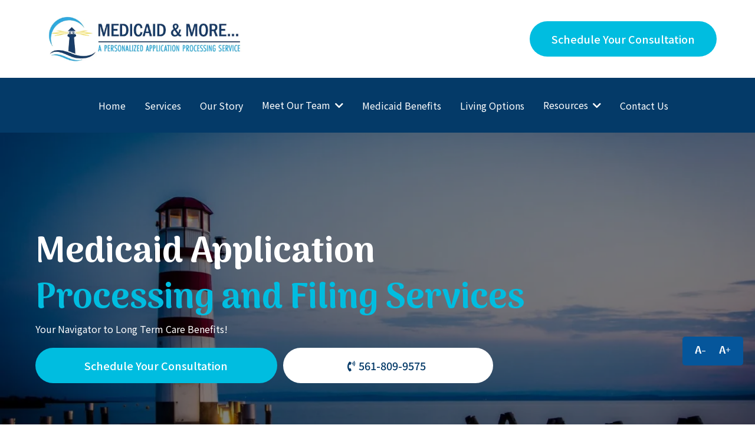

--- FILE ---
content_type: text/html; charset=utf-8
request_url: https://medicaidandmore.com/
body_size: 80321
content:
<!DOCTYPE html><html  lang="en" data-capo=""><head><meta charset="utf-8">
<meta name="viewport" content="width=device-width, initial-scale=1">
<title>Medicaid &amp; More</title>
<link rel="preconnect" href="https://fonts.gstatic.com/" crossorigin="anonymous">
<link rel="stylesheet" href="https://fonts.googleapis.com/css?family=Lato:100,100i,200,200i,300,300i,400,400i,500,500i,600,600i,700,700i,800,800i,900,900i%7COpen%20Sans:100,100i,200,200i,300,300i,400,400i,500,500i,600,600i,700,700i,800,800i,900,900i%7CMontserrat:100,100i,200,200i,300,300i,400,400i,500,500i,600,600i,700,700i,800,800i,900,900i%7CRoboto:100,100i,200,200i,300,300i,400,400i,500,500i,600,600i,700,700i,800,800i,900,900i%7CManrope:100,100i,200,200i,300,300i,400,400i,500,500i,600,600i,700,700i,800,800i,900,900i%7CPoppins:100,100i,200,200i,300,300i,400,400i,500,500i,600,600i,700,700i,800,800i,900,900i%7CFraunces:100,100i,200,200i,300,300i,400,400i,500,500i,600,600i,700,700i,800,800i,900,900i%7CNunito%20Sans:100,100i,200,200i,300,300i,400,400i,500,500i,600,600i,700,700i,800,800i,900,900i%7CAleo:100,100i,200,200i,300,300i,400,400i,500,500i,600,600i,700,700i,800,800i,900,900i%7CBevan:100,100i,200,200i,300,300i,400,400i,500,500i,600,600i,700,700i,800,800i,900,900i%7CArima:100,100i,200,200i,300,300i,400,400i,500,500i,600,600i,700,700i,800,800i,900,900i%7CAbel:100,100i,200,200i,300,300i,400,400i,500,500i,600,600i,700,700i,800,800i,900,900i%7CActor:100,100i,200,200i,300,300i,400,400i,500,500i,600,600i,700,700i,800,800i,900,900i%7CCabin:100,100i,200,200i,300,300i,400,400i,500,500i,600,600i,700,700i,800,800i,900,900i%7CNoto%20Sans%20JP:100,100i,200,200i,300,300i,400,400i,500,500i,600,600i,700,700i,800,800i,900,900i%7CRoboto:100,100i,200,200i,300,300i,400,400i,500,500i,600,600i,700,700i,800,800i,900,900i&display=swap" media="print" onload="this.media='all'">
<style type="text/css"> 

 :root{ --primary: #37ca37;
--secondary: #188bf6;
--white: #ffffff;
--gray: #cbd5e0;
--black: #000000;
--red: #e93d3d;
--orange: #f6ad55;
--yellow: #faf089;
--green: #9ae6b4;
--teal: #81e6d9;
--malibu: #63b3ed;
--indigo: #757BBD;
--purple: #d6bcfa;
--pink: #fbb6ce;
--transparent: transparent;
--overlay: rgba(0, 0, 0, 0.5);
--color-lx2prsc2: #000321;
--color-m6jmp7e8: #ffbe3fff;
--color-m6jpohak: #00000014;
--color-m79k73kg: #f7f7f8ff;
--color-m90hb7gz: #043a68ff;
--color-m90hfw44: #00bde0ff;
--color-m90hhxr1: #f2faffff;
--color-m90j2m5n: #e7f0f8ff;
--color-m91p0n50: #ecf5fbff;
--color-m8eremjr: #003a3cff;
--color-m79gdmiq: #f7f7f8ff;
--cobalt: #155eef;
--smoke: #f5f5f5;
--inter: 'Inter';
--space-grotesk: 'Space Grotesk';
--arial: 'Arial';
--lato: 'Lato';
--open-sans: 'Open Sans';
--montserrat: 'Montserrat';
--roboto: 'Roboto';
--manrope: 'Manrope';
--poppins: 'Poppins';
--fraunces: 'Fraunces';
--nunito-sans: 'Nunito Sans';
--aleo: 'Aleo';
--bevan: 'Bevan';
--arima: 'Arima';
--abel: 'Abel';
--actor: 'Actor';
--cabin: 'Cabin';
--noto-sans-jp: 'Noto Sans JP';
--headlinefont: 'Arima';
--contentfont: 'Noto Sans JP';
--text-color: #000000;
--link-color: #188bf6; } .bg-fixed{bottom:0;top:0;left:0;right:0;position:fixed;overflow:auto;background-color:var(--white)} 
            
            .drop-zone-draggable .hl_main_popup{box-shadow:none;padding:0;margin-top:0;border-color:var(--gray);border-width:10px;border-style:solid;background-color:var(--white);width:960px}
            
          

            .drop-zone-draggable .row-g4JHNYcct9{margin:0 auto}
            .drop-zone-draggable .row-g4JHNYcct9{box-shadow:none;padding:0;background-color:var(--transparent);border-color:var(--black);border-width:2px;border-style:solid;width:100%}
            
          
.drop-zone-draggable .col-v0eEIDnuSO{box-shadow:none;padding:0;background-color:var(--transparent);width:100%;border-color:var(--black);border-width:2px;border-style:solid;margin:0}
.drop-zone-draggable .col-7Tn8uwCNy1{box-shadow:none;padding:0;background-color:var(--transparent);width:100%;border-color:var(--black);border-width:2px;border-style:solid;margin:0}

            .drop-zone-draggable .form-bY8nIUG-h6{margin:0}
            .drop-zone-draggable .cform-bY8nIUG-h6{padding:0 60px 0 0}
            
          

            .drop-zone-draggable .image-ctZ05S4lPl{margin:-50px 0 0}
            .drop-zone-draggable .image-ctZ05S4lPl .image-container img{box-shadow:none}.drop-zone-draggable .cimage-ctZ05S4lPl{padding:0;background-color:var(--transparent);opacity:1;text-align:center}
            
          
#hl_main_popup.popup-body{position:absolute!important;left:50%!important;bottom:auto!important;transform:translate(-50%,0)!important;right:auto!important;box-shadow:none;padding:0;margin-top:0;border-color:var(--gray);border-width:10px;border-style:solid;background-color:var(--white);width:960px}.--mobile #hl_main_popup.popup-body{width:380px!important}@media screen and (min-width:0px) and (max-width:480px){#hl_main_popup.popup-body{width:380px!important}} #col-v0eEIDnuSO>.inner{flex-direction:column;justify-content:center;align-items:inherit;flex-wrap:nowrap} #col-7Tn8uwCNy1>.inner{flex-direction:column;justify-content:center;align-items:inherit;flex-wrap:nowrap} 
            
            .drop-zone-draggable .hl_main_popup-pkGmkWdBCp{box-shadow:none;padding:0;margin-top:0;border-color:var(--gray);border-width:10px;border-style:solid;background-color:var(--white);width:960px}
            
          

            .drop-zone-draggable .row-g4JHNYcct9{margin:0 auto}
            .drop-zone-draggable .row-g4JHNYcct9{box-shadow:none;padding:0;background-color:var(--transparent);border-color:var(--black);border-width:2px;border-style:solid;width:100%}
            
          
.drop-zone-draggable .col-7Tn8uwCNy1{box-shadow:none;padding:0;background-color:var(--transparent);width:100%;border-color:var(--black);border-width:2px;border-style:solid;margin:0}

            .drop-zone-draggable .form-bY8nIUG-h6{margin:0}
            .drop-zone-draggable .cform-bY8nIUG-h6{padding:0 60px 0 0}
            
          
#hl_main_popup-pkGmkWdBCp.popup-body{position:absolute!important;left:50%!important;bottom:auto!important;transform:translate(-50%,0)!important;right:auto!important;box-shadow:none;padding:0;margin-top:0;border-color:var(--gray);border-width:10px;border-style:solid;background-color:var(--white);width:960px}.--mobile #hl_main_popup-pkGmkWdBCp.popup-body{width:380px!important}@media screen and (min-width:0px) and (max-width:480px){#hl_main_popup-pkGmkWdBCp.popup-body{width:380px!important}} #col-7Tn8uwCNy1>.inner{flex-direction:column;justify-content:center;align-items:inherit;flex-wrap:nowrap} @media(min-width:990px) {
    .customized-header .w-full.flex.justify-start.items-center.menu-layout {
        display: none;
    }

    .customized-header .nav-menu-desktop {
        width: 100%;
        justify-content: center;
        max-width: 100%;
    }
}

.footer-logo {
    filter: brightness(35.5);
}
 /* ---- Top Header  styles ----- */  
 :root{--white:#ffffff;--black:#000000;--transparent:transparent;--color-m90hfw44:#00bde0ff}.hl_page-preview--content .col-vEzmfWWOcO,.hl_page-preview--content .row-MqIXhdw2qG,.hl_page-preview--content .section-SW-t446gC3{box-shadow:none;padding:5px 0;margin:0;background-color:var(--transparent);backdrop-filter:none;border-color:var(--black);border-width:2px;border-style:solid}.hl_page-preview--content .col-vEzmfWWOcO,.hl_page-preview--content .row-MqIXhdw2qG{margin:0 auto;padding:5px;width:100%}.hl_page-preview--content .col-vEzmfWWOcO{width:50%;margin:0}.hl_page-preview--content .button-M3mmTc1vrO{margin-top:0;margin-bottom:0;text-align:right;margin-left:0}@media screen and (min-width:0px) and (max-width:480px){.hl_page-preview--content .button-M3mmTc1vrO{margin-left:0}}.hl_page-preview--content .cbutton-M3mmTc1vrO{font-family:var(--contentfont);background-color:var(--color-m90hfw44);color:var(--white);secondary-color:var(--white);text-decoration:none;padding:15px 30px;font-weight:700;border-color:var(--transparent);border-width:2px;border-style:solid;letter-spacing:0;text-transform:capitalize;text-shadow:0 0 0 transparent;width:auto%}@media screen and (min-width:0px) and (max-width:480px){.hl_page-preview--content .cbutton-M3mmTc1vrO{padding-left:10px;padding-right:10px}}.hl_page-preview--content .col-Idxg4vxh5Z{box-shadow:none;padding:5px;background-color:var(--transparent);backdrop-filter:none;width:50%;border-color:var(--black);border-width:2px;border-style:solid;margin:0}.hl_page-preview--content .image-qzB5njaEWV{margin:0;width:360px;height:auto;flex:0 0 auto!important}.hl_page-preview--content .image-qzB5njaEWV .image-container img{box-shadow:none;width:auto;height:auto}.hl_page-preview--content .cimage-qzB5njaEWV{padding:10px;background-color:var(--transparent);opacity:1;text-align:center}#section-SW-t446gC3>.inner{max-width:1170px}#col-Idxg4vxh5Z>.inner,#col-vEzmfWWOcO>.inner{flex-direction:column;justify-content:center;align-items:inherit;flex-wrap:nowrap}@media screen and (min-width:481px) and (max-width:10000px){.button-M3mmTc1vrO .button-icon-end,.button-M3mmTc1vrO .button-icon-start,.button-M3mmTc1vrO .main-heading-button{font-size:18px;font-weight:500}.button-M3mmTc1vrO .button-icon-start{margin-right:5px}.button-M3mmTc1vrO .button-icon-end{margin-left:5px}.button-M3mmTc1vrO .sub-heading-button{font-size:12px;color:var(--white);font-weight:undefined}}@media screen and (min-width:0px) and (max-width:480px){.button-M3mmTc1vrO .button-icon-end,.button-M3mmTc1vrO .button-icon-start,.button-M3mmTc1vrO .main-heading-button{font-size:18px;font-weight:500}.button-M3mmTc1vrO .button-icon-start{margin-right:5px}.button-M3mmTc1vrO .button-icon-end{margin-left:5px}.button-M3mmTc1vrO .sub-heading-button{font-size:12px;color:var(--white);font-weight:undefined}}
 /* ---- header v1 styles ----- */  
 :root{--white:#ffffff;--gray:#cbd5e0;--black:#000000;--green:#9ae6b4;--transparent:transparent;--color-m90hb7gz:#043a68ff;--color-m90hfw44:#00bde0ff}.hl_page-preview--content .section-EwwpJ6uuL0{box-shadow:none;padding:5px 20px;margin:0;background-color:var(--color-m90hb7gz);border-color:var(--black);border-width:2px;border-style:solid}@media screen and (min-width:0px) and (max-width:480px){.hl_page-preview--content .section-EwwpJ6uuL0{padding-top:10px;padding-bottom:10px;padding-left:10px!important}}.hl_page-preview--content .row-VF1wr_gKmj{margin:0 auto;box-shadow:none;padding:10px 0;background-color:var(--transparent);border-color:var(--black);border-width:2px;border-style:solid;width:100%}@media screen and (min-width:0px) and (max-width:480px){.hl_page-preview--content .row-VF1wr_gKmj{padding-top:10px}}.hl_page-preview--content .col-J0E4ns2fr3{box-shadow:none;padding:0 5px;background-color:var(--transparent);width:86.6%;border-color:var(--black);border-width:2px;border-style:solid;margin:0}@media screen and (min-width:0px) and (max-width:480px){.hl_page-preview--content .col-J0E4ns2fr3{padding-top:0}}.hl_page-preview--content .cnav-menu-v2-GTE7hVJitf{font-family:var(--contentfont);padding:0;margin:0;item-padding-top:20px;item-padding-bottom:20px;item-padding-left:20px;item-padding-right:20px;item-margin-top:0;item-margin-bottom:0;item-margin-left:0;item-margin-right:0;line-height:1.4em;text-transform:capitalize;letter-spacing:0;text-align:left;font-weight:400;background-color:var(--transparent);mobile-background-color:var(--transparent);popup-background-color:var(--white);mobile-popup-background-color:var(--color-m90hb7gz);color:var(--white);hover-background-color:var(--color-m90hfw44);hover-text-color:var(--white);bold-text-color:var(--white);italic-text-color:var(--white);underline-text-color:var(--color-m90hfw44);icon-color:var(--white);cart-icon-color:var(--black);cart-icon-active-color:var(--black);submenu-background-color:var(--color-m90hb7gz);submenu-mobile-background-color:var(--color-m90hb7gz);submenu-color:var(--white);submenu-hover-background-color:var(--color-m90hfw44);submenu-hover-text-color:var(--white);nav-menu-item-spacing-x:20px;nav-menu-item-spacing-y:15px;nav-menu-align:left;sub-menu-align:center;sub-menu-style:popover;border-color:#000;border-style:solid;border-width:0;border-radius:0;item-border-color:#043a68ff;item-border-style:solid;item-border-width:1px;item-border-radius:5px;box-shadow:none;item-box-shadow:none}@media screen and (min-width:0px) and (max-width:480px){.hl_page-preview--content .cnav-menu-v2-GTE7hVJitf{padding-left:0;padding-right:20px;item-padding-left:0;item-padding-right:0;item-padding-top:10px;item-padding-bottom:10px}}.hl_page-preview--content .section--7tlvG9nss{box-shadow:none;padding:20px;margin:20px 0 0;background-color:var(--white);backdrop-filter:none;border-color:var(--gray);border-width:1px;border-style:solid}.hl_page-preview--content .col-hnUH-w5LyF,.hl_page-preview--content .row-6k2Z_-wp52{margin:0 auto;box-shadow:none;padding:10px 5px;background-color:var(--transparent);backdrop-filter:none;border-color:var(--black);border-width:2px;border-style:solid;width:86%}.hl_page-preview--content .col-hnUH-w5LyF{width:20%;margin:0}.hl_page-preview--content .button-ruscH3N3fF{margin:0;text-align:center;width:auto;height:auto}.hl_page-preview--content .cbutton-ruscH3N3fF{font-family:var(--headlinefont);background-color:var(--transparent);color:var(--color-m90hb7gz);secondary-color:var(--color-m90hb7gz);padding:0;border-color:var(--green);border-width:2px;border-style:solid;letter-spacing:0;text-transform:none;width:auto%;box-shadow:none;text-shadow:none;icon-color:var(--color-m90hb7gz)}.hl_page-preview--content .image-e5ylq154Hy{margin:0;width:auto;height:auto}.hl_page-preview--content .image-50qA_vgIu6 .image-container img,.hl_page-preview--content .image-cTHK11fWDZ .image-container img,.hl_page-preview--content .image-e5ylq154Hy .image-container img,.hl_page-preview--content .image-rkJE9e5-AK .image-container img{box-shadow:none;width:auto;height:auto}.hl_page-preview--content .cimage-e5ylq154Hy{padding:10px;background-color:var(--transparent);opacity:1;text-align:center}.hl_page-preview--content .col-t4dddLiBoc{box-shadow:none;padding:10px 5px;background-color:var(--transparent);backdrop-filter:none;width:20%;border-color:var(--black);border-width:2px;border-style:solid;margin:0}.hl_page-preview--content .button-r4Cz6zB0tP{margin:0;text-align:center;width:auto;height:auto}.hl_page-preview--content .cbutton-r4Cz6zB0tP{font-family:var(--headlinefont);background-color:var(--transparent);color:var(--color-m90hb7gz);secondary-color:var(--color-m90hb7gz);padding:0;border-color:var(--green);border-width:2px;border-style:solid;letter-spacing:0;text-transform:none;width:auto%;box-shadow:none;text-shadow:none;icon-color:var(--color-m90hb7gz)}.hl_page-preview--content .image-rkJE9e5-AK{margin:0;width:auto;height:auto}.hl_page-preview--content .cimage-rkJE9e5-AK{padding:10px;background-color:var(--transparent);opacity:1;text-align:center}.hl_page-preview--content .col-JTrSDA24R5{box-shadow:none;padding:10px 5px;background-color:var(--transparent);backdrop-filter:none;width:20%;border-color:var(--black);border-width:2px;border-style:solid;margin:0}.hl_page-preview--content .button-0QFwxbRuHG{margin:0;text-align:center;width:auto;height:auto}.hl_page-preview--content .cbutton-0QFwxbRuHG{font-family:var(--headlinefont);background-color:var(--transparent);color:var(--color-m90hb7gz);secondary-color:var(--color-m90hb7gz);padding:0;border-color:var(--green);border-width:2px;border-style:solid;letter-spacing:0;text-transform:none;width:auto%;box-shadow:none;text-shadow:none;icon-color:var(--color-m90hb7gz)}.hl_page-preview--content .image-cTHK11fWDZ{margin:0;width:auto;height:auto}.hl_page-preview--content .cimage-cTHK11fWDZ{padding:10px;background-color:var(--transparent);opacity:1;text-align:center}.hl_page-preview--content .col-QAY3GVGa0w{box-shadow:none;padding:10px 5px;background-color:var(--transparent);backdrop-filter:none;width:20%;border-color:var(--black);border-width:2px;border-style:solid;margin:0}.hl_page-preview--content .button-fd7qgjKbUB{margin:0;text-align:center;width:auto;height:auto}.hl_page-preview--content .cbutton-fd7qgjKbUB{font-family:var(--headlinefont);background-color:var(--transparent);color:var(--color-m90hb7gz);secondary-color:var(--color-m90hb7gz);padding:0;border-color:var(--green);border-width:2px;border-style:solid;letter-spacing:0;text-transform:none;width:auto%;box-shadow:none;text-shadow:none;icon-color:var(--color-m90hb7gz)}.hl_page-preview--content .image-50qA_vgIu6{margin:0;width:auto;height:auto}.hl_page-preview--content .cimage-50qA_vgIu6{padding:10px;background-color:var(--transparent);opacity:1;text-align:center}#section-EwwpJ6uuL0>.inner{max-width:1170px}#col-J0E4ns2fr3>.inner{flex-direction:column;justify-content:center;align-items:inherit;flex-wrap:nowrap}#nav-menu-v2-GTE7hVJitf .mega-menu-container{font-weight:400;font-size:16px;justify-content:flex-start;flex-direction:row;background-color:var(--transparent)}#nav-menu-v2-GTE7hVJitf .nav-menu-mobile{display:none}#nav-menu-v2-GTE7hVJitf .nav-menu-desktop{display:flex}#nav-menu-v2-GTE7hVJitf .x-icon{display:none}#nav-menu-v2-GTE7hVJitf .menu-layout{flex-direction:row}#nav-menu-v2-GTE7hVJitf .nav-spacing-x{margin-left:20px}#nav-menu-v2-GTE7hVJitf .menu-item-builder-title,#nav-menu-v2-GTE7hVJitf .menu-item-title:hover{background-color:var(--color-m90hfw44);color:var(--white)}#nav-menu-v2-GTE7hVJitf .menu-item-builder-title-icon>span::after,#nav-menu-v2-GTE7hVJitf .menu-item-title-icon>span::after{color:inherit;content:"";font-family:"Font Awesome 5 Free";font-weight:700;font-size:16px;display:inline-block;margin-left:.25rem;transition:transform .3s ease}#nav-menu-v2-GTE7hVJitf .menu-item-builder-title-icon-hover>span::after,#nav-menu-v2-GTE7hVJitf .menu-item-title-icon:hover>span::after{transform:rotate(180deg)}#nav-menu-v2-GTE7hVJitf .menu-item-builder>.submenu-builder,#nav-menu-v2-GTE7hVJitf .menu-item:hover>.mega-menu,#nav-menu-v2-GTE7hVJitf .menu-item:hover>.submenu,#nav-menu-v2-GTE7hVJitf .submenu:hover{visibility:visible;opacity:1}#nav-menu-v2-GTE7hVJitf .submenu,#nav-menu-v2-GTE7hVJitf .submenu-builder{position:absolute;z-index:10;visibility:hidden;opacity:0;transition:visibility 0s,opacity .3s ease-in}#nav-menu-v2-GTE7hVJitf .submenu-content-container{margin:0;padding-top:20px;padding-bottom:20px;background-color:var(--color-m90hb7gz);border-width:1px;border-color:#043a68ff!important;border-style:solid;border-radius:5px;box-shadow:none}#nav-menu-v2-GTE7hVJitf .submenu-column{display:block;grid-template-columns:1fr 1fr;row-gap:0;column-gap:0}#nav-menu-v2-GTE7hVJitf .submenu-item{padding-left:20px;padding-right:20px;margin-bottom:15px;color:var(--white)}#nav-menu-v2-GTE7hVJitf .submenu-column>li:last-child,#nav-menu-v2-GTE7hVJitf .submenu-column>li:last-child .submenu-item{margin-bottom:0}#nav-menu-v2-GTE7hVJitf .submenu-item:hover{background-color:var(--color-m90hfw44);color:var(--white)}#nav-menu-v2-GTE7hVJitf .user-icon{color:#000}#nav-menu-v2-GTE7hVJitf .mega-menu{visibility:hidden;opacity:0;transition:visibility 0s,opacity .3s ease-in;position:absolute;left:0;z-index:999}#nav-menu-v2-GTE7hVJitf .mega-menu:hover{visibility:visible;opacity:1}#nav-menu-v2-GTE7hVJitf .mega-menu-builder{position:absolute;left:0}#nav-menu-v2-GTE7hVJitf .items-cart,#nav-menu-v2-GTE7hVJitf .items-cart-active{color:var(--black)}#nav-menu-v2-GTE7hVJitf .cart-search-desktop{display:list-item}#nav-menu-v2-GTE7hVJitf .cart-search-mobile{display:none}#nav-menu-v2-GTE7hVJitf .nav-search-wrapper,#nav-menu-v2-GTE7hVJitf .search-bar-container{background-color:var(--white)}#nav-menu-v2-GTE7hVJitf .hl-autocomplete-input{border:1px solid #cacaca;margin:1px;border-radius:16px}#nav-menu-v2-GTE7hVJitf .hl-autocomplete{font-family:inherit}#nav-menu-v2-GTE7hVJitf .hl-autocomplete-button{background:#fff}#nav-menu-v2-GTE7hVJitf .hl-autocomplete-input-wrapper{color:#000;background-color:#fff}#nav-menu-v2-GTE7hVJitf .hl-autocomplete-results{border:1px solid #cacaca;border-top:none;border-radius:16px;border-top-left-radius:0;border-top-right-radius:0;color:var(--black);background-color:var(--white)}#nav-menu-v2-GTE7hVJitf .hl-autocomplete-input:hover{border-width:1.5px;margin:.5px}#nav-menu-v2-GTE7hVJitf .hl-autocomplete-input:focus-within{border-width:2px;margin:0}@media screen and (min-width:0px) and (max-width:480px){#nav-menu-v2-GTE7hVJitf .mega-menu-container{font-weight:400;font-size:16px;background-color:var(--transparent)}#nav-menu-v2-GTE7hVJitf .menu-item-builder>.submenu-builder,#nav-menu-v2-GTE7hVJitf .nav-menu-mobile{display:block}#nav-menu-v2-GTE7hVJitf .nav-menu-mobile span::before{cursor:pointer;color:var(--white);content:"";font-family:"Font Awesome 5 Free";font-weight:700;font-size:16px}#nav-menu-v2-GTE7hVJitf .nav-menu-desktop{display:block;position:fixed;width:100%;height:100vh;overflow-y:scroll;z-index:999;left:0;top:0;padding-left:1rem;padding-right:1rem;background-color:var(--color-m90hb7gz);padding-bottom:8rem}#nav-menu-v2-GTE7hVJitf .hide-popup{display:none!important}#nav-menu-v2-GTE7hVJitf .x-icon{display:flex}#nav-menu-v2-GTE7hVJitf .submenu-content-container{margin:0;background-color:var(--color-m90hb7gz);padding:10px 0;border:0;box-shadow:none}#nav-menu-v2-GTE7hVJitf .nav-spacing-x{margin-left:0;margin-bottom:20px}#nav-menu-v2-GTE7hVJitf .menu-item-title-icon{position:relative;padding-right:calc(16px*2);white-space:normal!important;text-wrap:wrap!important}#nav-menu-v2-GTE7hVJitf .menu-item-title-icon>span::after{font-size:16px;position:absolute;right:.375rem}#nav-menu-v2-GTE7hVJitf .menu-item-title-icon-rotate>span::after{transform:rotate(180deg)!important}#nav-menu-v2-GTE7hVJitf .menu-item-title-icon-rotate-reverse>span::after{transform:rotate(0deg)!important}#nav-menu-v2-GTE7hVJitf .submenu{display:none;position:static;z-index:unset;visibility:visible;opacity:1;transition:visibility 0s,opacity .3s ease-in}#nav-menu-v2-GTE7hVJitf .submenu-item{white-space:normal!important;text-wrap:wrap!important}#nav-menu-v2-GTE7hVJitf .submenu-mobile-active{display:block}#nav-menu-v2-GTE7hVJitf .submenu-builder{display:none;position:static;z-index:none;visibility:visible;opacity:1;transition:none}#nav-menu-v2-GTE7hVJitf .itemTarget{border:0!important;border-radius:unset!important;box-shadow:none!important}#nav-menu-v2-GTE7hVJitf .mega-menu{display:none;visibility:visible;opacity:1;position:static;left:unset;bottom:unset;z-index:unset;transition:visibility 0s,opacity .3s ease-in}#nav-menu-v2-GTE7hVJitf .mega-menu-mobile-active{display:block}#nav-menu-v2-GTE7hVJitf .mega-menu-builder{position:static;left:unset;bottom:unset;z-index:unset}#nav-menu-v2-GTE7hVJitf .cart-search-desktop{display:none}#nav-menu-v2-GTE7hVJitf .cart-search-mobile{display:flex}#nav-menu-v2-GTE7hVJitf .nav-search-wrapper,#nav-menu-v2-GTE7hVJitf .search-bar-container{background-color:var(--color-m90hb7gz)}}#section--7tlvG9nss>.inner{max-width:1170px}#col-JTrSDA24R5>.inner,#col-QAY3GVGa0w>.inner,#col-hnUH-w5LyF>.inner,#col-t4dddLiBoc>.inner{flex-direction:column;justify-content:center;align-items:inherit;flex-wrap:nowrap}@media screen and (min-width:481px) and (max-width:10000px){.button-ruscH3N3fF .button-icon-end,.button-ruscH3N3fF .button-icon-start,.button-ruscH3N3fF .main-heading-button{font-size:20px;font-weight:700}.button-ruscH3N3fF .button-icon-start{margin-right:5px}.button-ruscH3N3fF .button-icon-end{margin-left:5px}.button-ruscH3N3fF .sub-heading-button{font-size:15px;color:var(--color-m90hb7gz);font-weight:400}}@media screen and (min-width:0px) and (max-width:480px){.button-ruscH3N3fF .button-icon-end,.button-ruscH3N3fF .button-icon-start,.button-ruscH3N3fF .main-heading-button{font-size:20px;font-weight:700}.button-ruscH3N3fF .button-icon-start{margin-right:5px}.button-ruscH3N3fF .button-icon-end{margin-left:5px}.button-ruscH3N3fF .sub-heading-button{font-size:15px;color:var(--color-m90hb7gz);font-weight:undefined}}@media screen and (min-width:481px) and (max-width:10000px){.button-r4Cz6zB0tP .button-icon-end,.button-r4Cz6zB0tP .button-icon-start,.button-r4Cz6zB0tP .main-heading-button{font-size:20px;font-weight:700}.button-r4Cz6zB0tP .button-icon-start{margin-right:5px}.button-r4Cz6zB0tP .button-icon-end{margin-left:5px}.button-r4Cz6zB0tP .sub-heading-button{font-size:15px;color:var(--color-m90hb7gz);font-weight:400}}@media screen and (min-width:0px) and (max-width:480px){.button-r4Cz6zB0tP .button-icon-end,.button-r4Cz6zB0tP .button-icon-start,.button-r4Cz6zB0tP .main-heading-button{font-size:20px;font-weight:700}.button-r4Cz6zB0tP .button-icon-start{margin-right:5px}.button-r4Cz6zB0tP .button-icon-end{margin-left:5px}.button-r4Cz6zB0tP .sub-heading-button{font-size:15px;color:var(--color-m90hb7gz);font-weight:undefined}}@media screen and (min-width:481px) and (max-width:10000px){.button-0QFwxbRuHG .button-icon-end,.button-0QFwxbRuHG .button-icon-start,.button-0QFwxbRuHG .main-heading-button{font-size:20px;font-weight:700}.button-0QFwxbRuHG .button-icon-start{margin-right:5px}.button-0QFwxbRuHG .button-icon-end{margin-left:5px}.button-0QFwxbRuHG .sub-heading-button{font-size:15px;color:var(--color-m90hb7gz);font-weight:400}}@media screen and (min-width:0px) and (max-width:480px){.button-0QFwxbRuHG .button-icon-end,.button-0QFwxbRuHG .button-icon-start,.button-0QFwxbRuHG .main-heading-button{font-size:20px;font-weight:700}.button-0QFwxbRuHG .button-icon-start{margin-right:5px}.button-0QFwxbRuHG .button-icon-end{margin-left:5px}.button-0QFwxbRuHG .sub-heading-button{font-size:15px;color:var(--color-m90hb7gz);font-weight:undefined}}@media screen and (min-width:481px) and (max-width:10000px){.button-fd7qgjKbUB .button-icon-end,.button-fd7qgjKbUB .button-icon-start,.button-fd7qgjKbUB .main-heading-button{font-size:20px;font-weight:700}.button-fd7qgjKbUB .button-icon-start{margin-right:5px}.button-fd7qgjKbUB .button-icon-end{margin-left:5px}.button-fd7qgjKbUB .sub-heading-button{font-size:15px;color:var(--color-m90hb7gz);font-weight:400}}@media screen and (min-width:0px) and (max-width:480px){.button-fd7qgjKbUB .button-icon-end,.button-fd7qgjKbUB .button-icon-start,.button-fd7qgjKbUB .main-heading-button{font-size:20px;font-weight:700}.button-fd7qgjKbUB .button-icon-start{margin-right:5px}.button-fd7qgjKbUB .button-icon-end{margin-left:5px}.button-fd7qgjKbUB .sub-heading-button{font-size:15px;color:var(--color-m90hb7gz);font-weight:undefined}} 
 /* ---- Section styles ----- */ 
:root{--white:#ffffff;--black:#000000;--transparent:transparent;--color-m90hb7gz:#043a68ff;--color-m90hfw44:#00bde0ff}.hl_page-preview--content .section-juqFKzOvbo{box-shadow:none;padding:140px 20px;margin:0;background-color:var(--black);border-color:var(--black);border-width:2px;border-style:solid}@media screen and (min-width:0px) and (max-width:480px){.hl_page-preview--content .section-juqFKzOvbo{padding-bottom:40px;padding-top:40px;padding-left:5px!important;padding-right:5px!important}}.hl_page-preview--content .row-12eJ_VPGu8{margin:0 auto;box-shadow:none;padding:15px 0;background-color:var(--transparent);border-color:var(--black);border-width:2px;border-style:solid;width:75%}@media screen and (min-width:0px) and (max-width:480px){.hl_page-preview--content .row-12eJ_VPGu8{padding-bottom:15px}}.hl_page-preview--content .col-Fn0-Qw7wA3{box-shadow:none;padding:10px 5px;background-color:var(--transparent);width:100%;border-color:var(--black);border-width:2px;border-style:solid;margin:0}@media screen and (min-width:0px) and (max-width:480px){.hl_page-preview--content .col-Fn0-Qw7wA3{margin-bottom:0}}.hl_page-preview--content .row-z-g-qLskpA{margin:0 auto;box-shadow:none;padding:10px 0 0;background-color:var(--transparent);backdrop-filter:none;border-color:var(--black);border-width:2px;border-style:solid;width:90%}@media screen and (min-width:0px) and (max-width:480px){.hl_page-preview--content .row-z-g-qLskpA{padding-left:0!important;padding-right:0!important}}.hl_page-preview--content .col-Kx-nv3NUJC{box-shadow:none;padding:0 5px;background-color:var(--transparent);backdrop-filter:none;width:46.9%;border-color:var(--black);border-width:2px;border-style:solid;margin:0}.hl_page-preview--content .button-znLhdTtQJz{margin-top:0;margin-bottom:0;text-align:center;margin-left:0}@media screen and (min-width:0px) and (max-width:480px){.hl_page-preview--content .button-znLhdTtQJz{margin-left:0;margin-top:15px}}.hl_page-preview--content .cbutton-znLhdTtQJz{font-family:var(--contentfont);background-color:var(--white);color:var(--color-m90hb7gz);secondary-color:var(--color-m90hfw44);text-decoration:none;padding:15px 30px;font-weight:700;border-color:var(--transparent);border-width:2px;border-style:solid;letter-spacing:0;text-transform:capitalize;text-shadow:0 0 0 transparent;width:100%;icon-color:var(--color-m90hb7gz)}@media screen and (min-width:0px) and (max-width:480px){.hl_page-preview--content .cbutton-znLhdTtQJz{padding-left:30px;padding-right:30px}}.hl_page-preview--content .col-ioVyRcEKeD{box-shadow:none;padding:0 5px 0 0;background-color:var(--transparent);backdrop-filter:none;width:53.1%;border-color:var(--black);border-width:2px;border-style:solid;margin:0}.hl_page-preview--content .button-SxRvD2BDwn{margin-top:0;margin-bottom:0;text-align:center;margin-left:0}@media screen and (min-width:0px) and (max-width:480px){.hl_page-preview--content .button-SxRvD2BDwn{margin-left:0}}.hl_page-preview--content .cbutton-SxRvD2BDwn{font-family:var(--contentfont);background-color:var(--color-m90hfw44);color:var(--white);secondary-color:var(--white);text-decoration:none;padding:15px 30px;font-weight:700;border-color:var(--transparent);border-width:2px;border-style:solid;letter-spacing:0;text-transform:capitalize;text-shadow:0 0 0 transparent;width:100%}@media screen and (min-width:0px) and (max-width:480px){.hl_page-preview--content .cbutton-SxRvD2BDwn{padding-left:30px;padding-right:30px}}.hl_page-preview--content #paragraph-UJUCfEGRNW{margin:0 0 10px}@media screen and (min-width:0px) and (max-width:480px){.hl_page-preview--content #paragraph-UJUCfEGRNW{margin-bottom:15px;margin-top:0}}.hl_page-preview--content .cparagraph-UJUCfEGRNW{font-family:var(--contentfont);background-color:var(--transparent);color:var(--white);icon-color:var(--text-color);font-weight:medium;box-shadow:none;padding:0;opacity:1;text-shadow:none;border-color:var(--black);border-width:2px;border-style:solid;line-height:1.5em;text-transform:none;letter-spacing:0;text-align:left}@media screen and (min-width:0px) and (max-width:480px){.hl_page-preview--content .cparagraph-UJUCfEGRNW{text-align:center}}.hl_page-preview--content #heading-fRY8gTrrll{margin:0}@media screen and (min-width:0px) and (max-width:480px){.hl_page-preview--content #heading-fRY8gTrrll{margin-top:0;margin-bottom:10px}}.hl_page-preview--content .cheading-fRY8gTrrll{font-family:var(--headlinefont);background-color:var(--transparent);color:var(--white);icon-color:var(--text-color);font-weight:400;box-shadow:none;padding:0;opacity:1;text-shadow:none;border-color:var(--black);border-width:2px;border-style:solid;line-height:1.3em;letter-spacing:0;text-align:left;inline-colors:var(--color-m90hfw44),var(--white)}@media screen and (min-width:0px) and (max-width:480px){.hl_page-preview--content .cheading-fRY8gTrrll{text-align:center}}#section-juqFKzOvbo>.inner{max-width:1170px}#col-Fn0-Qw7wA3>.inner,#col-Kx-nv3NUJC>.inner,#col-ioVyRcEKeD>.inner{flex-direction:column;justify-content:center;align-items:inherit;flex-wrap:nowrap}.button-znLhdTtQJz .button-icon-start:before{content:"";font-family:"Font Awesome 5 Free";font-weight:700;color:var(--color-m90hb7gz)}@media screen and (min-width:481px) and (max-width:10000px){.button-znLhdTtQJz .button-icon-end,.button-znLhdTtQJz .button-icon-start,.button-znLhdTtQJz .main-heading-button{font-size:18px;font-weight:500}.button-znLhdTtQJz .button-icon-start{margin-right:5px}.button-znLhdTtQJz .button-icon-end{margin-left:5px}.button-znLhdTtQJz .sub-heading-button{font-size:12px;color:var(--color-m90hfw44);font-weight:undefined}}@media screen and (min-width:0px) and (max-width:480px){.button-znLhdTtQJz .button-icon-end,.button-znLhdTtQJz .button-icon-start,.button-znLhdTtQJz .main-heading-button{font-size:18px;font-weight:500}.button-znLhdTtQJz .button-icon-start{margin-right:5px}.button-znLhdTtQJz .button-icon-end{margin-left:5px}.button-znLhdTtQJz .sub-heading-button{font-size:12px;color:var(--color-m90hfw44);font-weight:undefined}}@media screen and (min-width:481px) and (max-width:10000px){.button-SxRvD2BDwn .button-icon-end,.button-SxRvD2BDwn .button-icon-start,.button-SxRvD2BDwn .main-heading-button{font-size:18px;font-weight:500}.button-SxRvD2BDwn .button-icon-start{margin-right:5px}.button-SxRvD2BDwn .button-icon-end{margin-left:5px}.button-SxRvD2BDwn .sub-heading-button{font-size:12px;color:var(--white);font-weight:undefined}}@media screen and (min-width:0px) and (max-width:480px){.button-SxRvD2BDwn .button-icon-end,.button-SxRvD2BDwn .button-icon-start,.button-SxRvD2BDwn .main-heading-button{font-size:18px;font-weight:500}.button-SxRvD2BDwn .button-icon-start{margin-right:5px}.button-SxRvD2BDwn .button-icon-end{margin-left:5px}.button-SxRvD2BDwn .sub-heading-button{font-size:12px;color:var(--white);font-weight:undefined}}.paragraph-UJUCfEGRNW{font-weight:400}.heading-fRY8gTrrll a,.heading-fRY8gTrrll a *,.paragraph-UJUCfEGRNW a,.paragraph-UJUCfEGRNW a *{color:var(--link-color);text-decoration:none}.heading-fRY8gTrrll a u,.heading-fRY8gTrrll a:hover,.paragraph-UJUCfEGRNW a u,.paragraph-UJUCfEGRNW a:hover{text-decoration:underline}.heading-fRY8gTrrll a s,.paragraph-UJUCfEGRNW a s{text-decoration:line-through}@media screen and (min-width:0px) and (max-width:480px){.paragraph-UJUCfEGRNW h1,.paragraph-UJUCfEGRNW h2,.paragraph-UJUCfEGRNW h3,.paragraph-UJUCfEGRNW h4,.paragraph-UJUCfEGRNW h5,.paragraph-UJUCfEGRNW h6,.paragraph-UJUCfEGRNW ul li,.paragraph-UJUCfEGRNW.text-output{font-size:16px!important;font-weight:400}}@media screen and (min-width:481px) and (max-width:10000px){.paragraph-UJUCfEGRNW h1,.paragraph-UJUCfEGRNW h2,.paragraph-UJUCfEGRNW h3,.paragraph-UJUCfEGRNW h4,.paragraph-UJUCfEGRNW h5,.paragraph-UJUCfEGRNW h6,.paragraph-UJUCfEGRNW ul li,.paragraph-UJUCfEGRNW.text-output{font-size:16px!important;font-weight:400}}.heading-fRY8gTrrll.text-output h1:first-child:before,.heading-fRY8gTrrll.text-output h2:first-child:before,.heading-fRY8gTrrll.text-output h3:first-child:before,.heading-fRY8gTrrll.text-output h4:first-child:before,.heading-fRY8gTrrll.text-output h5:first-child:before,.heading-fRY8gTrrll.text-output h6:first-child:before,.heading-fRY8gTrrll.text-output p:first-child:before,.paragraph-UJUCfEGRNW.text-output h1:first-child:before,.paragraph-UJUCfEGRNW.text-output h2:first-child:before,.paragraph-UJUCfEGRNW.text-output h3:first-child:before,.paragraph-UJUCfEGRNW.text-output h4:first-child:before,.paragraph-UJUCfEGRNW.text-output h5:first-child:before,.paragraph-UJUCfEGRNW.text-output h6:first-child:before,.paragraph-UJUCfEGRNW.text-output p:first-child:before{color:var(--text-color);content:'\';
    font-family: '';margin-right:5px;font-weight:700}.heading-fRY8gTrrll{font-weight:900}@media screen and (min-width:0px) and (max-width:480px){.heading-fRY8gTrrll h1,.heading-fRY8gTrrll h2,.heading-fRY8gTrrll h3,.heading-fRY8gTrrll h4,.heading-fRY8gTrrll h5,.heading-fRY8gTrrll h6,.heading-fRY8gTrrll ul li,.heading-fRY8gTrrll.text-output{font-size:40px!important;font-weight:900}}@media screen and (min-width:481px) and (max-width:10000px){.heading-fRY8gTrrll h1,.heading-fRY8gTrrll h2,.heading-fRY8gTrrll h3,.heading-fRY8gTrrll h4,.heading-fRY8gTrrll h5,.heading-fRY8gTrrll h6,.heading-fRY8gTrrll ul li,.heading-fRY8gTrrll.text-output{font-size:60px!important;font-weight:900}} 
 /* ---- Section styles ----- */ 
:root{--white:#ffffff;--black:#000000;--transparent:transparent;--color-m90hfw44:#00bde0ff}.hl_page-preview--content .section-CTMcMn522L{box-shadow:none;padding:60px 0;margin:0;background-color:var(--color-m6jn5aqf);border-color:var(--black);border-width:2px;border-style:solid}@media screen and (min-width:0px) and (max-width:480px){.hl_page-preview--content .section-CTMcMn522L{padding-bottom:40px;padding-top:40px}}.hl_page-preview--content .row-6Uj6LL2KGa{margin:0 auto;box-shadow:none;padding:15px 0;background-color:var(--transparent);border-color:var(--black);border-width:2px;border-style:solid;width:100%}@media screen and (min-width:0px) and (max-width:480px){.hl_page-preview--content .row-6Uj6LL2KGa{padding-bottom:15px}}.hl_page-preview--content .col-BJgBipIKvi{box-shadow:none;padding:10px 5px 0;background-color:var(--transparent);width:100%;border-color:var(--black);border-width:2px;border-style:solid;margin:0}.hl_page-preview--content .button-KWzSMbFaTB{margin-top:0;margin-bottom:0;text-align:center;margin-left:0}@media screen and (min-width:0px) and (max-width:480px){.hl_page-preview--content .button-KWzSMbFaTB{margin-left:0;margin-top:0}}.hl_page-preview--content .cbutton-KWzSMbFaTB{font-family:var(--contentfont);background-color:var(--color-m90hfw44);color:var(--white);secondary-color:var(--white);text-decoration:none;padding:15px 30px;font-weight:700;border-color:var(--transparent);border-width:2px;border-style:solid;letter-spacing:0;text-transform:capitalize;text-shadow:0 0 0 transparent;width:auto%}@media screen and (min-width:0px) and (max-width:480px){.hl_page-preview--content .cbutton-KWzSMbFaTB{padding-left:30px;padding-right:30px}}.hl_page-preview--content .row-BzqmM-4E72{margin:0 auto;box-shadow:none;padding:10px 5px;background-color:var(--transparent);backdrop-filter:none;border-color:var(--black);border-width:2px;border-style:solid;width:100%}@media screen and (min-width:0px) and (max-width:480px){.hl_page-preview--content .row-BzqmM-4E72{padding-left:0!important;padding-right:0!important}}.hl_page-preview--content .col-lk68RzYz5R{box-shadow:none;padding:10px 5px;background-color:var(--transparent);backdrop-filter:none;width:100%;border-color:var(--black);border-width:2px;border-style:solid;margin:0}@media screen and (min-width:0px) and (max-width:480px){.hl_page-preview--content .col-lk68RzYz5R{padding-bottom:0;padding-top:0}}.hl_page-preview--content .video--JM8-r2iCR{margin:0;width:auto;height:auto}.hl_page-preview--content .csub-heading-TaPCjYCejD,.hl_page-preview--content .cvideo--JM8-r2iCR{background-color:var(--transparent);box-shadow:none;border-color:var(--black);border-width:2px;border-style:solid}.hl_page-preview--content .cvideo--JM8-r2iCR{padding:10px;video-player-accent-color:#fff}.hl_page-preview--content #sub-heading-TaPCjYCejD{margin:0}@media screen and (min-width:0px) and (max-width:480px){.hl_page-preview--content #sub-heading-TaPCjYCejD{margin-bottom:0}}.hl_page-preview--content .csub-heading-TaPCjYCejD{font-family:var(--headlinefont);color:var(--black);icon-color:var(--text-color);font-weight:400;padding:0;opacity:1;text-shadow:none;line-height:1.3em;text-transform:capitalize;letter-spacing:0;text-align:center;inline-colors:var(--color-m90hfw44),var(--black)}#section-CTMcMn522L>.inner{max-width:1170px}#col-BJgBipIKvi>.inner,#col-lk68RzYz5R>.inner{flex-direction:column;justify-content:center;align-items:inherit;flex-wrap:nowrap}@media screen and (min-width:481px) and (max-width:10000px){.button-KWzSMbFaTB .button-icon-end,.button-KWzSMbFaTB .button-icon-start,.button-KWzSMbFaTB .main-heading-button{font-size:18px;font-weight:500}.button-KWzSMbFaTB .button-icon-start{margin-right:5px}.button-KWzSMbFaTB .button-icon-end{margin-left:5px}.button-KWzSMbFaTB .sub-heading-button{font-size:12px;color:var(--white);font-weight:undefined}}@media screen and (min-width:0px) and (max-width:480px){.button-KWzSMbFaTB .button-icon-end,.button-KWzSMbFaTB .button-icon-start,.button-KWzSMbFaTB .main-heading-button{font-size:18px;font-weight:500}.button-KWzSMbFaTB .button-icon-start{margin-right:5px}.button-KWzSMbFaTB .button-icon-end{margin-left:5px}.button-KWzSMbFaTB .sub-heading-button{font-size:12px;color:var(--white);font-weight:undefined}}#video--JM8-r2iCR .vjs-ghl .vjs-volume-level,#video--JM8-r2iCR .vjs-ghl.video-js .vjs-play-progress{background:#fff}#video--JM8-r2iCR .vjs-ghl.video-js .vjs-load-progress div{background:#fff;opacity:.5}.sub-heading-TaPCjYCejD{font-weight:700}.sub-heading-TaPCjYCejD a,.sub-heading-TaPCjYCejD a *{color:var(--link-color);text-decoration:none}.sub-heading-TaPCjYCejD a u,.sub-heading-TaPCjYCejD a:hover{text-decoration:underline}.sub-heading-TaPCjYCejD a s{text-decoration:line-through}@media screen and (min-width:0px) and (max-width:480px){.sub-heading-TaPCjYCejD h1,.sub-heading-TaPCjYCejD h2,.sub-heading-TaPCjYCejD h3,.sub-heading-TaPCjYCejD h4,.sub-heading-TaPCjYCejD h5,.sub-heading-TaPCjYCejD h6,.sub-heading-TaPCjYCejD ul li,.sub-heading-TaPCjYCejD.text-output{font-size:32px!important;font-weight:700}}@media screen and (min-width:481px) and (max-width:10000px){.sub-heading-TaPCjYCejD h1,.sub-heading-TaPCjYCejD h2,.sub-heading-TaPCjYCejD h3,.sub-heading-TaPCjYCejD h4,.sub-heading-TaPCjYCejD h5,.sub-heading-TaPCjYCejD h6,.sub-heading-TaPCjYCejD ul li,.sub-heading-TaPCjYCejD.text-output{font-size:45px!important;font-weight:700}}.sub-heading-TaPCjYCejD.text-output h1:first-child:before,.sub-heading-TaPCjYCejD.text-output h2:first-child:before,.sub-heading-TaPCjYCejD.text-output h3:first-child:before,.sub-heading-TaPCjYCejD.text-output h4:first-child:before,.sub-heading-TaPCjYCejD.text-output h5:first-child:before,.sub-heading-TaPCjYCejD.text-output h6:first-child:before,.sub-heading-TaPCjYCejD.text-output p:first-child:before{color:var(--text-color);content:'\';
    font-family: '';margin-right:5px;font-weight:700} 
 /* ---- Section styles ----- */ 
:root{--white:#ffffff;--black:#000000;--transparent:transparent;--color-m90hb7gz:#043a68ff;--color-m90hhxr1:#f2faffff}.hl_page-preview--content .section-X8fARHGVvC{box-shadow:none;padding:60px 0;margin:0;background-color:var(--color-m90hhxr1);border-color:var(--black);border-width:2px;border-style:solid}@media screen and (min-width:0px) and (max-width:480px){.hl_page-preview--content .section-X8fARHGVvC{padding-bottom:40px;padding-top:40px}}.hl_page-preview--content .row-pdJtS_--Nk{margin:0 auto;box-shadow:none;padding:20px 10px;background-color:var(--transparent);border-color:var(--black);border-width:2px;border-style:solid;width:100%}@media screen and (min-width:0px) and (max-width:480px){.hl_page-preview--content .row-pdJtS_--Nk{padding-top:20px}}.hl_page-preview--content .col-DwTbg7SFWd{box-shadow:0 0 10px 1px #d7d7d7ff;padding:20px;background-color:var(--white);width:100%;border-color:var(--transparent);border-width:2px;border-style:solid;margin:0 10px}@media screen and (min-width:0px) and (max-width:480px){.hl_page-preview--content .col-DwTbg7SFWd{padding-left:20px!important;padding-right:20px!important;margin-bottom:20px}}.hl_page-preview--content #paragraph-dsGYuUQgUq{margin:10px 0 0}.hl_page-preview--content .cparagraph-dsGYuUQgUq{font-family:var(--contentfont);background-color:var(--transparent);color:var(--black);icon-color:var(--text-color);font-weight:medium;box-shadow:none;padding:0 10px;opacity:1;text-shadow:none;border-color:var(--black);border-width:2px;border-style:solid;line-height:1.4em;text-transform:none;letter-spacing:0;text-align:center}@media screen and (min-width:0px) and (max-width:480px){.hl_page-preview--content .cparagraph-dsGYuUQgUq{padding-left:0;padding-right:0}}.hl_page-preview--content #sub-heading-xSjtiUmiuA{margin:0}.hl_page-preview--content .csub-heading-xSjtiUmiuA{font-family:var(--headlinefont);background-color:var(--transparent);color:var(--black);icon-color:var(--text-color);font-weight:400;box-shadow:none;padding:0;opacity:1;text-shadow:none;border-color:var(--black);border-width:2px;border-style:solid;line-height:1.3em;text-transform:none;letter-spacing:0;text-align:center}.hl_page-preview--content .image-Rz8R1UwdMG{margin:0 0 15px}@media screen and (min-width:0px) and (max-width:480px){.hl_page-preview--content .image-Rz8R1UwdMG{margin-left:0}}.hl_page-preview--content .image-Rz8R1UwdMG .image-container img{box-shadow:none;width:100%;height:auto}.hl_page-preview--content .cimage-Rz8R1UwdMG{padding:0;background-color:var(--transparent);opacity:1;text-align:left}@media screen and (min-width:0px) and (max-width:480px){.hl_page-preview--content .image-Rz8R1UwdMG .image-container img{box-shadow:undefined}.hl_page-preview--content .cimage-Rz8R1UwdMG{padding-left:0;padding-right:0;padding-top:0}}.hl_page-preview--content .col-jJtSqkvJ9E{box-shadow:0 0 10px 1px #d7d7d7ff;padding:20px;background-color:var(--white);width:100%;border-color:var(--transparent);border-width:2px;border-style:solid;margin:0 10px}@media screen and (min-width:0px) and (max-width:480px){.hl_page-preview--content .col-jJtSqkvJ9E{padding-left:20px!important;padding-right:20px!important;margin-bottom:20px}}.hl_page-preview--content #paragraph-xAT3H8TAse{margin:10px 0 0}.hl_page-preview--content .cparagraph-xAT3H8TAse{font-family:var(--contentfont);background-color:var(--transparent);color:var(--black);icon-color:var(--text-color);font-weight:medium;box-shadow:none;padding:0 10px;opacity:1;text-shadow:none;border-color:var(--black);border-width:2px;border-style:solid;line-height:1.4em;text-transform:none;letter-spacing:0;text-align:center}@media screen and (min-width:0px) and (max-width:480px){.hl_page-preview--content .cparagraph-xAT3H8TAse{padding-left:0;padding-right:0}}.hl_page-preview--content #sub-heading-BuwkaElvxX{margin:0}.hl_page-preview--content .csub-heading-BuwkaElvxX{font-family:var(--headlinefont);background-color:var(--transparent);color:var(--black);icon-color:var(--text-color);font-weight:400;box-shadow:none;padding:0;opacity:1;text-shadow:none;border-color:var(--black);border-width:2px;border-style:solid;line-height:1.3em;text-transform:none;letter-spacing:0;text-align:center}.hl_page-preview--content .image-PQuoQ-AoPX{margin:0 0 15px}@media screen and (min-width:0px) and (max-width:480px){.hl_page-preview--content .image-PQuoQ-AoPX{margin-left:0}}.hl_page-preview--content .image-PQuoQ-AoPX .image-container img{box-shadow:none;width:100%;height:auto}.hl_page-preview--content .cimage-PQuoQ-AoPX{padding:0;background-color:var(--transparent);opacity:1;text-align:left}@media screen and (min-width:0px) and (max-width:480px){.hl_page-preview--content .image-PQuoQ-AoPX .image-container img{box-shadow:undefined}.hl_page-preview--content .cimage-PQuoQ-AoPX{padding-left:0;padding-right:0;padding-top:0}}.hl_page-preview--content .col-RSrPLPttPx{box-shadow:0 0 10px 1px #d7d7d7ff;padding:20px;background-color:var(--white);width:100%;border-color:var(--transparent);border-width:2px;border-style:solid;margin:0 10px}@media screen and (min-width:0px) and (max-width:480px){.hl_page-preview--content .col-RSrPLPttPx{padding-left:20px!important;padding-right:20px!important;margin-bottom:20px}}.hl_page-preview--content #paragraph-UO0-aWx2D9{margin:10px 0 0}.hl_page-preview--content .cparagraph-UO0-aWx2D9{font-family:var(--contentfont);background-color:var(--transparent);color:var(--black);icon-color:var(--text-color);font-weight:medium;box-shadow:none;padding:0 10px;opacity:1;text-shadow:none;border-color:var(--black);border-width:2px;border-style:solid;line-height:1.4em;text-transform:none;letter-spacing:0;text-align:center}@media screen and (min-width:0px) and (max-width:480px){.hl_page-preview--content .cparagraph-UO0-aWx2D9{padding-left:0;padding-right:0}}.hl_page-preview--content #sub-heading-FXuPVf_AfN,.hl_page-preview--content #sub-heading-bMFIusevIc{margin:0}.hl_page-preview--content .csub-heading-bMFIusevIc{font-family:var(--headlinefont);background-color:var(--transparent);color:var(--black);icon-color:var(--text-color);font-weight:400;box-shadow:none;padding:0;opacity:1;text-shadow:none;border-color:var(--black);border-width:2px;border-style:solid;line-height:1.3em;text-transform:none;letter-spacing:0;text-align:center}.hl_page-preview--content .image-do8d_akeof{margin:0 0 15px}@media screen and (min-width:0px) and (max-width:480px){.hl_page-preview--content .image-do8d_akeof{margin-left:0}}.hl_page-preview--content .image-do8d_akeof .image-container img{box-shadow:none;width:100%;height:auto}.hl_page-preview--content .cimage-do8d_akeof{padding:0;background-color:var(--transparent);opacity:1;text-align:left}@media screen and (min-width:0px) and (max-width:480px){.hl_page-preview--content .image-do8d_akeof .image-container img{box-shadow:undefined}.hl_page-preview--content .cimage-do8d_akeof{padding-left:0;padding-right:0;padding-top:0}}.hl_page-preview--content .row-9eMeaRokAc{margin:0 auto;padding:0;width:100%}.hl_page-preview--content .col-fu5fs7OoLb,.hl_page-preview--content .csub-heading-FXuPVf_AfN,.hl_page-preview--content .row-9eMeaRokAc{background-color:var(--transparent);box-shadow:none;border-color:var(--black);border-width:2px;border-style:solid}.hl_page-preview--content .col-fu5fs7OoLb{padding:10px 5px;width:100%;margin:0}.hl_page-preview--content .csub-heading-FXuPVf_AfN{font-family:var(--headlinefont);color:var(--black);icon-color:var(--text-color);font-weight:400;padding:0;opacity:1;text-shadow:none;line-height:1.3em;text-transform:none;letter-spacing:0;text-align:center;inline-colors:var(--color-m90hb7gz)}#section-X8fARHGVvC>.inner{max-width:1170px}#col-DwTbg7SFWd>.inner,#col-RSrPLPttPx>.inner,#col-fu5fs7OoLb>.inner,#col-jJtSqkvJ9E>.inner{flex-direction:column;justify-content:center;align-items:inherit;flex-wrap:nowrap}.paragraph-dsGYuUQgUq{font-weight:400}.paragraph-UO0-aWx2D9 a,.paragraph-UO0-aWx2D9 a *,.paragraph-dsGYuUQgUq a,.paragraph-dsGYuUQgUq a *,.paragraph-xAT3H8TAse a,.paragraph-xAT3H8TAse a *,.sub-heading-BuwkaElvxX a,.sub-heading-BuwkaElvxX a *,.sub-heading-FXuPVf_AfN a,.sub-heading-FXuPVf_AfN a *,.sub-heading-bMFIusevIc a,.sub-heading-bMFIusevIc a *,.sub-heading-xSjtiUmiuA a,.sub-heading-xSjtiUmiuA a *{color:var(--link-color);text-decoration:none}.paragraph-UO0-aWx2D9 a u,.paragraph-UO0-aWx2D9 a:hover,.paragraph-dsGYuUQgUq a u,.paragraph-dsGYuUQgUq a:hover,.paragraph-xAT3H8TAse a u,.paragraph-xAT3H8TAse a:hover,.sub-heading-BuwkaElvxX a u,.sub-heading-BuwkaElvxX a:hover,.sub-heading-FXuPVf_AfN a u,.sub-heading-FXuPVf_AfN a:hover,.sub-heading-bMFIusevIc a u,.sub-heading-bMFIusevIc a:hover,.sub-heading-xSjtiUmiuA a u,.sub-heading-xSjtiUmiuA a:hover{text-decoration:underline}.paragraph-UO0-aWx2D9 a s,.paragraph-dsGYuUQgUq a s,.paragraph-xAT3H8TAse a s,.sub-heading-BuwkaElvxX a s,.sub-heading-FXuPVf_AfN a s,.sub-heading-bMFIusevIc a s,.sub-heading-xSjtiUmiuA a s{text-decoration:line-through}@media screen and (min-width:0px) and (max-width:480px){.paragraph-dsGYuUQgUq h1,.paragraph-dsGYuUQgUq h2,.paragraph-dsGYuUQgUq h3,.paragraph-dsGYuUQgUq h4,.paragraph-dsGYuUQgUq h5,.paragraph-dsGYuUQgUq h6,.paragraph-dsGYuUQgUq ul li,.paragraph-dsGYuUQgUq.text-output{font-size:16px!important;font-weight:400}}@media screen and (min-width:481px) and (max-width:10000px){.paragraph-dsGYuUQgUq h1,.paragraph-dsGYuUQgUq h2,.paragraph-dsGYuUQgUq h3,.paragraph-dsGYuUQgUq h4,.paragraph-dsGYuUQgUq h5,.paragraph-dsGYuUQgUq h6,.paragraph-dsGYuUQgUq ul li,.paragraph-dsGYuUQgUq.text-output{font-size:16px!important;font-weight:400}}.paragraph-UO0-aWx2D9.text-output h1:first-child:before,.paragraph-UO0-aWx2D9.text-output h2:first-child:before,.paragraph-UO0-aWx2D9.text-output h3:first-child:before,.paragraph-UO0-aWx2D9.text-output h4:first-child:before,.paragraph-UO0-aWx2D9.text-output h5:first-child:before,.paragraph-UO0-aWx2D9.text-output h6:first-child:before,.paragraph-UO0-aWx2D9.text-output p:first-child:before,.paragraph-dsGYuUQgUq.text-output h1:first-child:before,.paragraph-dsGYuUQgUq.text-output h2:first-child:before,.paragraph-dsGYuUQgUq.text-output h3:first-child:before,.paragraph-dsGYuUQgUq.text-output h4:first-child:before,.paragraph-dsGYuUQgUq.text-output h5:first-child:before,.paragraph-dsGYuUQgUq.text-output h6:first-child:before,.paragraph-dsGYuUQgUq.text-output p:first-child:before,.paragraph-xAT3H8TAse.text-output h1:first-child:before,.paragraph-xAT3H8TAse.text-output h2:first-child:before,.paragraph-xAT3H8TAse.text-output h3:first-child:before,.paragraph-xAT3H8TAse.text-output h4:first-child:before,.paragraph-xAT3H8TAse.text-output h5:first-child:before,.paragraph-xAT3H8TAse.text-output h6:first-child:before,.paragraph-xAT3H8TAse.text-output p:first-child:before,.sub-heading-BuwkaElvxX.text-output h1:first-child:before,.sub-heading-BuwkaElvxX.text-output h2:first-child:before,.sub-heading-BuwkaElvxX.text-output h3:first-child:before,.sub-heading-BuwkaElvxX.text-output h4:first-child:before,.sub-heading-BuwkaElvxX.text-output h5:first-child:before,.sub-heading-BuwkaElvxX.text-output h6:first-child:before,.sub-heading-BuwkaElvxX.text-output p:first-child:before,.sub-heading-FXuPVf_AfN.text-output h1:first-child:before,.sub-heading-FXuPVf_AfN.text-output h2:first-child:before,.sub-heading-FXuPVf_AfN.text-output h3:first-child:before,.sub-heading-FXuPVf_AfN.text-output h4:first-child:before,.sub-heading-FXuPVf_AfN.text-output h5:first-child:before,.sub-heading-FXuPVf_AfN.text-output h6:first-child:before,.sub-heading-FXuPVf_AfN.text-output p:first-child:before,.sub-heading-bMFIusevIc.text-output h1:first-child:before,.sub-heading-bMFIusevIc.text-output h2:first-child:before,.sub-heading-bMFIusevIc.text-output h3:first-child:before,.sub-heading-bMFIusevIc.text-output h4:first-child:before,.sub-heading-bMFIusevIc.text-output h5:first-child:before,.sub-heading-bMFIusevIc.text-output h6:first-child:before,.sub-heading-bMFIusevIc.text-output p:first-child:before,.sub-heading-xSjtiUmiuA.text-output h1:first-child:before,.sub-heading-xSjtiUmiuA.text-output h2:first-child:before,.sub-heading-xSjtiUmiuA.text-output h3:first-child:before,.sub-heading-xSjtiUmiuA.text-output h4:first-child:before,.sub-heading-xSjtiUmiuA.text-output h5:first-child:before,.sub-heading-xSjtiUmiuA.text-output h6:first-child:before,.sub-heading-xSjtiUmiuA.text-output p:first-child:before{color:var(--text-color);content:'\';
    font-family: '';margin-right:5px;font-weight:700}.sub-heading-xSjtiUmiuA{font-weight:700}@media screen and (min-width:0px) and (max-width:480px){.sub-heading-xSjtiUmiuA h1,.sub-heading-xSjtiUmiuA h2,.sub-heading-xSjtiUmiuA h3,.sub-heading-xSjtiUmiuA h4,.sub-heading-xSjtiUmiuA h5,.sub-heading-xSjtiUmiuA h6,.sub-heading-xSjtiUmiuA ul li,.sub-heading-xSjtiUmiuA.text-output{font-size:24px!important;font-weight:700}}@media screen and (min-width:481px) and (max-width:10000px){.sub-heading-xSjtiUmiuA h1,.sub-heading-xSjtiUmiuA h2,.sub-heading-xSjtiUmiuA h3,.sub-heading-xSjtiUmiuA h4,.sub-heading-xSjtiUmiuA h5,.sub-heading-xSjtiUmiuA h6,.sub-heading-xSjtiUmiuA ul li,.sub-heading-xSjtiUmiuA.text-output{font-size:24px!important;font-weight:700}}.paragraph-xAT3H8TAse{font-weight:400}@media screen and (min-width:0px) and (max-width:480px){.paragraph-xAT3H8TAse h1,.paragraph-xAT3H8TAse h2,.paragraph-xAT3H8TAse h3,.paragraph-xAT3H8TAse h4,.paragraph-xAT3H8TAse h5,.paragraph-xAT3H8TAse h6,.paragraph-xAT3H8TAse ul li,.paragraph-xAT3H8TAse.text-output{font-size:16px!important;font-weight:400}}@media screen and (min-width:481px) and (max-width:10000px){.paragraph-xAT3H8TAse h1,.paragraph-xAT3H8TAse h2,.paragraph-xAT3H8TAse h3,.paragraph-xAT3H8TAse h4,.paragraph-xAT3H8TAse h5,.paragraph-xAT3H8TAse h6,.paragraph-xAT3H8TAse ul li,.paragraph-xAT3H8TAse.text-output{font-size:16px!important;font-weight:400}}.sub-heading-BuwkaElvxX{font-weight:700}@media screen and (min-width:0px) and (max-width:480px){.sub-heading-BuwkaElvxX h1,.sub-heading-BuwkaElvxX h2,.sub-heading-BuwkaElvxX h3,.sub-heading-BuwkaElvxX h4,.sub-heading-BuwkaElvxX h5,.sub-heading-BuwkaElvxX h6,.sub-heading-BuwkaElvxX ul li,.sub-heading-BuwkaElvxX.text-output{font-size:24px!important;font-weight:700}}@media screen and (min-width:481px) and (max-width:10000px){.sub-heading-BuwkaElvxX h1,.sub-heading-BuwkaElvxX h2,.sub-heading-BuwkaElvxX h3,.sub-heading-BuwkaElvxX h4,.sub-heading-BuwkaElvxX h5,.sub-heading-BuwkaElvxX h6,.sub-heading-BuwkaElvxX ul li,.sub-heading-BuwkaElvxX.text-output{font-size:24px!important;font-weight:700}}.paragraph-UO0-aWx2D9{font-weight:400}@media screen and (min-width:0px) and (max-width:480px){.paragraph-UO0-aWx2D9 h1,.paragraph-UO0-aWx2D9 h2,.paragraph-UO0-aWx2D9 h3,.paragraph-UO0-aWx2D9 h4,.paragraph-UO0-aWx2D9 h5,.paragraph-UO0-aWx2D9 h6,.paragraph-UO0-aWx2D9 ul li,.paragraph-UO0-aWx2D9.text-output{font-size:16px!important;font-weight:400}}@media screen and (min-width:481px) and (max-width:10000px){.paragraph-UO0-aWx2D9 h1,.paragraph-UO0-aWx2D9 h2,.paragraph-UO0-aWx2D9 h3,.paragraph-UO0-aWx2D9 h4,.paragraph-UO0-aWx2D9 h5,.paragraph-UO0-aWx2D9 h6,.paragraph-UO0-aWx2D9 ul li,.paragraph-UO0-aWx2D9.text-output{font-size:16px!important;font-weight:400}}.sub-heading-FXuPVf_AfN,.sub-heading-bMFIusevIc{font-weight:700}@media screen and (min-width:0px) and (max-width:480px){.sub-heading-bMFIusevIc h1,.sub-heading-bMFIusevIc h2,.sub-heading-bMFIusevIc h3,.sub-heading-bMFIusevIc h4,.sub-heading-bMFIusevIc h5,.sub-heading-bMFIusevIc h6,.sub-heading-bMFIusevIc ul li,.sub-heading-bMFIusevIc.text-output{font-size:24px!important;font-weight:700}}@media screen and (min-width:481px) and (max-width:10000px){.sub-heading-bMFIusevIc h1,.sub-heading-bMFIusevIc h2,.sub-heading-bMFIusevIc h3,.sub-heading-bMFIusevIc h4,.sub-heading-bMFIusevIc h5,.sub-heading-bMFIusevIc h6,.sub-heading-bMFIusevIc ul li,.sub-heading-bMFIusevIc.text-output{font-size:24px!important;font-weight:700}}@media screen and (min-width:0px) and (max-width:480px){.sub-heading-FXuPVf_AfN h1,.sub-heading-FXuPVf_AfN h2,.sub-heading-FXuPVf_AfN h3,.sub-heading-FXuPVf_AfN h4,.sub-heading-FXuPVf_AfN h5,.sub-heading-FXuPVf_AfN h6,.sub-heading-FXuPVf_AfN ul li,.sub-heading-FXuPVf_AfN.text-output{font-size:34px!important;font-weight:700}}@media screen and (min-width:481px) and (max-width:10000px){.sub-heading-FXuPVf_AfN h1,.sub-heading-FXuPVf_AfN h2,.sub-heading-FXuPVf_AfN h3,.sub-heading-FXuPVf_AfN h4,.sub-heading-FXuPVf_AfN h5,.sub-heading-FXuPVf_AfN h6,.sub-heading-FXuPVf_AfN ul li,.sub-heading-FXuPVf_AfN.text-output{font-size:50px!important;font-weight:700}} 
 /* ---- Slider styles ----- */ 
:root{--white:#ffffff;--black:#000000;--transparent:transparent;--color-m90hb7gz:#043a68ff;--color-m90hfw44:#00bde0ff}.hl_page-preview--content .section-vp8iXyoHtj{box-shadow:none;padding:20px 0;margin:80px 0;background-color:var(--color-m90hb7gz);border-color:var(--black);border-width:2px;border-style:solid}@media screen and (min-width:0px) and (max-width:480px){.hl_page-preview--content .section-vp8iXyoHtj{margin-top:0;padding-top:40px;margin-bottom:0;padding-bottom:40px}}.hl_page-preview--content .col-3dCNNy45u0,.hl_page-preview--content .row-u2aygaqAAe{margin:0 auto;box-shadow:none;padding:15px 0;background-color:var(--transparent);border-color:var(--black);border-width:2px;border-style:solid;width:90%}.hl_page-preview--content .col-3dCNNy45u0{padding:10px 5px;width:42.3%;margin:-80px 0-80px 30px}@media screen and (min-width:0px) and (max-width:480px){.hl_page-preview--content .col-3dCNNy45u0{margin-top:0;margin-bottom:0}}.hl_page-preview--content .cimage-slider-j5sH530p6M{padding:10px;margin:0;border-width:0;border-style:solid;border-radius:16px;border-color:#000;box-shadow:none}@media screen and (min-width:0px) and (max-width:480px){.hl_page-preview--content .cimage-slider-j5sH530p6M{padding:0}}.hl_page-preview--content .col-J-b5--NGpx{box-shadow:none;padding:10px 5px;background-color:var(--transparent);width:52.6%;border-color:var(--black);border-width:2px;border-style:solid;margin:0 40px 0 0}@media screen and (min-width:0px) and (max-width:480px){.hl_page-preview--content .col-J-b5--NGpx{margin-bottom:0}}.hl_page-preview--content .button-dm4hFRqbyy{margin-top:0;margin-bottom:0;text-align:left;margin-left:0}@media screen and (min-width:0px) and (max-width:480px){.hl_page-preview--content .button-dm4hFRqbyy{margin-left:0;text-align:center}}.hl_page-preview--content .cbutton-dm4hFRqbyy{font-family:var(--contentfont);background-color:var(--white);color:var(--color-m90hb7gz);secondary-color:var(--color-m90hfw44);text-decoration:none;padding:15px 60px;font-weight:700;border-color:var(--transparent);border-width:2px;border-style:solid;letter-spacing:0;text-transform:capitalize;text-shadow:0 0 0 transparent;width:auto%;icon-color:var(--color-m90hb7gz)}@media screen and (min-width:0px) and (max-width:480px){.hl_page-preview--content .cbutton-dm4hFRqbyy{padding-left:60px;padding-right:60px}}.hl_page-preview--content #paragraph-ryzWcqNLpV{margin:5px 0 20px}@media screen and (min-width:0px) and (max-width:480px){.hl_page-preview--content #paragraph-ryzWcqNLpV{margin-top:15px;margin-bottom:15px}}.hl_page-preview--content .cparagraph-ryzWcqNLpV{font-family:var(--contentfont);background-color:var(--transparent);color:var(--white);icon-color:var(--text-color);font-weight:medium;box-shadow:none;padding:0;opacity:1;text-shadow:none;border-color:var(--black);border-width:2px;border-style:solid;line-height:1.5em;text-transform:none;letter-spacing:0;text-align:left}@media screen and (min-width:0px) and (max-width:480px){.hl_page-preview--content .cparagraph-ryzWcqNLpV{text-align:center}}.hl_page-preview--content #sub-heading-k0v2J4LXtU{margin:0}.hl_page-preview--content .csub-heading-k0v2J4LXtU{font-family:var(--headlinefont);background-color:var(--transparent);color:var(--white);icon-color:var(--text-color);font-weight:400;box-shadow:none;padding:0;opacity:1;text-shadow:none;border-color:var(--black);border-width:2px;border-style:solid;line-height:1.3em;text-transform:none;letter-spacing:0;text-align:left}@media screen and (min-width:0px) and (max-width:480px){.hl_page-preview--content .csub-heading-k0v2J4LXtU{line-height:1.1em;text-align:center}}.hl_page-preview--content .col-D4cYBnK-SA{box-shadow:none;padding:10px 5px;background-color:var(--transparent);width:42.3%;border-color:var(--black);border-width:2px;border-style:solid;margin:-80px 0-80px 30px}@media screen and (min-width:0px) and (max-width:480px){.hl_page-preview--content .col-D4cYBnK-SA{margin-top:0;margin-bottom:20px}}.hl_page-preview--content .cimage-slider-Z1XwChR42r{padding:10px;margin:0;border-width:0;border-style:solid;border-radius:16px;border-color:#000;box-shadow:none}@media screen and (min-width:0px) and (max-width:480px){.hl_page-preview--content .cimage-slider-Z1XwChR42r{padding:0}}#section-vp8iXyoHtj>.inner{max-width:1170px}#col-3dCNNy45u0>.inner{flex-direction:column;justify-content:center;align-items:inherit;flex-wrap:nowrap}#image-slider-j5sH530p6M .carousel{height:550px;width:100%}#image-slider-j5sH530p6M .carousel__pagination-container{position:absolute;width:100%;display:flex;bottom:20px;gap:8px;justify-content:center;z-index:10}#image-slider-Z1XwChR42r .carousel__pagination-container .carousel__pagination,#image-slider-j5sH530p6M .carousel__pagination-container .carousel__pagination{height:10px;width:10px;border-radius:999px;transition:all 300ms}#image-slider-j5sH530p6M .carousel__pagination-active{background:#fff}#image-slider-j5sH530p6M .carousel__pagination-inactive{background:#000}#image-slider-j5sH530p6M .carousel__arrow{display:flex;width:100%;height:100%;position:absolute;top:0;justify-content:space-between;align-items:center}#image-slider-Z1XwChR42r .carousel__arrow svg,#image-slider-j5sH530p6M .carousel__arrow svg{color:#fff;width:40px;height:40px;cursor:pointer;z-index:12}#col-D4cYBnK-SA>.inner,#col-J-b5--NGpx>.inner{flex-direction:column;justify-content:center;align-items:inherit;flex-wrap:nowrap}.button-dm4hFRqbyy .button-icon-start:before{content:"";font-family:"Font Awesome 5 Free";font-weight:700;color:var(--color-m90hb7gz)}@media screen and (min-width:481px) and (max-width:10000px){.button-dm4hFRqbyy .button-icon-end,.button-dm4hFRqbyy .button-icon-start,.button-dm4hFRqbyy .main-heading-button{font-size:18px;font-weight:500}.button-dm4hFRqbyy .button-icon-start{margin-right:5px}.button-dm4hFRqbyy .button-icon-end{margin-left:5px}.button-dm4hFRqbyy .sub-heading-button{font-size:12px;color:var(--color-m90hfw44);font-weight:undefined}}@media screen and (min-width:0px) and (max-width:480px){.button-dm4hFRqbyy .button-icon-end,.button-dm4hFRqbyy .button-icon-start,.button-dm4hFRqbyy .main-heading-button{font-size:18px;font-weight:500}.button-dm4hFRqbyy .button-icon-start{margin-right:5px}.button-dm4hFRqbyy .button-icon-end{margin-left:5px}.button-dm4hFRqbyy .sub-heading-button{font-size:12px;color:var(--color-m90hfw44);font-weight:undefined}}.paragraph-ryzWcqNLpV{font-weight:400}.paragraph-ryzWcqNLpV a,.paragraph-ryzWcqNLpV a *,.sub-heading-k0v2J4LXtU a,.sub-heading-k0v2J4LXtU a *{color:var(--link-color);text-decoration:none}.paragraph-ryzWcqNLpV a u,.paragraph-ryzWcqNLpV a:hover,.sub-heading-k0v2J4LXtU a u,.sub-heading-k0v2J4LXtU a:hover{text-decoration:underline}.paragraph-ryzWcqNLpV a s,.sub-heading-k0v2J4LXtU a s{text-decoration:line-through}@media screen and (min-width:0px) and (max-width:480px){.paragraph-ryzWcqNLpV h1,.paragraph-ryzWcqNLpV h2,.paragraph-ryzWcqNLpV h3,.paragraph-ryzWcqNLpV h4,.paragraph-ryzWcqNLpV h5,.paragraph-ryzWcqNLpV h6,.paragraph-ryzWcqNLpV ul li,.paragraph-ryzWcqNLpV.text-output{font-size:16px!important;font-weight:400}}@media screen and (min-width:481px) and (max-width:10000px){.paragraph-ryzWcqNLpV h1,.paragraph-ryzWcqNLpV h2,.paragraph-ryzWcqNLpV h3,.paragraph-ryzWcqNLpV h4,.paragraph-ryzWcqNLpV h5,.paragraph-ryzWcqNLpV h6,.paragraph-ryzWcqNLpV ul li,.paragraph-ryzWcqNLpV.text-output{font-size:16px!important;font-weight:400}}.paragraph-ryzWcqNLpV.text-output h1:first-child:before,.paragraph-ryzWcqNLpV.text-output h2:first-child:before,.paragraph-ryzWcqNLpV.text-output h3:first-child:before,.paragraph-ryzWcqNLpV.text-output h4:first-child:before,.paragraph-ryzWcqNLpV.text-output h5:first-child:before,.paragraph-ryzWcqNLpV.text-output h6:first-child:before,.paragraph-ryzWcqNLpV.text-output p:first-child:before,.sub-heading-k0v2J4LXtU.text-output h1:first-child:before,.sub-heading-k0v2J4LXtU.text-output h2:first-child:before,.sub-heading-k0v2J4LXtU.text-output h3:first-child:before,.sub-heading-k0v2J4LXtU.text-output h4:first-child:before,.sub-heading-k0v2J4LXtU.text-output h5:first-child:before,.sub-heading-k0v2J4LXtU.text-output h6:first-child:before,.sub-heading-k0v2J4LXtU.text-output p:first-child:before{color:var(--text-color);content:'\';
    font-family: '';margin-right:5px;font-weight:700}.sub-heading-k0v2J4LXtU{font-weight:700}@media screen and (min-width:0px) and (max-width:480px){.sub-heading-k0v2J4LXtU h1,.sub-heading-k0v2J4LXtU h2,.sub-heading-k0v2J4LXtU h3,.sub-heading-k0v2J4LXtU h4,.sub-heading-k0v2J4LXtU h5,.sub-heading-k0v2J4LXtU h6,.sub-heading-k0v2J4LXtU ul li,.sub-heading-k0v2J4LXtU.text-output{font-size:34px!important;font-weight:700}}@media screen and (min-width:481px) and (max-width:10000px){.sub-heading-k0v2J4LXtU h1,.sub-heading-k0v2J4LXtU h2,.sub-heading-k0v2J4LXtU h3,.sub-heading-k0v2J4LXtU h4,.sub-heading-k0v2J4LXtU h5,.sub-heading-k0v2J4LXtU h6,.sub-heading-k0v2J4LXtU ul li,.sub-heading-k0v2J4LXtU.text-output{font-size:45px!important;font-weight:700}}#image-slider-Z1XwChR42r .carousel{height:550px;width:100%}#image-slider-Z1XwChR42r .carousel__pagination-container{position:absolute;width:100%;display:flex;bottom:20px;gap:8px;justify-content:center;z-index:10}#image-slider-Z1XwChR42r .carousel__pagination-active{background:#fff}#image-slider-Z1XwChR42r .carousel__pagination-inactive{background:#000}#image-slider-Z1XwChR42r .carousel__arrow{display:flex;width:100%;height:100%;position:absolute;top:0;justify-content:space-between;align-items:center} 
 /* ---- Section styles ----- */ 
@-webkit-keyframes fadeInLeft-image-7P59BrlYp1{0%{opacity:0;-webkit-transform:translate3d(-100%,0,0) scale(1);transform:translate3d(-100%,0,0) scale(1)}to{opacity:1;-webkit-transform:scale(1);transform:scale(1)}}@keyframes fadeInLeft-image-7P59BrlYp1{0%{opacity:0;-webkit-transform:translate3d(-100%,0,0) scale(1);transform:translate3d(-100%,0,0) scale(1)}to{opacity:1;-webkit-transform:scale(1);transform:scale(1)}}:root{--black:#000000;--transparent:transparent;--color-m90hfw44:#00bde0ff}.hl_page-preview--content .section-4m--zxlP4i{box-shadow:none;padding:0 0 60px;margin:0;background-color:var(--transparent);backdrop-filter:none;border-color:var(--black);border-width:2px;border-style:solid}@media screen and (min-width:0px) and (max-width:480px){.hl_page-preview--content .section-4m--zxlP4i{padding-bottom:40px;padding-top:40px}}.hl_page-preview--content .col-5qJyB87j2x,.hl_page-preview--content .row-HRQv9mFH5t{margin:0 auto;box-shadow:none;padding:10px 5px;background-color:var(--transparent);backdrop-filter:none;border-color:var(--black);border-width:2px;border-style:solid;width:100%}.hl_page-preview--content .col-5qJyB87j2x{padding:10px 5px 10px 20px;width:50%;margin:0}.hl_page-preview--content #rich-text-7Ok33EbtSG{margin:15px 0 0;width:auto;height:auto}.hl_page-preview--content .crich-text-7Ok33EbtSG,.hl_page-preview--content .csub-heading-rX39uqDPxc{font-family:var(--contentfont);background-color:var(--transparent);color:var(--black);inline-colors:var(--black);font-weight:medium;box-shadow:none;padding:0 5px 0 0;opacity:1;text-shadow:none;border-color:var(--black);border-width:2px;border-style:solid;line-height:1.6em;text-transform:none;letter-spacing:0;text-align:left}.hl_page-preview--content #sub-heading-rX39uqDPxc,.rich-text-7Ok33EbtSG.text-output blockquote p{margin:0}.hl_page-preview--content .csub-heading-rX39uqDPxc{font-family:var(--headlinefont);icon-color:var(--text-color);font-weight:400;padding:0;line-height:1.3em;inline-colors:var(--color-m90hfw44)}@media screen and (min-width:0px) and (max-width:480px){.hl_page-preview--content .csub-heading-rX39uqDPxc{line-height:1.1em}}.hl_page-preview--content .col-LluwNCwGzc{box-shadow:none;padding:10px 5px;background-color:var(--transparent);backdrop-filter:none;width:50%;border-color:var(--black);border-width:2px;border-style:solid;margin:0}.hl_page-preview--content .image-7P59BrlYp1{margin:0;width:auto;height:auto}.hl_page-preview--content .image-7P59BrlYp1 .image-container img{box-shadow:none;width:auto;height:auto}.hl_page-preview--content .cimage-7P59BrlYp1{padding:10px;background-color:var(--transparent);opacity:1;text-align:center}@media screen and (min-width:0px) and (max-width:480px){.hl_page-preview--content .image-7P59BrlYp1 .image-container img{box-shadow:undefined}.hl_page-preview--content .cimage-7P59BrlYp1{padding-left:0;padding-right:0}}#section-4m--zxlP4i>.inner{max-width:1170px}#col-5qJyB87j2x>.inner,#col-LluwNCwGzc>.inner{flex-direction:column;justify-content:center;align-items:inherit;flex-wrap:nowrap}.rich-text-7Ok33EbtSG{font-weight:400}.rich-text-7Ok33EbtSG a,.rich-text-7Ok33EbtSG a *,.sub-heading-rX39uqDPxc a,.sub-heading-rX39uqDPxc a *{color:var(--link-color);text-decoration:none}.rich-text-7Ok33EbtSG a u,.rich-text-7Ok33EbtSG a:hover,.sub-heading-rX39uqDPxc a u,.sub-heading-rX39uqDPxc a:hover{text-decoration:underline}.rich-text-7Ok33EbtSG a s,.sub-heading-rX39uqDPxc a s{text-decoration:line-through}@media screen and (min-width:0px) and (max-width:480px){.rich-text-7Ok33EbtSG,.rich-text-7Ok33EbtSG ul li,.rich-text-7Ok33EbtSG.text-output{font-size:16px!important;font-weight:400}.rich-text-7Ok33EbtSG.text-output h1,.rich-text-7Ok33EbtSG.text-output h2,.rich-text-7Ok33EbtSG.text-output h3,.rich-text-7Ok33EbtSG.text-output h4,.rich-text-7Ok33EbtSG.text-output h5,.rich-text-7Ok33EbtSG.text-output h6{font-weight:400!important}.rich-text-7Ok33EbtSG.text-output li:not(:last-child){margin-bottom:0}}@media screen and (min-width:481px) and (max-width:10000px){.rich-text-7Ok33EbtSG,.rich-text-7Ok33EbtSG ul li,.rich-text-7Ok33EbtSG.text-output{font-size:16px!important;font-weight:400}.rich-text-7Ok33EbtSG.text-output h1,.rich-text-7Ok33EbtSG.text-output h2,.rich-text-7Ok33EbtSG.text-output h3,.rich-text-7Ok33EbtSG.text-output h4,.rich-text-7Ok33EbtSG.text-output h5,.rich-text-7Ok33EbtSG.text-output h6{font-weight:400!important}}.rich-text-7Ok33EbtSG.text-output ol li,.rich-text-7Ok33EbtSG.text-output ul li{padding-inline-start:.5em}.rich-text-7Ok33EbtSG.text-output li:not(:last-child){margin-bottom:0}.rich-text-7Ok33EbtSG.text-output blockquote{margin:1em 0;padding:.5em 1em;border-left:4px solid #222325;background-color:#f9f9f9;font-style:italic}.rich-text-7Ok33EbtSG.text-output pre{background-color:#f4f4f4;border:1px solid #ddd;border-radius:4px;padding:1em;margin:1em 0;overflow-x:auto;font-size:.9em;line-height:1.4}.rich-text-7Ok33EbtSG.text-output pre code{background:0 0;padding:0;border:0;border-radius:0;font-size:inherit}.rich-text-7Ok33EbtSG.text-output code{font-size:.9em}.rich-text-7Ok33EbtSG.text-output code,.rich-text-7Ok33EbtSG.text-output p code{background-color:#f4f4f4;border:1px solid #ddd;border-radius:3px;padding:.2em .4em}.rich-text-7Ok33EbtSG.text-output h1{font-size:2.5rem;margin-bottom:1rem;line-height:1.2}.rich-text-7Ok33EbtSG.text-output h2{font-size:2rem;margin-bottom:.875rem;line-height:1.3}.rich-text-7Ok33EbtSG.text-output h3{font-size:1.5rem;margin-bottom:.75rem;line-height:1.4}.rich-text-7Ok33EbtSG.text-output h4{font-size:1.25rem;margin-bottom:.625rem;line-height:1.4}.rich-text-7Ok33EbtSG.text-output h5{font-size:1.125rem;margin-bottom:.5rem;line-height:1.4}.rich-text-7Ok33EbtSG.text-output h6{font-size:1rem;margin-bottom:.375rem;line-height:1.4}.sub-heading-rX39uqDPxc{font-weight:700}@media screen and (min-width:0px) and (max-width:480px){.sub-heading-rX39uqDPxc h1,.sub-heading-rX39uqDPxc h2,.sub-heading-rX39uqDPxc h3,.sub-heading-rX39uqDPxc h4,.sub-heading-rX39uqDPxc h5,.sub-heading-rX39uqDPxc h6,.sub-heading-rX39uqDPxc ul li,.sub-heading-rX39uqDPxc.text-output{font-size:34px!important;font-weight:700}}@media screen and (min-width:481px) and (max-width:10000px){.sub-heading-rX39uqDPxc h1,.sub-heading-rX39uqDPxc h2,.sub-heading-rX39uqDPxc h3,.sub-heading-rX39uqDPxc h4,.sub-heading-rX39uqDPxc h5,.sub-heading-rX39uqDPxc h6,.sub-heading-rX39uqDPxc ul li,.sub-heading-rX39uqDPxc.text-output{font-size:45px!important;font-weight:700}}.sub-heading-rX39uqDPxc.text-output h1:first-child:before,.sub-heading-rX39uqDPxc.text-output h2:first-child:before,.sub-heading-rX39uqDPxc.text-output h3:first-child:before,.sub-heading-rX39uqDPxc.text-output h4:first-child:before,.sub-heading-rX39uqDPxc.text-output h5:first-child:before,.sub-heading-rX39uqDPxc.text-output h6:first-child:before,.sub-heading-rX39uqDPxc.text-output p:first-child:before{color:var(--text-color);content:'\';
    font-family: '';margin-right:5px;font-weight:700}.animate__fadeInLeft-image-7P59BrlYp1{animation:fadeInLeft-image-7P59BrlYp1 1s linear 0s forwards!important;-webkit-animation-name:fadeInLeft-image-7P59BrlYp1;animation-name:fadeInLeft-image-7P59BrlYp1} 
 /* ---- Contact section styles ----- */ 
:root{--white:#ffffff;--black:#000000;--transparent:transparent;--color-m90hb7gz:#043a68ff}.hl_page-preview--content .section-d2nMYyn63C{box-shadow:none;padding:40px 0;margin:0;background-color:var(--black);border-color:var(--black);border-width:2px;border-style:solid;backdrop-filter:none}@media screen and (min-width:0px) and (max-width:480px){.hl_page-preview--content .section-d2nMYyn63C{padding-bottom:40px}}.hl_page-preview--content .row-HjKij-Y6qX{margin:0 auto;box-shadow:none;padding:20px 0;background-color:var(--transparent);border-color:var(--black);border-width:2px;border-style:solid;width:100%}@media screen and (min-width:0px) and (max-width:480px){.hl_page-preview--content .row-HjKij-Y6qX{padding-bottom:10px;padding-top:10px}}.hl_page-preview--content .col-tjIt70Ym2N{box-shadow:none;padding:10px 5px;background-color:var(--transparent);width:100%;border-color:var(--black);border-width:2px;border-style:solid;margin:0}.hl_page-preview--content .button-irdLUkQFhi{margin-top:20px;margin-bottom:0;text-align:left;margin-left:0}@media screen and (min-width:0px) and (max-width:480px){.hl_page-preview--content .button-irdLUkQFhi{margin-left:0}}.hl_page-preview--content .cbutton-irdLUkQFhi{font-family:var(--contentfont);background-color:var(--white);color:var(--color-m90hb7gz);secondary-color:var(--white);text-decoration:none;padding:15px 30px;font-weight:700;border-color:var(--transparent);border-width:2px;border-style:solid;letter-spacing:0;text-transform:capitalize;text-shadow:0 0 0 transparent;width:auto%;icon-color:var(--color-m90hb7gz)}@media screen and (min-width:0px) and (max-width:480px){.hl_page-preview--content .cbutton-irdLUkQFhi{padding-left:30px;padding-right:30px}}.hl_page-preview--content #rich-text-i6Op4RSbhT{margin:0;width:auto;height:auto}.hl_page-preview--content .crich-text-i6Op4RSbhT{font-family:var(--contentfont);background-color:var(--transparent);color:var(--white);inline-colors:var(--black),var(--white);font-weight:medium;box-shadow:none;padding:0 5px 0 0;opacity:1;text-shadow:none;border-color:var(--black);border-width:2px;border-style:solid;line-height:1.6em;text-transform:none;letter-spacing:0;text-align:left}@media screen and (min-width:0px) and (max-width:480px){.hl_page-preview--content .crich-text-i6Op4RSbhT{padding-left:0;padding-right:0}}.hl_page-preview--content #sub-heading-BYeWGmQWpo{margin:0 0 10px}.hl_page-preview--content .csub-heading-BYeWGmQWpo{font-family:var(--headlinefont);background-color:var(--transparent);color:var(--white);icon-color:var(--text-color);font-weight:400;box-shadow:none;padding:0;opacity:1;text-shadow:none;border-color:var(--black);border-width:2px;border-style:solid;line-height:1.3em;text-transform:capitalize;letter-spacing:0;text-align:left}#section-d2nMYyn63C>.inner{max-width:1170px}#col-tjIt70Ym2N>.inner{flex-direction:column;justify-content:center;align-items:inherit;flex-wrap:nowrap}@media screen and (min-width:481px) and (max-width:10000px){.button-irdLUkQFhi .button-icon-end,.button-irdLUkQFhi .button-icon-start,.button-irdLUkQFhi .main-heading-button{font-size:18px;font-weight:500}.button-irdLUkQFhi .button-icon-start{margin-right:5px}.button-irdLUkQFhi .button-icon-end{margin-left:5px}.button-irdLUkQFhi .sub-heading-button{font-size:12px;color:var(--white);font-weight:undefined}}@media screen and (min-width:0px) and (max-width:480px){.button-irdLUkQFhi .button-icon-end,.button-irdLUkQFhi .button-icon-start,.button-irdLUkQFhi .main-heading-button{font-size:18px;font-weight:500}.button-irdLUkQFhi .button-icon-start{margin-right:5px}.button-irdLUkQFhi .button-icon-end{margin-left:5px}.button-irdLUkQFhi .sub-heading-button{font-size:12px;color:var(--white);font-weight:undefined}}.rich-text-i6Op4RSbhT{font-weight:400}.rich-text-i6Op4RSbhT a,.rich-text-i6Op4RSbhT a *,.sub-heading-BYeWGmQWpo a,.sub-heading-BYeWGmQWpo a *{color:var(--link-color);text-decoration:none}.rich-text-i6Op4RSbhT a u,.rich-text-i6Op4RSbhT a:hover,.sub-heading-BYeWGmQWpo a u,.sub-heading-BYeWGmQWpo a:hover{text-decoration:underline}.rich-text-i6Op4RSbhT a s,.sub-heading-BYeWGmQWpo a s{text-decoration:line-through}@media screen and (min-width:0px) and (max-width:480px){.rich-text-i6Op4RSbhT,.rich-text-i6Op4RSbhT ul li,.rich-text-i6Op4RSbhT.text-output{font-size:16px!important;font-weight:400}.rich-text-i6Op4RSbhT.text-output h1,.rich-text-i6Op4RSbhT.text-output h2,.rich-text-i6Op4RSbhT.text-output h3,.rich-text-i6Op4RSbhT.text-output h4,.rich-text-i6Op4RSbhT.text-output h5,.rich-text-i6Op4RSbhT.text-output h6{font-weight:400!important}.rich-text-i6Op4RSbhT.text-output li:not(:last-child){margin-bottom:0}}@media screen and (min-width:481px) and (max-width:10000px){.rich-text-i6Op4RSbhT,.rich-text-i6Op4RSbhT ul li,.rich-text-i6Op4RSbhT.text-output{font-size:16px!important;font-weight:400}.rich-text-i6Op4RSbhT.text-output h1,.rich-text-i6Op4RSbhT.text-output h2,.rich-text-i6Op4RSbhT.text-output h3,.rich-text-i6Op4RSbhT.text-output h4,.rich-text-i6Op4RSbhT.text-output h5,.rich-text-i6Op4RSbhT.text-output h6{font-weight:400!important}}.rich-text-i6Op4RSbhT.text-output ol li,.rich-text-i6Op4RSbhT.text-output ul li{padding-inline-start:.5em}.rich-text-i6Op4RSbhT.text-output li:not(:last-child){margin-bottom:0}.rich-text-i6Op4RSbhT.text-output blockquote{margin:1em 0;padding:.5em 1em;border-left:4px solid #222325;background-color:#f9f9f9;font-style:italic}.rich-text-i6Op4RSbhT.text-output blockquote p{margin:0}.rich-text-i6Op4RSbhT.text-output pre{background-color:#f4f4f4;border:1px solid #ddd;border-radius:4px;padding:1em;margin:1em 0;overflow-x:auto;font-size:.9em;line-height:1.4}.rich-text-i6Op4RSbhT.text-output pre code{background:0 0;padding:0;border:0;border-radius:0;font-size:inherit}.rich-text-i6Op4RSbhT.text-output code{font-size:.9em}.rich-text-i6Op4RSbhT.text-output code,.rich-text-i6Op4RSbhT.text-output p code{background-color:#f4f4f4;border:1px solid #ddd;border-radius:3px;padding:.2em .4em}.rich-text-i6Op4RSbhT.text-output h1{font-size:2.5rem;margin-bottom:1rem;line-height:1.2}.rich-text-i6Op4RSbhT.text-output h2{font-size:2rem;margin-bottom:.875rem;line-height:1.3}.rich-text-i6Op4RSbhT.text-output h3{font-size:1.5rem;margin-bottom:.75rem;line-height:1.4}.rich-text-i6Op4RSbhT.text-output h4{font-size:1.25rem;margin-bottom:.625rem;line-height:1.4}.rich-text-i6Op4RSbhT.text-output h5{font-size:1.125rem;margin-bottom:.5rem;line-height:1.4}.rich-text-i6Op4RSbhT.text-output h6{font-size:1rem;margin-bottom:.375rem;line-height:1.4}.sub-heading-BYeWGmQWpo{font-weight:700}@media screen and (min-width:0px) and (max-width:480px){.sub-heading-BYeWGmQWpo h1,.sub-heading-BYeWGmQWpo h2,.sub-heading-BYeWGmQWpo h3,.sub-heading-BYeWGmQWpo h4,.sub-heading-BYeWGmQWpo h5,.sub-heading-BYeWGmQWpo h6,.sub-heading-BYeWGmQWpo ul li,.sub-heading-BYeWGmQWpo.text-output{font-size:34px!important;font-weight:700}}@media screen and (min-width:481px) and (max-width:10000px){.sub-heading-BYeWGmQWpo h1,.sub-heading-BYeWGmQWpo h2,.sub-heading-BYeWGmQWpo h3,.sub-heading-BYeWGmQWpo h4,.sub-heading-BYeWGmQWpo h5,.sub-heading-BYeWGmQWpo h6,.sub-heading-BYeWGmQWpo ul li,.sub-heading-BYeWGmQWpo.text-output{font-size:45px!important;font-weight:700}}.sub-heading-BYeWGmQWpo.text-output h1:first-child:before,.sub-heading-BYeWGmQWpo.text-output h2:first-child:before,.sub-heading-BYeWGmQWpo.text-output h3:first-child:before,.sub-heading-BYeWGmQWpo.text-output h4:first-child:before,.sub-heading-BYeWGmQWpo.text-output h5:first-child:before,.sub-heading-BYeWGmQWpo.text-output h6:first-child:before,.sub-heading-BYeWGmQWpo.text-output p:first-child:before{color:var(--text-color);content:'\';
    font-family: '';margin-right:5px;font-weight:700} 
 /* ---- Section styles ----- */ 
@-webkit-keyframes fadeInRight-image-42qlyxW-IB{0%{opacity:0;-webkit-transform:translate3d(100%,0,0) scale(1);transform:translate3d(100%,0,0) scale(1)}to{opacity:1;-webkit-transform:scale(1);transform:scale(1)}}@keyframes fadeInRight-image-42qlyxW-IB{0%{opacity:0;-webkit-transform:translate3d(100%,0,0) scale(1);transform:translate3d(100%,0,0) scale(1)}to{opacity:1;-webkit-transform:scale(1);transform:scale(1)}}@-webkit-keyframes fadeInRight-image-iyWfzM4k09{0%{opacity:0;-webkit-transform:translate3d(100%,0,0) scale(1);transform:translate3d(100%,0,0) scale(1)}to{opacity:1;-webkit-transform:scale(1);transform:scale(1)}}@keyframes fadeInRight-image-iyWfzM4k09{0%{opacity:0;-webkit-transform:translate3d(100%,0,0) scale(1);transform:translate3d(100%,0,0) scale(1)}to{opacity:1;-webkit-transform:scale(1);transform:scale(1)}}:root{--white:#ffffff;--black:#000000;--transparent:transparent;--color-m90hb7gz:#043a68ff;--color-m90hfw44:#00bde0ff}.hl_page-preview--content .section-oYjdGpcUVb{box-shadow:none;padding:60px 0;margin:0;background-color:var(--white);backdrop-filter:none;border-color:var(--black);border-width:2px;border-style:solid}@media screen and (min-width:0px) and (max-width:480px){.hl_page-preview--content .section-oYjdGpcUVb{padding-bottom:40px;padding-top:40px}}.hl_page-preview--content .row-dI9EEW4Lly{margin:0 auto;box-shadow:none;padding:10px 5px;background-color:var(--transparent);backdrop-filter:none;border-color:var(--black);border-width:2px;border-style:solid;width:100%}@media screen and (min-width:0px) and (max-width:480px){.hl_page-preview--content .row-dI9EEW4Lly{padding-top:0;padding-bottom:0}}.hl_page-preview--content .col-Dz1RLt0ylX{box-shadow:none;padding:10px 5px;background-color:var(--transparent);backdrop-filter:none;width:50%;border-color:var(--black);border-width:2px;border-style:solid;margin:0}.hl_page-preview--content #rich-text-r1INCRM8x2,.hl_page-preview--content .image-42qlyxW-IB{margin:0;width:auto;height:auto}.hl_page-preview--content .image-42qlyxW-IB .image-container img{box-shadow:none;width:auto;height:auto}.hl_page-preview--content .cimage-42qlyxW-IB{padding:10px;background-color:var(--transparent);opacity:1;text-align:center}@media screen and (min-width:0px) and (max-width:480px){.hl_page-preview--content .image-42qlyxW-IB .image-container img{box-shadow:undefined}.hl_page-preview--content .cimage-42qlyxW-IB{padding-left:0;padding-right:0}}.hl_page-preview--content .col-wAihFsdSeH,.hl_page-preview--content .crich-text-r1INCRM8x2{background-color:var(--transparent);box-shadow:none;border-color:var(--black);border-width:2px;border-style:solid}.hl_page-preview--content .col-wAihFsdSeH{padding:10px 20px 10px 5px;backdrop-filter:none;width:50%;margin:0}@media screen and (min-width:0px) and (max-width:480px){.hl_page-preview--content #rich-text-r1INCRM8x2{margin-top:15px}}.hl_page-preview--content .crich-text-r1INCRM8x2{font-family:var(--contentfont);color:var(--black);inline-colors:var(--black);font-weight:medium;padding:0 5px 10px 0;opacity:1;text-shadow:none;line-height:1.6em;text-transform:none;letter-spacing:0;text-align:left}@media screen and (min-width:0px) and (max-width:480px){.hl_page-preview--content .crich-text-r1INCRM8x2{padding-bottom:0}}.hl_page-preview--content #sub-heading-FHoOCWHmI5,.rich-text-r1INCRM8x2.text-output blockquote p{margin:0}.hl_page-preview--content .csub-heading-FHoOCWHmI5{font-family:var(--headlinefont);background-color:var(--transparent);color:var(--black);icon-color:var(--text-color);font-weight:400;box-shadow:none;padding:0;opacity:1;text-shadow:none;border-color:var(--black);border-width:2px;border-style:solid;line-height:1.3em;text-transform:none;letter-spacing:0;text-align:left;inline-colors:var(--color-m90hfw44),var(--color-m90hb7gz)}@media screen and (min-width:0px) and (max-width:480px){.hl_page-preview--content .csub-heading-FHoOCWHmI5{line-height:1.1em}}.hl_page-preview--content .col-UYEdrz09Qv{box-shadow:none;padding:10px 5px;background-color:var(--transparent);backdrop-filter:none;width:50%;border-color:var(--black);border-width:2px;border-style:solid;margin:0}.hl_page-preview--content .image-iyWfzM4k09{margin:0;width:auto;height:auto}.hl_page-preview--content .image-iyWfzM4k09 .image-container img{box-shadow:none;width:auto;height:auto}.hl_page-preview--content .cimage-iyWfzM4k09{padding:10px;background-color:var(--transparent);opacity:1;text-align:center}@media screen and (min-width:0px) and (max-width:480px){.hl_page-preview--content .image-iyWfzM4k09 .image-container img{box-shadow:undefined}.hl_page-preview--content .cimage-iyWfzM4k09{padding-left:0;padding-right:0}}#section-oYjdGpcUVb>.inner{max-width:1170px}#col-Dz1RLt0ylX>.inner,#col-UYEdrz09Qv>.inner,#col-wAihFsdSeH>.inner{flex-direction:column;justify-content:center;align-items:inherit;flex-wrap:nowrap}.animate__fadeInRight-image-42qlyxW-IB{animation:fadeInRight-image-42qlyxW-IB 1s linear 0s forwards!important;-webkit-animation-name:fadeInRight-image-42qlyxW-IB;animation-name:fadeInRight-image-42qlyxW-IB}.rich-text-r1INCRM8x2{font-weight:400}.rich-text-r1INCRM8x2 a,.rich-text-r1INCRM8x2 a *,.sub-heading-FHoOCWHmI5 a,.sub-heading-FHoOCWHmI5 a *{color:var(--link-color);text-decoration:none}.rich-text-r1INCRM8x2 a u,.rich-text-r1INCRM8x2 a:hover,.sub-heading-FHoOCWHmI5 a u,.sub-heading-FHoOCWHmI5 a:hover{text-decoration:underline}.rich-text-r1INCRM8x2 a s,.sub-heading-FHoOCWHmI5 a s{text-decoration:line-through}@media screen and (min-width:0px) and (max-width:480px){.rich-text-r1INCRM8x2,.rich-text-r1INCRM8x2 ul li,.rich-text-r1INCRM8x2.text-output{font-size:16px!important;font-weight:400}.rich-text-r1INCRM8x2.text-output h1,.rich-text-r1INCRM8x2.text-output h2,.rich-text-r1INCRM8x2.text-output h3,.rich-text-r1INCRM8x2.text-output h4,.rich-text-r1INCRM8x2.text-output h5,.rich-text-r1INCRM8x2.text-output h6{font-weight:400!important}.rich-text-r1INCRM8x2.text-output li:not(:last-child){margin-bottom:0}}@media screen and (min-width:481px) and (max-width:10000px){.rich-text-r1INCRM8x2,.rich-text-r1INCRM8x2 ul li,.rich-text-r1INCRM8x2.text-output{font-size:16px!important;font-weight:400}.rich-text-r1INCRM8x2.text-output h1,.rich-text-r1INCRM8x2.text-output h2,.rich-text-r1INCRM8x2.text-output h3,.rich-text-r1INCRM8x2.text-output h4,.rich-text-r1INCRM8x2.text-output h5,.rich-text-r1INCRM8x2.text-output h6{font-weight:400!important}}.rich-text-r1INCRM8x2.text-output ol li,.rich-text-r1INCRM8x2.text-output ul li{padding-inline-start:.5em}.rich-text-r1INCRM8x2.text-output li:not(:last-child){margin-bottom:0}.rich-text-r1INCRM8x2.text-output blockquote{margin:1em 0;padding:.5em 1em;border-left:4px solid #222325;background-color:#f9f9f9;font-style:italic}.rich-text-r1INCRM8x2.text-output pre{background-color:#f4f4f4;border:1px solid #ddd;border-radius:4px;padding:1em;margin:1em 0;overflow-x:auto;font-size:.9em;line-height:1.4}.rich-text-r1INCRM8x2.text-output pre code{background:0 0;padding:0;border:0;border-radius:0;font-size:inherit}.rich-text-r1INCRM8x2.text-output code{font-size:.9em}.rich-text-r1INCRM8x2.text-output code,.rich-text-r1INCRM8x2.text-output p code{background-color:#f4f4f4;border:1px solid #ddd;border-radius:3px;padding:.2em .4em}.rich-text-r1INCRM8x2.text-output h1{font-size:2.5rem;margin-bottom:1rem;line-height:1.2}.rich-text-r1INCRM8x2.text-output h2{font-size:2rem;margin-bottom:.875rem;line-height:1.3}.rich-text-r1INCRM8x2.text-output h3{font-size:1.5rem;margin-bottom:.75rem;line-height:1.4}.rich-text-r1INCRM8x2.text-output h4{font-size:1.25rem;margin-bottom:.625rem;line-height:1.4}.rich-text-r1INCRM8x2.text-output h5{font-size:1.125rem;margin-bottom:.5rem;line-height:1.4}.rich-text-r1INCRM8x2.text-output h6{font-size:1rem;margin-bottom:.375rem;line-height:1.4}.sub-heading-FHoOCWHmI5{font-weight:700}@media screen and (min-width:0px) and (max-width:480px){.sub-heading-FHoOCWHmI5 h1,.sub-heading-FHoOCWHmI5 h2,.sub-heading-FHoOCWHmI5 h3,.sub-heading-FHoOCWHmI5 h4,.sub-heading-FHoOCWHmI5 h5,.sub-heading-FHoOCWHmI5 h6,.sub-heading-FHoOCWHmI5 ul li,.sub-heading-FHoOCWHmI5.text-output{font-size:34px!important;font-weight:700}}@media screen and (min-width:481px) and (max-width:10000px){.sub-heading-FHoOCWHmI5 h1,.sub-heading-FHoOCWHmI5 h2,.sub-heading-FHoOCWHmI5 h3,.sub-heading-FHoOCWHmI5 h4,.sub-heading-FHoOCWHmI5 h5,.sub-heading-FHoOCWHmI5 h6,.sub-heading-FHoOCWHmI5 ul li,.sub-heading-FHoOCWHmI5.text-output{font-size:45px!important;font-weight:700}}.sub-heading-FHoOCWHmI5.text-output h1:first-child:before,.sub-heading-FHoOCWHmI5.text-output h2:first-child:before,.sub-heading-FHoOCWHmI5.text-output h3:first-child:before,.sub-heading-FHoOCWHmI5.text-output h4:first-child:before,.sub-heading-FHoOCWHmI5.text-output h5:first-child:before,.sub-heading-FHoOCWHmI5.text-output h6:first-child:before,.sub-heading-FHoOCWHmI5.text-output p:first-child:before{color:var(--text-color);content:'\';
    font-family: '';margin-right:5px;font-weight:700}.animate__fadeInRight-image-iyWfzM4k09{animation:fadeInRight-image-iyWfzM4k09 1s linear 0s forwards!important;-webkit-animation-name:fadeInRight-image-iyWfzM4k09;animation-name:fadeInRight-image-iyWfzM4k09} 
 /* ---- Section styles ----- */ 
:root{--white:#ffffff;--black:#000000;--transparent:transparent;--color-m90hb7gz:#043a68ff}.hl_page-preview--content .section-EBu5fJ23Lp{box-shadow:none;padding:40px 0;margin:0;background-color:var(--color-m90hb7gz);backdrop-filter:none;border-color:var(--black);border-width:2px;border-style:solid}@media screen and (min-width:0px) and (max-width:480px){.hl_page-preview--content .section-EBu5fJ23Lp{padding-top:40px;padding-bottom:40px;padding-left:5px!important;padding-right:5px!important}}.hl_page-preview--content .row-KJ6Faqd_FP{margin:0 auto;box-shadow:none;padding:10px 5px;background-color:var(--transparent);backdrop-filter:none;border-color:var(--black);border-width:2px;border-style:solid;width:100%}@media screen and (min-width:0px) and (max-width:480px){.hl_page-preview--content .row-KJ6Faqd_FP{padding-left:0!important;padding-right:0!important;padding-top:0;padding-bottom:0}}.hl_page-preview--content .col-A96qZ7lEAX{box-shadow:none;padding:10px 5px 10px 20px;background-color:var(--transparent);backdrop-filter:none;width:100%;border-color:var(--black);border-width:2px;border-style:solid;margin:0}@media screen and (min-width:0px) and (max-width:480px){.hl_page-preview--content .col-A96qZ7lEAX{padding-left:10px!important;padding-right:10px!important;margin-top:20px}}.hl_page-preview--content #paragraph-BpybHUc8NO{margin:5px 0 20px}@media screen and (min-width:0px) and (max-width:480px){.hl_page-preview--content #paragraph-BpybHUc8NO{margin-top:15px;margin-bottom:15px}}.hl_page-preview--content .cparagraph-BpybHUc8NO{font-family:var(--contentfont);background-color:var(--transparent);color:var(--white);icon-color:var(--text-color);font-weight:medium;box-shadow:none;padding:0;opacity:1;text-shadow:none;border-color:var(--black);border-width:2px;border-style:solid;line-height:1.5em;text-transform:none;letter-spacing:0;text-align:left}@media screen and (min-width:0px) and (max-width:480px){.hl_page-preview--content .cparagraph-BpybHUc8NO{text-align:center}}.hl_page-preview--content #sub-heading-eaTTcEGHju{margin:0}.hl_page-preview--content .csub-heading-eaTTcEGHju{font-family:var(--headlinefont);background-color:var(--transparent);color:var(--white);icon-color:var(--text-color);font-weight:400;box-shadow:none;padding:0;opacity:1;text-shadow:none;border-color:var(--black);border-width:2px;border-style:solid;line-height:1.3em;text-transform:none;letter-spacing:0;text-align:left}@media screen and (min-width:0px) and (max-width:480px){.hl_page-preview--content .csub-heading-eaTTcEGHju{line-height:1.1em;text-align:center}}.hl_page-preview--content .col-nHPTne4nfE{box-shadow:none;padding:10px 5px;background-color:var(--transparent);backdrop-filter:none;width:100%;border-color:var(--black);border-width:2px;border-style:solid;margin:0}.hl_page-preview--content .video-G2omPn1YQq{margin:0;width:auto;height:auto}.hl_page-preview--content .cvideo-G2omPn1YQq{box-shadow:none;padding:10px;background-color:var(--color-m90hb7gz);video-player-accent-color:#fff;border-color:var(--black);border-width:2px;border-style:solid}@media screen and (min-width:0px) and (max-width:480px){.hl_page-preview--content .cvideo-G2omPn1YQq{padding-bottom:0;padding-top:0}}#section-EBu5fJ23Lp>.inner{max-width:1170px}#col-A96qZ7lEAX>.inner,#col-nHPTne4nfE>.inner{flex-direction:column;justify-content:center;align-items:inherit;flex-wrap:nowrap}.paragraph-BpybHUc8NO{font-weight:400}.paragraph-BpybHUc8NO a,.paragraph-BpybHUc8NO a *,.sub-heading-eaTTcEGHju a,.sub-heading-eaTTcEGHju a *{color:var(--link-color);text-decoration:none}.paragraph-BpybHUc8NO a u,.paragraph-BpybHUc8NO a:hover,.sub-heading-eaTTcEGHju a u,.sub-heading-eaTTcEGHju a:hover{text-decoration:underline}.paragraph-BpybHUc8NO a s,.sub-heading-eaTTcEGHju a s{text-decoration:line-through}@media screen and (min-width:0px) and (max-width:480px){.paragraph-BpybHUc8NO h1,.paragraph-BpybHUc8NO h2,.paragraph-BpybHUc8NO h3,.paragraph-BpybHUc8NO h4,.paragraph-BpybHUc8NO h5,.paragraph-BpybHUc8NO h6,.paragraph-BpybHUc8NO ul li,.paragraph-BpybHUc8NO.text-output{font-size:16px!important;font-weight:400}}@media screen and (min-width:481px) and (max-width:10000px){.paragraph-BpybHUc8NO h1,.paragraph-BpybHUc8NO h2,.paragraph-BpybHUc8NO h3,.paragraph-BpybHUc8NO h4,.paragraph-BpybHUc8NO h5,.paragraph-BpybHUc8NO h6,.paragraph-BpybHUc8NO ul li,.paragraph-BpybHUc8NO.text-output{font-size:16px!important;font-weight:400}}.paragraph-BpybHUc8NO.text-output h1:first-child:before,.paragraph-BpybHUc8NO.text-output h2:first-child:before,.paragraph-BpybHUc8NO.text-output h3:first-child:before,.paragraph-BpybHUc8NO.text-output h4:first-child:before,.paragraph-BpybHUc8NO.text-output h5:first-child:before,.paragraph-BpybHUc8NO.text-output h6:first-child:before,.paragraph-BpybHUc8NO.text-output p:first-child:before,.sub-heading-eaTTcEGHju.text-output h1:first-child:before,.sub-heading-eaTTcEGHju.text-output h2:first-child:before,.sub-heading-eaTTcEGHju.text-output h3:first-child:before,.sub-heading-eaTTcEGHju.text-output h4:first-child:before,.sub-heading-eaTTcEGHju.text-output h5:first-child:before,.sub-heading-eaTTcEGHju.text-output h6:first-child:before,.sub-heading-eaTTcEGHju.text-output p:first-child:before{color:var(--text-color);content:'\';
    font-family: '';margin-right:5px;font-weight:700}.sub-heading-eaTTcEGHju{font-weight:700}@media screen and (min-width:0px) and (max-width:480px){.sub-heading-eaTTcEGHju h1,.sub-heading-eaTTcEGHju h2,.sub-heading-eaTTcEGHju h3,.sub-heading-eaTTcEGHju h4,.sub-heading-eaTTcEGHju h5,.sub-heading-eaTTcEGHju h6,.sub-heading-eaTTcEGHju ul li,.sub-heading-eaTTcEGHju.text-output{font-size:34px!important;font-weight:700}}@media screen and (min-width:481px) and (max-width:10000px){.sub-heading-eaTTcEGHju h1,.sub-heading-eaTTcEGHju h2,.sub-heading-eaTTcEGHju h3,.sub-heading-eaTTcEGHju h4,.sub-heading-eaTTcEGHju h5,.sub-heading-eaTTcEGHju h6,.sub-heading-eaTTcEGHju ul li,.sub-heading-eaTTcEGHju.text-output{font-size:45px!important;font-weight:700}}#video-G2omPn1YQq .vjs-ghl .vjs-volume-level,#video-G2omPn1YQq .vjs-ghl.video-js .vjs-play-progress{background:#fff}#video-G2omPn1YQq .vjs-ghl.video-js .vjs-load-progress div{background:#fff;opacity:.5} 
 /* ---- Section styles ----- */ 
:root{--white:#ffffff;--black:#000000;--transparent:transparent;--color-m90hb7gz:#043a68ff;--color-m90hfw44:#00bde0ff}.hl_page-preview--content .section-M-3LejwO7f{box-shadow:none;padding:60px 0;margin:0;background-color:var(--white);border-color:var(--black);border-width:2px;border-style:solid}@media screen and (min-width:0px) and (max-width:480px){.hl_page-preview--content .section-M-3LejwO7f{padding-bottom:40px;padding-top:40px}}.hl_page-preview--content .row-0KnsHOBRF5{margin:0 auto;box-shadow:none;padding:15px 0;background-color:var(--transparent);border-color:var(--black);border-width:2px;border-style:solid;width:100%}@media screen and (min-width:0px) and (max-width:480px){.hl_page-preview--content .row-0KnsHOBRF5{padding-bottom:15px}}.hl_page-preview--content .col-eqzKc4eH_d{box-shadow:none;padding:10px 5px;background-color:var(--transparent);width:100%;border-color:var(--black);border-width:2px;border-style:solid;margin:0}.hl_page-preview--content .button-7tUTfxEFW2{margin-top:10px;margin-bottom:0;text-align:center;margin-left:0}@media screen and (min-width:0px) and (max-width:480px){.hl_page-preview--content .button-7tUTfxEFW2{margin-left:0;margin-top:15px}}.hl_page-preview--content .cbutton-7tUTfxEFW2{font-family:var(--contentfont);background-color:var(--color-m90hfw44);color:var(--white);secondary-color:var(--white);text-decoration:none;padding:15px 30px;font-weight:700;border-color:var(--transparent);border-width:2px;border-style:solid;letter-spacing:0;text-transform:capitalize;text-shadow:0 0 0 transparent;width:auto%}@media screen and (min-width:0px) and (max-width:480px){.hl_page-preview--content .cbutton-7tUTfxEFW2{padding-left:30px;padding-right:30px}}.hl_page-preview--content .row-o5x4VQS46j{margin:0 auto;box-shadow:none;padding:10px 5px;background-color:var(--transparent);backdrop-filter:none;border-color:var(--black);border-width:2px;border-style:solid;width:100%}@media screen and (min-width:0px) and (max-width:480px){.hl_page-preview--content .row-o5x4VQS46j{padding-left:0!important;padding-right:0!important}}.hl_page-preview--content .col-bi5NtN_2lW{box-shadow:none;padding:10px 5px;background-color:var(--transparent);backdrop-filter:none;width:100%;border-color:var(--black);border-width:2px;border-style:solid;margin:0}@media screen and (min-width:0px) and (max-width:480px){.hl_page-preview--content .col-bi5NtN_2lW{padding-bottom:0;padding-top:0}}.hl_page-preview--content .ctestimonial-hGvwyasTHM{background-color:var(--transparent);card-background-color:var(--white);name-color:var(--color-m90hb7gz);caption-color:var(--color-m90hb7gz);content-color:var(--black);rating-color:#fbbf24;date-color:var(--black);read-more-color:var(--color-m90hfw44);padding:0;width:100%;border-width:0;border-style:solid;border-radius:8px;border-color:#000;box-shadow:none}.hl_page-preview--content #sub-heading-Tn0kJkruFx{margin:0}@media screen and (min-width:0px) and (max-width:480px){.hl_page-preview--content #sub-heading-Tn0kJkruFx{margin-bottom:0}}.hl_page-preview--content .csub-heading-Tn0kJkruFx{font-family:var(--headlinefont);background-color:var(--transparent);color:var(--black);icon-color:var(--text-color);font-weight:400;box-shadow:none;padding:0;opacity:1;text-shadow:none;border-color:var(--black);border-width:2px;border-style:solid;line-height:1.3em;text-transform:capitalize;letter-spacing:0;text-align:center;inline-colors:var(--color-m90hfw44),var(--black)}#section-M-3LejwO7f>.inner{max-width:1170px}#col-bi5NtN_2lW>.inner,#col-eqzKc4eH_d>.inner{flex-direction:column;justify-content:center;align-items:inherit;flex-wrap:nowrap}@media screen and (min-width:481px) and (max-width:10000px){.button-7tUTfxEFW2 .button-icon-end,.button-7tUTfxEFW2 .button-icon-start,.button-7tUTfxEFW2 .main-heading-button{font-size:18px;font-weight:500}.button-7tUTfxEFW2 .button-icon-start{margin-right:5px}.button-7tUTfxEFW2 .button-icon-end{margin-left:5px}.button-7tUTfxEFW2 .sub-heading-button{font-size:12px;color:var(--white);font-weight:undefined}}@media screen and (min-width:0px) and (max-width:480px){.button-7tUTfxEFW2 .button-icon-end,.button-7tUTfxEFW2 .button-icon-start,.button-7tUTfxEFW2 .main-heading-button{font-size:18px;font-weight:500}.button-7tUTfxEFW2 .button-icon-start{margin-right:5px}.button-7tUTfxEFW2 .button-icon-end{margin-left:5px}.button-7tUTfxEFW2 .sub-heading-button{font-size:12px;color:var(--white);font-weight:undefined}}#testimonial-hGvwyasTHM .testimonial-container{display:flex;justify-content:center;align-items:center;flex-direction:column;overflow:visible;width:100%}#testimonial-hGvwyasTHM .testimonial-carousel{position:relative;width:100%;min-height:300px}#testimonial-hGvwyasTHM .carousel-with-arrows{position:relative;width:100%}#testimonial-hGvwyasTHM .carousel__content{position:relative;width:100%;overflow:hidden}#testimonial-hGvwyasTHM .carousel__slides{display:flex;transition:transform .3s ease;position:relative}#testimonial-hGvwyasTHM .carousel__slide{flex:0 0 100%;display:flex;min-height:300px}#testimonial-hGvwyasTHM .slide-testimonials,#testimonial-hGvwyasTHM .testimonial-carousel-content{display:grid;grid-template-columns:repeat(3,1fr);gap:20px;width:100%;padding:20px 0;min-height:280px}#testimonial-hGvwyasTHM .testimonial-item{display:flex;flex-direction:column;height:100%}#testimonial-hGvwyasTHM .testimonial-item .testimonial-grid-item{height:100%}.--mobile #testimonial-hGvwyasTHM .slide-testimonials,.--mobile #testimonial-hGvwyasTHM .testimonial-carousel-content{grid-template-columns:repeat(1,1fr);gap:20px}@media screen and (min-width:0px) and (max-width:480px){#testimonial-hGvwyasTHM .slide-testimonials,#testimonial-hGvwyasTHM .testimonial-carousel-content{grid-template-columns:repeat(1,1fr);gap:20px}}#testimonial-hGvwyasTHM .carousel__arrow{display:flex;width:100%;height:100%;position:absolute;top:0;justify-content:space-between;align-items:center;pointer-events:none;z-index:12}#testimonial-hGvwyasTHM .carousel__arrow svg{color:#043a68ff;width:32px;height:32px;min-width:32px;min-height:32px;max-width:32px;max-height:32px;cursor:pointer;pointer-events:auto}@media (max-width:768px){#testimonial-hGvwyasTHM .carousel__arrow svg{width:28px;height:28px;min-width:28px;min-height:28px;max-width:28px;max-height:28px}}#testimonial-hGvwyasTHM .carousel__pagination-container{width:100%;display:flex;gap:8px;justify-content:center;z-index:10}#testimonial-hGvwyasTHM .carousel__pagination-container .carousel__pagination{height:5px;width:10px;border-radius:999px;transition:all 300ms}#testimonial-hGvwyasTHM .carousel__pagination-active{background:#043a68ff;width:25px!important}#testimonial-hGvwyasTHM .carousel__pagination-inactive{background:#e5e7eb}#testimonial-hGvwyasTHM .carousel__pagination-container{position:static!important;bottom:auto!important;margin-top:20px}#testimonial-hGvwyasTHM .testimonial-stars{margin-bottom:1rem;font-family:var(--lato)}#testimonial-hGvwyasTHM .star{margin-right:2px;font-size:24px;color:#fbbf24}#testimonial-hGvwyasTHM .testimonial-content{margin-bottom:1.5rem;flex:1;max-height:400px;overflow:auto}#testimonial-hGvwyasTHM .testimonial-content p{line-height:1.6;color:#4b5563;margin:0;font-size:16px;font-family:var(--contentfont);font-style:normal}#testimonial-hGvwyasTHM .testimonial-content-text{display:-webkit-box;-webkit-line-clamp:4;-webkit-box-orient:vertical;overflow:hidden;text-overflow:ellipsis;line-height:1.6;margin:0;max-height:6.4em}#testimonial-hGvwyasTHM .profile-pic{width:60px;height:60px;border-radius:50%;object-fit:cover;border:2px solid #e5e7eb}#testimonial-hGvwyasTHM .profile-details{flex:1}#testimonial-hGvwyasTHM .name-link{cursor:pointer;text-decoration:none}#testimonial-hGvwyasTHM .name-link:hover,.sub-heading-Tn0kJkruFx a u,.sub-heading-Tn0kJkruFx a:hover{text-decoration:underline}#testimonial-hGvwyasTHM .logo-link{cursor:pointer;transition:opacity .2s ease}#testimonial-hGvwyasTHM .logo-link:hover{opacity:.8}#testimonial-hGvwyasTHM .profile-name{font-weight:600}#testimonial-hGvwyasTHM .profile-caption,#testimonial-hGvwyasTHM .profile-name{display:-webkit-box;-webkit-line-clamp:2;-webkit-box-orient:vertical;overflow:hidden;text-overflow:ellipsis;max-height:3em;font-size:14px;color:var(--color-m90hb7gz);margin-bottom:.25rem;font-family:var(--contentfont)}#testimonial-hGvwyasTHM .testimonial-date{font-size:14px;font-family:var(--contentfont);color:var(--black)}#testimonial-hGvwyasTHM .business-logo{flex-shrink:0}#testimonial-hGvwyasTHM .business-logo img{max-width:80px;max-height:40px;object-fit:contain}#testimonial-hGvwyasTHM .testimonial-grid-item:hover{transform:translateY(-2px);box-shadow:0 8px 25px rgba(0,0,0,.15)}#testimonial-hGvwyasTHM .testimonial-grid-item{transition:transform .2s ease,box-shadow .2s ease;border:1px solid #e5e7eb;height:100%;box-shadow:0 4px 6px rgba(0,0,0,.1)}#testimonial-hGvwyasTHM .read-more-button{background:0 0;border:0;padding:0;margin-top:.5rem;cursor:pointer;font-size:.9rem;font-weight:700;transition:opacity .2s ease;color:var(--color-m90hfw44);font-family:var(--contentfont);font-style:normal}#testimonial-hGvwyasTHM .read-more-button:hover{opacity:.7}#testimonial-hGvwyasTHM .testimonial-grid-item{display:flex;flex-direction:column;justify-content:flex-start;align-items:flex-start;position:relative;overflow:hidden;padding:20px;border-radius:8px;background:#f8f9fa}#testimonial-hGvwyasTHM .testimonial-profile{display:flex;flex-wrap:wrap;row-gap:1rem;justify-content:space-between;align-items:center;margin-top:auto;width:100%}#testimonial-hGvwyasTHM .profile-info{display:flex;align-items:center;gap:1rem}.sub-heading-Tn0kJkruFx{font-weight:700}.sub-heading-Tn0kJkruFx a,.sub-heading-Tn0kJkruFx a *{color:var(--link-color);text-decoration:none}.sub-heading-Tn0kJkruFx a s{text-decoration:line-through}@media screen and (min-width:0px) and (max-width:480px){.sub-heading-Tn0kJkruFx h1,.sub-heading-Tn0kJkruFx h2,.sub-heading-Tn0kJkruFx h3,.sub-heading-Tn0kJkruFx h4,.sub-heading-Tn0kJkruFx h5,.sub-heading-Tn0kJkruFx h6,.sub-heading-Tn0kJkruFx ul li,.sub-heading-Tn0kJkruFx.text-output{font-size:32px!important;font-weight:700}}@media screen and (min-width:481px) and (max-width:10000px){.sub-heading-Tn0kJkruFx h1,.sub-heading-Tn0kJkruFx h2,.sub-heading-Tn0kJkruFx h3,.sub-heading-Tn0kJkruFx h4,.sub-heading-Tn0kJkruFx h5,.sub-heading-Tn0kJkruFx h6,.sub-heading-Tn0kJkruFx ul li,.sub-heading-Tn0kJkruFx.text-output{font-size:45px!important;font-weight:700}}.sub-heading-Tn0kJkruFx.text-output h1:first-child:before,.sub-heading-Tn0kJkruFx.text-output h2:first-child:before,.sub-heading-Tn0kJkruFx.text-output h3:first-child:before,.sub-heading-Tn0kJkruFx.text-output h4:first-child:before,.sub-heading-Tn0kJkruFx.text-output h5:first-child:before,.sub-heading-Tn0kJkruFx.text-output h6:first-child:before,.sub-heading-Tn0kJkruFx.text-output p:first-child:before{color:var(--text-color);content:'\';
    font-family: '';margin-right:5px;font-weight:700}
 /* ---- Team Section styles ----- */  
 :root{--black:#000000;--transparent:transparent;--color-m90hb7gz:#043a68ff;--color-m90hhxr1:#f2faffff}.hl_page-preview--content .section-YWLM1xGl7l{box-shadow:none;padding:60px 0;margin:0;background-color:var(--color-m90hhxr1);border-color:var(--black);border-width:2px;border-style:solid}@media screen and (min-width:0px) and (max-width:480px){.hl_page-preview--content .section-YWLM1xGl7l{padding-bottom:40px;padding-top:40px}}.hl_page-preview--content .col-oiZOnAHaXA,.hl_page-preview--content .row-Nnde93iBj5{margin:0;box-shadow:none;padding:5px 0;background-color:var(--transparent);border-color:var(--black);border-width:2px;border-style:solid;width:100%}.hl_page-preview--content .col-oiZOnAHaXA{padding:10px 0;width:23.9%;margin:0 20px 0 0}@media screen and (min-width:0px) and (max-width:480px){.hl_page-preview--content .col-oiZOnAHaXA{margin-bottom:20px}}.hl_page-preview--content #sub-heading-ITQGSNmrls,.hl_page-preview--content #sub-heading-_ibdRlKlzA,.hl_page-preview--content #sub-heading-cQGVeXB4gp,.hl_page-preview--content #sub-heading-fmsUUqITAk{margin:20px 0 10px}.hl_page-preview--content .csub-heading-ITQGSNmrls{font-family:var(--headlinefont);background-color:var(--transparent);color:var(--color-m90hb7gz);icon-color:var(--text-color);font-weight:400;box-shadow:none;padding:0;opacity:1;text-shadow:none;border-color:var(--black);border-width:2px;border-style:solid;line-height:1.3em;letter-spacing:0;text-align:center}.hl_page-preview--content .image-XkQTRHLUlr{margin:0}.hl_page-preview--content .image-XkQTRHLUlr .image-container img,.hl_page-preview--content .image-ea_OuTRWOD .image-container img,.hl_page-preview--content .image-jGs2w_B7df .image-container img,.hl_page-preview--content .image-vs8-SYw74C .image-container img{box-shadow:none;width:auto;height:auto}.hl_page-preview--content .cimage-XkQTRHLUlr{padding:0;background-color:var(--transparent);opacity:1;text-align:center}.hl_page-preview--content .col-f5XKbi8X2i{box-shadow:none;padding:10px 0;background-color:var(--transparent);width:23.9%;border-color:var(--black);border-width:2px;border-style:solid;margin:0 20px 0 0}@media screen and (min-width:0px) and (max-width:480px){.hl_page-preview--content .col-f5XKbi8X2i{margin-bottom:20px}}.hl_page-preview--content .csub-heading-_ibdRlKlzA{font-family:var(--headlinefont);background-color:var(--transparent);color:var(--color-m90hb7gz);icon-color:var(--text-color);font-weight:400;box-shadow:none;padding:0;opacity:1;text-shadow:none;border-color:var(--black);border-width:2px;border-style:solid;line-height:1.3em;letter-spacing:0;text-align:center}.hl_page-preview--content .image-vs8-SYw74C{margin:0}.hl_page-preview--content .cimage-vs8-SYw74C{padding:0;background-color:var(--transparent);opacity:1;text-align:center}.hl_page-preview--content .col-xEQyt2ZrxG{box-shadow:none;padding:10px 0;background-color:var(--transparent);width:23.9%;border-color:var(--black);border-width:2px;border-style:solid;margin:0 20px 0 0}@media screen and (min-width:0px) and (max-width:480px){.hl_page-preview--content .col-xEQyt2ZrxG{margin-bottom:20px}}.hl_page-preview--content .csub-heading-fmsUUqITAk{font-family:var(--headlinefont);background-color:var(--transparent);color:var(--color-m90hb7gz);icon-color:var(--text-color);font-weight:400;box-shadow:none;padding:0;opacity:1;text-shadow:none;border-color:var(--black);border-width:2px;border-style:solid;line-height:1.3em;letter-spacing:0;text-align:center}.hl_page-preview--content .image-ea_OuTRWOD{margin:0}.hl_page-preview--content .cimage-ea_OuTRWOD{padding:0;background-color:var(--transparent);opacity:1;text-align:center}.hl_page-preview--content .col-5WY1lYNOxb{box-shadow:none;padding:10px 0;background-color:var(--transparent);width:23.9%;border-color:var(--black);border-width:2px;border-style:solid;margin:0 20px 0 0}@media screen and (min-width:0px) and (max-width:480px){.hl_page-preview--content .col-5WY1lYNOxb{margin-bottom:20px}}.hl_page-preview--content .csub-heading-cQGVeXB4gp{font-family:var(--headlinefont);background-color:var(--transparent);color:var(--color-m90hb7gz);icon-color:var(--text-color);font-weight:400;box-shadow:none;padding:0;opacity:1;text-shadow:none;border-color:var(--black);border-width:2px;border-style:solid;line-height:1.3em;letter-spacing:0;text-align:center}.hl_page-preview--content #sub-heading-MIT2kWdvKv,.hl_page-preview--content .image-jGs2w_B7df{margin:0}.hl_page-preview--content .cimage-jGs2w_B7df{padding:0;background-color:var(--transparent);opacity:1;text-align:center}.hl_page-preview--content .row--hOYOZ1Fwe{margin:0 auto;box-shadow:none;padding:0 0 20px;background-color:var(--transparent);border-color:var(--black);border-width:2px;border-style:solid;width:70%}@media screen and (min-width:0px) and (max-width:480px){.hl_page-preview--content .row--hOYOZ1Fwe{padding-top:10px}}.hl_page-preview--content .col-P-SKrWSkNa,.hl_page-preview--content .csub-heading-MIT2kWdvKv{background-color:var(--transparent);box-shadow:none;border-color:var(--black);border-width:2px;border-style:solid}.hl_page-preview--content .col-P-SKrWSkNa{padding:10px 5px;width:100%;margin:0}.hl_page-preview--content .csub-heading-MIT2kWdvKv{font-family:var(--headlinefont);color:var(--black);icon-color:var(--text-color);font-weight:400;padding:0;opacity:1;text-shadow:none;line-height:1.3em;text-transform:none;letter-spacing:0;text-align:center}@media screen and (min-width:0px) and (max-width:480px){.hl_page-preview--content .csub-heading-MIT2kWdvKv{line-height:1.1em}}#section-YWLM1xGl7l>.inner{max-width:1170px}#col-5WY1lYNOxb>.inner,#col-P-SKrWSkNa>.inner,#col-f5XKbi8X2i>.inner,#col-oiZOnAHaXA>.inner,#col-xEQyt2ZrxG>.inner{flex-direction:column;justify-content:center;align-items:inherit;flex-wrap:nowrap}.sub-heading-ITQGSNmrls,.sub-heading-MIT2kWdvKv,.sub-heading-_ibdRlKlzA,.sub-heading-cQGVeXB4gp,.sub-heading-fmsUUqITAk{font-weight:700}.sub-heading-ITQGSNmrls a,.sub-heading-ITQGSNmrls a *,.sub-heading-MIT2kWdvKv a,.sub-heading-MIT2kWdvKv a *,.sub-heading-_ibdRlKlzA a,.sub-heading-_ibdRlKlzA a *,.sub-heading-cQGVeXB4gp a,.sub-heading-cQGVeXB4gp a *,.sub-heading-fmsUUqITAk a,.sub-heading-fmsUUqITAk a *{color:var(--link-color);text-decoration:none}.sub-heading-ITQGSNmrls a u,.sub-heading-ITQGSNmrls a:hover,.sub-heading-MIT2kWdvKv a u,.sub-heading-MIT2kWdvKv a:hover,.sub-heading-_ibdRlKlzA a u,.sub-heading-_ibdRlKlzA a:hover,.sub-heading-cQGVeXB4gp a u,.sub-heading-cQGVeXB4gp a:hover,.sub-heading-fmsUUqITAk a u,.sub-heading-fmsUUqITAk a:hover{text-decoration:underline}.sub-heading-ITQGSNmrls a s,.sub-heading-MIT2kWdvKv a s,.sub-heading-_ibdRlKlzA a s,.sub-heading-cQGVeXB4gp a s,.sub-heading-fmsUUqITAk a s{text-decoration:line-through}@media screen and (min-width:0px) and (max-width:480px){.sub-heading-ITQGSNmrls h1,.sub-heading-ITQGSNmrls h2,.sub-heading-ITQGSNmrls h3,.sub-heading-ITQGSNmrls h4,.sub-heading-ITQGSNmrls h5,.sub-heading-ITQGSNmrls h6,.sub-heading-ITQGSNmrls ul li,.sub-heading-ITQGSNmrls.text-output{font-size:18px!important;font-weight:700}}@media screen and (min-width:481px) and (max-width:10000px){.sub-heading-ITQGSNmrls h1,.sub-heading-ITQGSNmrls h2,.sub-heading-ITQGSNmrls h3,.sub-heading-ITQGSNmrls h4,.sub-heading-ITQGSNmrls h5,.sub-heading-ITQGSNmrls h6,.sub-heading-ITQGSNmrls ul li,.sub-heading-ITQGSNmrls.text-output{font-size:18px!important;font-weight:700}}.sub-heading-ITQGSNmrls.text-output h1:first-child:before,.sub-heading-ITQGSNmrls.text-output h2:first-child:before,.sub-heading-ITQGSNmrls.text-output h3:first-child:before,.sub-heading-ITQGSNmrls.text-output h4:first-child:before,.sub-heading-ITQGSNmrls.text-output h5:first-child:before,.sub-heading-ITQGSNmrls.text-output h6:first-child:before,.sub-heading-ITQGSNmrls.text-output p:first-child:before,.sub-heading-MIT2kWdvKv.text-output h1:first-child:before,.sub-heading-MIT2kWdvKv.text-output h2:first-child:before,.sub-heading-MIT2kWdvKv.text-output h3:first-child:before,.sub-heading-MIT2kWdvKv.text-output h4:first-child:before,.sub-heading-MIT2kWdvKv.text-output h5:first-child:before,.sub-heading-MIT2kWdvKv.text-output h6:first-child:before,.sub-heading-MIT2kWdvKv.text-output p:first-child:before,.sub-heading-_ibdRlKlzA.text-output h1:first-child:before,.sub-heading-_ibdRlKlzA.text-output h2:first-child:before,.sub-heading-_ibdRlKlzA.text-output h3:first-child:before,.sub-heading-_ibdRlKlzA.text-output h4:first-child:before,.sub-heading-_ibdRlKlzA.text-output h5:first-child:before,.sub-heading-_ibdRlKlzA.text-output h6:first-child:before,.sub-heading-_ibdRlKlzA.text-output p:first-child:before,.sub-heading-cQGVeXB4gp.text-output h1:first-child:before,.sub-heading-cQGVeXB4gp.text-output h2:first-child:before,.sub-heading-cQGVeXB4gp.text-output h3:first-child:before,.sub-heading-cQGVeXB4gp.text-output h4:first-child:before,.sub-heading-cQGVeXB4gp.text-output h5:first-child:before,.sub-heading-cQGVeXB4gp.text-output h6:first-child:before,.sub-heading-cQGVeXB4gp.text-output p:first-child:before,.sub-heading-fmsUUqITAk.text-output h1:first-child:before,.sub-heading-fmsUUqITAk.text-output h2:first-child:before,.sub-heading-fmsUUqITAk.text-output h3:first-child:before,.sub-heading-fmsUUqITAk.text-output h4:first-child:before,.sub-heading-fmsUUqITAk.text-output h5:first-child:before,.sub-heading-fmsUUqITAk.text-output h6:first-child:before,.sub-heading-fmsUUqITAk.text-output p:first-child:before{color:var(--text-color);content:'\';
    font-family: '';margin-right:5px;font-weight:700}@media screen and (min-width:0px) and (max-width:480px){.sub-heading-_ibdRlKlzA h1,.sub-heading-_ibdRlKlzA h2,.sub-heading-_ibdRlKlzA h3,.sub-heading-_ibdRlKlzA h4,.sub-heading-_ibdRlKlzA h5,.sub-heading-_ibdRlKlzA h6,.sub-heading-_ibdRlKlzA ul li,.sub-heading-_ibdRlKlzA.text-output{font-size:18px!important;font-weight:700}}@media screen and (min-width:481px) and (max-width:10000px){.sub-heading-_ibdRlKlzA h1,.sub-heading-_ibdRlKlzA h2,.sub-heading-_ibdRlKlzA h3,.sub-heading-_ibdRlKlzA h4,.sub-heading-_ibdRlKlzA h5,.sub-heading-_ibdRlKlzA h6,.sub-heading-_ibdRlKlzA ul li,.sub-heading-_ibdRlKlzA.text-output{font-size:18px!important;font-weight:700}}@media screen and (min-width:0px) and (max-width:480px){.sub-heading-fmsUUqITAk h1,.sub-heading-fmsUUqITAk h2,.sub-heading-fmsUUqITAk h3,.sub-heading-fmsUUqITAk h4,.sub-heading-fmsUUqITAk h5,.sub-heading-fmsUUqITAk h6,.sub-heading-fmsUUqITAk ul li,.sub-heading-fmsUUqITAk.text-output{font-size:18px!important;font-weight:700}}@media screen and (min-width:481px) and (max-width:10000px){.sub-heading-fmsUUqITAk h1,.sub-heading-fmsUUqITAk h2,.sub-heading-fmsUUqITAk h3,.sub-heading-fmsUUqITAk h4,.sub-heading-fmsUUqITAk h5,.sub-heading-fmsUUqITAk h6,.sub-heading-fmsUUqITAk ul li,.sub-heading-fmsUUqITAk.text-output{font-size:18px!important;font-weight:700}}@media screen and (min-width:0px) and (max-width:480px){.sub-heading-cQGVeXB4gp h1,.sub-heading-cQGVeXB4gp h2,.sub-heading-cQGVeXB4gp h3,.sub-heading-cQGVeXB4gp h4,.sub-heading-cQGVeXB4gp h5,.sub-heading-cQGVeXB4gp h6,.sub-heading-cQGVeXB4gp ul li,.sub-heading-cQGVeXB4gp.text-output{font-size:18px!important;font-weight:700}}@media screen and (min-width:481px) and (max-width:10000px){.sub-heading-cQGVeXB4gp h1,.sub-heading-cQGVeXB4gp h2,.sub-heading-cQGVeXB4gp h3,.sub-heading-cQGVeXB4gp h4,.sub-heading-cQGVeXB4gp h5,.sub-heading-cQGVeXB4gp h6,.sub-heading-cQGVeXB4gp ul li,.sub-heading-cQGVeXB4gp.text-output{font-size:18px!important;font-weight:700}}@media screen and (min-width:0px) and (max-width:480px){.sub-heading-MIT2kWdvKv h1,.sub-heading-MIT2kWdvKv h2,.sub-heading-MIT2kWdvKv h3,.sub-heading-MIT2kWdvKv h4,.sub-heading-MIT2kWdvKv h5,.sub-heading-MIT2kWdvKv h6,.sub-heading-MIT2kWdvKv ul li,.sub-heading-MIT2kWdvKv.text-output{font-size:34px!important;font-weight:700}}@media screen and (min-width:481px) and (max-width:10000px){.sub-heading-MIT2kWdvKv h1,.sub-heading-MIT2kWdvKv h2,.sub-heading-MIT2kWdvKv h3,.sub-heading-MIT2kWdvKv h4,.sub-heading-MIT2kWdvKv h5,.sub-heading-MIT2kWdvKv h6,.sub-heading-MIT2kWdvKv ul li,.sub-heading-MIT2kWdvKv.text-output{font-size:50px!important;font-weight:700}}
 /* ---- footer v1 styles ----- */  
 :root{--white:#ffffff;--black:#000000;--green:#9ae6b4;--transparent:transparent;--color-m90hb7gz:#043a68ff}.hl_page-preview--content .row-zUgynLP6Q3,.hl_page-preview--content .section-V_-evhpq5P{padding:60px 20px 20px;margin:0;background-color:var(--color-m90hb7gz);border-color:var(--black);border-width:2px;border-style:solid}.hl_page-preview--content .row-zUgynLP6Q3{margin:0 auto;padding:15px 0;background-color:var(--transparent);width:100%}@media screen and (min-width:0px) and (max-width:480px){.hl_page-preview--content .row-zUgynLP6Q3{padding-top:0}}.hl_page-preview--content .col-n-yMBxHSjS{padding:10px 5px;background-color:var(--transparent);width:100%;border-color:var(--black);border-width:2px;border-style:solid;margin:0}@media screen and (min-width:0px) and (max-width:480px){.hl_page-preview--content .col-n-yMBxHSjS{padding-top:10px}}.hl_page-preview--content .custom-code-cmWboFFoSY,.hl_page-preview--content .custom-code-emhQH1VUOb{margin:0;width:auto;height:auto}.hl_page-preview--content #paragraph-c4yfu63Pn8{margin:0}.hl_page-preview--content .cparagraph-c4yfu63Pn8{font-family:var(--contentfont);background-color:var(--transparent);color:var(--white);icon-color:var(--text-color);font-weight:400;padding:20px 0 0;opacity:1;text-shadow:0 0 0 transparent;border-color:var(--black);border-width:2px;border-style:solid;line-height:1.3em;letter-spacing:0;text-align:center}@media screen and (min-width:0px) and (max-width:480px){.hl_page-preview--content .cparagraph-c4yfu63Pn8{padding-top:0}}.hl_page-preview--content .row-_tf0r3lzcL{margin:0 0 0 auto;padding:15px 0;background-color:var(--transparent);border-color:var(--black);border-width:2px;border-style:solid;width:100%}@media screen and (min-width:0px) and (max-width:480px){.hl_page-preview--content .row-_tf0r3lzcL{padding-left:16px!important;padding-right:16px!important;padding-top:12px;padding-bottom:12px}}.hl_page-preview--content .col-qAqm4UssbK{padding:0 5px 10px;background-color:var(--transparent);width:34.9%;border-color:var(--black);border-width:2px;border-style:solid;margin:0}.hl_page-preview--content .button-G5IcSZjI-k{margin:0;text-align:left}@media screen and (min-width:0px) and (max-width:480px){.hl_page-preview--content .button-G5IcSZjI-k{text-align:center}}.hl_page-preview--content .cbutton-G5IcSZjI-k{font-family:var(--contentfont);background-color:var(--transparent);color:var(--white);secondary-color:var(--white);text-decoration:none;padding:10px 0 0;border-color:var(--green);border-width:2px;border-style:solid;letter-spacing:2px;width:auto%;box-shadow:none;text-shadow:none}.hl_page-preview--content .button-DomC0suO4c{margin:0;text-align:left}@media screen and (min-width:0px) and (max-width:480px){.hl_page-preview--content .button-DomC0suO4c{text-align:center}}.hl_page-preview--content .cbutton-DomC0suO4c{font-family:var(--contentfont);background-color:var(--transparent);color:var(--white);secondary-color:var(--white);text-decoration:none;padding:10px 0 0;border-color:var(--green);border-width:2px;border-style:solid;letter-spacing:0;width:auto%;box-shadow:none;text-shadow:none}.hl_page-preview--content .button-rQzewdgIpX{margin:10px 0 0;text-align:left}@media screen and (min-width:0px) and (max-width:480px){.hl_page-preview--content .button-rQzewdgIpX{text-align:center}}.hl_page-preview--content .cbutton-rQzewdgIpX{font-family:var(--contentfont);background-color:var(--transparent);color:var(--white);secondary-color:var(--white);text-decoration:none;padding:0;border-color:var(--green);border-width:2px;border-style:solid;letter-spacing:0;width:auto%;box-shadow:none;text-shadow:none}@media screen and (min-width:0px) and (max-width:480px){.hl_page-preview--content .cbutton-rQzewdgIpX{padding-top:0}}.hl_page-preview--content #heading-sDTSRIBLtq{margin:0 0 10px}@media screen and (min-width:0px) and (max-width:480px){.hl_page-preview--content #heading-sDTSRIBLtq{margin-left:0}}.hl_page-preview--content .cheading-sDTSRIBLtq{font-family:var(--headlinefont);background-color:var(--transparent);color:var(--white);icon-color:var(--text-color);font-weight:400;padding:0;opacity:1;text-shadow:0 0 0 transparent;border-color:var(--black);border-width:2px;border-style:solid;line-height:1em;text-transform:none;letter-spacing:0;text-align:left}@media screen and (min-width:0px) and (max-width:480px){.hl_page-preview--content .cheading-sDTSRIBLtq{text-align:center}}.hl_page-preview--content .col-XC7-QaIXbX{padding:0 5px 10px;background-color:var(--transparent);width:18.5%;border-color:var(--black);border-width:2px;border-style:solid;margin:0}@media screen and (min-width:0px) and (max-width:480px){.hl_page-preview--content .col-XC7-QaIXbX{padding-top:20px;padding-bottom:20px}}.hl_page-preview--content .button-GTsNMmGyUr{margin:0;text-align:left}@media screen and (min-width:0px) and (max-width:480px){.hl_page-preview--content .button-GTsNMmGyUr{text-align:center}}.hl_page-preview--content .cbutton-GTsNMmGyUr{font-family:var(--contentfont);background-color:var(--transparent);color:var(--white);secondary-color:var(--white);text-decoration:none;padding:10px 0 0;border-color:var(--green);border-width:2px;border-style:solid;letter-spacing:0;width:auto%;box-shadow:none;text-shadow:none}.hl_page-preview--content .button-rff3o-O5Tx{margin:0;text-align:left}@media screen and (min-width:0px) and (max-width:480px){.hl_page-preview--content .button-rff3o-O5Tx{text-align:center}}.hl_page-preview--content .cbutton-rff3o-O5Tx{font-family:var(--contentfont);background-color:var(--transparent);color:var(--white);secondary-color:var(--white);text-decoration:none;padding:10px 0 0;border-color:var(--green);border-width:2px;border-style:solid;letter-spacing:0;width:auto%;box-shadow:none;text-shadow:none}.hl_page-preview--content .button--IaCRHNjpm{margin:0;text-align:left}@media screen and (min-width:0px) and (max-width:480px){.hl_page-preview--content .button--IaCRHNjpm{text-align:center}}.hl_page-preview--content .cbutton--IaCRHNjpm{font-family:var(--contentfont);background-color:var(--transparent);color:var(--white);secondary-color:var(--white);text-decoration:none;padding:10px 0 0;border-color:var(--green);border-width:2px;border-style:solid;letter-spacing:0;width:auto%;box-shadow:none;text-shadow:none}.hl_page-preview--content .button-uLBgvirGI2{margin:0;text-align:left}@media screen and (min-width:0px) and (max-width:480px){.hl_page-preview--content .button-uLBgvirGI2{text-align:center}}.hl_page-preview--content .cbutton-uLBgvirGI2{font-family:var(--contentfont);background-color:var(--transparent);color:var(--white);secondary-color:var(--white);text-decoration:none;padding:10px 0 0;border-color:var(--green);border-width:2px;border-style:solid;letter-spacing:0;width:auto%;box-shadow:none;text-shadow:none}.hl_page-preview--content .button-nm9Q53iTbQ{margin:0;text-align:left}@media screen and (min-width:0px) and (max-width:480px){.hl_page-preview--content .button-nm9Q53iTbQ{text-align:center}}.hl_page-preview--content .cbutton-nm9Q53iTbQ{font-family:var(--contentfont);background-color:var(--transparent);color:var(--white);secondary-color:var(--white);text-decoration:none;padding:10px 0 0;border-color:var(--green);border-width:2px;border-style:solid;letter-spacing:0;width:auto%;box-shadow:none;text-shadow:none}.hl_page-preview--content .button-yEouhv-XgJ{margin:0;text-align:left}@media screen and (min-width:0px) and (max-width:480px){.hl_page-preview--content .button-yEouhv-XgJ{text-align:center}}.hl_page-preview--content .cbutton-yEouhv-XgJ{font-family:var(--contentfont);background-color:var(--transparent);color:var(--white);secondary-color:var(--white);text-decoration:none;padding:10px 0 0;border-color:var(--green);border-width:2px;border-style:solid;letter-spacing:0;width:auto%;box-shadow:none;text-shadow:none}@media screen and (min-width:0px) and (max-width:480px){.hl_page-preview--content .cbutton-yEouhv-XgJ{padding-top:0}}.hl_page-preview--content #heading-kKZ-jFYySr{margin:0 0 10px}@media screen and (min-width:0px) and (max-width:480px){.hl_page-preview--content #heading-kKZ-jFYySr{margin-left:0}}.hl_page-preview--content .cheading-kKZ-jFYySr{font-family:var(--headlinefont);background-color:var(--transparent);color:var(--white);icon-color:var(--text-color);font-weight:400;padding:0;opacity:1;text-shadow:0 0 0 transparent;border-color:var(--black);border-width:2px;border-style:solid;line-height:1em;text-transform:none;letter-spacing:0;text-align:left}@media screen and (min-width:0px) and (max-width:480px){.hl_page-preview--content .cheading-kKZ-jFYySr{text-align:center}}.hl_page-preview--content .col-gJW-tM4_9-{padding:0 5px 10px;background-color:var(--transparent);width:17.3%;border-color:var(--black);border-width:2px;border-style:solid;margin:0}@media screen and (min-width:0px) and (max-width:480px){.hl_page-preview--content .col-gJW-tM4_9-{padding-top:20px;padding-bottom:20px}}.hl_page-preview--content .button-rSmyGYAf9t{margin:0;text-align:left}@media screen and (min-width:0px) and (max-width:480px){.hl_page-preview--content .button-rSmyGYAf9t{text-align:center}}.hl_page-preview--content .cbutton-rSmyGYAf9t{font-family:var(--contentfont);background-color:var(--transparent);color:var(--white);secondary-color:var(--white);text-decoration:none;padding:10px 0 0;border-color:var(--green);border-width:2px;border-style:solid;letter-spacing:0;width:auto%;box-shadow:none;text-shadow:none}.hl_page-preview--content .button-aFJNrhxqyC{margin:0;text-align:left}@media screen and (min-width:0px) and (max-width:480px){.hl_page-preview--content .button-aFJNrhxqyC{text-align:center}}.hl_page-preview--content .cbutton-aFJNrhxqyC{font-family:var(--contentfont);background-color:var(--transparent);color:var(--white);secondary-color:var(--white);text-decoration:none;padding:10px 0 0;border-color:var(--green);border-width:2px;border-style:solid;letter-spacing:0;width:auto%;box-shadow:none;text-shadow:none}.hl_page-preview--content .button-OklMlV0Kd-{margin:0;text-align:left}@media screen and (min-width:0px) and (max-width:480px){.hl_page-preview--content .button-OklMlV0Kd-{text-align:center}}.hl_page-preview--content .cbutton-OklMlV0Kd-{font-family:var(--contentfont);background-color:var(--transparent);color:var(--white);secondary-color:var(--white);text-decoration:none;padding:10px 0 0;border-color:var(--green);border-width:2px;border-style:solid;letter-spacing:0;width:auto%;box-shadow:none;text-shadow:none}.hl_page-preview--content .button-6y6ynahJPp{margin:0;text-align:left}@media screen and (min-width:0px) and (max-width:480px){.hl_page-preview--content .button-6y6ynahJPp{text-align:center}}.hl_page-preview--content .cbutton-6y6ynahJPp{font-family:var(--contentfont);background-color:var(--transparent);color:var(--white);secondary-color:var(--white);text-decoration:none;padding:10px 0 0;border-color:var(--green);border-width:2px;border-style:solid;letter-spacing:0;width:auto%;box-shadow:none;text-shadow:none}.hl_page-preview--content .button-4G2N2Mi9rN{margin:0;text-align:left}@media screen and (min-width:0px) and (max-width:480px){.hl_page-preview--content .button-4G2N2Mi9rN{text-align:center}}.hl_page-preview--content .cbutton-4G2N2Mi9rN{font-family:var(--contentfont);background-color:var(--transparent);color:var(--white);secondary-color:var(--white);text-decoration:none;padding:10px 0 0;border-color:var(--green);border-width:2px;border-style:solid;letter-spacing:0;width:auto%;box-shadow:none;text-shadow:none}.hl_page-preview--content .button-hR_QCubWCl{margin:0;text-align:left}@media screen and (min-width:0px) and (max-width:480px){.hl_page-preview--content .button-hR_QCubWCl{text-align:center}}.hl_page-preview--content .cbutton-hR_QCubWCl{font-family:var(--contentfont);background-color:var(--transparent);color:var(--white);secondary-color:var(--white);text-decoration:none;padding:10px 0 0;border-color:var(--green);border-width:2px;border-style:solid;letter-spacing:0;width:auto%;box-shadow:none;text-shadow:none}@media screen and (min-width:0px) and (max-width:480px){.hl_page-preview--content .cbutton-hR_QCubWCl{padding-top:0}}.hl_page-preview--content #heading-g5V0QizAIS{margin:0 0 10px}@media screen and (min-width:0px) and (max-width:480px){.hl_page-preview--content #heading-g5V0QizAIS{margin-left:0}}.hl_page-preview--content .cheading-g5V0QizAIS{font-family:var(--headlinefont);background-color:var(--transparent);color:var(--white);icon-color:var(--text-color);font-weight:400;padding:0;opacity:1;text-shadow:0 0 0 transparent;border-color:var(--black);border-width:2px;border-style:solid;line-height:1em;text-transform:none;letter-spacing:0;text-align:left}@media screen and (min-width:0px) and (max-width:480px){.hl_page-preview--content .cheading-g5V0QizAIS{text-align:center}}.hl_page-preview--content .col-PLS4O3rxN0{padding:0 5px 10px;background-color:var(--transparent);width:29.4%;border-color:var(--black);border-width:2px;border-style:solid;margin:0}@media screen and (min-width:0px) and (max-width:480px){.hl_page-preview--content .col-PLS4O3rxN0{padding-bottom:0}}.hl_page-preview--content .csocial-icons-p_hXAiyHJ1{font-family:Inter;font-size:12px;font-weight:500;color:#000;padding:0;margin:0}.hl_page-preview--content .image-JKXRqC_KCM{margin:10px 0}@media screen and (min-width:0px) and (max-width:480px){.hl_page-preview--content .image-JKXRqC_KCM{margin-left:0}}.hl_page-preview--content .image-JKXRqC_KCM .image-container img{box-shadow:none;width:auto;height:auto}.hl_page-preview--content .cimage-JKXRqC_KCM{padding:0;background-color:var(--transparent);opacity:1;text-align:left}@media screen and (min-width:0px) and (max-width:480px){.hl_page-preview--content .image-JKXRqC_KCM .image-container img{box-shadow:undefined}.hl_page-preview--content .cimage-JKXRqC_KCM{text-align:center}}.hl_page-preview--content #heading-o7o8Dg4I97{margin:0}@media screen and (min-width:0px) and (max-width:480px){.hl_page-preview--content #heading-o7o8Dg4I97{margin-left:0}}.hl_page-preview--content .cheading-o7o8Dg4I97{font-family:var(--headlinefont);background-color:var(--transparent);color:var(--white);icon-color:var(--text-color);font-weight:400;padding:0;opacity:1;text-shadow:0 0 0 transparent;border-color:var(--black);border-width:2px;border-style:solid;line-height:1em;text-transform:none;letter-spacing:0;text-align:left}@media screen and (min-width:0px) and (max-width:480px){.hl_page-preview--content .cheading-o7o8Dg4I97{text-align:center}}#section-V_-evhpq5P>.inner{max-width:1170px}#col-n-yMBxHSjS>.inner{flex-direction:column;justify-content:center;align-items:inherit;flex-wrap:nowrap}.paragraph-c4yfu63Pn8{font-weight:500}.paragraph-c4yfu63Pn8 strong{color:var(--black)}.paragraph-c4yfu63Pn8 em,.paragraph-c4yfu63Pn8 u{color:var(--text-color)}.heading-g5V0QizAIS a,.heading-g5V0QizAIS a *,.heading-kKZ-jFYySr a,.heading-kKZ-jFYySr a *,.heading-o7o8Dg4I97 a,.heading-o7o8Dg4I97 a *,.heading-sDTSRIBLtq a,.heading-sDTSRIBLtq a *,.paragraph-c4yfu63Pn8 a,.paragraph-c4yfu63Pn8 a *{color:var(--link-color);text-decoration:none}.heading-g5V0QizAIS a u,.heading-g5V0QizAIS a:hover,.heading-kKZ-jFYySr a u,.heading-kKZ-jFYySr a:hover,.heading-o7o8Dg4I97 a u,.heading-o7o8Dg4I97 a:hover,.heading-sDTSRIBLtq a u,.heading-sDTSRIBLtq a:hover,.paragraph-c4yfu63Pn8 a u,.paragraph-c4yfu63Pn8 a:hover{text-decoration:underline}.heading-g5V0QizAIS a s,.heading-kKZ-jFYySr a s,.heading-o7o8Dg4I97 a s,.heading-sDTSRIBLtq a s,.paragraph-c4yfu63Pn8 a s{text-decoration:line-through}@media screen and (min-width:0px) and (max-width:480px){.paragraph-c4yfu63Pn8 h1,.paragraph-c4yfu63Pn8 h2,.paragraph-c4yfu63Pn8 h3,.paragraph-c4yfu63Pn8 h4,.paragraph-c4yfu63Pn8 h5,.paragraph-c4yfu63Pn8 h6,.paragraph-c4yfu63Pn8 ul li,.paragraph-c4yfu63Pn8.text-output{font-size:16px!important;font-weight:500}}@media screen and (min-width:481px) and (max-width:10000px){.paragraph-c4yfu63Pn8 h1,.paragraph-c4yfu63Pn8 h2,.paragraph-c4yfu63Pn8 h3,.paragraph-c4yfu63Pn8 h4,.paragraph-c4yfu63Pn8 h5,.paragraph-c4yfu63Pn8 h6,.paragraph-c4yfu63Pn8 ul li,.paragraph-c4yfu63Pn8.text-output{font-size:16px!important;font-weight:500}}.heading-g5V0QizAIS.text-output h1:first-child:before,.heading-g5V0QizAIS.text-output h2:first-child:before,.heading-g5V0QizAIS.text-output h3:first-child:before,.heading-g5V0QizAIS.text-output h4:first-child:before,.heading-g5V0QizAIS.text-output h5:first-child:before,.heading-g5V0QizAIS.text-output h6:first-child:before,.heading-g5V0QizAIS.text-output p:first-child:before,.heading-kKZ-jFYySr.text-output h1:first-child:before,.heading-kKZ-jFYySr.text-output h2:first-child:before,.heading-kKZ-jFYySr.text-output h3:first-child:before,.heading-kKZ-jFYySr.text-output h4:first-child:before,.heading-kKZ-jFYySr.text-output h5:first-child:before,.heading-kKZ-jFYySr.text-output h6:first-child:before,.heading-kKZ-jFYySr.text-output p:first-child:before,.heading-o7o8Dg4I97.text-output h1:first-child:before,.heading-o7o8Dg4I97.text-output h2:first-child:before,.heading-o7o8Dg4I97.text-output h3:first-child:before,.heading-o7o8Dg4I97.text-output h4:first-child:before,.heading-o7o8Dg4I97.text-output h5:first-child:before,.heading-o7o8Dg4I97.text-output h6:first-child:before,.heading-o7o8Dg4I97.text-output p:first-child:before,.heading-sDTSRIBLtq.text-output h1:first-child:before,.heading-sDTSRIBLtq.text-output h2:first-child:before,.heading-sDTSRIBLtq.text-output h3:first-child:before,.heading-sDTSRIBLtq.text-output h4:first-child:before,.heading-sDTSRIBLtq.text-output h5:first-child:before,.heading-sDTSRIBLtq.text-output h6:first-child:before,.heading-sDTSRIBLtq.text-output p:first-child:before,.paragraph-c4yfu63Pn8.text-output h1:first-child:before,.paragraph-c4yfu63Pn8.text-output h2:first-child:before,.paragraph-c4yfu63Pn8.text-output h3:first-child:before,.paragraph-c4yfu63Pn8.text-output h4:first-child:before,.paragraph-c4yfu63Pn8.text-output h5:first-child:before,.paragraph-c4yfu63Pn8.text-output h6:first-child:before,.paragraph-c4yfu63Pn8.text-output p:first-child:before{color:var(--text-color);content:'\';
    font-family: '';margin-right:5px;font-weight:700}#col-PLS4O3rxN0>.inner,#col-XC7-QaIXbX>.inner,#col-gJW-tM4_9->.inner,#col-qAqm4UssbK>.inner{flex-direction:column;justify-content:flex-start;align-items:inherit;flex-wrap:nowrap}.button-G5IcSZjI-k .button-icon-start:before{content:"";font-family:"Font Awesome 5 Free";font-weight:700}@media screen and (min-width:481px) and (max-width:10000px){.button-G5IcSZjI-k .button-icon-end,.button-G5IcSZjI-k .button-icon-start,.button-G5IcSZjI-k .main-heading-button{font-size:16px;font-weight:400}.button-G5IcSZjI-k .button-icon-start{margin-right:5px}.button-G5IcSZjI-k .button-icon-end{margin-left:5px}.button-G5IcSZjI-k .sub-heading-button{font-size:15px;color:var(--white);font-weight:400}}@media screen and (min-width:0px) and (max-width:480px){.button-G5IcSZjI-k .button-icon-end,.button-G5IcSZjI-k .button-icon-start,.button-G5IcSZjI-k .main-heading-button{font-size:16px;font-weight:400}.button-G5IcSZjI-k .button-icon-start{margin-right:5px}.button-G5IcSZjI-k .button-icon-end{margin-left:5px}.button-G5IcSZjI-k .sub-heading-button{font-size:15px;color:var(--white);font-weight:undefined}}.button-DomC0suO4c .button-icon-start:before,.button-rQzewdgIpX .button-icon-start:before{content:"";font-family:"Font Awesome 5 Free";font-weight:700}@media screen and (min-width:481px) and (max-width:10000px){.button-DomC0suO4c .button-icon-end,.button-DomC0suO4c .button-icon-start,.button-DomC0suO4c .main-heading-button{font-size:16px;font-weight:400}.button-DomC0suO4c .button-icon-start{margin-right:5px}.button-DomC0suO4c .button-icon-end{margin-left:5px}.button-DomC0suO4c .sub-heading-button{font-size:15px;color:var(--white);font-weight:400}}@media screen and (min-width:0px) and (max-width:480px){.button-DomC0suO4c .button-icon-end,.button-DomC0suO4c .button-icon-start,.button-DomC0suO4c .main-heading-button{font-size:16px;font-weight:400}.button-DomC0suO4c .button-icon-start{margin-right:5px}.button-DomC0suO4c .button-icon-end{margin-left:5px}.button-DomC0suO4c .sub-heading-button{font-size:15px;color:var(--white);font-weight:undefined}}.button-rQzewdgIpX .button-icon-start:before{content:""}@media screen and (min-width:481px) and (max-width:10000px){.button-rQzewdgIpX .button-icon-end,.button-rQzewdgIpX .button-icon-start,.button-rQzewdgIpX .main-heading-button{font-size:16px;font-weight:400}.button-rQzewdgIpX .button-icon-start{margin-right:5px}.button-rQzewdgIpX .button-icon-end{margin-left:5px}.button-rQzewdgIpX .sub-heading-button{font-size:15px;color:var(--white);font-weight:400}}@media screen and (min-width:0px) and (max-width:480px){.button-rQzewdgIpX .button-icon-end,.button-rQzewdgIpX .button-icon-start,.button-rQzewdgIpX .main-heading-button{font-size:16px;font-weight:400}.button-rQzewdgIpX .button-icon-start{margin-right:5px}.button-rQzewdgIpX .button-icon-end{margin-left:5px}.button-rQzewdgIpX .sub-heading-button{font-size:15px;color:var(--white);font-weight:undefined}}.heading-sDTSRIBLtq{font-weight:undefined}@media screen and (min-width:0px) and (max-width:480px){.heading-sDTSRIBLtq h1,.heading-sDTSRIBLtq h2,.heading-sDTSRIBLtq h3,.heading-sDTSRIBLtq h4,.heading-sDTSRIBLtq h5,.heading-sDTSRIBLtq h6,.heading-sDTSRIBLtq ul li,.heading-sDTSRIBLtq.text-output{font-size:24px!important;font-weight:undefined}}@media screen and (min-width:481px) and (max-width:10000px){.heading-sDTSRIBLtq h1,.heading-sDTSRIBLtq h2,.heading-sDTSRIBLtq h3,.heading-sDTSRIBLtq h4,.heading-sDTSRIBLtq h5,.heading-sDTSRIBLtq h6,.heading-sDTSRIBLtq ul li,.heading-sDTSRIBLtq.text-output{font-size:24px!important;font-weight:undefined}}@media screen and (min-width:481px) and (max-width:10000px){.button-GTsNMmGyUr .button-icon-end,.button-GTsNMmGyUr .button-icon-start,.button-GTsNMmGyUr .main-heading-button{font-size:16px;font-weight:400}.button-GTsNMmGyUr .button-icon-start{margin-right:5px}.button-GTsNMmGyUr .button-icon-end{margin-left:5px}.button-GTsNMmGyUr .sub-heading-button{font-size:15px;color:var(--white);font-weight:400}}@media screen and (min-width:0px) and (max-width:480px){.button-GTsNMmGyUr .button-icon-end,.button-GTsNMmGyUr .button-icon-start,.button-GTsNMmGyUr .main-heading-button{font-size:16px;font-weight:400}.button-GTsNMmGyUr .button-icon-start{margin-right:5px}.button-GTsNMmGyUr .button-icon-end{margin-left:5px}.button-GTsNMmGyUr .sub-heading-button{font-size:15px;color:var(--white);font-weight:undefined}}@media screen and (min-width:481px) and (max-width:10000px){.button-rff3o-O5Tx .button-icon-end,.button-rff3o-O5Tx .button-icon-start,.button-rff3o-O5Tx .main-heading-button{font-size:16px;font-weight:400}.button-rff3o-O5Tx .button-icon-start{margin-right:5px}.button-rff3o-O5Tx .button-icon-end{margin-left:5px}.button-rff3o-O5Tx .sub-heading-button{font-size:15px;color:var(--white);font-weight:400}}@media screen and (min-width:0px) and (max-width:480px){.button-rff3o-O5Tx .button-icon-end,.button-rff3o-O5Tx .button-icon-start,.button-rff3o-O5Tx .main-heading-button{font-size:16px;font-weight:400}.button-rff3o-O5Tx .button-icon-start{margin-right:5px}.button-rff3o-O5Tx .button-icon-end{margin-left:5px}.button-rff3o-O5Tx .sub-heading-button{font-size:15px;color:var(--white);font-weight:undefined}}@media screen and (min-width:481px) and (max-width:10000px){.button--IaCRHNjpm .button-icon-end,.button--IaCRHNjpm .button-icon-start,.button--IaCRHNjpm .main-heading-button{font-size:16px;font-weight:400}.button--IaCRHNjpm .button-icon-start{margin-right:5px}.button--IaCRHNjpm .button-icon-end{margin-left:5px}.button--IaCRHNjpm .sub-heading-button{font-size:15px;color:var(--white);font-weight:400}}@media screen and (min-width:0px) and (max-width:480px){.button--IaCRHNjpm .button-icon-end,.button--IaCRHNjpm .button-icon-start,.button--IaCRHNjpm .main-heading-button{font-size:16px;font-weight:400}.button--IaCRHNjpm .button-icon-start{margin-right:5px}.button--IaCRHNjpm .button-icon-end{margin-left:5px}.button--IaCRHNjpm .sub-heading-button{font-size:15px;color:var(--white);font-weight:undefined}}@media screen and (min-width:481px) and (max-width:10000px){.button-uLBgvirGI2 .button-icon-end,.button-uLBgvirGI2 .button-icon-start,.button-uLBgvirGI2 .main-heading-button{font-size:16px;font-weight:400}.button-uLBgvirGI2 .button-icon-start{margin-right:5px}.button-uLBgvirGI2 .button-icon-end{margin-left:5px}.button-uLBgvirGI2 .sub-heading-button{font-size:15px;color:var(--white);font-weight:400}}@media screen and (min-width:0px) and (max-width:480px){.button-uLBgvirGI2 .button-icon-end,.button-uLBgvirGI2 .button-icon-start,.button-uLBgvirGI2 .main-heading-button{font-size:16px;font-weight:400}.button-uLBgvirGI2 .button-icon-start{margin-right:5px}.button-uLBgvirGI2 .button-icon-end{margin-left:5px}.button-uLBgvirGI2 .sub-heading-button{font-size:15px;color:var(--white);font-weight:undefined}}@media screen and (min-width:481px) and (max-width:10000px){.button-nm9Q53iTbQ .button-icon-end,.button-nm9Q53iTbQ .button-icon-start,.button-nm9Q53iTbQ .main-heading-button{font-size:16px;font-weight:400}.button-nm9Q53iTbQ .button-icon-start{margin-right:5px}.button-nm9Q53iTbQ .button-icon-end{margin-left:5px}.button-nm9Q53iTbQ .sub-heading-button{font-size:15px;color:var(--white);font-weight:400}}@media screen and (min-width:0px) and (max-width:480px){.button-nm9Q53iTbQ .button-icon-end,.button-nm9Q53iTbQ .button-icon-start,.button-nm9Q53iTbQ .main-heading-button{font-size:16px;font-weight:400}.button-nm9Q53iTbQ .button-icon-start{margin-right:5px}.button-nm9Q53iTbQ .button-icon-end{margin-left:5px}.button-nm9Q53iTbQ .sub-heading-button{font-size:15px;color:var(--white);font-weight:undefined}}@media screen and (min-width:481px) and (max-width:10000px){.button-yEouhv-XgJ .button-icon-end,.button-yEouhv-XgJ .button-icon-start,.button-yEouhv-XgJ .main-heading-button{font-size:16px;font-weight:400}.button-yEouhv-XgJ .button-icon-start{margin-right:5px}.button-yEouhv-XgJ .button-icon-end{margin-left:5px}.button-yEouhv-XgJ .sub-heading-button{font-size:15px;color:var(--white);font-weight:400}}@media screen and (min-width:0px) and (max-width:480px){.button-yEouhv-XgJ .button-icon-end,.button-yEouhv-XgJ .button-icon-start,.button-yEouhv-XgJ .main-heading-button{font-size:16px;font-weight:400}.button-yEouhv-XgJ .button-icon-start{margin-right:5px}.button-yEouhv-XgJ .button-icon-end{margin-left:5px}.button-yEouhv-XgJ .sub-heading-button{font-size:15px;color:var(--white);font-weight:undefined}}.heading-g5V0QizAIS,.heading-kKZ-jFYySr,.heading-o7o8Dg4I97{font-weight:600}@media screen and (min-width:0px) and (max-width:480px){.heading-kKZ-jFYySr h1,.heading-kKZ-jFYySr h2,.heading-kKZ-jFYySr h3,.heading-kKZ-jFYySr h4,.heading-kKZ-jFYySr h5,.heading-kKZ-jFYySr h6,.heading-kKZ-jFYySr ul li,.heading-kKZ-jFYySr.text-output{font-size:24px!important;font-weight:600}}@media screen and (min-width:481px) and (max-width:10000px){.heading-kKZ-jFYySr h1,.heading-kKZ-jFYySr h2,.heading-kKZ-jFYySr h3,.heading-kKZ-jFYySr h4,.heading-kKZ-jFYySr h5,.heading-kKZ-jFYySr h6,.heading-kKZ-jFYySr ul li,.heading-kKZ-jFYySr.text-output{font-size:24px!important;font-weight:600}}@media screen and (min-width:481px) and (max-width:10000px){.button-rSmyGYAf9t .button-icon-end,.button-rSmyGYAf9t .button-icon-start,.button-rSmyGYAf9t .main-heading-button{font-size:16px;font-weight:400}.button-rSmyGYAf9t .button-icon-start{margin-right:5px}.button-rSmyGYAf9t .button-icon-end{margin-left:5px}.button-rSmyGYAf9t .sub-heading-button{font-size:15px;color:var(--white);font-weight:400}}@media screen and (min-width:0px) and (max-width:480px){.button-rSmyGYAf9t .button-icon-end,.button-rSmyGYAf9t .button-icon-start,.button-rSmyGYAf9t .main-heading-button{font-size:16px;font-weight:400}.button-rSmyGYAf9t .button-icon-start{margin-right:5px}.button-rSmyGYAf9t .button-icon-end{margin-left:5px}.button-rSmyGYAf9t .sub-heading-button{font-size:15px;color:var(--white);font-weight:undefined}}@media screen and (min-width:481px) and (max-width:10000px){.button-aFJNrhxqyC .button-icon-end,.button-aFJNrhxqyC .button-icon-start,.button-aFJNrhxqyC .main-heading-button{font-size:16px;font-weight:400}.button-aFJNrhxqyC .button-icon-start{margin-right:5px}.button-aFJNrhxqyC .button-icon-end{margin-left:5px}.button-aFJNrhxqyC .sub-heading-button{font-size:15px;color:var(--white);font-weight:400}}@media screen and (min-width:0px) and (max-width:480px){.button-aFJNrhxqyC .button-icon-end,.button-aFJNrhxqyC .button-icon-start,.button-aFJNrhxqyC .main-heading-button{font-size:16px;font-weight:400}.button-aFJNrhxqyC .button-icon-start{margin-right:5px}.button-aFJNrhxqyC .button-icon-end{margin-left:5px}.button-aFJNrhxqyC .sub-heading-button{font-size:15px;color:var(--white);font-weight:undefined}}@media screen and (min-width:481px) and (max-width:10000px){.button-OklMlV0Kd- .button-icon-end,.button-OklMlV0Kd- .button-icon-start,.button-OklMlV0Kd- .main-heading-button{font-size:16px;font-weight:400}.button-OklMlV0Kd- .button-icon-start{margin-right:5px}.button-OklMlV0Kd- .button-icon-end{margin-left:5px}.button-OklMlV0Kd- .sub-heading-button{font-size:15px;color:var(--white);font-weight:400}}@media screen and (min-width:0px) and (max-width:480px){.button-OklMlV0Kd- .button-icon-end,.button-OklMlV0Kd- .button-icon-start,.button-OklMlV0Kd- .main-heading-button{font-size:16px;font-weight:400}.button-OklMlV0Kd- .button-icon-start{margin-right:5px}.button-OklMlV0Kd- .button-icon-end{margin-left:5px}.button-OklMlV0Kd- .sub-heading-button{font-size:15px;color:var(--white);font-weight:undefined}}@media screen and (min-width:481px) and (max-width:10000px){.button-6y6ynahJPp .button-icon-end,.button-6y6ynahJPp .button-icon-start,.button-6y6ynahJPp .main-heading-button{font-size:16px;font-weight:400}.button-6y6ynahJPp .button-icon-start{margin-right:5px}.button-6y6ynahJPp .button-icon-end{margin-left:5px}.button-6y6ynahJPp .sub-heading-button{font-size:15px;color:var(--white);font-weight:400}}@media screen and (min-width:0px) and (max-width:480px){.button-6y6ynahJPp .button-icon-end,.button-6y6ynahJPp .button-icon-start,.button-6y6ynahJPp .main-heading-button{font-size:16px;font-weight:400}.button-6y6ynahJPp .button-icon-start{margin-right:5px}.button-6y6ynahJPp .button-icon-end{margin-left:5px}.button-6y6ynahJPp .sub-heading-button{font-size:15px;color:var(--white);font-weight:undefined}}@media screen and (min-width:481px) and (max-width:10000px){.button-4G2N2Mi9rN .button-icon-end,.button-4G2N2Mi9rN .button-icon-start,.button-4G2N2Mi9rN .main-heading-button{font-size:16px;font-weight:400}.button-4G2N2Mi9rN .button-icon-start{margin-right:5px}.button-4G2N2Mi9rN .button-icon-end{margin-left:5px}.button-4G2N2Mi9rN .sub-heading-button{font-size:15px;color:var(--white);font-weight:400}}@media screen and (min-width:0px) and (max-width:480px){.button-4G2N2Mi9rN .button-icon-end,.button-4G2N2Mi9rN .button-icon-start,.button-4G2N2Mi9rN .main-heading-button{font-size:16px;font-weight:400}.button-4G2N2Mi9rN .button-icon-start{margin-right:5px}.button-4G2N2Mi9rN .button-icon-end{margin-left:5px}.button-4G2N2Mi9rN .sub-heading-button{font-size:15px;color:var(--white);font-weight:undefined}}@media screen and (min-width:481px) and (max-width:10000px){.button-hR_QCubWCl .button-icon-end,.button-hR_QCubWCl .button-icon-start,.button-hR_QCubWCl .main-heading-button{font-size:16px;font-weight:400}.button-hR_QCubWCl .button-icon-start{margin-right:5px}.button-hR_QCubWCl .button-icon-end{margin-left:5px}.button-hR_QCubWCl .sub-heading-button{font-size:15px;color:var(--white);font-weight:400}}@media screen and (min-width:0px) and (max-width:480px){.button-hR_QCubWCl .button-icon-end,.button-hR_QCubWCl .button-icon-start,.button-hR_QCubWCl .main-heading-button{font-size:16px;font-weight:400}.button-hR_QCubWCl .button-icon-start{margin-right:5px}.button-hR_QCubWCl .button-icon-end{margin-left:5px}.button-hR_QCubWCl .sub-heading-button{font-size:15px;color:var(--white);font-weight:undefined}}@media screen and (min-width:0px) and (max-width:480px){.heading-g5V0QizAIS h1,.heading-g5V0QizAIS h2,.heading-g5V0QizAIS h3,.heading-g5V0QizAIS h4,.heading-g5V0QizAIS h5,.heading-g5V0QizAIS h6,.heading-g5V0QizAIS ul li,.heading-g5V0QizAIS.text-output{font-size:24px!important;font-weight:600}}@media screen and (min-width:481px) and (max-width:10000px){.heading-g5V0QizAIS h1,.heading-g5V0QizAIS h2,.heading-g5V0QizAIS h3,.heading-g5V0QizAIS h4,.heading-g5V0QizAIS h5,.heading-g5V0QizAIS h6,.heading-g5V0QizAIS ul li,.heading-g5V0QizAIS.text-output{font-size:24px!important;font-weight:600}}#social-icons-v36PgBAoU4 .social-media-icon{height:28px;width:28px}#social-icons-v36PgBAoU4 .social-icons-container{justify-content:left}@media screen and (min-width:0px) and (max-width:480px){#social-icons-v36PgBAoU4 .social-icons-container{justify-content:center}}@media screen and (min-width:0px) and (max-width:480px){.heading-o7o8Dg4I97 h1,.heading-o7o8Dg4I97 h2,.heading-o7o8Dg4I97 h3,.heading-o7o8Dg4I97 h4,.heading-o7o8Dg4I97 h5,.heading-o7o8Dg4I97 h6,.heading-o7o8Dg4I97 ul li,.heading-o7o8Dg4I97.text-output{font-size:24px!important;font-weight:600}}@media screen and (min-width:481px) and (max-width:10000px){.heading-o7o8Dg4I97 h1,.heading-o7o8Dg4I97 h2,.heading-o7o8Dg4I97 h3,.heading-o7o8Dg4I97 h4,.heading-o7o8Dg4I97 h5,.heading-o7o8Dg4I97 h6,.heading-o7o8Dg4I97 ul li,.heading-o7o8Dg4I97.text-output{font-size:24px!important;font-weight:600}}

@media(min-width:990px) {
    .customized-header .w-full.flex.justify-start.items-center.menu-layout {
        display: none;
    }

    .customized-header .nav-menu-desktop {
        width: 100%;
        justify-content: center;
        max-width: 100%;
    }
}

.footer-logo {
    filter: brightness(35.5);
}</style>
<style type="text/css">
  @media (max-width: 480px) {
        .bg-section-juqFKzOvbo {
          background: url(https://images.leadconnectorhq.com/image/f_webp/q_80/r_768/u_https://assets.cdn.filesafe.space/K4scienzEHv0DZfSCyl8/media/68de936e1b913d95d8885967.jpeg);
    opacity: .5

        }
    }
    
    @media (min-width: 481px) and (max-width: 1024px) {
        .bg-section-juqFKzOvbo {
          background: url(https://images.leadconnectorhq.com/image/f_webp/q_80/r_900/u_https://assets.cdn.filesafe.space/K4scienzEHv0DZfSCyl8/media/68de936e1b913d95d8885967.jpeg);
    opacity: .5

        }
    }

    @media (min-width: 1025px) {
        .bg-section-juqFKzOvbo {
          background: url(https://images.leadconnectorhq.com/image/f_webp/q_80/r_1200/u_https://assets.cdn.filesafe.space/K4scienzEHv0DZfSCyl8/media/68de936e1b913d95d8885967.jpeg);
        opacity: .5

        }
    }
  </style>
<style type="text/css">
  @media (max-width: 480px) {
        .bg-section-vp8iXyoHtj {
          background: url(https://images.leadconnectorhq.com/image/f_webp/q_80/r_768/u_https://assets.cdn.filesafe.space/KzUpIz2HgUX2Gje7UQkV/media/67eddece9674d1118698afaa.webp);
    opacity: .3

        }
    }
    
    @media (min-width: 481px) and (max-width: 1024px) {
        .bg-section-vp8iXyoHtj {
          background: url(https://images.leadconnectorhq.com/image/f_webp/q_80/r_900/u_https://assets.cdn.filesafe.space/KzUpIz2HgUX2Gje7UQkV/media/67eddece9674d1118698afaa.webp);
    opacity: .3

        }
    }

    @media (min-width: 1025px) {
        .bg-section-vp8iXyoHtj {
          background: url(https://images.leadconnectorhq.com/image/f_webp/q_80/r_1200/u_https://assets.cdn.filesafe.space/KzUpIz2HgUX2Gje7UQkV/media/67eddece9674d1118698afaa.webp);
        opacity: .3

        }
    }
  </style>
<style type="text/css">
  @media (max-width: 480px) {
        .bg-section-d2nMYyn63C {
          background: url(https://images.leadconnectorhq.com/image/f_webp/q_80/r_768/u_https://assets.cdn.filesafe.space/K4scienzEHv0DZfSCyl8/media/68df7e4fcf034a760457aa70.jpeg);
    opacity: .3

        }
    }
    
    @media (min-width: 481px) and (max-width: 1024px) {
        .bg-section-d2nMYyn63C {
          background: url(https://images.leadconnectorhq.com/image/f_webp/q_80/r_900/u_https://assets.cdn.filesafe.space/K4scienzEHv0DZfSCyl8/media/68df7e4fcf034a760457aa70.jpeg);
    opacity: .3

        }
    }

    @media (min-width: 1025px) {
        .bg-section-d2nMYyn63C {
          background: url(https://images.leadconnectorhq.com/image/f_webp/q_80/r_1200/u_https://assets.cdn.filesafe.space/K4scienzEHv0DZfSCyl8/media/68df7e4fcf034a760457aa70.jpeg);
        opacity: .3

        }
    }
  </style>
<style>.flex{display:flex}.flex-col{flex-direction:column}.flex-wrap{flex-wrap:wrap}.flex-grow{flex-grow:9999}.align-center{align-items:center}.h-full{height:100%}.max-w-400{max-width:400px}.text-right{text-align:right}.d-grid{display:grid}.px-0{padding-left:0!important;padding-right:0!important}.gap-1{gap:.3rem}.items-end{align-items:flex-end}.relative{position:relative}.gap-2{gap:.625rem}.mt-20{margin-top:20px}.mt-8{margin-top:32px}.ml-3{margin-left:.75rem}.mr-10{margin-right:10px}.mt-4{margin-top:1rem}.mb-4{margin-bottom:1rem}.w-100{width:100%}.h-100{height:100%}.w-50{width:50%}.w-25{width:25%}.mw-100{max-width:100%}.noBorder{border:none!important}.iti__flag{background-image:url(https://stcdn.leadconnectorhq.com/intl-tel-input/17.0.12/img/flags.png)}.pointer{cursor:pointer}@media (-webkit-min-device-pixel-ratio:2),(min-resolution:192dpi){.iti__flag{background-image:url(https://stcdn.leadconnectorhq.com/intl-tel-input/17.0.12/img/flags@2x.png)}}.iti__country{display:flex;justify-content:space-between}@media (min-width:768px){.hl_wrapper.nav-shrink .hl_wrapper--inner.page-creator,body{padding-top:0}.hl_page-creator--menu{left:0;top:0;z-index:10}.hl_wrapper{padding-left:0}}@media (min-width:1200px){.hl_wrapper.nav-shrink{padding-left:0!important}}html body .hl_wrapper{height:100vh;overflow:hidden}body{margin:0;-webkit-font-smoothing:antialiased}img{border-style:none;vertical-align:middle}.bg-fixed{z-index:-1}.progress-outer{background-color:#f5f5f5;border-radius:inherit;box-shadow:inset 0 1px 2px rgba(0,0,0,.1);font-size:14px;height:35px;line-height:36px;overflow:hidden;padding-bottom:0;padding-top:0;width:100%}.progress-inner{box-shadow:inset 0 -1px 0 rgba(0,0,0,.15);color:#fff;float:left;font-size:14px;height:100%;padding-left:10px;padding-right:10px;transition:width .6s ease;width:0}.progress0{width:0}.progress10{width:10%}.progress20{width:20%}.progress30{width:30%}.progress40{width:40%}.progress50{width:50%}.progress60{width:60%}.progress70{width:70%}.progress80{width:80%}.progress90{width:90%}.progress100{width:100%}.progressbarOffsetWhite{background:#f5f5f5}.progressbarOffsetTransparentWhite{background-color:hsla(0,0%,100%,.5)}.progressbarOffsetBlack{background:#333}.progressbarOffsetTransparentBlack{background-color:hsla(0,0%,49%,.5)}.text-white{color:#fff}.text-bold{font-weight:700}.text-italic{font-style:italic}.text-bold-italic{font-style:italic;font-weight:700}.progressbarSmall{font-size:14px;height:35px;line-height:36px}.progressbarMedium{font-size:19px;height:45px;line-height:45px}.progressbarLarge{font-size:21px;height:65px;line-height:65px}.recaptcha-container{margin-bottom:1em}.recaptcha-container p{color:red;margin-top:1em}.button-recaptcha-container div:first-child{height:auto!important;width:100%!important}.card-el-error-msg{align-items:center;color:#e25950;display:flex;font-size:13px;justify-content:flex-start;padding:10px 0;text-align:center}.card-el-error-msg svg{color:#f87171;margin-right:2px}.hl-faq-child-heading{border:none;cursor:pointer;justify-content:space-between;outline:none;padding:15px;width:100%}.hl-faq-child-head,.hl-faq-child-heading{align-items:center;display:flex}.v-enter-active,.v-leave-active{transition:opacity .2s ease-out}.v-enter-from,.v-leave-to{opacity:0}.faq-separated-child{margin-bottom:10px}.hl-faq-child-panel img{border-radius:15px;cursor:pointer}.hl-faq-child-heading-icon.left{margin-right:1em}.expand-collapse-all-button{background-color:transparent;border:1px solid #d1d5db;border-radius:15px;color:#3b82f6;cursor:pointer;font-size:12px;font-weight:400;line-height:16px;margin:1em 0;padding:5px 15px}.hl-faq-child-panel{transition:padding .2s ease}.v-spinner .v-moon1{position:relative}.v-spinner .v-moon1,.v-spinner .v-moon2{animation:v-moonStretchDelay .6s linear 0s infinite;animation-fill-mode:forwards}.v-spinner .v-moon2{opacity:.8;position:absolute}.v-spinner .v-moon3{opacity:.1}@keyframes v-moonStretchDelay{to{transform:rotate(1turn)}}.generic-error-message{color:red;font-weight:500;margin-top:.5rem;text-align:center}#faq-overlay{background:var(--overlay);height:100vh;opacity:.8;width:100vw}#faq-overlay,#faq-popup{position:fixed;z-index:1000}#faq-popup{background:#fff;height:auto;left:50%;margin-left:-250px;margin-top:-250px;top:50%;width:500px}#popupclose{cursor:pointer;float:right;padding:10px}.popupcontent{height:auto!important;width:100%!important}#button{cursor:pointer}.dark{background-color:#000}.antialiased{-webkit-font-smoothing:antialiased;-moz-osx-font-smoothing:grayscale}.spotlight{background:linear-gradient(45deg,#00dc82,#36e4da 50%,#0047e1);bottom:-30vh;filter:blur(20vh);height:40vh}.z-10{z-index:10}.right-0{right:0}.left-0{left:0}.fixed{position:fixed}.text-black{--tw-text-opacity:1;color:rgba(0,0,0,var(--tw-text-opacity))}.overflow-hidden{overflow:hidden}.min-h-screen{min-height:100vh}.font-sans{font-family:ui-sans-serif,system-ui,-apple-system,BlinkMacSystemFont,Segoe UI,Roboto,Helvetica Neue,Arial,Noto Sans,sans-serif,Apple Color Emoji,Segoe UI Emoji,Segoe UI Symbol,Noto Color Emoji}.place-content-center{place-content:center}.grid{display:grid}.z-20{z-index:20}.max-w-520px{max-width:520px}.mb-8{margin-bottom:2rem}.text-8xl{font-size:6rem;line-height:1}.font-medium{font-weight:500}.mb-16{margin-bottom:4rem}.leading-tight{line-height:1.25}.text-xl{font-size:1.25rem;line-height:1.75rem}.font-light{font-weight:300}@media (min-width:640px){.sm-text-10xl{font-size:10rem;line-height:1}.sm-text-4xl{font-size:2.25rem;line-height:2.5rem}.sm-px-0{padding-left:0;padding-right:0}}.full-center{background-position:50%!important;background-repeat:repeat!important;background-size:cover!important}.fill-width{background-size:100% auto!important}.fill-width,.fill-width-height{background-repeat:no-repeat!important}.fill-width-height{background-size:100% 100%!important}.no-repeat{background-repeat:no-repeat!important}.repeat-x{background-repeat:repeat-x!important}.repeat-y{background-repeat:repeat-y!important}.repeat-x-fix-top{background-position:top!important;background-repeat:repeat-x!important}.repeat-x-fix-bottom{background-position:bottom!important;background-repeat:repeat-x!important}#overlay{bottom:0;height:100%;left:0;opacity:0;overflow-y:scroll;position:fixed;right:0;top:0;transition:opacity .3s ease;width:100%;z-index:999;-webkit-overflow-scrolling:touch}#overlay.show{opacity:1}.popup-body{background-color:#fff;height:auto;left:50%;min-height:180px;position:absolute;top:10%;transition:transform .25s ease-in-out}.popup-body,.popup-body.show{transform:translate(-50%)}.closeLPModal{cursor:pointer;position:absolute;right:-10px;top:-10px;z-index:21}.settingsPModal{font-size:18px;left:40%;padding:10px;position:absolute;top:-40px;width:32px}.c-section>.inner{display:flex;flex-direction:column;justify-content:center;margin:auto;z-index:2}.c-row>.inner{display:flex;width:100%}.c-column>.inner{display:flex;flex-direction:column;height:100%;justify-content:inherit;width:100%!important}.c-wrapper{position:relative}.previewer{--vw:100vh/100;height:calc(100vh - 170px);margin:auto;overflow:scroll;overflow-x:hidden;overflow-y:scroll;width:100%}.c-element{position:relative}.c-column{flex:1}.c-column,.c-row{position:relative}p+p{margin-top:auto}.hl_page-creator--row.active{border-color:#188bf6}.flip-list-move{transition:transform .5s}.page-wrapper .sortable-ghost:before{background:#188bf6!important;border-radius:4px;content:"";height:4px;left:50%;position:absolute;top:50%;transform:translate(-50%,-50%);width:100%}.page-wrapper .sortable-ghost{border:none!important;position:relative}.active-drop-area:before{color:grey;content:"";font-size:12px;left:50%;pointer-events:none;position:absolute;top:50%;transform:translate(-50%,-50%)}.active-drop-area{border:1px dashed grey}.active-drop-area.is-empty{min-height:60px}.empty-component{align-items:center;border:1px dashed #d7dde9;display:flex;height:100%;justify-content:center;left:0;position:absolute;top:0;width:100%;z-index:2}.empty-component,.empty-component-min-height{min-height:100px;pointer-events:none}.dividerContainer{width:100%}.items-center{align-items:center}.font-semibold{font-weight:600}.text-2xl{font-size:1.5rem}.text-sm{font-size:.875rem}.w-full{width:100%}.mr-2{margin-right:.5rem}.mt-2{margin-top:.5rem}.justify-between{justify-content:space-between}.text-lg{font-size:1.125rem}.font-base{font-weight:400}.justify-end{justify-content:flex-end}.justify-center{justify-content:center!important}.text-center{text-align:center}.centered{align-items:center;display:flex;height:100%;justify-content:center;width:100%}.mx-auto{margin:0 auto}.default-cursor{cursor:default!important}</style>
<style>@media only screen and (max-width:767px){.c-row>.inner{flex-direction:column}.desktop-only{display:none}.c-column,.c-row{width:100%!important}.c-column,.c-column>.inner,.c-row>.inner,.c-section,.c-section>.inner{padding-left:0!important;padding-right:0!important}.c-column,.c-column>.inner,.c-row{margin-left:0!important;margin-right:0!important}.c-row{padding-left:10px!important;padding-right:10px!important}}@media only screen and (min-width:768px){.mobile-only{display:none}}.c-button button{outline:none;position:relative}.fa,.fab,.fal,.far,.fas{-webkit-font-smoothing:antialiased;display:inline-block;font-style:normal;font-variant:normal;line-height:1;text-rendering:auto}.c-column{flex:1 1 auto!important}.c-column>.inner.horizontal>div{flex:1}.c-row>.inner{display:flex;width:100%}.c-nested-column .c-row>.inner{width:100%!important}.c-nested-column .inner{border:none!important}.bgCover.bg-fixed:before{background-attachment:fixed!important;background-position:50%!important;background-repeat:repeat!important;background-size:cover!important;-webkit-background-size:cover!important}@supports (-webkit-touch-callout:inherit){.bgCover.bg-fixed:before{background-attachment:scroll!important}}.bgCover100.bg-fixed:before{background-size:100% auto!important;-webkit-background-size:100% auto!important}.bgCover100.bg-fixed:before,.bgNoRepeat.bg-fixed:before{background-repeat:no-repeat!important}.bgRepeatX.bg-fixed:before{background-repeat:repeat-x!important}.bgRepeatY.bg-fixed:before{background-repeat:repeat-y!important}.bgRepeatXTop.bg-fixed:before{background-position:top!important;background-repeat:repeat-x!important}.bgRepeatXBottom.bg-fixed:before{background-position:bottom!important;background-repeat:repeat-x!important}.bgCover{background-attachment:fixed!important;background-position:50%!important;background-repeat:repeat!important;background-size:cover!important;-webkit-background-size:cover!important}@supports (-webkit-touch-callout:inherit){.bgCover{background-attachment:scroll!important}}.bgCover100{background-size:100% auto!important;-webkit-background-size:100% auto!important}.bgCover100,.bgNoRepeat{background-repeat:no-repeat!important}.bgRepeatX{background-repeat:repeat-x!important}.bgRepeatY{background-repeat:repeat-y!important}.bgRepeatXTop{background-position:top!important}.bgRepeatXBottom,.bgRepeatXTop{background-repeat:repeat-x!important}.bgRepeatXBottom{background-position:bottom!important}.cornersTop{border-bottom-left-radius:0!important;border-bottom-right-radius:0!important}.cornersBottom{border-top-left-radius:0!important;border-top-right-radius:0!important}.radius0{border-radius:0}.radius1{border-radius:1px}.radius2{border-radius:2px}.radius3{border-radius:3px}.radius4{border-radius:4px}.radius5{border-radius:5px}.radius10{border-radius:10px}.radius15{border-radius:15px}.radius20{border-radius:20px}.radius25{border-radius:25px}.radius50{border-radius:50px}.radius75{border-radius:75px}.radius100{border-radius:100px}.radius125{border-radius:125px}.radius150{border-radius:150px}.borderTopBottom{border-bottom-color:rgba(0,0,0,.7);border-left:none!important;border-right:none!important;border-top-color:rgba(0,0,0,.7)}.borderTop{border-bottom:none!important;border-top-color:rgba(0,0,0,.7)}.borderBottom,.borderTop{border-left:none!important;border-right:none!important}.borderBottom{border-bottom-color:rgba(0,0,0,.7);border-top:none!important}.borderFull{border-color:rgba(0,0,0,.7)}@keyframes rocking{0%{transform:rotate(0deg)}25%{transform:rotate(0deg)}50%{transform:rotate(2deg)}75%{transform:rotate(-2deg)}to{transform:rotate(0deg)}}.buttonRocking{animation:rocking 2s infinite;animation-timing-function:ease-out;transition:.2s}.buttonPulseGlow{animation:pulseGlow 2s infinite;animation-timing-function:ease-in-out}@keyframes pulseGlow{0%{box-shadow:0 0 0 0 hsla(0,0%,100%,0)}25%{box-shadow:0 0 2.5px 1px hsla(0,0%,100%,.25)}50%{box-shadow:0 0 5px 2px hsla(0,0%,100%,.5)}85%{box-shadow:0 0 5px 5px hsla(0,0%,100%,0)}to{box-shadow:0 0 0 0 hsla(0,0%,100%,0)}}.buttonBounce{animation:bounce 1.5s infinite;animation-timing-function:ease-in;transition:.2s}@keyframes bounce{15%{box-shadow:0 0 0 0 transparent;transform:translateY(0)}35%{box-shadow:0 8px 5px -5px rgba(0,0,0,.25);transform:translateY(-35%)}45%{box-shadow:0 0 0 0 transparent;transform:translateY(0)}55%{box-shadow:0 5px 4px -4px rgba(0,0,0,.25);transform:translateY(-20%)}70%{box-shadow:0 0 0 0 transparent;transform:translateY(0)}80%{box-shadow:0 4px 3px -3px rgba(0,0,0,.25);transform:translateY(-10%)}90%{box-shadow:0 0 0 0 transparent;transform:translateY(0)}95%{box-shadow:0 2px 3px -3px rgba(0,0,0,.25);transform:translateY(-2%)}99%{box-shadow:0 0 0 0 transparent;transform:translateY(0)}to{box-shadow:0 0 0 0 transparent;transform:translateY(0)}}@keyframes elevate{0%{box-shadow:0 0 0 0 transparent;transform:translateY(0)}to{box-shadow:0 8px 5px -5px rgba(0,0,0,.25);transform:translateY(-10px)}}.buttonElevate:hover{animation:elevate .2s forwards}.buttonElevate{box-shadow:0 0 0 0 transparent;transition:.2s}.buttonWobble{transition:.3s}.buttonWobble:hover{animation:wobble .5s 1;animation-timing-function:ease-in-out}@keyframes wobble{0%{transform:skewX(0deg)}25%{transform:skewX(10deg)}50%{transform:skewX(0deg)}75%{transform:skewX(-10deg)}to{transform:skewX(0deg)}}.image-container img{max-width:100%;vertical-align:middle}.sub-text ::-moz-placeholder{color:#000;opacity:1}.sub-text ::placeholder{color:#000;opacity:1}.image-container{height:100%;width:100%}.shadow5inner{box-shadow:inset 0 1px 3px rgba(0,0,0,.05)}.shadow10inner{box-shadow:inset 0 1px 5px rgba(0,0,0,.1)}.shadow20inner{box-shadow:inset 0 1px 5px rgba(0,0,0,.2)}.shadow30inner{box-shadow:inset 0 2px 5px 2px rgba(0,0,0,.3)}.shadow40inner{box-shadow:inset 0 2px 5px 2px rgba(0,0,0,.4)}.shadow5{box-shadow:0 1px 3px rgba(0,0,0,.05)}.shadow10{box-shadow:0 1px 5px rgba(0,0,0,.1)}.shadow20{box-shadow:0 1px 5px rgba(0,0,0,.2)}.shadow30{box-shadow:0 2px 5px 2px rgba(0,0,0,.3)}.shadow40{box-shadow:0 2px 5px 2px rgba(0,0,0,.4)}.sub-heading-button{color:#fff;font-weight:400;line-height:normal;opacity:.8;text-align:center}.wideSection{max-width:1120px}.midWideSection,.wideSection{margin-left:auto!important;margin-right:auto!important}.midWideSection{max-width:960px}.midSection{margin-left:auto!important;margin-right:auto!important;max-width:720px}.c-section>.inner{margin-left:auto;margin-right:auto;max-width:1170px;width:100%}.c-column{padding-left:15px;padding-right:15px}.feature-img-circle img,.img-circle,.img-circle img{border-radius:50%!important}.feature-img-round-corners img,.img-round-corners,.img-round-corners img{border-radius:5px}.feature-image-dark-border img,.image-dark-border{border:3px solid rgba(0,0,0,.7)}.feature-image-white-border img,.image-white-border{border:3px solid #fff}.img-grey,.img-grey img{filter:grayscale(100%);filter:gray;-webkit-transition:all .6s ease}.button-shadow1{box-shadow:0 1px 5px rgba(0,0,0,.2)}.button-shadow2{box-shadow:0 1px 5px rgba(0,0,0,.4)}.button-shadow3{box-shadow:0 1px 5px rgba(0,0,0,.7)}.button-shadow4{box-shadow:0 8px 1px rgba(0,0,0,.1)}.button-shadow5{box-shadow:0 0 25px rgba(0,0,0,.2),0 0 15px rgba(0,0,0,.2),0 0 3px rgba(0,0,0,.4)}.button-shadow6{box-shadow:0 0 25px rgba(0,0,0,.4),0 0 15px hsla(0,0%,100%,.2),0 0 3px hsla(0,0%,100%,.4)}.button-shadow-sharp1{box-shadow:inset 0 1px 0 hsla(0,0%,100%,.2)}.button-shadow-sharp2{box-shadow:inset 0 0 0 1px hsla(0,0%,100%,.2)}.button-shadow-sharp3{box-shadow:inset 0 0 0 2px hsla(0,0%,100%,.2)}.button-shadow-highlight{box-shadow:none}.button-shadow-highlight:hover{box-shadow:inset 0 0 0 0 hsla(0,0%,100%,.22),inset 0 233px 233px 0 hsla(0,0%,100%,.12)}.button-flat-line{background-color:transparent!important;border-width:2px}.button-vp-5{padding-bottom:5px!important;padding-top:5px!important}.button-vp-10{padding-bottom:10px!important;padding-top:10px!important}.button-vp-15{padding-bottom:15px!important;padding-top:15px!important}.button-vp-20{padding-bottom:20px!important;padding-top:20px!important}.button-vp-25{padding-bottom:25px!important;padding-top:25px!important}.button-vp-30{padding-bottom:30px!important;padding-top:30px!important}.button-vp-40{padding-bottom:40px!important;padding-top:40px!important}.button-vp-0{padding-bottom:0!important;padding-top:0!important}.button-hp-5{padding-left:5px!important;padding-right:5px!important}.button-hp-10{padding-left:10px!important;padding-right:10px!important}.button-hp-15{padding-left:15px!important;padding-right:15px!important}.button-hp-20{padding-left:20px!important;padding-right:20px!important}.button-hp-25{padding-left:25px!important;padding-right:25px!important}.button-hp-30{padding-left:30px!important;padding-right:30px!important}.button-hp-40{padding-left:40px!important;padding-right:40px!important}.button-hp-0{padding-left:0!important;padding-right:0!important}.vs__dropdown-toggle{background:#f3f8fb!important;border:none!important;height:43px!important}.row-align-center{margin:0 auto}.row-align-left{margin:0 auto;margin-left:0!important}.row-align-right{margin:0 auto;margin-right:0!important}button,input,optgroup,select,textarea{border-radius:unset;font-family:unset;font-size:unset;line-height:unset;margin:unset;text-transform:unset}body{font-weight:unset!important;line-height:unset!important;-moz-osx-font-smoothing:grayscale;word-wrap:break-word}*,:after,:before{box-sizing:border-box}.main-heading-group>div{display:inline-block}.c-button span.main-heading-group,.c-button span.sub-heading-group{display:block}.time-grid-3{grid-template-columns:repeat(3,100px)}.time-grid-3,.time-grid-4{display:grid;text-align:center}.time-grid-4{grid-template-columns:repeat(4,100px)}@media screen and (max-width:767px){.time-grid-3{grid-template-columns:repeat(3,80px)}.time-grid-4{grid-template-columns:repeat(4,70px)}}.time-grid .timer-box{display:grid;font-size:15px;grid-template-columns:1fr;text-align:center}.timer-box .label{font-weight:300}.c-button button{cursor:pointer}.c-button>a{text-decoration:none}.c-button>a,.c-button>a span{display:inline-block}.nav-menu-wrapper{display:flex;justify-content:space-between}.nav-menu-wrapper.default{flex-direction:row}.nav-menu-wrapper.reverse{flex-direction:row-reverse}.nav-menu-wrapper .branding{align-items:center;display:flex}.nav-menu-wrapper.default .branding{flex-direction:row}.nav-menu-wrapper.reverse .branding{flex-direction:row-reverse}.nav-menu-wrapper.default .branding .logo,.nav-menu-wrapper.reverse .branding .title{margin-right:18px}.nav-menu-wrapper .branding .title{align-items:center;display:flex;min-height:50px;min-width:50px}.nav-menu{align-items:center;display:flex;flex-wrap:wrap;list-style:none;margin:0;padding:0}.nav-menu a{text-decoration:none}.dropdown{display:inline-block;position:relative}.dropdown .dropdown-menu{border:none;box-shadow:0 8px 16px 5px rgba(0,0,0,.1)}.dropdown-menu{background-clip:padding-box;border:1px solid rgba(0,0,0,.15);border-radius:.3125rem;color:#607179;display:none;float:left;font-size:1rem;left:0;list-style:none;margin:.125rem 0 0;min-width:10rem;padding:.5rem 0;position:absolute;text-align:left;top:100%;z-index:1000}.nav-menu .nav-menu-item.dropdown:hover>.dropdown-menu{display:block}.nav-menu .dropdown-menu{display:none;list-style:none;margin:0;padding:0}.nav-menu-mobile{display:none}.nav-menu-mobile i{cursor:pointer;font-size:24px}#nav-menu-popup{background:var(--overlay);bottom:0;display:none;height:100%;left:0;opacity:0;position:fixed;right:0;top:0;transition:opacity .3s ease;width:100%;z-index:100}#nav-menu-popup.show{opacity:1}#nav-menu-popup .nav-menu-body{background-color:#fff;height:100%;left:0;overflow:auto;padding:45px;position:absolute;top:0;width:100%}#nav-menu-popup .nav-menu-body .close-menu{cursor:pointer;position:absolute;right:20px;top:20px;z-index:100}#nav-menu-popup .nav-menu-body .close-menu:before{content:"\f00d"}#nav-menu-popup .nav-menu{align-items:center;display:flex;flex-direction:column;list-style:none;margin:0;padding:0}#nav-menu-popup .nav-menu .nav-menu-item{list-style:none;text-align:left;-webkit-user-select:none;-moz-user-select:none;user-select:none;width:100%}#nav-menu-popup .nav-menu .nav-menu-item .nav-menu-item-content{display:flex;position:relative}#nav-menu-popup .nav-menu-item .nav-menu-item-title{flex-grow:1;margin:0 1rem;max-width:calc(100% - 2rem)}#nav-menu-popup .nav-menu .nav-menu-item .nav-menu-item-content .nav-menu-item-toggle{cursor:pointer;font-size:24px;position:absolute;right:0;top:calc(50% - 12px)}#nav-menu-popup .nav-menu .nav-menu-item .nav-menu-item-content .nav-menu-item-toggle i{font-size:24px;transition:transform .2s ease}#nav-menu-popup .nav-menu .nav-menu-item .nav-menu-item-content .nav-menu-item-toggle i:before{content:"\f107"}#nav-menu-popup .nav-menu .nav-menu-item.active .nav-menu-item-content .nav-menu-item-toggle i{transform:rotate(-180deg)}#nav-menu-popup .nav-menu .nav-menu-item .nav-dropdown-menu{display:none;max-height:0;opacity:0;overflow:auto;padding:0;transition:all .3s ease-in-out;visibility:hidden}#nav-menu-popup .nav-menu .nav-menu-item.active .nav-dropdown-menu{display:block;max-height:600px;opacity:1;visibility:visible}.form-error{border:2px solid var(--red);border-radius:8px;cursor:pointer;font-size:20px;margin-bottom:10px;padding:6px 12px;text-align:center}.form-error,.form-error i{color:var(--red)}.c-bullet-list ul li{line-height:inherit}.c-bullet-list ul li.ql-indent-1{padding-left:4.5em}.c-bullet-list ul li.ql-indent-2{padding-left:7.5em}.c-bullet-list ul li.ql-indent-3{padding-left:10.5em}.c-bullet-list ul li.ql-indent-4{padding-left:13.5em}.c-bullet-list ul li.ql-indent-5{padding-left:16.5em}.c-bullet-list ul li.ql-indent-6{padding-left:19.5em}.c-bullet-list ul li.ql-indent-7{padding-left:22.5em}.c-bullet-list ul li.ql-indent-8{padding-left:25.5em}.c-rich-text .list-disc{list-style-type:disc}.c-rich-text .list-square{list-style-type:square}.c-rich-text .list-none{list-style-type:none}.c-rich-text .list-circle{list-style-type:circle}.c-rich-text .list-decimal{list-style-type:decimal}.c-rich-text .list-upper-alpha{list-style-type:upper-alpha}.c-rich-text .list-lower-alpha{list-style-type:lower-alpha}.c-rich-text .list-upper-roman{list-style-type:upper-roman}.c-rich-text .list-lower-roman{list-style-type:lower-roman}.text-output ul li{padding-left:1.5em}.text-output ul li:before{display:inline-block;font-weight:700;margin-left:-1.5em;margin-right:.3em;text-align:right;white-space:nowrap;width:1.2em}.svg-component svg{max-height:100%;max-width:100%}.border1{border-bottom:3px solid rgba(0,0,0,.2)!important}.border2{border:2px solid rgba(0,0,0,.55)}.border3{border:solid rgba(0,0,0,.15);border-width:1px 1px 2px;padding:5px}.border4{border:solid rgba(0,0,0,.35);border-width:1px 1px 2px;padding:1px!important}.shadow1{box-shadow:0 10px 6px -6px rgba(0,0,0,.15)}.shadow2{box-shadow:0 4px 3px rgba(0,0,0,.15),0 0 2px rgba(0,0,0,.15)}.shadow3{box-shadow:0 10px 6px -6px #999}.shadow4{box-shadow:3px 3px 15px #212121a8}.shadow6{box-shadow:0 10px 1px #ddd,0 10px 20px #ccc}.background{background-color:unset!important}@keyframes progress-bar-animation{to{background-position:0 -3000px}}@keyframes gradient{0%{background-position:0 50%}50%{background-position:100% 50%}to{background-position:0 50%}}h1,h2,h3,h4,h5,h6{font-weight:500;margin:unset}p{margin:unset}.c-bullet-list,.c-faq,.c-heading,.c-image-feature,.c-paragraph,.c-sub-heading{word-break:break-word}h1:empty:after,h2:empty:after,h3:empty:after,h4:empty:after,h5:empty:after,h6:empty:after,p:empty:after{content:"\00A0"}.w-3-4{width:75%}.w-1-2{width:50%}.tabs-container{display:flex}@media screen and (max-width:767px){.nav-menu{display:none}.nav-menu-mobile{align-items:center;display:flex}#faq-popup{left:5px!important;margin-left:0!important;width:98%!important}.video-container{width:100%!important}.autoplay .vjs-big-play-button{display:none!important}.autoplay:hover .vjs-control-bar{display:flex!important}}</style>
<style>@font-face{font-display:swap;font-family:Font Awesome\ 5 Free;font-style:normal;font-weight:400;src:url(https://stcdn.leadconnectorhq.com/funnel/fontawesome/webfonts/fa-regular-400.eot);src:url(https://stcdn.leadconnectorhq.com/funnel/fontawesome/webfonts/fa-regular-400.eot?#iefix) format("embedded-opentype"),url(https://stcdn.leadconnectorhq.com/funnel/fontawesome/webfonts/fa-regular-400.woff2) format("woff2"),url(https://stcdn.leadconnectorhq.com/funnel/fontawesome/webfonts/fa-regular-400.woff) format("woff"),url(https://stcdn.leadconnectorhq.com/funnel/fontawesome/webfonts/fa-regular-400.ttf) format("truetype"),url(https://stcdn.leadconnectorhq.com/funnel/fontawesome/webfonts/fa-regular-400.svg#fontawesome) format("svg")}.far{font-weight:400}@font-face{font-display:swap;font-family:Font Awesome\ 5 Free;font-style:normal;font-weight:900;src:url(https://stcdn.leadconnectorhq.com/funnel/fontawesome/webfonts/fa-solid-900.eot);src:url(https://stcdn.leadconnectorhq.com/funnel/fontawesome/webfonts/fa-solid-900.eot?#iefix) format("embedded-opentype"),url(https://stcdn.leadconnectorhq.com/funnel/fontawesome/webfonts/fa-solid-900.woff2) format("woff2"),url(https://stcdn.leadconnectorhq.com/funnel/fontawesome/webfonts/fa-solid-900.woff) format("woff"),url(https://stcdn.leadconnectorhq.com/funnel/fontawesome/webfonts/fa-solid-900.ttf) format("truetype"),url(https://stcdn.leadconnectorhq.com/funnel/fontawesome/webfonts/fa-solid-900.svg#fontawesome) format("svg")}.fa,.far,.fas{font-family:Font Awesome\ 5 Free}.fa,.fas{font-weight:900}@font-face{font-display:swap;font-family:Font Awesome\ 5 Brands;font-style:normal;font-weight:400;src:url(https://stcdn.leadconnectorhq.com/funnel/fontawesome/webfonts/fa-brands-400.eot);src:url(https://stcdn.leadconnectorhq.com/funnel/fontawesome/webfonts/fa-brands-400.eot?#iefix) format("embedded-opentype"),url(https://stcdn.leadconnectorhq.com/funnel/fontawesome/webfonts/fa-brands-400.woff2) format("woff2"),url(https://stcdn.leadconnectorhq.com/funnel/fontawesome/webfonts/fa-brands-400.woff) format("woff"),url(https://stcdn.leadconnectorhq.com/funnel/fontawesome/webfonts/fa-brands-400.ttf) format("truetype"),url(https://stcdn.leadconnectorhq.com/funnel/fontawesome/webfonts/fa-brands-400.svg#fontawesome) format("svg")}.fab{font-family:Font Awesome\ 5 Brands;font-weight:400}</style>
<style>:root{--animate-duration:1s;--animate-delay:1s;--animate-repeat:1}.animate__animated{animation-duration:1s;animation-duration:var(--animate-duration);animation-fill-mode:both}@media (prefers-reduced-motion:reduce),print{.animate__animated{animation-duration:1ms!important;animation-iteration-count:1!important;transition-duration:1ms!important}.animate__animated[class*=Out]{opacity:0}}@keyframes fadeIn{0%{opacity:0}to{opacity:1}}.animate__fadeIn{animation-name:fadeIn}@keyframes fadeInUp{0%{opacity:0;transform:translate3d(0,100%,0)}to{opacity:1;transform:translateZ(0)}}.animate__fadeInUp{animation-name:fadeInUp}@keyframes fadeInDown{0%{opacity:0;transform:translate3d(0,-100%,0)}to{opacity:1;transform:translateZ(0)}}.animate__fadeInDown{animation-name:fadeInDown}@keyframes fadeInLeft{0%{opacity:0;transform:translate3d(-100%,0,0)}to{opacity:1;transform:translateZ(0)}}.animate__fadeInLeft{animation-name:fadeInLeft}@keyframes fadeInRight{0%{opacity:0;transform:translate3d(100%,0,0)}to{opacity:1;transform:translateZ(0)}}.animate__fadeInRight{animation-name:fadeInRight}@keyframes slideInUp{0%{opacity:0;transform:translate3d(0,100%,0);visibility:visible}to{opacity:1;transform:translateZ(0)}}.animate__slideInUp{animation-name:slideInUp}@keyframes slideInDown{0%{opacity:0;transform:translate3d(0,-100%,0);visibility:visible}to{opacity:1;transform:translateZ(0)}}.animate__slideInDown{animation-name:slideInDown}@keyframes slideInLeft{0%{opacity:0;transform:translate3d(-100%,0,0);visibility:visible}to{opacity:1;transform:translateZ(0)}}.animate__slideInLeft{animation-name:slideInLeft}@keyframes slideInRight{0%{opacity:0;transform:translate3d(100%,0,0);visibility:visible}to{opacity:1;transform:translateZ(0)}}.animate__slideInRight{animation-name:slideInRight}@keyframes bounceIn{0%,20%,40%,60%,80%,to{animation-timing-function:cubic-bezier(.215,.61,.355,1)}0%{opacity:0;transform:scale3d(.3,.3,.3)}20%{transform:scale3d(1.1,1.1,1.1)}40%{transform:scale3d(.9,.9,.9)}60%{opacity:1;transform:scale3d(1.03,1.03,1.03)}80%{transform:scale3d(.97,.97,.97)}to{opacity:1;transform:scaleX(1)}}.animate__bounceIn{animation-duration:.75s;animation-duration:calc(var(--animate-duration)*.75);animation-name:bounceIn}@keyframes bounceInUp{0%,60%,75%,90%,to{animation-timing-function:cubic-bezier(.215,.61,.355,1)}0%{opacity:0;transform:translate3d(0,3000px,0) scaleY(5)}60%{opacity:1;transform:translate3d(0,-20px,0) scaleY(.9)}75%{transform:translate3d(0,10px,0) scaleY(.95)}90%{transform:translate3d(0,-5px,0) scaleY(.985)}to{transform:translateZ(0)}}.animate__bounceInUp{animation-name:bounceInUp}@keyframes bounceInDown{0%,60%,75%,90%,to{animation-timing-function:cubic-bezier(.215,.61,.355,1)}0%{opacity:0;transform:translate3d(0,-3000px,0) scaleY(3)}60%{opacity:1;transform:translate3d(0,25px,0) scaleY(.9)}75%{transform:translate3d(0,-10px,0) scaleY(.95)}90%{transform:translate3d(0,5px,0) scaleY(.985)}to{transform:translateZ(0)}}.animate__bounceInDown{animation-name:bounceInDown}@keyframes bounceInLeft{0%,60%,75%,90%,to{animation-timing-function:cubic-bezier(.215,.61,.355,1)}0%{opacity:0;transform:translate3d(-3000px,0,0) scaleX(3)}60%{opacity:1;transform:translate3d(25px,0,0) scaleX(1)}75%{transform:translate3d(-10px,0,0) scaleX(.98)}90%{transform:translate3d(5px,0,0) scaleX(.995)}to{transform:translateZ(0)}}.animate__bounceInLeft{animation-name:bounceInLeft}@keyframes bounceInRight{0%,60%,75%,90%,to{animation-timing-function:cubic-bezier(.215,.61,.355,1)}0%{opacity:0;transform:translate3d(3000px,0,0) scaleX(3)}60%{opacity:1;transform:translate3d(-25px,0,0) scaleX(1)}75%{transform:translate3d(10px,0,0) scaleX(.98)}90%{transform:translate3d(-5px,0,0) scaleX(.995)}to{transform:translateZ(0)}}.animate__bounceInRight{animation-name:bounceInRight}@keyframes flip{0%{animation-timing-function:ease-out;opacity:0;transform:perspective(400px) scaleX(1) translateZ(0) rotateY(-1turn)}40%{animation-timing-function:ease-out;transform:perspective(400px) scaleX(1) translateZ(150px) rotateY(-190deg)}50%{animation-timing-function:ease-in;transform:perspective(400px) scaleX(1) translateZ(150px) rotateY(-170deg)}80%{animation-timing-function:ease-in;transform:perspective(400px) scale3d(.95,.95,.95) translateZ(0) rotateY(0deg)}to{animation-timing-function:ease-in;opacity:1;transform:perspective(400px) scaleX(1) translateZ(0) rotateY(0deg)}}.animate__animated.animate__flip{animation-name:flip;backface-visibility:visible}@keyframes flipInX{0%{animation-timing-function:ease-in;opacity:0;transform:perspective(400px) rotateX(90deg)}40%{animation-timing-function:ease-in;transform:perspective(400px) rotateX(-20deg)}60%{opacity:1;transform:perspective(400px) rotateX(10deg)}80%{transform:perspective(400px) rotateX(-5deg)}to{transform:perspective(400px)}}.animate__flipInX{animation-name:flipInX;backface-visibility:visible!important}@keyframes flipInY{0%{animation-timing-function:ease-in;opacity:0;transform:perspective(400px) rotateY(90deg)}40%{animation-timing-function:ease-in;transform:perspective(400px) rotateY(-20deg)}60%{opacity:1;transform:perspective(400px) rotateY(10deg)}80%{transform:perspective(400px) rotateY(-5deg)}to{transform:perspective(400px)}}.animate__flipInY{animation-name:flipInY;backface-visibility:visible!important}@keyframes rollIn{0%{opacity:0;transform:translate3d(-100%,0,0) rotate(-120deg)}to{opacity:1;transform:translateZ(0)}}.animate__rollIn{animation-name:rollIn}@keyframes zoomIn{0%{opacity:0;transform:scale3d(.3,.3,.3)}50%{opacity:1}}.animate__zoomIn{animation-name:zoomIn}@keyframes lightSpeedInLeft{0%{opacity:0;transform:translate3d(-100%,0,0) skewX(30deg)}60%{opacity:1;transform:skewX(-20deg)}80%{transform:skewX(5deg)}to{transform:translateZ(0)}}.animate__lightSpeedInLeft{animation-name:lightSpeedInLeft;animation-timing-function:ease-out}@keyframes lightSpeedInRight{0%{opacity:0;transform:translate3d(100%,0,0) skewX(-30deg)}60%{opacity:1;transform:skewX(20deg)}80%{transform:skewX(-5deg)}to{transform:translateZ(0)}}.animate__lightSpeedInRight{animation-name:lightSpeedInRight;animation-timing-function:ease-out}</style>
<style>.nav-menu-ul{list-style-type:none;margin:0;padding:0}.mr-2{margin-right:.5rem}.justify-start{justify-content:flex-start}.flex-row{flex-direction:row}.py-2{padding-bottom:.5rem;padding-top:.5rem}.px-15{padding-right:.375rem}.pl-15,.px-15{padding-left:.375rem}.rounded-sm{border-radius:.125rem}.relative{position:relative}.text-nowrap{white-space:nowrap!important}.absolute{position:absolute}.min-w-24{min-width:6rem}.bottom-0{bottom:0}.py-4{padding-bottom:1rem;padding-top:1rem}.justify-center{justify-content:center}.w-7{width:1.75rem}.h-7{height:1.75rem}.w-5{width:1.25rem}.h-5{height:1.25rem}.no-inherit{background-color:initial;color:initial;font-family:revert;font-weight:400;letter-spacing:normal;line-height:normal;text-align:initial;text-transform:none}.mt-1{margin-top:.25rem}.mr-1{margin-right:.25rem}.cart-padding .items-text{padding-right:0}.touch-target{min-height:48px;min-width:48px}</style>
<style>.video-container[data-v-2f714085]{background-position:50%!important;background-size:cover!important;margin:auto;position:relative;text-align:center}.thumbnail-container[data-v-2f714085],.video-overlay[data-v-2f714085]{align-items:center;display:flex;height:100%;justify-content:center;opacity:1;z-index:1}.iframe-container[data-v-2f714085]{position:relative}.iframe-container[data-v-2f714085],iframe[data-v-2f714085]{background-color:#000;margin:auto;width:100%}iframe[data-v-2f714085]{border:none;box-shadow:none;height:100%;left:0;position:absolute;top:0;z-index:2}.figure[data-v-2f714085]{margin:auto}.figure span[data-v-2f714085]{cursor:pointer;display:block;position:relative;text-decoration:none}.figure span[data-v-2f714085]:focus:after,.figure span[data-v-2f714085]:hover:after{background-color:#87cefa;opacity:1}.figure.youtube span[data-v-2f714085]:focus:after,.figure.youtube span[data-v-2f714085]:hover:after{background-color:red}.figure span[data-v-2f714085]:after{background-color:rgba(0,0,0,.5);border-radius:10px;bottom:0;color:#fff;content:"▶";display:block;font-size:25px;height:50px;left:0;line-height:2;margin:auto;opacity:.75;position:absolute;right:0;text-align:center;top:0;transition:background-color .25s,opacity .25s;width:75px}.video-icon[data-v-2f714085]:before{color:#fff;content:"\f03d";font-family:Font Awesome\ 5 Free;font-size:20px;font-weight:700;left:50%;margin-right:5px;position:absolute;top:50%;transform:translate(-50%,-50%)}</style>
<style>.image-container[data-v-c06dedbb]{display:flex;justify-content:center}.carousel[data-v-c06dedbb]{overflow:hidden;position:relative}</style>
<style>.carousel__slides{display:flex!important;height:100%;position:relative;z-index:1}.carousel__slide{flex:0 0 100%}.carousel__slide-image{-o-object-fit:cover!important;object-fit:cover!important}.carousel__slide .hl-image-picture{height:100%}</style>
<style>.testimonial-modal-overlay{align-items:center;background:rgba(0,0,0,.3);display:flex;height:100vh;justify-content:center;left:0;position:fixed;top:0;width:100vw;z-index:10000}.testimonial-modal-popup{background:rgba(0,0,0,.3);height:100vh!important;left:0;position:absolute!important;top:0;width:100%!important;z-index:2}.testimonial-modal-content{align-items:stretch;background:none;display:flex;flex-direction:column;max-height:600px;max-width:540px;width:100%}.testimonial-modal-close{align-items:center;background:#fff;border:none;border-radius:50%;cursor:pointer;display:flex;height:36px;justify-content:center;position:absolute;right:20px;top:20px;transition:background .15s;width:36px;z-index:2}.testimonial-modal-close-icon{color:#222;height:22px;width:22px}@media (max-width:768px){.testimonial-modal-content{border-radius:10px;max-width:98vw}.testimonial-modal-close{right:10px;top:10px}}</style>
<style>.social-icons-container{display:flex;flex-wrap:wrap;-webkit-font-smoothing:auto!important}.social-icon{color:inherit;cursor:pointer;display:block;padding:1rem;text-align:center;text-decoration:none}.social-icon p{margin-top:8px}</style>
<style>.mega-menu-link,.mega-menu-link:active,.mega-menu-link:hover{color:inherit;text-decoration:inherit}</style>
<style>.child-container .c-column>.inner,.child-container .c-row>.inner,.child-container .c-section>.inner{background:unset;border:none;box-shadow:none;margin:auto;padding:unset;width:100%}</style>
<link rel="stylesheet" href="https://stcdn.leadconnectorhq.com/_preview/Slider.BNAt8Els.css" crossorigin>
<link rel="stylesheet" href="https://stcdn.leadconnectorhq.com/_preview/Testimonial.CCVN5Buh.css" crossorigin>
<link rel="preload" as="style" href="https://fonts.googleapis.com/css?family=Lato:100,100i,200,200i,300,300i,400,400i,500,500i,600,600i,700,700i,800,800i,900,900i%7COpen%20Sans:100,100i,200,200i,300,300i,400,400i,500,500i,600,600i,700,700i,800,800i,900,900i%7CMontserrat:100,100i,200,200i,300,300i,400,400i,500,500i,600,600i,700,700i,800,800i,900,900i%7CRoboto:100,100i,200,200i,300,300i,400,400i,500,500i,600,600i,700,700i,800,800i,900,900i%7CManrope:100,100i,200,200i,300,300i,400,400i,500,500i,600,600i,700,700i,800,800i,900,900i%7CPoppins:100,100i,200,200i,300,300i,400,400i,500,500i,600,600i,700,700i,800,800i,900,900i%7CFraunces:100,100i,200,200i,300,300i,400,400i,500,500i,600,600i,700,700i,800,800i,900,900i%7CNunito%20Sans:100,100i,200,200i,300,300i,400,400i,500,500i,600,600i,700,700i,800,800i,900,900i%7CAleo:100,100i,200,200i,300,300i,400,400i,500,500i,600,600i,700,700i,800,800i,900,900i%7CBevan:100,100i,200,200i,300,300i,400,400i,500,500i,600,600i,700,700i,800,800i,900,900i%7CArima:100,100i,200,200i,300,300i,400,400i,500,500i,600,600i,700,700i,800,800i,900,900i%7CAbel:100,100i,200,200i,300,300i,400,400i,500,500i,600,600i,700,700i,800,800i,900,900i%7CActor:100,100i,200,200i,300,300i,400,400i,500,500i,600,600i,700,700i,800,800i,900,900i%7CCabin:100,100i,200,200i,300,300i,400,400i,500,500i,600,600i,700,700i,800,800i,900,900i%7CNoto%20Sans%20JP:100,100i,200,200i,300,300i,400,400i,500,500i,600,600i,700,700i,800,800i,900,900i%7CRoboto:100,100i,200,200i,300,300i,400,400i,500,500i,600,600i,700,700i,800,800i,900,900i&display=swap">
<link  as="script" crossorigin href="https://stcdn.leadconnectorhq.com/_preview/BKVaNdlD.js">
<link  as="script" crossorigin href="https://stcdn.leadconnectorhq.com/_preview/DIxQEBM-.js">
<link  as="script" crossorigin href="https://stcdn.leadconnectorhq.com/_preview/L0w3qBtp.js">
<link  as="script" crossorigin href="https://stcdn.leadconnectorhq.com/_preview/CP9w8AZN.js">
<link  as="script" crossorigin href="https://stcdn.leadconnectorhq.com/_preview/CLl4Jynq.js">
<link  as="script" crossorigin href="https://stcdn.leadconnectorhq.com/_preview/DiS83BvB.js">
<link  as="script" crossorigin href="https://stcdn.leadconnectorhq.com/_preview/CErzgKqJ.js">
<link  as="script" crossorigin href="https://stcdn.leadconnectorhq.com/_preview/B07PeIGf.js">
<link  as="script" crossorigin href="https://stcdn.leadconnectorhq.com/_preview/CQ_7dM8q.js">
<link  as="script" crossorigin href="https://stcdn.leadconnectorhq.com/_preview/B6iR5Z0F.js">
<link  as="script" crossorigin href="https://stcdn.leadconnectorhq.com/_preview/DgavzTbE.js">
<link  as="script" crossorigin href="https://stcdn.leadconnectorhq.com/_preview/7FGOH8wU.js">
<link  as="script" crossorigin href="https://stcdn.leadconnectorhq.com/_preview/kaqkAeuE.js">
<link  as="script" crossorigin href="https://stcdn.leadconnectorhq.com/_preview/tUMQVBwV.js">
<link  as="script" crossorigin href="https://stcdn.leadconnectorhq.com/_preview/DWOS9aNN.js">
<link  as="script" crossorigin href="https://stcdn.leadconnectorhq.com/_preview/DW-3PSLe.js">
<link  as="script" crossorigin href="https://stcdn.leadconnectorhq.com/_preview/Bd5R4JIW.js">
<link  as="script" crossorigin href="https://stcdn.leadconnectorhq.com/_preview/CLqg0LEo.js">
<link  as="script" crossorigin href="https://stcdn.leadconnectorhq.com/_preview/5TsDaTRf.js">
<link  as="script" crossorigin href="https://stcdn.leadconnectorhq.com/_preview/D_tLd1nz.js">
<link  as="script" crossorigin href="https://stcdn.leadconnectorhq.com/_preview/DYa7OZHt.js">
<link  as="script" crossorigin href="https://stcdn.leadconnectorhq.com/_preview/DyqqqLob.js">
<link  as="script" crossorigin href="https://stcdn.leadconnectorhq.com/_preview/BOBTS0cK.js">
<link  as="script" crossorigin href="https://stcdn.leadconnectorhq.com/_preview/wwLfBoTf.js">
<link  as="script" crossorigin href="https://stcdn.leadconnectorhq.com/_preview/CPi_6ZXD.js">
<link  as="script" crossorigin href="https://stcdn.leadconnectorhq.com/_preview/Dw2NXYtE.js">
<link  as="script" crossorigin href="https://stcdn.leadconnectorhq.com/_preview/w5KL3IsU.js">
<link  as="script" crossorigin href="https://stcdn.leadconnectorhq.com/_preview/BcalUQVR.js">
<link  as="script" crossorigin href="https://stcdn.leadconnectorhq.com/_preview/DctQcdle.js">
<link  as="script" crossorigin href="https://stcdn.leadconnectorhq.com/_preview/Dxzbedgu.js">
<link  as="script" crossorigin href="https://stcdn.leadconnectorhq.com/_preview/DjiXCgR8.js">
<link  as="script" crossorigin href="https://stcdn.leadconnectorhq.com/_preview/Dipz0mOK.js">
<link  as="script" crossorigin href="https://stcdn.leadconnectorhq.com/_preview/C3e4t58V.js">
<link  as="script" crossorigin href="https://stcdn.leadconnectorhq.com/_preview/DpGxo2Of.js">
<link  as="script" crossorigin href="https://stcdn.leadconnectorhq.com/_preview/CkuHrqG3.js">
<link  as="script" crossorigin href="https://stcdn.leadconnectorhq.com/_preview/mrD4Qvc_.js">
<link  as="script" crossorigin href="https://stcdn.leadconnectorhq.com/_preview/DKeuBCMA.js">
<link  as="script" crossorigin href="https://stcdn.leadconnectorhq.com/_preview/DJ1KD1_M.js">
<link  as="script" crossorigin href="https://stcdn.leadconnectorhq.com/_preview/DMf_iQbA.js">
<link  as="script" crossorigin href="https://stcdn.leadconnectorhq.com/_preview/2qUv-9sF.js">
<link  as="script" crossorigin href="https://stcdn.leadconnectorhq.com/_preview/Xg1IjkLH.js">
<link  as="script" crossorigin href="https://stcdn.leadconnectorhq.com/_preview/DnmtsHco.js">
<link  as="script" crossorigin href="https://stcdn.leadconnectorhq.com/_preview/Cp1HAKj_.js">
<link  as="script" crossorigin href="https://stcdn.leadconnectorhq.com/_preview/JRTF64dz.js">
<link  as="script" crossorigin href="https://stcdn.leadconnectorhq.com/_preview/bpinkFUa.js">
<link  as="script" crossorigin href="https://stcdn.leadconnectorhq.com/_preview/DDy0gqhP.js">
<link  as="script" crossorigin href="https://stcdn.leadconnectorhq.com/_preview/DeJUzZen.js">
<link  as="script" crossorigin href="https://stcdn.leadconnectorhq.com/_preview/8vttfYHu.js">
<link  as="script" crossorigin href="https://stcdn.leadconnectorhq.com/_preview/vt5aA7zc.js">
<link  as="script" crossorigin href="https://stcdn.leadconnectorhq.com/_preview/Dj_6X9NH.js">
<link  as="script" crossorigin href="https://stcdn.leadconnectorhq.com/_preview/9-n-tSyS.js">
<link  as="script" crossorigin href="https://stcdn.leadconnectorhq.com/_preview/8LrfaDN4.js">
<link  as="script" crossorigin href="https://stcdn.leadconnectorhq.com/_preview/CPvjGsIZ.js">
<link rel="icon" href="https://stcdn.leadconnectorhq.com/funnel/icon/favicon.ico">
<meta name="title" content="Medicaid & More">
<meta property="og:title" content="Medicaid & More">
<meta name="image" content="https://assets.cdn.filesafe.space/K4scienzEHv0DZfSCyl8/media/68de82705a4d7f643e6f2c1f.webp">
<meta property="og:image" content="https://assets.cdn.filesafe.space/K4scienzEHv0DZfSCyl8/media/68de82705a4d7f643e6f2c1f.webp">
<meta property="og:type" content="website">
<meta property="twitter:type" content="website">
<script type="module" src="https://stcdn.leadconnectorhq.com/_preview/BKVaNdlD.js" crossorigin></script>
<script id="unhead:payload" type="application/json">{"title":""}</script></head><body><div id="__nuxt"><!--[--><!--[--><div class="bgCover bg-fixed"></div><!--[--><!--nuxt-delay-hydration-component--><!--[--><div><!--[--><div><!----><!----><div><div id="nav-menu-popup" style="display:none;" class="hide"><div class="nav-menu-body"><i class="close-menu fas fa-times"></i><ul class="nav-menu"><!--[--><!--]--></ul></div></div></div><!----><!--[--><!----><!--]--><!----><div id="preview-container" class="preview-container hl_page-preview--content"><div><!----><!--[--><!--[--><div class="fullSection noBorder radius0 none c-section c-wrapper section-SW-t446gC3 desktop-only" style="" id="section-SW-t446gC3"><!----><!----><div class="inner"><!----><!--[--><!--[--><div class="row-align-center noBorder radius0 none c-row c-wrapper row-MqIXhdw2qG" id="row-MqIXhdw2qG"><!----><!----><div class="inner"><!----><!--[--><!--[--><div class="noBorder radius0 none c-column c-wrapper col-Idxg4vxh5Z" id="col-Idxg4vxh5Z"><!----><!----><div class="vertical inner"><!----><!--[--><!--[--><div id="image-qzB5njaEWV" class="c-image c-wrapper image-qzB5njaEWV"><!----><!----><!----><!----><!----><div style="cursor:pointer;" class="image-container cimage-qzB5njaEWV"><div><div><picture class="hl-image-picture" style="display:block;"><source media="(max-width:900px) and (min-width: 768px)" srcset="https://images.leadconnectorhq.com/image/f_webp/q_80/r_900/u_https://assets.cdn.filesafe.space/K4scienzEHv0DZfSCyl8/media/68de82705a4d7f643e6f2c1f.webp"><source media="(max-width:768px) and (min-width: 640px)" srcset="https://images.leadconnectorhq.com/image/f_webp/q_80/r_768/u_https://assets.cdn.filesafe.space/K4scienzEHv0DZfSCyl8/media/68de82705a4d7f643e6f2c1f.webp"><source media="(max-width:640px) and (min-width: 480px)" srcset="https://images.leadconnectorhq.com/image/f_webp/q_80/r_640/u_https://assets.cdn.filesafe.space/K4scienzEHv0DZfSCyl8/media/68de82705a4d7f643e6f2c1f.webp"><source media="(max-width:480px) and (min-width: 320px)" srcset="https://images.leadconnectorhq.com/image/f_webp/q_80/r_768/u_https://assets.cdn.filesafe.space/K4scienzEHv0DZfSCyl8/media/68de82705a4d7f643e6f2c1f.webp"><source media="(max-width:320px)" srcset="https://images.leadconnectorhq.com/image/f_webp/q_80/r_320/u_https://assets.cdn.filesafe.space/K4scienzEHv0DZfSCyl8/media/68de82705a4d7f643e6f2c1f.webp"><img src="https://images.leadconnectorhq.com/image/f_webp/q_80/r_1200/u_https://assets.cdn.filesafe.space/K4scienzEHv0DZfSCyl8/media/68de82705a4d7f643e6f2c1f.webp" alt="" style="" class="img-none img-border-none img-effects-none hl-optimized mw-100" loading="lazy" data-animation-class=""></picture></div></div></div><!----><span></span><!----><!----><!----><!----><!----><!----><!----><!----><!----><!----><!----><!----><!----><!----><!----><!----><!----><!----><!----><!----><!----><!----><!----><!----><!----><!----><!----><!----><!----><!----><!----><!----><!----><!----><!----><!----><!----><!----><!----><!----><!----><!----><!----></div><!--]--><!--]--></div><!----><!----><!----><!----><span></span><!----><!----><!----><!----><!----><!----><!----><!----><!----><!----><!----><!----><!----><!----><!----><!----><!----><!----><!----><!----><!----><!----><!----><!----><!----><!----><!----><!----><!----><!----><!----><!----><!----><!----><!----><!----><!----><!----><!----><!----><!----><!----><!----></div><!--]--><!--[--><div class="noBorder radius0 none c-column c-wrapper col-vEzmfWWOcO desktop-only" id="col-vEzmfWWOcO"><!----><!----><div class="vertical inner"><!----><!--[--><!--[--><div id="button-M3mmTc1vrO" class="c-button c-wrapper button-M3mmTc1vrO"><!----><!----><!----><!----><!----><!----><!--[--><a id="button-M3mmTc1vrO_btn" href="https://calendly.com/monicamedicaidandmore" target="_blank" rel="noreferrer noopener" data-animation-class="animate__animated animate__fadeInUp" class="cbutton-M3mmTc1vrO btnshadow custom btn-vp btn-hp borderFull radius50 none text-center" style="opacity: 0" aria-label="Schedule Your Consultation "><span style="" class="main-heading-group"><span style="margin-right:5px;" class="button-icon-start"></span><span class="main-heading-button">Schedule Your Consultation</span><span style="margin-left:5px;" class="button-icon-end"></span></span><!----></a><!----><!----><div><!----></div><!----><!----><!--]--><span></span><!----><!----><!----><!----><!----><!----><!----><!----><!----><!----><!----><!----><!----><!----><!----><!----><!----><!----><!----><!----><!----><!----><!----><!----><!----><!----><!----><!----><!----><!----><!----><!----><!----><!----><!----><!----><!----><!----><!----><!----><!----><!----><!----></div><!--]--><!--]--></div><!----><!----><!----><!----><span></span><!----><!----><!----><!----><!----><!----><!----><!----><!----><!----><!----><!----><!----><!----><!----><!----><!----><!----><!----><!----><!----><!----><!----><!----><!----><!----><!----><!----><!----><!----><!----><!----><!----><!----><!----><!----><!----><!----><!----><!----><!----><!----><!----></div><!--]--><!--]--></div><!----><!----><!----><!----><span></span><!----><!----><!----><!----><!----><!----><!----><!----><!----><!----><!----><!----><!----><!----><!----><!----><!----><!----><!----><!----><!----><!----><!----><!----><!----><!----><!----><!----><!----><!----><!----><!----><!----><!----><!----><!----><!----><!----><!----><!----><!----><!----><!----></div><!--]--><!--]--></div><!----><!----><!----><!----><span></span><!----><!----><!----><!----><!----><!----><!----><!----><!----><!----><!----><!----><!----><!----><!----><!----><!----><!----><!----><!----><!----><!----><!----><!----><!----><!----><!----><!----><!----><!----><!----><!----><!----><!----><!----><!----><!----><!----><!----><!----><!----><!----><!----></div><!--]--><!--[--><div class="fullSection noBorder radius0 none c-section c-wrapper section-EwwpJ6uuL0" style="" id="section-EwwpJ6uuL0"><!----><!----><div class="inner"><!----><!--[--><!--[--><div class="row-align-center noBorder radius0 none c-row c-wrapper row-VF1wr_gKmj" id="row-VF1wr_gKmj"><!----><!----><div class="inner"><!----><!--[--><!--[--><div class="noBorder radius0 none c-column c-wrapper col-J0E4ns2fr3" id="col-J0E4ns2fr3"><!----><!----><div class="vertical inner"><!----><!--[--><!--[--><div id="nav-menu-v2-GTE7hVJitf" class="c-nav-menu-v2 c-wrapper nav-menu-v2-GTE7hVJitf"><!----><!----><!----><!----><!----><!----><!----><span></span><!----><!----><!----><!----><!----><!----><!----><!----><!----><div class="flex relative items-center w-full mega-menu-container menu-layout child-container-parent cnav-menu-v2-GTE7hVJitf customized-header"><div class="w-full flex justify-start items-center menu-layout"><div class="mr-2"><div style="cursor:default;" class="image-container"><div><div><picture class="hl-image-picture" style="display:block;"><source media="(max-width:900px) and (min-width: 768px)" srcset="https://images.leadconnectorhq.com/image/f_webp/q_80/r_900/u_https://assets.cdn.filesafe.space/K4scienzEHv0DZfSCyl8/media/68de82705a4d7f643e6f2c1f.webp"><source media="(max-width:768px) and (min-width: 640px)" srcset="https://images.leadconnectorhq.com/image/f_webp/q_80/r_768/u_https://assets.cdn.filesafe.space/K4scienzEHv0DZfSCyl8/media/68de82705a4d7f643e6f2c1f.webp"><source media="(max-width:640px) and (min-width: 480px)" srcset="https://images.leadconnectorhq.com/image/f_webp/q_80/r_640/u_https://assets.cdn.filesafe.space/K4scienzEHv0DZfSCyl8/media/68de82705a4d7f643e6f2c1f.webp"><source media="(max-width:480px) and (min-width: 320px)" srcset="https://images.leadconnectorhq.com/image/f_webp/q_80/r_768/u_https://assets.cdn.filesafe.space/K4scienzEHv0DZfSCyl8/media/68de82705a4d7f643e6f2c1f.webp"><source media="(max-width:320px)" srcset="https://images.leadconnectorhq.com/image/f_webp/q_80/r_320/u_https://assets.cdn.filesafe.space/K4scienzEHv0DZfSCyl8/media/68de82705a4d7f643e6f2c1f.webp"><img src="https://images.leadconnectorhq.com/image/f_webp/q_80/r_1200/u_https://assets.cdn.filesafe.space/K4scienzEHv0DZfSCyl8/media/68de82705a4d7f643e6f2c1f.webp" alt="Brand Logo" style="width:200px !important;object-fit:unset;" class="customized-header hl-optimized mw-100" loading="lazy" data-animation-class=""></picture></div></div></div></div><!----></div><ul class="nav-menu-ul flex flex-row items-center cart-search-mobile"><!----><!----><li><div class="py-2 pl-15 rounded-sm text-nowrap pointer nav-menu-mobile"><span></span></div></li></ul><ul class="hide-popup nav-menu-ul nav-menu-desktop flex flex-row items-center"><li class="w-full py-4 flex flex-row justify-end x-icon"><div class="flex justify-end items-center pointer touch-target"><svg class="h-5 w-5" xmlns="http://www.w3.org/2000/svg" fill="none" viewBox="0 0 24 24" stroke-width="2" stroke="currentColor" aria-label="close"><path stroke-linecap="round" stroke-linejoin="round" d="M17 7L7 17M7 7l10 10"></path></svg></div></li><!--[--><li id="1" class="nav-spacing-x menu-item"><a aria-label="Home" href="https://medicaidandmore.com/home" target class="mega-menu-link"><!--[--><div class="menu-item-title-icon-rotate-reverse py-2 px-15 rounded-sm text-nowrap pointer menu-item-title menu-item-title-icon">Home <!----></div><!--]--></a><!----><!----></li><li id="menu-item-f5XC4kI7zG" class="nav-spacing-x menu-item"><a aria-label="Services" href="https://medicaidandmore.com/services" target class="mega-menu-link"><!--[--><div class="menu-item-title-icon-rotate-reverse py-2 px-15 rounded-sm text-nowrap pointer menu-item-title menu-item-title-icon">Services <!----></div><!--]--></a><!----><!----></li><li id="menu-item-j-IRmRvU7v" class="nav-spacing-x menu-item"><a aria-label="Our Story" href="https://medicaidandmore.com/our-story" target class="mega-menu-link"><!--[--><div class="menu-item-title-icon-rotate-reverse py-2 px-15 rounded-sm text-nowrap pointer menu-item-title menu-item-title-icon">Our Story <!----></div><!--]--></a><!----><!----></li><li id="menu-item-Nv6vM6ZIz-" class="nav-spacing-x menu-item"><div class="menu-item-title-icon-rotate-reverse py-2 px-15 rounded-sm text-nowrap pointer menu-item-title menu-item-title-icon">Meet our Team <span></span></div><!----><div class="w-full no-inherit mega-menu"><div class="child-container"><!--[--><div class="page-wrapper pointer-events-auto"><!----><!--[--><!--[--><div class="fullSection borderFull radius15 none c-section c-wrapper section--7tlvG9nss" style="" id="section--7tlvG9nss"><!----><!----><div class="inner"><!----><!--[--><!--[--><div class="row-align-center noBorder radius0 none c-row c-wrapper row-6k2Z_-wp52" id="row-6k2Z_-wp52"><!----><!----><div class="inner"><!----><!--[--><!--[--><div class="noBorder radius0 none c-column c-wrapper col-QAY3GVGa0w" id="col-QAY3GVGa0w"><!----><!----><div class="vertical inner"><!----><!--[--><!--[--><div id="image-50qA_vgIu6" class="c-image c-wrapper image-50qA_vgIu6"><!----><!----><!----><!----><!----><div style="cursor:pointer;" class="image-container cimage-50qA_vgIu6"><div><div><picture class="hl-image-picture" style="display:block;"><source media="(max-width:900px) and (min-width: 768px)" srcset="https://images.leadconnectorhq.com/image/f_webp/q_80/r_900/u_https://assets.cdn.filesafe.space/K4scienzEHv0DZfSCyl8/media/68df87690ee850eeb570ebab.png"><source media="(max-width:768px) and (min-width: 640px)" srcset="https://images.leadconnectorhq.com/image/f_webp/q_80/r_768/u_https://assets.cdn.filesafe.space/K4scienzEHv0DZfSCyl8/media/68df87690ee850eeb570ebab.png"><source media="(max-width:640px) and (min-width: 480px)" srcset="https://images.leadconnectorhq.com/image/f_webp/q_80/r_640/u_https://assets.cdn.filesafe.space/K4scienzEHv0DZfSCyl8/media/68df87690ee850eeb570ebab.png"><source media="(max-width:480px) and (min-width: 320px)" srcset="https://images.leadconnectorhq.com/image/f_webp/q_80/r_768/u_https://assets.cdn.filesafe.space/K4scienzEHv0DZfSCyl8/media/68df87690ee850eeb570ebab.png"><source media="(max-width:320px)" srcset="https://images.leadconnectorhq.com/image/f_webp/q_80/r_320/u_https://assets.cdn.filesafe.space/K4scienzEHv0DZfSCyl8/media/68df87690ee850eeb570ebab.png"><img src="https://images.leadconnectorhq.com/image/f_webp/q_80/r_1200/u_https://assets.cdn.filesafe.space/K4scienzEHv0DZfSCyl8/media/68df87690ee850eeb570ebab.png" alt="" style="" class="hover-img img-circle img-border-none img-effects-none hl-optimized mw-100" loading="lazy" data-animation-class=""></picture></div></div></div><!----><span></span><!----><!----><!----><!----><!----><!----><!----><!----><!----><!----><!----><!----><!----><!----><!----><!----><!----><!----><!----><!----><!----><!----><!----><!----><!----><!----><!----><!----><!----><!----><!----><!----><!----><!----><!----><!----><!----><!----><!----><!----><!----><!----><!----></div><!--]--><!--[--><div id="button-fd7qgjKbUB" class="c-button c-wrapper button-fd7qgjKbUB"><!----><!----><!----><!----><!----><!----><!--[--><a id="button-fd7qgjKbUB_btn" href="https://medicaidandmore.com/robbie-caron" target="" data-animation-class="" class="cbutton-fd7qgjKbUB custom btn-vp btn-hp  noBorder radius0 none text-center" style="" aria-label="Robbie Caron "><span style="" class="main-heading-group"><span style="margin-right:5px;" class="button-icon-start"></span><span class="main-heading-button">Robbie Caron</span><span style="margin-left:5px;" class="button-icon-end"></span></span><!----></a><!----><!----><div><!----></div><!----><!----><!--]--><span></span><!----><!----><!----><!----><!----><!----><!----><!----><!----><!----><!----><!----><!----><!----><!----><!----><!----><!----><!----><!----><!----><!----><!----><!----><!----><!----><!----><!----><!----><!----><!----><!----><!----><!----><!----><!----><!----><!----><!----><!----><!----><!----><!----></div><!--]--><!--]--></div><!----><!----><!----><!----><span></span><!----><!----><!----><!----><!----><!----><!----><!----><!----><!----><!----><!----><!----><!----><!----><!----><!----><!----><!----><!----><!----><!----><!----><!----><!----><!----><!----><!----><!----><!----><!----><!----><!----><!----><!----><!----><!----><!----><!----><!----><!----><!----><!----></div><!--]--><!--[--><div class="noBorder radius0 none c-column c-wrapper col-JTrSDA24R5" id="col-JTrSDA24R5"><!----><!----><div class="vertical inner"><!----><!--[--><!--[--><div id="image-cTHK11fWDZ" class="c-image c-wrapper image-cTHK11fWDZ"><!----><!----><!----><!----><!----><div style="cursor:pointer;" class="image-container cimage-cTHK11fWDZ"><div><div><picture class="hl-image-picture" style="display:block;"><source media="(max-width:900px) and (min-width: 768px)" srcset="https://images.leadconnectorhq.com/image/f_webp/q_80/r_900/u_https://assets.cdn.filesafe.space/K4scienzEHv0DZfSCyl8/media/68df8769cf034a566b5ce76d.png"><source media="(max-width:768px) and (min-width: 640px)" srcset="https://images.leadconnectorhq.com/image/f_webp/q_80/r_768/u_https://assets.cdn.filesafe.space/K4scienzEHv0DZfSCyl8/media/68df8769cf034a566b5ce76d.png"><source media="(max-width:640px) and (min-width: 480px)" srcset="https://images.leadconnectorhq.com/image/f_webp/q_80/r_640/u_https://assets.cdn.filesafe.space/K4scienzEHv0DZfSCyl8/media/68df8769cf034a566b5ce76d.png"><source media="(max-width:480px) and (min-width: 320px)" srcset="https://images.leadconnectorhq.com/image/f_webp/q_80/r_768/u_https://assets.cdn.filesafe.space/K4scienzEHv0DZfSCyl8/media/68df8769cf034a566b5ce76d.png"><source media="(max-width:320px)" srcset="https://images.leadconnectorhq.com/image/f_webp/q_80/r_320/u_https://assets.cdn.filesafe.space/K4scienzEHv0DZfSCyl8/media/68df8769cf034a566b5ce76d.png"><img src="https://images.leadconnectorhq.com/image/f_webp/q_80/r_1200/u_https://assets.cdn.filesafe.space/K4scienzEHv0DZfSCyl8/media/68df8769cf034a566b5ce76d.png" alt="" style="" class="hover-img img-circle img-border-none img-effects-none hl-optimized mw-100" loading="lazy" data-animation-class=""></picture></div></div></div><!----><span></span><!----><!----><!----><!----><!----><!----><!----><!----><!----><!----><!----><!----><!----><!----><!----><!----><!----><!----><!----><!----><!----><!----><!----><!----><!----><!----><!----><!----><!----><!----><!----><!----><!----><!----><!----><!----><!----><!----><!----><!----><!----><!----><!----></div><!--]--><!--[--><div id="button-0QFwxbRuHG" class="c-button c-wrapper button-0QFwxbRuHG"><!----><!----><!----><!----><!----><!----><!--[--><a id="button-0QFwxbRuHG_btn" href="https://medicaidandmore.com/kathy-kestler" target="" data-animation-class="" class="cbutton-0QFwxbRuHG custom btn-vp btn-hp  noBorder radius0 none text-center" style="" aria-label="Kathy Kestler "><span style="" class="main-heading-group"><span style="margin-right:5px;" class="button-icon-start"></span><span class="main-heading-button">Kathy Kestler</span><span style="margin-left:5px;" class="button-icon-end"></span></span><!----></a><!----><!----><div><!----></div><!----><!----><!--]--><span></span><!----><!----><!----><!----><!----><!----><!----><!----><!----><!----><!----><!----><!----><!----><!----><!----><!----><!----><!----><!----><!----><!----><!----><!----><!----><!----><!----><!----><!----><!----><!----><!----><!----><!----><!----><!----><!----><!----><!----><!----><!----><!----><!----></div><!--]--><!--]--></div><!----><!----><!----><!----><span></span><!----><!----><!----><!----><!----><!----><!----><!----><!----><!----><!----><!----><!----><!----><!----><!----><!----><!----><!----><!----><!----><!----><!----><!----><!----><!----><!----><!----><!----><!----><!----><!----><!----><!----><!----><!----><!----><!----><!----><!----><!----><!----><!----></div><!--]--><!--[--><div class="noBorder radius0 none c-column c-wrapper col-t4dddLiBoc" id="col-t4dddLiBoc"><!----><!----><div class="vertical inner"><!----><!--[--><!--[--><div id="image-rkJE9e5-AK" class="c-image c-wrapper image-rkJE9e5-AK"><!----><!----><!----><!----><!----><div style="cursor:pointer;" class="image-container cimage-rkJE9e5-AK"><div><div><picture class="hl-image-picture" style="display:block;"><source media="(max-width:900px) and (min-width: 768px)" srcset="https://images.leadconnectorhq.com/image/f_webp/q_80/r_900/u_https://assets.cdn.filesafe.space/K4scienzEHv0DZfSCyl8/media/68df8769bb793af06555d353.png"><source media="(max-width:768px) and (min-width: 640px)" srcset="https://images.leadconnectorhq.com/image/f_webp/q_80/r_768/u_https://assets.cdn.filesafe.space/K4scienzEHv0DZfSCyl8/media/68df8769bb793af06555d353.png"><source media="(max-width:640px) and (min-width: 480px)" srcset="https://images.leadconnectorhq.com/image/f_webp/q_80/r_640/u_https://assets.cdn.filesafe.space/K4scienzEHv0DZfSCyl8/media/68df8769bb793af06555d353.png"><source media="(max-width:480px) and (min-width: 320px)" srcset="https://images.leadconnectorhq.com/image/f_webp/q_80/r_768/u_https://assets.cdn.filesafe.space/K4scienzEHv0DZfSCyl8/media/68df8769bb793af06555d353.png"><source media="(max-width:320px)" srcset="https://images.leadconnectorhq.com/image/f_webp/q_80/r_320/u_https://assets.cdn.filesafe.space/K4scienzEHv0DZfSCyl8/media/68df8769bb793af06555d353.png"><img src="https://images.leadconnectorhq.com/image/f_webp/q_80/r_1200/u_https://assets.cdn.filesafe.space/K4scienzEHv0DZfSCyl8/media/68df8769bb793af06555d353.png" alt="" style="" class="hover-img img-circle img-border-none img-effects-none hl-optimized mw-100" loading="lazy" data-animation-class=""></picture></div></div></div><!----><span></span><!----><!----><!----><!----><!----><!----><!----><!----><!----><!----><!----><!----><!----><!----><!----><!----><!----><!----><!----><!----><!----><!----><!----><!----><!----><!----><!----><!----><!----><!----><!----><!----><!----><!----><!----><!----><!----><!----><!----><!----><!----><!----><!----></div><!--]--><!--[--><div id="button-r4Cz6zB0tP" class="c-button c-wrapper button-r4Cz6zB0tP"><!----><!----><!----><!----><!----><!----><!--[--><a id="button-r4Cz6zB0tP_btn" href="https://medicaidandmore.com/monica-pascual" target="" data-animation-class="" class="cbutton-r4Cz6zB0tP custom btn-vp btn-hp  noBorder radius0 none text-center" style="" aria-label="Monica Pascual "><span style="" class="main-heading-group"><span style="margin-right:5px;" class="button-icon-start"></span><span class="main-heading-button">Monica Pascual</span><span style="margin-left:5px;" class="button-icon-end"></span></span><!----></a><!----><!----><div><!----></div><!----><!----><!--]--><span></span><!----><!----><!----><!----><!----><!----><!----><!----><!----><!----><!----><!----><!----><!----><!----><!----><!----><!----><!----><!----><!----><!----><!----><!----><!----><!----><!----><!----><!----><!----><!----><!----><!----><!----><!----><!----><!----><!----><!----><!----><!----><!----><!----></div><!--]--><!--]--></div><!----><!----><!----><!----><span></span><!----><!----><!----><!----><!----><!----><!----><!----><!----><!----><!----><!----><!----><!----><!----><!----><!----><!----><!----><!----><!----><!----><!----><!----><!----><!----><!----><!----><!----><!----><!----><!----><!----><!----><!----><!----><!----><!----><!----><!----><!----><!----><!----></div><!--]--><!--[--><div class="noBorder radius0 none c-column c-wrapper col-hnUH-w5LyF" id="col-hnUH-w5LyF"><!----><!----><div class="vertical inner"><!----><!--[--><!--[--><div id="image-e5ylq154Hy" class="c-image c-wrapper image-e5ylq154Hy"><!----><!----><!----><!----><!----><div style="cursor:pointer;" class="image-container cimage-e5ylq154Hy"><div><div><picture class="hl-image-picture" style="display:block;"><source media="(max-width:900px) and (min-width: 768px)" srcset="https://images.leadconnectorhq.com/image/f_webp/q_80/r_900/u_https://assets.cdn.filesafe.space/K4scienzEHv0DZfSCyl8/media/68df87695a4d7f20d1c1e08f.png"><source media="(max-width:768px) and (min-width: 640px)" srcset="https://images.leadconnectorhq.com/image/f_webp/q_80/r_768/u_https://assets.cdn.filesafe.space/K4scienzEHv0DZfSCyl8/media/68df87695a4d7f20d1c1e08f.png"><source media="(max-width:640px) and (min-width: 480px)" srcset="https://images.leadconnectorhq.com/image/f_webp/q_80/r_640/u_https://assets.cdn.filesafe.space/K4scienzEHv0DZfSCyl8/media/68df87695a4d7f20d1c1e08f.png"><source media="(max-width:480px) and (min-width: 320px)" srcset="https://images.leadconnectorhq.com/image/f_webp/q_80/r_768/u_https://assets.cdn.filesafe.space/K4scienzEHv0DZfSCyl8/media/68df87695a4d7f20d1c1e08f.png"><source media="(max-width:320px)" srcset="https://images.leadconnectorhq.com/image/f_webp/q_80/r_320/u_https://assets.cdn.filesafe.space/K4scienzEHv0DZfSCyl8/media/68df87695a4d7f20d1c1e08f.png"><img src="https://images.leadconnectorhq.com/image/f_webp/q_80/r_1200/u_https://assets.cdn.filesafe.space/K4scienzEHv0DZfSCyl8/media/68df87695a4d7f20d1c1e08f.png" alt="" style="" class="hover-img img-circle img-border-none img-effects-none hl-optimized mw-100" loading="lazy" data-animation-class=""></picture></div></div></div><!----><span></span><!----><!----><!----><!----><!----><!----><!----><!----><!----><!----><!----><!----><!----><!----><!----><!----><!----><!----><!----><!----><!----><!----><!----><!----><!----><!----><!----><!----><!----><!----><!----><!----><!----><!----><!----><!----><!----><!----><!----><!----><!----><!----><!----></div><!--]--><!--[--><div id="button-ruscH3N3fF" class="c-button c-wrapper button-ruscH3N3fF"><!----><!----><!----><!----><!----><!----><!--[--><a id="button-ruscH3N3fF_btn" href="https://medicaidandmore.com/chris-skillicorn" target="" data-animation-class="" class="cbutton-ruscH3N3fF custom btn-vp btn-hp  noBorder radius0 none text-center" style="" aria-label="Chris Skillicorn "><span style="" class="main-heading-group"><span style="margin-right:5px;" class="button-icon-start"></span><span class="main-heading-button">Chris Skillicorn</span><span style="margin-left:5px;" class="button-icon-end"></span></span><!----></a><!----><!----><div><!----></div><!----><!----><!--]--><span></span><!----><!----><!----><!----><!----><!----><!----><!----><!----><!----><!----><!----><!----><!----><!----><!----><!----><!----><!----><!----><!----><!----><!----><!----><!----><!----><!----><!----><!----><!----><!----><!----><!----><!----><!----><!----><!----><!----><!----><!----><!----><!----><!----></div><!--]--><!--]--></div><!----><!----><!----><!----><span></span><!----><!----><!----><!----><!----><!----><!----><!----><!----><!----><!----><!----><!----><!----><!----><!----><!----><!----><!----><!----><!----><!----><!----><!----><!----><!----><!----><!----><!----><!----><!----><!----><!----><!----><!----><!----><!----><!----><!----><!----><!----><!----><!----></div><!--]--><!--]--></div><!----><!----><!----><!----><span></span><!----><!----><!----><!----><!----><!----><!----><!----><!----><!----><!----><!----><!----><!----><!----><!----><!----><!----><!----><!----><!----><!----><!----><!----><!----><!----><!----><!----><!----><!----><!----><!----><!----><!----><!----><!----><!----><!----><!----><!----><!----><!----><!----></div><!--]--><!--]--></div><!----><!----><!----><!----><span></span><!----><!----><!----><!----><!----><!----><!----><!----><!----><!----><!----><!----><!----><!----><!----><!----><!----><!----><!----><!----><!----><!----><!----><!----><!----><!----><!----><!----><!----><!----><!----><!----><!----><!----><!----><!----><!----><!----><!----><!----><!----><!----><!----></div><!--]--><!--]--></div><!--]--></div></div></li><li id="menu-item-zMi1LHwndp" class="nav-spacing-x menu-item"><a aria-label="Medicaid Benefits" href="https://medicaidandmore.com/medicaid-benefits" target class="mega-menu-link"><!--[--><div class="menu-item-title-icon-rotate-reverse py-2 px-15 rounded-sm text-nowrap pointer menu-item-title menu-item-title-icon">Medicaid Benefits <!----></div><!--]--></a><!----><!----></li><li id="menu-item-ihJngPHehd" class="nav-spacing-x menu-item"><a aria-label="Living Options" href="https://medicaidandmore.com/living-options" target class="mega-menu-link"><!--[--><div class="menu-item-title-icon-rotate-reverse py-2 px-15 rounded-sm text-nowrap pointer menu-item-title menu-item-title-icon">Living Options <!----></div><!--]--></a><!----><!----></li><li id="menu-item-cmxjnTLZUO" class="relative nav-spacing-x menu-item"><div class="menu-item-title-icon-rotate-reverse py-2 px-15 rounded-sm text-nowrap pointer menu-item-title menu-item-title-icon">Resources <span></span></div><div class="sub-menu-align submenu"><div class="overflow-hidden min-w-24 itemTarget submenu-content-container"><ul class="nav-menu-ul submenu-column"><!--[--><li><a aria-label="Newsletter" href="https://medicaidandmore.com/newsletter" target class="mega-menu-link"><!--[--><div class="py-2 pointer submenu-item text-nowrap">Newsletter</div><!--]--></a></li><li><a aria-label="Medias" href="https://medicaidandmore.com/medias" target class="mega-menu-link"><!--[--><div class="py-2 pointer submenu-item text-nowrap">Medias</div><!--]--></a></li><!--]--></ul></div></div><!----></li><li id="menu-item-rpjaMTOgr3" class="nav-spacing-x menu-item"><a aria-label="Contact Us" href="https://medicaidandmore.com/contact-us" target class="mega-menu-link"><!--[--><div class="menu-item-title-icon-rotate-reverse py-2 px-15 rounded-sm text-nowrap pointer menu-item-title menu-item-title-icon">Contact Us <!----></div><!--]--></a><!----><!----></li><!--]--><!----><!----><!----></ul></div><!----><!----><!----><!----><!----><!----><!----><!----><!----><!----><!----><!----><!----><!----><!----><!----><!----><!----><!----><!----><!----><!----><!----><!----><!----><!----><!----><!----><!----><!----><!----><!----><!----></div><!--]--><!--]--></div><!----><!----><!----><!----><span></span><!----><!----><!----><!----><!----><!----><!----><!----><!----><!----><!----><!----><!----><!----><!----><!----><!----><!----><!----><!----><!----><!----><!----><!----><!----><!----><!----><!----><!----><!----><!----><!----><!----><!----><!----><!----><!----><!----><!----><!----><!----><!----><!----></div><!--]--><!--]--></div><!----><!----><!----><!----><span></span><!----><!----><!----><!----><!----><!----><!----><!----><!----><!----><!----><!----><!----><!----><!----><!----><!----><!----><!----><!----><!----><!----><!----><!----><!----><!----><!----><!----><!----><!----><!----><!----><!----><!----><!----><!----><!----><!----><!----><!----><!----><!----><!----></div><!--]--><!--]--></div><!----><!----><!----><!----><span></span><!----><!----><!----><!----><!----><!----><!----><!----><!----><!----><!----><!----><!----><!----><!----><!----><!----><!----><!----><!----><!----><!----><!----><!----><!----><!----><!----><!----><!----><!----><!----><!----><!----><!----><!----><!----><!----><!----><!----><!----><!----><!----><!----></div><!--]--><!--[--><div class="fullSection noBorder radius0 none c-section c-wrapper section-juqFKzOvbo" style="" id="section-juqFKzOvbo"><!--[--><!----><div class="bg full-center bg-section-juqFKzOvbo none" style="border-radius:-2px;position:absolute;top:0;left:0;width:100%;height:100%;pointer-events:none;"></div><!--]--><!----><div class="inner"><!----><!--[--><!--[--><div class="row-align-left noBorder radius0 none c-row c-wrapper row-12eJ_VPGu8" id="row-12eJ_VPGu8"><!----><!----><div class="inner"><!----><!--[--><!--[--><div class="noBorder radius0 none c-nested-column c-column c-wrapper col-Fn0-Qw7wA3" id="col-Fn0-Qw7wA3"><!----><!----><div class="vertical inner"><!----><!--[--><!--[--><div id="heading-fRY8gTrrll" class="c-heading c-wrapper"><!----><!----><!----><div class="heading-fRY8gTrrll text-output cheading-fRY8gTrrll noBorder radius0 none" data-animation-class="animate__animated animate__fadeIn" style="opacity:0;"><div><h1>Medicaid Application <span style="color: var(--color-m90hfw44)">Processing and Filing Services</span></h1></div></div><!----><!----><!----><span></span><!----><!----><!----><!----><!----><!----><!----><!----><!----><!----><!----><!----><!----><!----><!----><!----><!----><!----><!----><!----><!----><!----><!----><!----><!----><!----><!----><!----><!----><!----><!----><!----><!----><!----><!----><!----><!----><!----><!----><!----><!----><!----><!----></div><!--]--><!--[--><div id="paragraph-UJUCfEGRNW" class="c-paragraph c-wrapper"><!----><!----><!----><div class="paragraph-UJUCfEGRNW text-output cparagraph-UJUCfEGRNW noBorder radius0 none" data-animation-class="animate__animated animate__fadeIn" style="opacity:0;"><div><p>Your Navigator to Long Term Care Benefits!</p></div></div><!----><!----><!----><span></span><!----><!----><!----><!----><!----><!----><!----><!----><!----><!----><!----><!----><!----><!----><!----><!----><!----><!----><!----><!----><!----><!----><!----><!----><!----><!----><!----><!----><!----><!----><!----><!----><!----><!----><!----><!----><!----><!----><!----><!----><!----><!----><!----></div><!--]--><!--[--><div class="row-align-left noBorder radius0 none c-row c-wrapper row-z-g-qLskpA" id="row-z-g-qLskpA"><!----><!----><div class="inner"><!----><!--[--><!--[--><div class="noBorder radius0 none c-column c-wrapper col-ioVyRcEKeD" id="col-ioVyRcEKeD"><!----><!----><div class="vertical inner"><!----><!--[--><!--[--><div id="button-SxRvD2BDwn" class="c-button c-wrapper button-SxRvD2BDwn"><!----><!----><!----><!----><!----><!----><!--[--><a id="button-SxRvD2BDwn_btn" href="https://calendly.com/monicamedicaidandmore" target="_blank" rel="noreferrer noopener" data-animation-class="animate__animated animate__fadeInUp" class="cbutton-SxRvD2BDwn btnshadow custom btn-vp btn-hp borderFull radius50 none text-center" style="opacity: 0" aria-label="Schedule Your Consultation "><span style="" class="main-heading-group"><span style="margin-right:5px;" class="button-icon-start"></span><span class="main-heading-button">Schedule Your Consultation</span><span style="margin-left:5px;" class="button-icon-end"></span></span><!----></a><!----><!----><div><!----></div><!----><!----><!--]--><span></span><!----><!----><!----><!----><!----><!----><!----><!----><!----><!----><!----><!----><!----><!----><!----><!----><!----><!----><!----><!----><!----><!----><!----><!----><!----><!----><!----><!----><!----><!----><!----><!----><!----><!----><!----><!----><!----><!----><!----><!----><!----><!----><!----></div><!--]--><!--]--></div><!----><!----><!----><!----><span></span><!----><!----><!----><!----><!----><!----><!----><!----><!----><!----><!----><!----><!----><!----><!----><!----><!----><!----><!----><!----><!----><!----><!----><!----><!----><!----><!----><!----><!----><!----><!----><!----><!----><!----><!----><!----><!----><!----><!----><!----><!----><!----><!----></div><!--]--><!--[--><div class="noBorder radius0 none c-column c-wrapper col-Kx-nv3NUJC" id="col-Kx-nv3NUJC"><!----><!----><div class="vertical inner"><!----><!--[--><!--[--><div id="button-znLhdTtQJz" class="c-button c-wrapper button-znLhdTtQJz"><!----><!----><!----><!----><!----><!----><!--[--><a id="button-znLhdTtQJz_btn" href="tel:561-809-9575" target="" data-animation-class="animate__animated animate__fadeInUp" class="cbutton-znLhdTtQJz btnshadow custom btn-vp btn-hp borderFull radius50 none text-center" style="opacity: 0" aria-label="561-809-9575 "><span style="" class="main-heading-group"><span style="margin-right:5px;" class="button-icon-start"></span><span class="main-heading-button">561-809-9575</span><span style="margin-left:5px;" class="button-icon-end"></span></span><!----></a><!----><!----><div><!----></div><!----><!----><!--]--><span></span><!----><!----><!----><!----><!----><!----><!----><!----><!----><!----><!----><!----><!----><!----><!----><!----><!----><!----><!----><!----><!----><!----><!----><!----><!----><!----><!----><!----><!----><!----><!----><!----><!----><!----><!----><!----><!----><!----><!----><!----><!----><!----><!----></div><!--]--><!--]--></div><!----><!----><!----><!----><span></span><!----><!----><!----><!----><!----><!----><!----><!----><!----><!----><!----><!----><!----><!----><!----><!----><!----><!----><!----><!----><!----><!----><!----><!----><!----><!----><!----><!----><!----><!----><!----><!----><!----><!----><!----><!----><!----><!----><!----><!----><!----><!----><!----></div><!--]--><!--]--></div><!----><!----><!----><!----><span></span><!----><!----><!----><!----><!----><!----><!----><!----><!----><!----><!----><!----><!----><!----><!----><!----><!----><!----><!----><!----><!----><!----><!----><!----><!----><!----><!----><!----><!----><!----><!----><!----><!----><!----><!----><!----><!----><!----><!----><!----><!----><!----><!----></div><!--]--><!--]--></div><!----><!----><!----><!----><span></span><!----><!----><!----><!----><!----><!----><!----><!----><!----><!----><!----><!----><!----><!----><!----><!----><!----><!----><!----><!----><!----><!----><!----><!----><!----><!----><!----><!----><!----><!----><!----><!----><!----><!----><!----><!----><!----><!----><!----><!----><!----><!----><!----></div><!--]--><!--]--></div><!----><!----><!----><!----><span></span><!----><!----><!----><!----><!----><!----><!----><!----><!----><!----><!----><!----><!----><!----><!----><!----><!----><!----><!----><!----><!----><!----><!----><!----><!----><!----><!----><!----><!----><!----><!----><!----><!----><!----><!----><!----><!----><!----><!----><!----><!----><!----><!----></div><!--]--><!--]--></div><!----><!----><!----><!----><span></span><!----><!----><!----><!----><!----><!----><!----><!----><!----><!----><!----><!----><!----><!----><!----><!----><!----><!----><!----><!----><!----><!----><!----><!----><!----><!----><!----><!----><!----><!----><!----><!----><!----><!----><!----><!----><!----><!----><!----><!----><!----><!----><!----></div><!--]--><!--[--><div class="fullSection noBorder radius0 none c-section c-wrapper section-CTMcMn522L" style="" id="section-CTMcMn522L"><!----><!----><div class="inner"><!----><!--[--><!--[--><div class="row-align-center noBorder radius0 none c-row c-wrapper row-6Uj6LL2KGa" id="row-6Uj6LL2KGa"><!----><!----><div class="inner"><!----><!--[--><!--[--><div class="noBorder radius0 none c-nested-column c-column c-wrapper col-BJgBipIKvi" id="col-BJgBipIKvi"><!----><!----><div class="vertical inner"><!----><!--[--><!--[--><div id="sub-heading-TaPCjYCejD" class="c-sub-heading c-wrapper"><!----><!----><!----><div class="sub-heading-TaPCjYCejD text-output csub-heading-TaPCjYCejD noBorder radius0 none" data-animation-class="animate__animated animate__fadeInUp" style="opacity:0;"><div><h2>Is <span style="color: var(--color-m90hfw44)">the cost</span> of <span style="color: var(--black)">Long Term</span><span style="color: var(--color-m90hfw44)"> Care Nursing Home</span>, Assisted Living, or <span style="color: var(--color-m90hfw44)">Home Care</span> <span style="color: var(--black)">overwhelming</span><span style="color: var(--color-m90hfw44)"> your family</span>?</h2></div></div><!----><!----><!----><span></span><!----><!----><!----><!----><!----><!----><!----><!----><!----><!----><!----><!----><!----><!----><!----><!----><!----><!----><!----><!----><!----><!----><!----><!----><!----><!----><!----><!----><!----><!----><!----><!----><!----><!----><!----><!----><!----><!----><!----><!----><!----><!----><!----></div><!--]--><!--[--><div class="row-align-center noBorder radius0 none c-row c-wrapper row-BzqmM-4E72" id="row-BzqmM-4E72"><!----><!----><div class="inner"><!----><!--[--><!--[--><div class="noBorder radius0 none c-column c-wrapper col-lk68RzYz5R" id="col-lk68RzYz5R"><!----><!----><div class="vertical inner"><!----><!--[--><!--[--><div id="video--JM8-r2iCR" class="c-video c-wrapper video--JM8-r2iCR"><!----><!----><!----><!----><figure class="video-container w-100 figure cvideo--JM8-r2iCR noBorder radius0 none" data-v-2f714085><span class="w-100" data-v-2f714085><div data-bg-src="https://i.vimeocdn.com/video/2028019220-0c0da0f556810c4883b3ab11f1613f93622d0740aacacc567c02c6d28e4c486d-d_1280.jpg" style="background-size:cover;padding-bottom:56.25%;" class="w-100" data-v-2f714085></div></span><!----></figure><!----><!----><span></span><!----><!----><!----><!----><!----><!----><!----><!----><!----><!----><!----><!----><!----><!----><!----><!----><!----><!----><!----><!----><!----><!----><!----><!----><!----><!----><!----><!----><!----><!----><!----><!----><!----><!----><!----><!----><!----><!----><!----><!----><!----><!----><!----></div><!--]--><!--]--></div><!----><!----><!----><!----><span></span><!----><!----><!----><!----><!----><!----><!----><!----><!----><!----><!----><!----><!----><!----><!----><!----><!----><!----><!----><!----><!----><!----><!----><!----><!----><!----><!----><!----><!----><!----><!----><!----><!----><!----><!----><!----><!----><!----><!----><!----><!----><!----><!----></div><!--]--><!--]--></div><!----><!----><!----><!----><span></span><!----><!----><!----><!----><!----><!----><!----><!----><!----><!----><!----><!----><!----><!----><!----><!----><!----><!----><!----><!----><!----><!----><!----><!----><!----><!----><!----><!----><!----><!----><!----><!----><!----><!----><!----><!----><!----><!----><!----><!----><!----><!----><!----></div><!--]--><!--[--><div id="button-KWzSMbFaTB" class="c-button c-wrapper button-KWzSMbFaTB"><!----><!----><!----><!----><!----><!----><!--[--><a id="button-KWzSMbFaTB_btn" href="https://calendly.com/monicamedicaidandmore" target="_blank" rel="noreferrer noopener" data-animation-class="animate__animated animate__fadeInUp" class="cbutton-KWzSMbFaTB btnshadow custom btn-vp btn-hp borderFull radius50 none text-center" style="opacity: 0" aria-label="Schedule Your Consultation "><span style="" class="main-heading-group"><span style="margin-right:5px;" class="button-icon-start"></span><span class="main-heading-button">Schedule Your Consultation</span><span style="margin-left:5px;" class="button-icon-end"></span></span><!----></a><!----><!----><div><!----></div><!----><!----><!--]--><span></span><!----><!----><!----><!----><!----><!----><!----><!----><!----><!----><!----><!----><!----><!----><!----><!----><!----><!----><!----><!----><!----><!----><!----><!----><!----><!----><!----><!----><!----><!----><!----><!----><!----><!----><!----><!----><!----><!----><!----><!----><!----><!----><!----></div><!--]--><!--]--></div><!----><!----><!----><!----><span></span><!----><!----><!----><!----><!----><!----><!----><!----><!----><!----><!----><!----><!----><!----><!----><!----><!----><!----><!----><!----><!----><!----><!----><!----><!----><!----><!----><!----><!----><!----><!----><!----><!----><!----><!----><!----><!----><!----><!----><!----><!----><!----><!----></div><!--]--><!--]--></div><!----><!----><!----><!----><span></span><!----><!----><!----><!----><!----><!----><!----><!----><!----><!----><!----><!----><!----><!----><!----><!----><!----><!----><!----><!----><!----><!----><!----><!----><!----><!----><!----><!----><!----><!----><!----><!----><!----><!----><!----><!----><!----><!----><!----><!----><!----><!----><!----></div><!--]--><!--]--></div><!----><!----><!----><!----><span></span><!----><!----><!----><!----><!----><!----><!----><!----><!----><!----><!----><!----><!----><!----><!----><!----><!----><!----><!----><!----><!----><!----><!----><!----><!----><!----><!----><!----><!----><!----><!----><!----><!----><!----><!----><!----><!----><!----><!----><!----><!----><!----><!----></div><!--]--><!--[--><div class="fullSection noBorder radius0 none c-section c-wrapper section-X8fARHGVvC" style="" id="section-X8fARHGVvC"><!----><!----><div class="inner"><!----><!--[--><!--[--><div class="row-align-center noBorder radius0 none c-row c-wrapper row-9eMeaRokAc" id="row-9eMeaRokAc"><!----><!----><div class="inner"><!----><!--[--><!--[--><div class="noBorder radius0 none c-column c-wrapper col-fu5fs7OoLb" id="col-fu5fs7OoLb"><!----><!----><div class="vertical inner"><!----><!--[--><!--[--><div id="sub-heading-FXuPVf_AfN" class="c-sub-heading c-wrapper"><!----><!----><!----><div class="sub-heading-FXuPVf_AfN text-output csub-heading-FXuPVf_AfN noBorder radius0 none" data-animation-class="animate__animated animate__fadeInUp" style="opacity:0;"><div><h2>In the stormy <span style="color: var(--color-m90hb7gz)">seas of healthcare</span>, knowledge is your anchor, and <span style="color: var(--color-m90hb7gz)">advocacy is your sail</span>.</h2></div></div><!----><!----><!----><span></span><!----><!----><!----><!----><!----><!----><!----><!----><!----><!----><!----><!----><!----><!----><!----><!----><!----><!----><!----><!----><!----><!----><!----><!----><!----><!----><!----><!----><!----><!----><!----><!----><!----><!----><!----><!----><!----><!----><!----><!----><!----><!----><!----></div><!--]--><!--]--></div><!----><!----><!----><!----><span></span><!----><!----><!----><!----><!----><!----><!----><!----><!----><!----><!----><!----><!----><!----><!----><!----><!----><!----><!----><!----><!----><!----><!----><!----><!----><!----><!----><!----><!----><!----><!----><!----><!----><!----><!----><!----><!----><!----><!----><!----><!----><!----><!----></div><!--]--><!--]--></div><!----><!----><!----><!----><span></span><!----><!----><!----><!----><!----><!----><!----><!----><!----><!----><!----><!----><!----><!----><!----><!----><!----><!----><!----><!----><!----><!----><!----><!----><!----><!----><!----><!----><!----><!----><!----><!----><!----><!----><!----><!----><!----><!----><!----><!----><!----><!----><!----></div><!--]--><!--[--><div class="row-align-center noBorder radius0 none c-row c-wrapper row-pdJtS_--Nk" id="row-pdJtS_--Nk"><!----><!----><div class="inner"><!----><!--[--><!--[--><div class="hover-card borderFull radius25 none c-column c-wrapper col-RSrPLPttPx" id="col-RSrPLPttPx"><!----><!----><div class="vertical inner"><!----><!--[--><!--[--><div id="image-do8d_akeof" class="c-image c-wrapper image-do8d_akeof"><!----><!----><!----><!----><!----><div style="cursor:default;" class="image-container cimage-do8d_akeof"><div><div><img style="opacity:0;" src="https://assets.cdn.filesafe.space/K4scienzEHv0DZfSCyl8/media/68df7543cf034a2318566f73.jpeg" alt class="hover-zoom img-round-corners img-border-none img-effects-none" data-animation-class="animate__animated animate__fadeIn" loading="lazy"></div></div></div><!----><span></span><!----><!----><!----><!----><!----><!----><!----><!----><!----><!----><!----><!----><!----><!----><!----><!----><!----><!----><!----><!----><!----><!----><!----><!----><!----><!----><!----><!----><!----><!----><!----><!----><!----><!----><!----><!----><!----><!----><!----><!----><!----><!----><!----></div><!--]--><!--[--><div id="sub-heading-bMFIusevIc" class="c-sub-heading c-wrapper"><!----><!----><!----><div class="sub-heading-bMFIusevIc text-output csub-heading-bMFIusevIc noBorder radius0 none" data-animation-class="animate__animated animate__fadeIn" style="opacity:0;"><div><h3>Don’t Delay Your Application</h3></div></div><!----><!----><!----><span></span><!----><!----><!----><!----><!----><!----><!----><!----><!----><!----><!----><!----><!----><!----><!----><!----><!----><!----><!----><!----><!----><!----><!----><!----><!----><!----><!----><!----><!----><!----><!----><!----><!----><!----><!----><!----><!----><!----><!----><!----><!----><!----><!----></div><!--]--><!--[--><div id="paragraph-UO0-aWx2D9" class="c-paragraph c-wrapper"><!----><!----><!----><div class="paragraph-UO0-aWx2D9 text-output cparagraph-UO0-aWx2D9 noBorder radius0 none" data-animation-class="animate__animated animate__fadeIn" style="opacity:0;"><div><p><strong>Free Consultation and Assessment!</strong></p><p>Call for a free consultation to review the income and asset limits so that you have a clear picture of the process.</p></div></div><!----><!----><!----><span></span><!----><!----><!----><!----><!----><!----><!----><!----><!----><!----><!----><!----><!----><!----><!----><!----><!----><!----><!----><!----><!----><!----><!----><!----><!----><!----><!----><!----><!----><!----><!----><!----><!----><!----><!----><!----><!----><!----><!----><!----><!----><!----><!----></div><!--]--><!--]--></div><!----><!----><!----><!----><span></span><!----><!----><!----><!----><!----><!----><!----><!----><!----><!----><!----><!----><!----><!----><!----><!----><!----><!----><!----><!----><!----><!----><!----><!----><!----><!----><!----><!----><!----><!----><!----><!----><!----><!----><!----><!----><!----><!----><!----><!----><!----><!----><!----></div><!--]--><!--[--><div class="hover-card borderFull radius25 none c-column c-wrapper col-jJtSqkvJ9E" id="col-jJtSqkvJ9E"><!----><!----><div class="vertical inner"><!----><!--[--><!--[--><div id="image-PQuoQ-AoPX" class="c-image c-wrapper image-PQuoQ-AoPX"><!----><!----><!----><!----><!----><div style="cursor:default;" class="image-container cimage-PQuoQ-AoPX"><div><div><img style="opacity:0;" src="https://assets.cdn.filesafe.space/K4scienzEHv0DZfSCyl8/media/68df7692a23f0ed8846a7227.jpeg" alt class="hover-zoom img-round-corners img-border-none img-effects-none" data-animation-class="animate__animated animate__fadeIn" loading="lazy"></div></div></div><!----><span></span><!----><!----><!----><!----><!----><!----><!----><!----><!----><!----><!----><!----><!----><!----><!----><!----><!----><!----><!----><!----><!----><!----><!----><!----><!----><!----><!----><!----><!----><!----><!----><!----><!----><!----><!----><!----><!----><!----><!----><!----><!----><!----><!----></div><!--]--><!--[--><div id="sub-heading-BuwkaElvxX" class="c-sub-heading c-wrapper"><!----><!----><!----><div class="sub-heading-BuwkaElvxX text-output csub-heading-BuwkaElvxX noBorder radius0 none" data-animation-class="animate__animated animate__fadeIn" style="opacity:0;"><div><h3>Don’t Stress Over the Application</h3></div></div><!----><!----><!----><span></span><!----><!----><!----><!----><!----><!----><!----><!----><!----><!----><!----><!----><!----><!----><!----><!----><!----><!----><!----><!----><!----><!----><!----><!----><!----><!----><!----><!----><!----><!----><!----><!----><!----><!----><!----><!----><!----><!----><!----><!----><!----><!----><!----></div><!--]--><!--[--><div id="paragraph-xAT3H8TAse" class="c-paragraph c-wrapper"><!----><!----><!----><div class="paragraph-xAT3H8TAse text-output cparagraph-xAT3H8TAse noBorder radius0 none" data-animation-class="animate__animated animate__fadeIn" style="opacity:0;"><div><p><strong>We Submit the Application For You!</strong></p><p>Receive an itemized documentation</p><p>checklist with step by step instructions.</p></div></div><!----><!----><!----><span></span><!----><!----><!----><!----><!----><!----><!----><!----><!----><!----><!----><!----><!----><!----><!----><!----><!----><!----><!----><!----><!----><!----><!----><!----><!----><!----><!----><!----><!----><!----><!----><!----><!----><!----><!----><!----><!----><!----><!----><!----><!----><!----><!----></div><!--]--><!--]--></div><!----><!----><!----><!----><span></span><!----><!----><!----><!----><!----><!----><!----><!----><!----><!----><!----><!----><!----><!----><!----><!----><!----><!----><!----><!----><!----><!----><!----><!----><!----><!----><!----><!----><!----><!----><!----><!----><!----><!----><!----><!----><!----><!----><!----><!----><!----><!----><!----></div><!--]--><!--[--><div class="hover-card borderFull radius25 none c-column c-wrapper col-DwTbg7SFWd" id="col-DwTbg7SFWd"><!----><!----><div class="vertical inner"><!----><!--[--><!--[--><div id="image-Rz8R1UwdMG" class="c-image c-wrapper image-Rz8R1UwdMG"><!----><!----><!----><!----><!----><div style="cursor:default;" class="image-container cimage-Rz8R1UwdMG"><div><div><img style="opacity:0;" src="https://assets.cdn.filesafe.space/K4scienzEHv0DZfSCyl8/media/68df76bcbb793a3e8e506616.jpeg" alt class="hover-zoom img-round-corners img-border-none img-effects-none" data-animation-class="animate__animated animate__fadeIn" loading="lazy"></div></div></div><!----><span></span><!----><!----><!----><!----><!----><!----><!----><!----><!----><!----><!----><!----><!----><!----><!----><!----><!----><!----><!----><!----><!----><!----><!----><!----><!----><!----><!----><!----><!----><!----><!----><!----><!----><!----><!----><!----><!----><!----><!----><!----><!----><!----><!----></div><!--]--><!--[--><div id="sub-heading-xSjtiUmiuA" class="c-sub-heading c-wrapper"><!----><!----><!----><div class="sub-heading-xSjtiUmiuA text-output csub-heading-xSjtiUmiuA noBorder radius0 none" data-animation-class="animate__animated animate__fadeIn" style="opacity:0;"><div><h3>Time Is Of The Essence!</h3></div></div><!----><!----><!----><span></span><!----><!----><!----><!----><!----><!----><!----><!----><!----><!----><!----><!----><!----><!----><!----><!----><!----><!----><!----><!----><!----><!----><!----><!----><!----><!----><!----><!----><!----><!----><!----><!----><!----><!----><!----><!----><!----><!----><!----><!----><!----><!----><!----></div><!--]--><!--[--><div id="paragraph-dsGYuUQgUq" class="c-paragraph c-wrapper"><!----><!----><!----><div class="paragraph-dsGYuUQgUq text-output cparagraph-dsGYuUQgUq noBorder radius0 none" data-animation-class="animate__animated animate__fadeIn" style="opacity:0;"><div><p><strong>Application Approved!</strong></p><p>Receive regular updates through the entire process until you are approved for benefits!</p></div></div><!----><!----><!----><span></span><!----><!----><!----><!----><!----><!----><!----><!----><!----><!----><!----><!----><!----><!----><!----><!----><!----><!----><!----><!----><!----><!----><!----><!----><!----><!----><!----><!----><!----><!----><!----><!----><!----><!----><!----><!----><!----><!----><!----><!----><!----><!----><!----></div><!--]--><!--]--></div><!----><!----><!----><!----><span></span><!----><!----><!----><!----><!----><!----><!----><!----><!----><!----><!----><!----><!----><!----><!----><!----><!----><!----><!----><!----><!----><!----><!----><!----><!----><!----><!----><!----><!----><!----><!----><!----><!----><!----><!----><!----><!----><!----><!----><!----><!----><!----><!----></div><!--]--><!--]--></div><!----><!----><!----><!----><span></span><!----><!----><!----><!----><!----><!----><!----><!----><!----><!----><!----><!----><!----><!----><!----><!----><!----><!----><!----><!----><!----><!----><!----><!----><!----><!----><!----><!----><!----><!----><!----><!----><!----><!----><!----><!----><!----><!----><!----><!----><!----><!----><!----></div><!--]--><!--]--></div><!----><!----><!----><!----><span></span><!----><!----><!----><!----><!----><!----><!----><!----><!----><!----><!----><!----><!----><!----><!----><!----><!----><!----><!----><!----><!----><!----><!----><!----><!----><!----><!----><!----><!----><!----><!----><!----><!----><!----><!----><!----><!----><!----><!----><!----><!----><!----><!----></div><!--]--><!--[--><div class="fullSection noBorder radius0 none c-section c-wrapper section-vp8iXyoHtj" style="" id="section-vp8iXyoHtj"><!--[--><!----><div class="bg full-center bg-section-vp8iXyoHtj none" style="border-radius:-2px;position:absolute;top:0;left:0;width:100%;height:100%;pointer-events:none;"></div><!--]--><!----><div class="inner"><!----><!--[--><!--[--><div class="row-align-center noBorder radius0 none c-row c-wrapper row-u2aygaqAAe" id="row-u2aygaqAAe"><!----><!----><div class="inner"><!----><!--[--><!--[--><div class="noBorder radius0 none c-column c-wrapper col-D4cYBnK-SA mobile-only" id="col-D4cYBnK-SA"><!----><!----><div class="vertical inner"><!----><!--[--><!--[--><div id="image-slider-Z1XwChR42r" class="c-image-slider c-wrapper image-slider-Z1XwChR42r"><!----><!----><!----><!----><!----><!----><!----><span></span><!----><!----><!----><!----><!----><!----><!----><!----><!----><!----><!----><!----><!----><!----><!----><!----><!----><!----><!----><div class="image-container cimage-slider-Z1XwChR42r" data-v-c06dedbb><div class="carousel" data-v-c06dedbb><div class="carousel__slides" style="transition-duration:300ms;transform:translateX(-100%);display:none;" data-v-c06dedbb><!--[--><a class="carousel__slide carousel__slide-cloned-3 default-cursor" href="#" target="_blank" rel="noreferrer noopener" aria-label=""><picture class="hl-image-picture" style="display:block;"><source media="(max-width:900px) and (min-width: 768px)" srcset="https://images.leadconnectorhq.com/image/f_webp/q_80/r_900/u_https://storage.googleapis.com/msgsndr/K4scienzEHv0DZfSCyl8/media/68df7b11bb793a6efc511865.jpeg"><source media="(max-width:768px) and (min-width: 640px)" srcset="https://images.leadconnectorhq.com/image/f_webp/q_80/r_768/u_https://storage.googleapis.com/msgsndr/K4scienzEHv0DZfSCyl8/media/68df7b11bb793a6efc511865.jpeg"><source media="(max-width:640px) and (min-width: 480px)" srcset="https://images.leadconnectorhq.com/image/f_webp/q_80/r_640/u_https://storage.googleapis.com/msgsndr/K4scienzEHv0DZfSCyl8/media/68df7b11bb793a6efc511865.jpeg"><source media="(max-width:480px) and (min-width: 320px)" srcset="https://images.leadconnectorhq.com/image/f_webp/q_80/r_768/u_https://storage.googleapis.com/msgsndr/K4scienzEHv0DZfSCyl8/media/68df7b11bb793a6efc511865.jpeg"><source media="(max-width:320px)" srcset="https://images.leadconnectorhq.com/image/f_webp/q_80/r_320/u_https://storage.googleapis.com/msgsndr/K4scienzEHv0DZfSCyl8/media/68df7b11bb793a6efc511865.jpeg"><img src="https://images.leadconnectorhq.com/image/f_webp/q_80/r_1200/u_https://storage.googleapis.com/msgsndr/K4scienzEHv0DZfSCyl8/media/68df7b11bb793a6efc511865.jpeg" alt="" style="height:100%;width:100%;object-fit:unset;" class="carousel__slide-image hl-optimized mw-100" loading="lazy" data-animation-class=""></picture></a><a class="carousel__slide carousel__slide-1 carousel__slide-current default-cursor" href="#" target="_blank" rel="noreferrer noopener" aria-label=""><picture class="hl-image-picture" style="display:block;"><source media="(max-width:900px) and (min-width: 768px)" srcset="https://images.leadconnectorhq.com/image/f_webp/q_80/r_900/u_https://storage.googleapis.com/msgsndr/K4scienzEHv0DZfSCyl8/media/68df7aea0ee850b53c6a4b46.jpeg"><source media="(max-width:768px) and (min-width: 640px)" srcset="https://images.leadconnectorhq.com/image/f_webp/q_80/r_768/u_https://storage.googleapis.com/msgsndr/K4scienzEHv0DZfSCyl8/media/68df7aea0ee850b53c6a4b46.jpeg"><source media="(max-width:640px) and (min-width: 480px)" srcset="https://images.leadconnectorhq.com/image/f_webp/q_80/r_640/u_https://storage.googleapis.com/msgsndr/K4scienzEHv0DZfSCyl8/media/68df7aea0ee850b53c6a4b46.jpeg"><source media="(max-width:480px) and (min-width: 320px)" srcset="https://images.leadconnectorhq.com/image/f_webp/q_80/r_768/u_https://storage.googleapis.com/msgsndr/K4scienzEHv0DZfSCyl8/media/68df7aea0ee850b53c6a4b46.jpeg"><source media="(max-width:320px)" srcset="https://images.leadconnectorhq.com/image/f_webp/q_80/r_320/u_https://storage.googleapis.com/msgsndr/K4scienzEHv0DZfSCyl8/media/68df7aea0ee850b53c6a4b46.jpeg"><img src="https://images.leadconnectorhq.com/image/f_webp/q_80/r_1200/u_https://storage.googleapis.com/msgsndr/K4scienzEHv0DZfSCyl8/media/68df7aea0ee850b53c6a4b46.jpeg" alt="" style="height:100%;width:100%;object-fit:unset;" class="carousel__slide-image hl-optimized mw-100" loading="lazy" data-animation-class=""></picture></a><a class="carousel__slide carousel__slide-2 default-cursor" href="#" target="_blank" rel="noreferrer noopener" aria-label=""><picture class="hl-image-picture" style="display:block;"><source media="(max-width:900px) and (min-width: 768px)" srcset="https://images.leadconnectorhq.com/image/f_webp/q_80/r_900/u_https://storage.googleapis.com/msgsndr/K4scienzEHv0DZfSCyl8/media/68df7affa23f0efc116b0dd6.jpeg"><source media="(max-width:768px) and (min-width: 640px)" srcset="https://images.leadconnectorhq.com/image/f_webp/q_80/r_768/u_https://storage.googleapis.com/msgsndr/K4scienzEHv0DZfSCyl8/media/68df7affa23f0efc116b0dd6.jpeg"><source media="(max-width:640px) and (min-width: 480px)" srcset="https://images.leadconnectorhq.com/image/f_webp/q_80/r_640/u_https://storage.googleapis.com/msgsndr/K4scienzEHv0DZfSCyl8/media/68df7affa23f0efc116b0dd6.jpeg"><source media="(max-width:480px) and (min-width: 320px)" srcset="https://images.leadconnectorhq.com/image/f_webp/q_80/r_768/u_https://storage.googleapis.com/msgsndr/K4scienzEHv0DZfSCyl8/media/68df7affa23f0efc116b0dd6.jpeg"><source media="(max-width:320px)" srcset="https://images.leadconnectorhq.com/image/f_webp/q_80/r_320/u_https://storage.googleapis.com/msgsndr/K4scienzEHv0DZfSCyl8/media/68df7affa23f0efc116b0dd6.jpeg"><img src="https://images.leadconnectorhq.com/image/f_webp/q_80/r_1200/u_https://storage.googleapis.com/msgsndr/K4scienzEHv0DZfSCyl8/media/68df7affa23f0efc116b0dd6.jpeg" alt="" style="height:100%;width:100%;object-fit:unset;" class="carousel__slide-image hl-optimized mw-100" loading="lazy" data-animation-class=""></picture></a><a class="carousel__slide carousel__slide-3 default-cursor" href="#" target="_blank" rel="noreferrer noopener" aria-label=""><picture class="hl-image-picture" style="display:block;"><source media="(max-width:900px) and (min-width: 768px)" srcset="https://images.leadconnectorhq.com/image/f_webp/q_80/r_900/u_https://storage.googleapis.com/msgsndr/K4scienzEHv0DZfSCyl8/media/68df7b11bb793a6efc511865.jpeg"><source media="(max-width:768px) and (min-width: 640px)" srcset="https://images.leadconnectorhq.com/image/f_webp/q_80/r_768/u_https://storage.googleapis.com/msgsndr/K4scienzEHv0DZfSCyl8/media/68df7b11bb793a6efc511865.jpeg"><source media="(max-width:640px) and (min-width: 480px)" srcset="https://images.leadconnectorhq.com/image/f_webp/q_80/r_640/u_https://storage.googleapis.com/msgsndr/K4scienzEHv0DZfSCyl8/media/68df7b11bb793a6efc511865.jpeg"><source media="(max-width:480px) and (min-width: 320px)" srcset="https://images.leadconnectorhq.com/image/f_webp/q_80/r_768/u_https://storage.googleapis.com/msgsndr/K4scienzEHv0DZfSCyl8/media/68df7b11bb793a6efc511865.jpeg"><source media="(max-width:320px)" srcset="https://images.leadconnectorhq.com/image/f_webp/q_80/r_320/u_https://storage.googleapis.com/msgsndr/K4scienzEHv0DZfSCyl8/media/68df7b11bb793a6efc511865.jpeg"><img src="https://images.leadconnectorhq.com/image/f_webp/q_80/r_1200/u_https://storage.googleapis.com/msgsndr/K4scienzEHv0DZfSCyl8/media/68df7b11bb793a6efc511865.jpeg" alt="" style="height:100%;width:100%;object-fit:unset;" class="carousel__slide-image hl-optimized mw-100" loading="lazy" data-animation-class=""></picture></a><a class="carousel__slide carousel__slide-cloned-1 default-cursor" href="#" target="_blank" rel="noreferrer noopener" aria-label=""><picture class="hl-image-picture" style="display:block;"><source media="(max-width:900px) and (min-width: 768px)" srcset="https://images.leadconnectorhq.com/image/f_webp/q_80/r_900/u_https://storage.googleapis.com/msgsndr/K4scienzEHv0DZfSCyl8/media/68df7aea0ee850b53c6a4b46.jpeg"><source media="(max-width:768px) and (min-width: 640px)" srcset="https://images.leadconnectorhq.com/image/f_webp/q_80/r_768/u_https://storage.googleapis.com/msgsndr/K4scienzEHv0DZfSCyl8/media/68df7aea0ee850b53c6a4b46.jpeg"><source media="(max-width:640px) and (min-width: 480px)" srcset="https://images.leadconnectorhq.com/image/f_webp/q_80/r_640/u_https://storage.googleapis.com/msgsndr/K4scienzEHv0DZfSCyl8/media/68df7aea0ee850b53c6a4b46.jpeg"><source media="(max-width:480px) and (min-width: 320px)" srcset="https://images.leadconnectorhq.com/image/f_webp/q_80/r_768/u_https://storage.googleapis.com/msgsndr/K4scienzEHv0DZfSCyl8/media/68df7aea0ee850b53c6a4b46.jpeg"><source media="(max-width:320px)" srcset="https://images.leadconnectorhq.com/image/f_webp/q_80/r_320/u_https://storage.googleapis.com/msgsndr/K4scienzEHv0DZfSCyl8/media/68df7aea0ee850b53c6a4b46.jpeg"><img src="https://images.leadconnectorhq.com/image/f_webp/q_80/r_1200/u_https://storage.googleapis.com/msgsndr/K4scienzEHv0DZfSCyl8/media/68df7aea0ee850b53c6a4b46.jpeg" alt="" style="height:100%;width:100%;object-fit:unset;" class="carousel__slide-image hl-optimized mw-100" loading="lazy" data-animation-class=""></picture></a><!--]--></div><div class="carousel__arrow" data-v-c06dedbb><svg xmlns="http://www.w3.org/2000/svg" fill="none" viewBox="0 0 24 24" stroke-width="2" stroke="currentColor" aria-hidden="true"><path stroke-linecap="round" stroke-linejoin="round" d="M15 18l-6-6 6-6"></path></svg><svg xmlns="http://www.w3.org/2000/svg" fill="none" viewBox="0 0 24 24" stroke-width="2" stroke="currentColor" aria-hidden="true"><path stroke-linecap="round" stroke-linejoin="round" d="M9 18l6-6-6-6"></path></svg></div><div class="carousel__pagination-container" data-v-c06dedbb><!--[--><div class="carousel__pagination-active carousel__pagination"></div><div class="carousel__pagination-inactive carousel__pagination"></div><div class="carousel__pagination-inactive carousel__pagination"></div><!--]--></div></div></div><!----><!----><!----><!----><!----><!----><!----><!----><!----><!----><!----><!----><!----><!----><!----><!----><!----><!----><!----><!----><!----><!----><!----></div><!--]--><!--]--></div><!----><!----><!----><!----><span></span><!----><!----><!----><!----><!----><!----><!----><!----><!----><!----><!----><!----><!----><!----><!----><!----><!----><!----><!----><!----><!----><!----><!----><!----><!----><!----><!----><!----><!----><!----><!----><!----><!----><!----><!----><!----><!----><!----><!----><!----><!----><!----><!----></div><!--]--><!--[--><div class="noBorder radius0 none c-column c-wrapper col-J-b5--NGpx" id="col-J-b5--NGpx"><!----><!----><div class="vertical inner"><!----><!--[--><!--[--><div id="sub-heading-k0v2J4LXtU" class="c-sub-heading c-wrapper"><!----><!----><!----><div class="sub-heading-k0v2J4LXtU text-output csub-heading-k0v2J4LXtU noBorder radius0 none" data-animation-class="animate__animated animate__fadeInLeft" style="opacity:0;"><div><h2>Florida Medicaid Benefits</h2></div></div><!----><!----><!----><span></span><!----><!----><!----><!----><!----><!----><!----><!----><!----><!----><!----><!----><!----><!----><!----><!----><!----><!----><!----><!----><!----><!----><!----><!----><!----><!----><!----><!----><!----><!----><!----><!----><!----><!----><!----><!----><!----><!----><!----><!----><!----><!----><!----></div><!--]--><!--[--><div id="paragraph-ryzWcqNLpV" class="c-paragraph c-wrapper"><!----><!----><!----><div class="paragraph-ryzWcqNLpV text-output cparagraph-ryzWcqNLpV noBorder radius0 none" data-animation-class="animate__animated animate__fadeInLeft" style="opacity:0;"><div><p>Medicaid is a state funded program that provides financial coverage for Long Term Custodial Care. It is different from Medicare, as Medicare does not pay for Long Term Care. Medicare and Medicaid work together to cover the medical expenses of an individual for as long as those services are deemed necessary.</p></div></div><!----><!----><!----><span></span><!----><!----><!----><!----><!----><!----><!----><!----><!----><!----><!----><!----><!----><!----><!----><!----><!----><!----><!----><!----><!----><!----><!----><!----><!----><!----><!----><!----><!----><!----><!----><!----><!----><!----><!----><!----><!----><!----><!----><!----><!----><!----><!----></div><!--]--><!--[--><div id="button-dm4hFRqbyy" class="c-button c-wrapper button-dm4hFRqbyy"><!----><!----><!----><!----><!----><!----><!--[--><a id="button-dm4hFRqbyy_btn" href="tel:561-809-9575" target="" data-animation-class="animate__animated animate__fadeInLeft" class="cbutton-dm4hFRqbyy btnshadow custom btn-vp btn-hp borderFull radius50 none text-center" style="opacity: 0" aria-label="561-809-9575 "><span style="" class="main-heading-group"><span style="margin-right:5px;" class="button-icon-start"></span><span class="main-heading-button">561-809-9575</span><span style="margin-left:5px;" class="button-icon-end"></span></span><!----></a><!----><!----><div><!----></div><!----><!----><!--]--><span></span><!----><!----><!----><!----><!----><!----><!----><!----><!----><!----><!----><!----><!----><!----><!----><!----><!----><!----><!----><!----><!----><!----><!----><!----><!----><!----><!----><!----><!----><!----><!----><!----><!----><!----><!----><!----><!----><!----><!----><!----><!----><!----><!----></div><!--]--><!--]--></div><!----><!----><!----><!----><span></span><!----><!----><!----><!----><!----><!----><!----><!----><!----><!----><!----><!----><!----><!----><!----><!----><!----><!----><!----><!----><!----><!----><!----><!----><!----><!----><!----><!----><!----><!----><!----><!----><!----><!----><!----><!----><!----><!----><!----><!----><!----><!----><!----></div><!--]--><!--[--><div class="noBorder radius0 none c-column c-wrapper col-3dCNNy45u0 desktop-only" id="col-3dCNNy45u0"><!----><!----><div class="vertical inner"><!----><!--[--><!--[--><div id="image-slider-j5sH530p6M" class="c-image-slider c-wrapper image-slider-j5sH530p6M"><!----><!----><!----><!----><!----><!----><!----><span></span><!----><!----><!----><!----><!----><!----><!----><!----><!----><!----><!----><!----><!----><!----><!----><!----><!----><!----><!----><div class="image-container cimage-slider-j5sH530p6M" data-v-c06dedbb><div class="carousel" data-v-c06dedbb><div class="carousel__slides" style="transition-duration:300ms;transform:translateX(-100%);display:none;" data-v-c06dedbb><!--[--><a class="carousel__slide carousel__slide-cloned-2 default-cursor" href="#" target="_blank" rel="noreferrer noopener" aria-label=""><picture class="hl-image-picture" style="display:block;"><source media="(max-width:900px) and (min-width: 768px)" srcset="https://images.leadconnectorhq.com/image/f_webp/q_80/r_900/u_https://storage.googleapis.com/msgsndr/K4scienzEHv0DZfSCyl8/media/68df7b11bb793a6efc511865.jpeg"><source media="(max-width:768px) and (min-width: 640px)" srcset="https://images.leadconnectorhq.com/image/f_webp/q_80/r_768/u_https://storage.googleapis.com/msgsndr/K4scienzEHv0DZfSCyl8/media/68df7b11bb793a6efc511865.jpeg"><source media="(max-width:640px) and (min-width: 480px)" srcset="https://images.leadconnectorhq.com/image/f_webp/q_80/r_640/u_https://storage.googleapis.com/msgsndr/K4scienzEHv0DZfSCyl8/media/68df7b11bb793a6efc511865.jpeg"><source media="(max-width:480px) and (min-width: 320px)" srcset="https://images.leadconnectorhq.com/image/f_webp/q_80/r_768/u_https://storage.googleapis.com/msgsndr/K4scienzEHv0DZfSCyl8/media/68df7b11bb793a6efc511865.jpeg"><source media="(max-width:320px)" srcset="https://images.leadconnectorhq.com/image/f_webp/q_80/r_320/u_https://storage.googleapis.com/msgsndr/K4scienzEHv0DZfSCyl8/media/68df7b11bb793a6efc511865.jpeg"><img src="https://images.leadconnectorhq.com/image/f_webp/q_80/r_1200/u_https://storage.googleapis.com/msgsndr/K4scienzEHv0DZfSCyl8/media/68df7b11bb793a6efc511865.jpeg" alt="" style="height:100%;width:100%;object-fit:unset;" class="carousel__slide-image hl-optimized mw-100" loading="lazy" data-animation-class=""></picture></a><a class="carousel__slide carousel__slide-1 carousel__slide-current default-cursor" href="#" target="_blank" rel="noreferrer noopener" aria-label=""><picture class="hl-image-picture" style="display:block;"><source media="(max-width:900px) and (min-width: 768px)" srcset="https://images.leadconnectorhq.com/image/f_webp/q_80/r_900/u_https://storage.googleapis.com/msgsndr/K4scienzEHv0DZfSCyl8/media/68df7aea0ee850b53c6a4b46.jpeg"><source media="(max-width:768px) and (min-width: 640px)" srcset="https://images.leadconnectorhq.com/image/f_webp/q_80/r_768/u_https://storage.googleapis.com/msgsndr/K4scienzEHv0DZfSCyl8/media/68df7aea0ee850b53c6a4b46.jpeg"><source media="(max-width:640px) and (min-width: 480px)" srcset="https://images.leadconnectorhq.com/image/f_webp/q_80/r_640/u_https://storage.googleapis.com/msgsndr/K4scienzEHv0DZfSCyl8/media/68df7aea0ee850b53c6a4b46.jpeg"><source media="(max-width:480px) and (min-width: 320px)" srcset="https://images.leadconnectorhq.com/image/f_webp/q_80/r_768/u_https://storage.googleapis.com/msgsndr/K4scienzEHv0DZfSCyl8/media/68df7aea0ee850b53c6a4b46.jpeg"><source media="(max-width:320px)" srcset="https://images.leadconnectorhq.com/image/f_webp/q_80/r_320/u_https://storage.googleapis.com/msgsndr/K4scienzEHv0DZfSCyl8/media/68df7aea0ee850b53c6a4b46.jpeg"><img src="https://images.leadconnectorhq.com/image/f_webp/q_80/r_1200/u_https://storage.googleapis.com/msgsndr/K4scienzEHv0DZfSCyl8/media/68df7aea0ee850b53c6a4b46.jpeg" alt="" style="height:100%;width:100%;object-fit:unset;" class="carousel__slide-image hl-optimized mw-100" loading="lazy" data-animation-class=""></picture></a><a class="carousel__slide carousel__slide-2 default-cursor" href="#" target="_blank" rel="noreferrer noopener" aria-label=""><picture class="hl-image-picture" style="display:block;"><source media="(max-width:900px) and (min-width: 768px)" srcset="https://images.leadconnectorhq.com/image/f_webp/q_80/r_900/u_https://storage.googleapis.com/msgsndr/K4scienzEHv0DZfSCyl8/media/68df7b11bb793a6efc511865.jpeg"><source media="(max-width:768px) and (min-width: 640px)" srcset="https://images.leadconnectorhq.com/image/f_webp/q_80/r_768/u_https://storage.googleapis.com/msgsndr/K4scienzEHv0DZfSCyl8/media/68df7b11bb793a6efc511865.jpeg"><source media="(max-width:640px) and (min-width: 480px)" srcset="https://images.leadconnectorhq.com/image/f_webp/q_80/r_640/u_https://storage.googleapis.com/msgsndr/K4scienzEHv0DZfSCyl8/media/68df7b11bb793a6efc511865.jpeg"><source media="(max-width:480px) and (min-width: 320px)" srcset="https://images.leadconnectorhq.com/image/f_webp/q_80/r_768/u_https://storage.googleapis.com/msgsndr/K4scienzEHv0DZfSCyl8/media/68df7b11bb793a6efc511865.jpeg"><source media="(max-width:320px)" srcset="https://images.leadconnectorhq.com/image/f_webp/q_80/r_320/u_https://storage.googleapis.com/msgsndr/K4scienzEHv0DZfSCyl8/media/68df7b11bb793a6efc511865.jpeg"><img src="https://images.leadconnectorhq.com/image/f_webp/q_80/r_1200/u_https://storage.googleapis.com/msgsndr/K4scienzEHv0DZfSCyl8/media/68df7b11bb793a6efc511865.jpeg" alt="" style="height:100%;width:100%;object-fit:unset;" class="carousel__slide-image hl-optimized mw-100" loading="lazy" data-animation-class=""></picture></a><a class="carousel__slide carousel__slide-cloned-1 default-cursor" href="#" target="_blank" rel="noreferrer noopener" aria-label=""><picture class="hl-image-picture" style="display:block;"><source media="(max-width:900px) and (min-width: 768px)" srcset="https://images.leadconnectorhq.com/image/f_webp/q_80/r_900/u_https://storage.googleapis.com/msgsndr/K4scienzEHv0DZfSCyl8/media/68df7aea0ee850b53c6a4b46.jpeg"><source media="(max-width:768px) and (min-width: 640px)" srcset="https://images.leadconnectorhq.com/image/f_webp/q_80/r_768/u_https://storage.googleapis.com/msgsndr/K4scienzEHv0DZfSCyl8/media/68df7aea0ee850b53c6a4b46.jpeg"><source media="(max-width:640px) and (min-width: 480px)" srcset="https://images.leadconnectorhq.com/image/f_webp/q_80/r_640/u_https://storage.googleapis.com/msgsndr/K4scienzEHv0DZfSCyl8/media/68df7aea0ee850b53c6a4b46.jpeg"><source media="(max-width:480px) and (min-width: 320px)" srcset="https://images.leadconnectorhq.com/image/f_webp/q_80/r_768/u_https://storage.googleapis.com/msgsndr/K4scienzEHv0DZfSCyl8/media/68df7aea0ee850b53c6a4b46.jpeg"><source media="(max-width:320px)" srcset="https://images.leadconnectorhq.com/image/f_webp/q_80/r_320/u_https://storage.googleapis.com/msgsndr/K4scienzEHv0DZfSCyl8/media/68df7aea0ee850b53c6a4b46.jpeg"><img src="https://images.leadconnectorhq.com/image/f_webp/q_80/r_1200/u_https://storage.googleapis.com/msgsndr/K4scienzEHv0DZfSCyl8/media/68df7aea0ee850b53c6a4b46.jpeg" alt="" style="height:100%;width:100%;object-fit:unset;" class="carousel__slide-image hl-optimized mw-100" loading="lazy" data-animation-class=""></picture></a><!--]--></div><div class="carousel__arrow" data-v-c06dedbb><svg xmlns="http://www.w3.org/2000/svg" fill="none" viewBox="0 0 24 24" stroke-width="2" stroke="currentColor" aria-hidden="true"><path stroke-linecap="round" stroke-linejoin="round" d="M15 18l-6-6 6-6"></path></svg><svg xmlns="http://www.w3.org/2000/svg" fill="none" viewBox="0 0 24 24" stroke-width="2" stroke="currentColor" aria-hidden="true"><path stroke-linecap="round" stroke-linejoin="round" d="M9 18l6-6-6-6"></path></svg></div><div class="carousel__pagination-container" data-v-c06dedbb><!--[--><div class="carousel__pagination-active carousel__pagination"></div><div class="carousel__pagination-inactive carousel__pagination"></div><!--]--></div></div></div><!----><!----><!----><!----><!----><!----><!----><!----><!----><!----><!----><!----><!----><!----><!----><!----><!----><!----><!----><!----><!----><!----><!----></div><!--]--><!--]--></div><!----><!----><!----><!----><span></span><!----><!----><!----><!----><!----><!----><!----><!----><!----><!----><!----><!----><!----><!----><!----><!----><!----><!----><!----><!----><!----><!----><!----><!----><!----><!----><!----><!----><!----><!----><!----><!----><!----><!----><!----><!----><!----><!----><!----><!----><!----><!----><!----></div><!--]--><!--]--></div><!----><!----><!----><!----><span></span><!----><!----><!----><!----><!----><!----><!----><!----><!----><!----><!----><!----><!----><!----><!----><!----><!----><!----><!----><!----><!----><!----><!----><!----><!----><!----><!----><!----><!----><!----><!----><!----><!----><!----><!----><!----><!----><!----><!----><!----><!----><!----><!----></div><!--]--><!--]--></div><!----><!----><!----><!----><span></span><!----><!----><!----><!----><!----><!----><!----><!----><!----><!----><!----><!----><!----><!----><!----><!----><!----><!----><!----><!----><!----><!----><!----><!----><!----><!----><!----><!----><!----><!----><!----><!----><!----><!----><!----><!----><!----><!----><!----><!----><!----><!----><!----></div><!--]--><!--[--><div class="fullSection noBorder radius0 none c-section c-wrapper section-4m--zxlP4i" style="" id="section-4m--zxlP4i"><!----><!----><div class="inner"><!----><!--[--><!--[--><div class="row-align-center noBorder radius0 none c-row c-wrapper row-HRQv9mFH5t" id="row-HRQv9mFH5t"><!----><!----><div class="inner"><!----><!--[--><!--[--><div class="noBorder radius0 none c-column c-wrapper col-LluwNCwGzc" id="col-LluwNCwGzc"><!----><!----><div class="vertical inner"><!----><!--[--><!--[--><div id="image-7P59BrlYp1" class="c-image c-wrapper image-7P59BrlYp1"><!----><!----><!----><!----><!----><div style="cursor:default;" class="image-container cimage-7P59BrlYp1"><div><div><picture class="hl-image-picture" style="display:block;"><source media="(max-width:900px) and (min-width: 768px)" srcset="https://images.leadconnectorhq.com/image/f_webp/q_80/r_900/u_https://assets.cdn.filesafe.space/K4scienzEHv0DZfSCyl8/media/68df7d685a4d7f78c0bc8c13.jpeg"><source media="(max-width:768px) and (min-width: 640px)" srcset="https://images.leadconnectorhq.com/image/f_webp/q_80/r_768/u_https://assets.cdn.filesafe.space/K4scienzEHv0DZfSCyl8/media/68df7d685a4d7f78c0bc8c13.jpeg"><source media="(max-width:640px) and (min-width: 480px)" srcset="https://images.leadconnectorhq.com/image/f_webp/q_80/r_640/u_https://assets.cdn.filesafe.space/K4scienzEHv0DZfSCyl8/media/68df7d685a4d7f78c0bc8c13.jpeg"><source media="(max-width:480px) and (min-width: 320px)" srcset="https://images.leadconnectorhq.com/image/f_webp/q_80/r_768/u_https://assets.cdn.filesafe.space/K4scienzEHv0DZfSCyl8/media/68df7d685a4d7f78c0bc8c13.jpeg"><source media="(max-width:320px)" srcset="https://images.leadconnectorhq.com/image/f_webp/q_80/r_320/u_https://assets.cdn.filesafe.space/K4scienzEHv0DZfSCyl8/media/68df7d685a4d7f78c0bc8c13.jpeg"><img src="https://images.leadconnectorhq.com/image/f_webp/q_80/r_1200/u_https://assets.cdn.filesafe.space/K4scienzEHv0DZfSCyl8/media/68df7d685a4d7f78c0bc8c13.jpeg" alt="" style="opacity:0;" class="img-round-corners img-border-none img-effects-none hl-optimized mw-100" loading="lazy" data-animation-class="animate__animated animate__fadeInLeft"></picture></div></div></div><!----><span></span><!----><!----><!----><!----><!----><!----><!----><!----><!----><!----><!----><!----><!----><!----><!----><!----><!----><!----><!----><!----><!----><!----><!----><!----><!----><!----><!----><!----><!----><!----><!----><!----><!----><!----><!----><!----><!----><!----><!----><!----><!----><!----><!----></div><!--]--><!--]--></div><!----><!----><!----><!----><span></span><!----><!----><!----><!----><!----><!----><!----><!----><!----><!----><!----><!----><!----><!----><!----><!----><!----><!----><!----><!----><!----><!----><!----><!----><!----><!----><!----><!----><!----><!----><!----><!----><!----><!----><!----><!----><!----><!----><!----><!----><!----><!----><!----></div><!--]--><!--[--><div class="noBorder radius0 none c-column c-wrapper col-5qJyB87j2x" id="col-5qJyB87j2x"><!----><!----><div class="vertical inner"><!----><!--[--><!--[--><div id="sub-heading-rX39uqDPxc" class="c-sub-heading c-wrapper"><!----><!----><!----><div class="sub-heading-rX39uqDPxc text-output csub-heading-rX39uqDPxc noBorder radius0 none" data-animation-class="animate__animated animate__fadeInRight" style="opacity:0;"><div><h2>What Does Florida Long-Term <span style="color: var(--color-m90hfw44)">Care Medicaid</span> Pay For?</h2></div></div><!----><!----><!----><span></span><!----><!----><!----><!----><!----><!----><!----><!----><!----><!----><!----><!----><!----><!----><!----><!----><!----><!----><!----><!----><!----><!----><!----><!----><!----><!----><!----><!----><!----><!----><!----><!----><!----><!----><!----><!----><!----><!----><!----><!----><!----><!----><!----></div><!--]--><!--[--><div id="rich-text-7Ok33EbtSG" class="c-rich-text c-wrapper"><!----><!----><!----><div class="rich-text-7Ok33EbtSG text-output crich-text-7Ok33EbtSG noBorder radius0 none" data-animation-class="animate__animated animate__fadeInRight" style="opacity:0;"><div><ul class="list-circle"><li><p>Medical costs including co-pays</p></li><li><p>Room and board for a Nursing Home or Skilled Nursing Rehabilitation Center</p></li><li><p>Cost of Care ranging from $1,400 – $1,750 per month, depending on the Assisted Living Facilities’ contract with Medicaid</p></li><li><p>Home Health Aide up to 40 hours a week at home</p></li><li><p>Costs for an Adult Day Care Center</p></li></ul></div></div><!----><!----><!----><span></span><!----><!----><!----><!----><!----><!----><!----><!----><!----><!----><!----><!----><!----><!----><!----><!----><!----><!----><!----><!----><!----><!----><!----><!----><!----><!----><!----><!----><!----><!----><!----><!----><!----><!----><!----><!----><!----><!----><!----><!----><!----><!----><!----></div><!--]--><!--]--></div><!----><!----><!----><!----><span></span><!----><!----><!----><!----><!----><!----><!----><!----><!----><!----><!----><!----><!----><!----><!----><!----><!----><!----><!----><!----><!----><!----><!----><!----><!----><!----><!----><!----><!----><!----><!----><!----><!----><!----><!----><!----><!----><!----><!----><!----><!----><!----><!----></div><!--]--><!--]--></div><!----><!----><!----><!----><span></span><!----><!----><!----><!----><!----><!----><!----><!----><!----><!----><!----><!----><!----><!----><!----><!----><!----><!----><!----><!----><!----><!----><!----><!----><!----><!----><!----><!----><!----><!----><!----><!----><!----><!----><!----><!----><!----><!----><!----><!----><!----><!----><!----></div><!--]--><!--]--></div><!----><!----><!----><!----><span></span><!----><!----><!----><!----><!----><!----><!----><!----><!----><!----><!----><!----><!----><!----><!----><!----><!----><!----><!----><!----><!----><!----><!----><!----><!----><!----><!----><!----><!----><!----><!----><!----><!----><!----><!----><!----><!----><!----><!----><!----><!----><!----><!----></div><!--]--><!--[--><div class="fullSection noBorder radius0 none c-section c-wrapper section-d2nMYyn63C" style="" id="section-d2nMYyn63C"><!--[--><!----><div class="bg full-center bg-section-d2nMYyn63C none" style="border-radius:-2px;position:absolute;top:0;left:0;width:100%;height:100%;pointer-events:none;"></div><!--]--><!----><div class="inner"><!----><!--[--><!--[--><div class="row-align-left noBorder radius0 none c-row c-wrapper row-HjKij-Y6qX" id="row-HjKij-Y6qX"><!----><!----><div class="inner"><!----><!--[--><!--[--><div class="noBorder radius0 none c-column c-wrapper col-tjIt70Ym2N" id="col-tjIt70Ym2N"><!----><!----><div class="vertical inner"><!----><!--[--><!--[--><div id="sub-heading-BYeWGmQWpo" class="c-sub-heading c-wrapper"><!----><!----><!----><div class="sub-heading-BYeWGmQWpo text-output csub-heading-BYeWGmQWpo noBorder radius0 none" data-animation-class="animate__animated animate__fadeIn" style="opacity:0;"><div><h2>Medicaid Benefits Provides Savings for You!</h2></div></div><!----><!----><!----><span></span><!----><!----><!----><!----><!----><!----><!----><!----><!----><!----><!----><!----><!----><!----><!----><!----><!----><!----><!----><!----><!----><!----><!----><!----><!----><!----><!----><!----><!----><!----><!----><!----><!----><!----><!----><!----><!----><!----><!----><!----><!----><!----><!----></div><!--]--><!--[--><div id="rich-text-i6Op4RSbhT" class="c-rich-text c-wrapper"><!----><!----><!----><div class="rich-text-i6Op4RSbhT text-output crich-text-i6Op4RSbhT noBorder radius0 none" data-animation-class="animate__animated animate__fadeIn" style="opacity:0;"><div><ul class="list-circle"><li><p><span style="color: rgb(255, 255, 255); font-family: Noto Sans JP">Skilled Nursing Care and Rehabilitation or “Nursing Homes” Costs around $11,000/month. Medicaid Beneficiaries’ maximum payment or patient responsibility to the skilled nursing facility is their income. The beneficiary is able to keep $160 for their personal needs.</span></p></li><li><p><span style="color: rgb(255, 255, 255); font-family: Noto Sans JP">Assisted Living Facilities costs range between $3,500 – $6,000 per month, depending on the facility.&nbsp; Medicaid pays the participating Assisted Living Facility directly to cover the cost of the care, approximately $1,400 – $1,750 per month, depending on the Medicaid contract. The client is responsible to pay for the Room and Board charges.</span></p></li><li><p><span style="color: rgb(255, 255, 255); font-family: Noto Sans JP">Home Based Services Cost approximatley $25/ hour for Certified Nursing Assistant (CNA).&nbsp; Medicaid can cover up to 40 hour/week in the home with approval, but averages 10- 20 hours per week.</span></p></li></ul></div></div><!----><!----><!----><span></span><!----><!----><!----><!----><!----><!----><!----><!----><!----><!----><!----><!----><!----><!----><!----><!----><!----><!----><!----><!----><!----><!----><!----><!----><!----><!----><!----><!----><!----><!----><!----><!----><!----><!----><!----><!----><!----><!----><!----><!----><!----><!----><!----></div><!--]--><!--[--><div id="button-irdLUkQFhi" class="c-button c-wrapper button-irdLUkQFhi"><!----><!----><!----><!----><!----><!----><!--[--><a id="button-irdLUkQFhi_btn" href="https://calendly.com/monicamedicaidandmore" target="_blank" rel="noreferrer noopener" data-animation-class="animate__animated animate__fadeInUp" class="cbutton-irdLUkQFhi btnshadow custom btn-vp btn-hp borderFull radius50 none text-center" style="opacity: 0" aria-label="Schedule Your Consultation "><span style="" class="main-heading-group"><span style="margin-right:5px;" class="button-icon-start"></span><span class="main-heading-button">Schedule Your Consultation</span><span style="margin-left:5px;" class="button-icon-end"></span></span><!----></a><!----><!----><div><!----></div><!----><!----><!--]--><span></span><!----><!----><!----><!----><!----><!----><!----><!----><!----><!----><!----><!----><!----><!----><!----><!----><!----><!----><!----><!----><!----><!----><!----><!----><!----><!----><!----><!----><!----><!----><!----><!----><!----><!----><!----><!----><!----><!----><!----><!----><!----><!----><!----></div><!--]--><!--]--></div><!----><!----><!----><!----><span></span><!----><!----><!----><!----><!----><!----><!----><!----><!----><!----><!----><!----><!----><!----><!----><!----><!----><!----><!----><!----><!----><!----><!----><!----><!----><!----><!----><!----><!----><!----><!----><!----><!----><!----><!----><!----><!----><!----><!----><!----><!----><!----><!----></div><!--]--><!--]--></div><!----><!----><!----><!----><span></span><!----><!----><!----><!----><!----><!----><!----><!----><!----><!----><!----><!----><!----><!----><!----><!----><!----><!----><!----><!----><!----><!----><!----><!----><!----><!----><!----><!----><!----><!----><!----><!----><!----><!----><!----><!----><!----><!----><!----><!----><!----><!----><!----></div><!--]--><!--]--></div><!----><!----><!----><!----><span></span><!----><!----><!----><!----><!----><!----><!----><!----><!----><!----><!----><!----><!----><!----><!----><!----><!----><!----><!----><!----><!----><!----><!----><!----><!----><!----><!----><!----><!----><!----><!----><!----><!----><!----><!----><!----><!----><!----><!----><!----><!----><!----><!----></div><!--]--><!--[--><div class="fullSection noBorder radius0 none c-section c-wrapper section-oYjdGpcUVb" style="" id="section-oYjdGpcUVb"><!----><!----><div class="inner"><!----><!--[--><!--[--><div class="row-align-center noBorder radius0 none c-row c-wrapper row-dI9EEW4Lly" id="row-dI9EEW4Lly"><!----><!----><div class="inner"><!----><!--[--><!--[--><div class="noBorder radius0 none c-column c-wrapper col-UYEdrz09Qv mobile-only" id="col-UYEdrz09Qv"><!----><!----><div class="vertical inner"><!----><!--[--><!--[--><div id="image-iyWfzM4k09" class="c-image c-wrapper image-iyWfzM4k09"><!----><!----><!----><!----><!----><div style="cursor:default;" class="image-container cimage-iyWfzM4k09"><div><div><picture class="hl-image-picture" style="display:block;"><source media="(max-width:900px) and (min-width: 768px)" srcset="https://images.leadconnectorhq.com/image/f_webp/q_80/r_900/u_https://assets.cdn.filesafe.space/K4scienzEHv0DZfSCyl8/media/68df8160bb793a08fa53d406.jpeg"><source media="(max-width:768px) and (min-width: 640px)" srcset="https://images.leadconnectorhq.com/image/f_webp/q_80/r_768/u_https://assets.cdn.filesafe.space/K4scienzEHv0DZfSCyl8/media/68df8160bb793a08fa53d406.jpeg"><source media="(max-width:640px) and (min-width: 480px)" srcset="https://images.leadconnectorhq.com/image/f_webp/q_80/r_640/u_https://assets.cdn.filesafe.space/K4scienzEHv0DZfSCyl8/media/68df8160bb793a08fa53d406.jpeg"><source media="(max-width:480px) and (min-width: 320px)" srcset="https://images.leadconnectorhq.com/image/f_webp/q_80/r_768/u_https://assets.cdn.filesafe.space/K4scienzEHv0DZfSCyl8/media/68df8160bb793a08fa53d406.jpeg"><source media="(max-width:320px)" srcset="https://images.leadconnectorhq.com/image/f_webp/q_80/r_320/u_https://assets.cdn.filesafe.space/K4scienzEHv0DZfSCyl8/media/68df8160bb793a08fa53d406.jpeg"><img src="https://images.leadconnectorhq.com/image/f_webp/q_80/r_1200/u_https://assets.cdn.filesafe.space/K4scienzEHv0DZfSCyl8/media/68df8160bb793a08fa53d406.jpeg" alt="" style="opacity:0;" class="img-round-corners img-border-none img-effects-none hl-optimized mw-100" loading="lazy" data-animation-class="animate__animated animate__fadeInRight"></picture></div></div></div><!----><span></span><!----><!----><!----><!----><!----><!----><!----><!----><!----><!----><!----><!----><!----><!----><!----><!----><!----><!----><!----><!----><!----><!----><!----><!----><!----><!----><!----><!----><!----><!----><!----><!----><!----><!----><!----><!----><!----><!----><!----><!----><!----><!----><!----></div><!--]--><!--]--></div><!----><!----><!----><!----><span></span><!----><!----><!----><!----><!----><!----><!----><!----><!----><!----><!----><!----><!----><!----><!----><!----><!----><!----><!----><!----><!----><!----><!----><!----><!----><!----><!----><!----><!----><!----><!----><!----><!----><!----><!----><!----><!----><!----><!----><!----><!----><!----><!----></div><!--]--><!--[--><div class="noBorder radius0 none c-column c-wrapper col-wAihFsdSeH" id="col-wAihFsdSeH"><!----><!----><div class="vertical inner"><!----><!--[--><!--[--><div id="sub-heading-FHoOCWHmI5" class="c-sub-heading c-wrapper"><!----><!----><!----><div class="sub-heading-FHoOCWHmI5 text-output csub-heading-FHoOCWHmI5 noBorder radius0 none" data-animation-class="animate__animated animate__fadeInLeft" style="opacity:0;"><div><h2>Why Use a <span style="color: var(--color-m90hfw44)">Professional Service</span>?</h2></div></div><!----><!----><!----><span></span><!----><!----><!----><!----><!----><!----><!----><!----><!----><!----><!----><!----><!----><!----><!----><!----><!----><!----><!----><!----><!----><!----><!----><!----><!----><!----><!----><!----><!----><!----><!----><!----><!----><!----><!----><!----><!----><!----><!----><!----><!----><!----><!----></div><!--]--><!--[--><div id="rich-text-r1INCRM8x2" class="c-rich-text c-wrapper"><!----><!----><!----><div class="rich-text-r1INCRM8x2 text-output crich-text-r1INCRM8x2 noBorder radius0 none" data-animation-class="animate__animated animate__fadeInLeft" style="opacity:0;"><div><p>Mistakes can be costly when navigating in this unfamiliar territory of applying for Medicaid Long Term Care.</p><p></p><p>The average Long-Term Care housing for custodial care costs over $100,000 per year and these costs are not covered by Medicare or other healthcare insurances. The Medicaid application process can be a slow and grueling undertaking dragging on for months before receiving an approval and you could end up with a partial approval or even a complete denial. These outcomes could potentially cost you thousands of dollars and If you are denied then you would be responsible to pay the nursing home privately for those lost months of coverage while you were residing in the healthcare facility.</p><p></p><h4><strong>Our Medicaid Specialists will:</strong></h4><ul class="list-square"><li><p>Save You Money!</p></li><li><p>Decrease Your Stress Level!</p></li><li><p>Expedite your approval of benefits!</p></li><li><p>Provide you with Confidence that your Application is Filed Correctly!</p></li></ul></div></div><!----><!----><!----><span></span><!----><!----><!----><!----><!----><!----><!----><!----><!----><!----><!----><!----><!----><!----><!----><!----><!----><!----><!----><!----><!----><!----><!----><!----><!----><!----><!----><!----><!----><!----><!----><!----><!----><!----><!----><!----><!----><!----><!----><!----><!----><!----><!----></div><!--]--><!--]--></div><!----><!----><!----><!----><span></span><!----><!----><!----><!----><!----><!----><!----><!----><!----><!----><!----><!----><!----><!----><!----><!----><!----><!----><!----><!----><!----><!----><!----><!----><!----><!----><!----><!----><!----><!----><!----><!----><!----><!----><!----><!----><!----><!----><!----><!----><!----><!----><!----></div><!--]--><!--[--><div class="noBorder radius0 none c-column c-wrapper col-Dz1RLt0ylX desktop-only" id="col-Dz1RLt0ylX"><!----><!----><div class="vertical inner"><!----><!--[--><!--[--><div id="image-42qlyxW-IB" class="c-image c-wrapper image-42qlyxW-IB"><!----><!----><!----><!----><!----><div style="cursor:default;" class="image-container cimage-42qlyxW-IB"><div><div><picture class="hl-image-picture" style="display:block;"><source media="(max-width:900px) and (min-width: 768px)" srcset="https://images.leadconnectorhq.com/image/f_webp/q_80/r_900/u_https://assets.cdn.filesafe.space/K4scienzEHv0DZfSCyl8/media/68df8160bb793a08fa53d406.jpeg"><source media="(max-width:768px) and (min-width: 640px)" srcset="https://images.leadconnectorhq.com/image/f_webp/q_80/r_768/u_https://assets.cdn.filesafe.space/K4scienzEHv0DZfSCyl8/media/68df8160bb793a08fa53d406.jpeg"><source media="(max-width:640px) and (min-width: 480px)" srcset="https://images.leadconnectorhq.com/image/f_webp/q_80/r_640/u_https://assets.cdn.filesafe.space/K4scienzEHv0DZfSCyl8/media/68df8160bb793a08fa53d406.jpeg"><source media="(max-width:480px) and (min-width: 320px)" srcset="https://images.leadconnectorhq.com/image/f_webp/q_80/r_768/u_https://assets.cdn.filesafe.space/K4scienzEHv0DZfSCyl8/media/68df8160bb793a08fa53d406.jpeg"><source media="(max-width:320px)" srcset="https://images.leadconnectorhq.com/image/f_webp/q_80/r_320/u_https://assets.cdn.filesafe.space/K4scienzEHv0DZfSCyl8/media/68df8160bb793a08fa53d406.jpeg"><img src="https://images.leadconnectorhq.com/image/f_webp/q_80/r_1200/u_https://assets.cdn.filesafe.space/K4scienzEHv0DZfSCyl8/media/68df8160bb793a08fa53d406.jpeg" alt="" style="opacity:0;" class="img-round-corners img-border-none img-effects-none hl-optimized mw-100" loading="lazy" data-animation-class="animate__animated animate__fadeInRight"></picture></div></div></div><!----><span></span><!----><!----><!----><!----><!----><!----><!----><!----><!----><!----><!----><!----><!----><!----><!----><!----><!----><!----><!----><!----><!----><!----><!----><!----><!----><!----><!----><!----><!----><!----><!----><!----><!----><!----><!----><!----><!----><!----><!----><!----><!----><!----><!----></div><!--]--><!--]--></div><!----><!----><!----><!----><span></span><!----><!----><!----><!----><!----><!----><!----><!----><!----><!----><!----><!----><!----><!----><!----><!----><!----><!----><!----><!----><!----><!----><!----><!----><!----><!----><!----><!----><!----><!----><!----><!----><!----><!----><!----><!----><!----><!----><!----><!----><!----><!----><!----></div><!--]--><!--]--></div><!----><!----><!----><!----><span></span><!----><!----><!----><!----><!----><!----><!----><!----><!----><!----><!----><!----><!----><!----><!----><!----><!----><!----><!----><!----><!----><!----><!----><!----><!----><!----><!----><!----><!----><!----><!----><!----><!----><!----><!----><!----><!----><!----><!----><!----><!----><!----><!----></div><!--]--><!--]--></div><!----><!----><!----><!----><span></span><!----><!----><!----><!----><!----><!----><!----><!----><!----><!----><!----><!----><!----><!----><!----><!----><!----><!----><!----><!----><!----><!----><!----><!----><!----><!----><!----><!----><!----><!----><!----><!----><!----><!----><!----><!----><!----><!----><!----><!----><!----><!----><!----></div><!--]--><!--[--><div class="fullSection noBorder radius0 none c-section c-wrapper section-EBu5fJ23Lp" style="" id="section-EBu5fJ23Lp"><!----><!----><div class="inner"><!----><!--[--><!--[--><div class="row-align-center noBorder radius0 none c-row c-wrapper row-KJ6Faqd_FP" id="row-KJ6Faqd_FP"><!----><!----><div class="inner"><!----><!--[--><!--[--><div class="noBorder radius0 none c-column c-wrapper col-nHPTne4nfE" id="col-nHPTne4nfE"><!----><!----><div class="vertical inner"><!----><!--[--><!--[--><div id="video-G2omPn1YQq" class="c-video c-wrapper video-G2omPn1YQq"><!----><!----><!----><!----><figure class="video-container w-100 youtube figure cvideo-G2omPn1YQq noBorder radius0 none" data-v-2f714085><span class="w-100" data-v-2f714085><div data-bg-src="https://img.youtube.com/vi/QpCFAFOcBTA/maxresdefault.jpg" style="background-size:cover;padding-bottom:56.25%;" class="w-100" data-v-2f714085></div></span><!----></figure><!----><!----><span></span><!----><!----><!----><!----><!----><!----><!----><!----><!----><!----><!----><!----><!----><!----><!----><!----><!----><!----><!----><!----><!----><!----><!----><!----><!----><!----><!----><!----><!----><!----><!----><!----><!----><!----><!----><!----><!----><!----><!----><!----><!----><!----><!----></div><!--]--><!--]--></div><!----><!----><!----><!----><span></span><!----><!----><!----><!----><!----><!----><!----><!----><!----><!----><!----><!----><!----><!----><!----><!----><!----><!----><!----><!----><!----><!----><!----><!----><!----><!----><!----><!----><!----><!----><!----><!----><!----><!----><!----><!----><!----><!----><!----><!----><!----><!----><!----></div><!--]--><!--[--><div class="noBorder radius0 none c-column c-wrapper col-A96qZ7lEAX" id="col-A96qZ7lEAX"><!----><!----><div class="vertical inner"><!----><!--[--><!--[--><div id="sub-heading-eaTTcEGHju" class="c-sub-heading c-wrapper"><!----><!----><!----><div class="sub-heading-eaTTcEGHju text-output csub-heading-eaTTcEGHju noBorder radius0 none" data-animation-class="animate__animated animate__fadeInRight" style="opacity:0;"><div><h2>Caregiver Solutions Info with Marcia Teele</h2></div></div><!----><!----><!----><span></span><!----><!----><!----><!----><!----><!----><!----><!----><!----><!----><!----><!----><!----><!----><!----><!----><!----><!----><!----><!----><!----><!----><!----><!----><!----><!----><!----><!----><!----><!----><!----><!----><!----><!----><!----><!----><!----><!----><!----><!----><!----><!----><!----></div><!--]--><!--[--><div id="paragraph-BpybHUc8NO" class="c-paragraph c-wrapper"><!----><!----><!----><div class="paragraph-BpybHUc8NO text-output cparagraph-BpybHUc8NO noBorder radius0 none" data-animation-class="animate__animated animate__fadeInRight" style="opacity:0;"><div><p>Marcia Teele shares helpful tips and guidance for caregivers navigating Medicaid and long-term care choices, offering clarity and support for families.</p></div></div><!----><!----><!----><span></span><!----><!----><!----><!----><!----><!----><!----><!----><!----><!----><!----><!----><!----><!----><!----><!----><!----><!----><!----><!----><!----><!----><!----><!----><!----><!----><!----><!----><!----><!----><!----><!----><!----><!----><!----><!----><!----><!----><!----><!----><!----><!----><!----></div><!--]--><!--]--></div><!----><!----><!----><!----><span></span><!----><!----><!----><!----><!----><!----><!----><!----><!----><!----><!----><!----><!----><!----><!----><!----><!----><!----><!----><!----><!----><!----><!----><!----><!----><!----><!----><!----><!----><!----><!----><!----><!----><!----><!----><!----><!----><!----><!----><!----><!----><!----><!----></div><!--]--><!--]--></div><!----><!----><!----><!----><span></span><!----><!----><!----><!----><!----><!----><!----><!----><!----><!----><!----><!----><!----><!----><!----><!----><!----><!----><!----><!----><!----><!----><!----><!----><!----><!----><!----><!----><!----><!----><!----><!----><!----><!----><!----><!----><!----><!----><!----><!----><!----><!----><!----></div><!--]--><!--]--></div><!----><!----><!----><!----><span></span><!----><!----><!----><!----><!----><!----><!----><!----><!----><!----><!----><!----><!----><!----><!----><!----><!----><!----><!----><!----><!----><!----><!----><!----><!----><!----><!----><!----><!----><!----><!----><!----><!----><!----><!----><!----><!----><!----><!----><!----><!----><!----><!----></div><!--]--><!--[--><div class="fullSection noBorder radius0 none c-section c-wrapper section-M-3LejwO7f desktop-only mobile-only" style="" id="section-M-3LejwO7f"><!----><!----><div class="inner"><!----><!--[--><!--[--><div class="row-align-center noBorder radius0 none c-row c-wrapper row-0KnsHOBRF5" id="row-0KnsHOBRF5"><!----><!----><div class="inner"><!----><!--[--><!--[--><div class="noBorder radius0 none c-nested-column c-column c-wrapper col-eqzKc4eH_d" id="col-eqzKc4eH_d"><!----><!----><div class="vertical inner"><!----><!--[--><!--[--><div id="sub-heading-Tn0kJkruFx" class="c-sub-heading c-wrapper"><!----><!----><!----><div class="sub-heading-Tn0kJkruFx text-output csub-heading-Tn0kJkruFx noBorder radius0 none" data-animation-class="animate__animated animate__fadeInUp" style="opacity:0;"><div><h2>Stories from Families <span style="color: var(--color-m90hfw44)">We’ve Helped</span></h2></div></div><!----><!----><!----><span></span><!----><!----><!----><!----><!----><!----><!----><!----><!----><!----><!----><!----><!----><!----><!----><!----><!----><!----><!----><!----><!----><!----><!----><!----><!----><!----><!----><!----><!----><!----><!----><!----><!----><!----><!----><!----><!----><!----><!----><!----><!----><!----><!----></div><!--]--><!--[--><div class="row-align-center noBorder radius0 none c-row c-wrapper row-o5x4VQS46j" id="row-o5x4VQS46j"><!----><!----><div class="inner"><!----><!--[--><!--[--><div class="noBorder radius0 none c-column c-wrapper col-bi5NtN_2lW" id="col-bi5NtN_2lW"><!----><!----><div class="vertical inner"><!----><!--[--><!--[--><div id="testimonial-hGvwyasTHM" class="c-testimonial c-wrapper testimonial-hGvwyasTHM"><!----><!----><!----><!----><!----><!----><!----><span></span><!----><!----><!----><!----><!----><!----><!----><!----><!----><!----><!----><!----><!----><!----><!----><div class="testimonial-section ctestimonial-hGvwyasTHM"><div class="testimonial-container"><div class="testimonial-carousel testimonial-carousel-testimonial-hGvwyasTHM"><div class="carousel-with-arrows"><div class="carousel__content"><div class="carousel__slides" style="transform:translateX(-0%);"><!--[--><div class="carousel__slide"><div class="slide-testimonials testimonial-carousel-content"><!--[--><div class="testimonial-item"><div class="testimonial-grid-item" style="background-color:var(--white);"><div class="testimonial-stars"><!--[--><span class="star filled" style="color:#fbbf24;opacity:1;"> ★ </span><span class="star filled" style="color:#fbbf24;opacity:1;"> ★ </span><span class="star filled" style="color:#fbbf24;opacity:1;"> ★ </span><span class="star filled" style="color:#fbbf24;opacity:1;"> ★ </span><span class="star filled" style="color:#fbbf24;opacity:1;"> ★ </span><!--]--></div><div class="testimonial-content"><p style="color:var(--black);font-size:16px;font-family:var(--contentfont);font-style:normal;" class="testimonial-content-text">This platform has completely transformed how we manage our marketing campaigns. The ease of use and powerful features have made a significant impact on our ROI.</p><button class="read-more-button"> Read more </button></div><div class="testimonial-profile"><div class="profile-info"><img class="profile-pic" loading="lazy" src="https://stcdn.leadconnectorhq.com/funnel/avatar/avatar%206.jpg" alt="Zara Bush"><div class="profile-details"><div class="profile-name"><span>Zara Bush</span></div><!----><!----></div></div><!----></div></div></div><div class="testimonial-item"><div class="testimonial-grid-item" style="background-color:var(--white);"><div class="testimonial-stars"><!--[--><span class="star filled" style="color:#fbbf24;opacity:1;"> ★ </span><span class="star filled" style="color:#fbbf24;opacity:1;"> ★ </span><span class="star filled" style="color:#fbbf24;opacity:1;"> ★ </span><span class="star filled" style="color:#fbbf24;opacity:1;"> ★ </span><span class="star filled" style="color:#fbbf24;opacity:1;"> ★ </span><!--]--></div><div class="testimonial-content"><p style="color:var(--black);font-size:16px;font-family:var(--contentfont);font-style:normal;" class="testimonial-content-text">The automation capabilities are incredible. We&#39;ve saved countless hours and improved our customer engagement significantly.</p><button class="read-more-button"> Read more </button></div><div class="testimonial-profile"><div class="profile-info"><img class="profile-pic" loading="lazy" src="https://stcdn.leadconnectorhq.com/funnel/avatar/avatar%201.jpg" alt="Ashwin Santiago"><div class="profile-details"><div class="profile-name"><span>Ashwin Santiago</span></div><!----><!----></div></div><!----></div></div></div><div class="testimonial-item"><div class="testimonial-grid-item" style="background-color:var(--white);"><div class="testimonial-stars"><!--[--><span class="star filled" style="color:#fbbf24;opacity:1;"> ★ </span><span class="star filled" style="color:#fbbf24;opacity:1;"> ★ </span><span class="star filled" style="color:#fbbf24;opacity:1;"> ★ </span><span class="star filled" style="color:#fbbf24;opacity:1;"> ★ </span><span class="star filled" style="color:#fbbf24;opacity:1;"> ★ </span><!--]--></div><div class="testimonial-content"><p style="color:var(--black);font-size:16px;font-family:var(--contentfont);font-style:normal;" class="testimonial-content-text">The analytics and reporting features give us insights we never had before. Our conversion rates have improved by 40%.</p><button class="read-more-button"> Read more </button></div><div class="testimonial-profile"><div class="profile-info"><img class="profile-pic" loading="lazy" src="https://stcdn.leadconnectorhq.com/funnel/avatar/avatar%203.jpg" alt="Kaden Scott"><div class="profile-details"><div class="profile-name"><span>Kaden Scott</span></div><!----><!----></div></div><!----></div></div></div><!--]--></div></div><div class="carousel__slide"><div class="slide-testimonials testimonial-carousel-content"><!--[--><div class="testimonial-item"><div class="testimonial-grid-item" style="background-color:var(--white);"><div class="testimonial-stars"><!--[--><span class="star filled" style="color:#fbbf24;opacity:1;"> ★ </span><span class="star filled" style="color:#fbbf24;opacity:1;"> ★ </span><span class="star filled" style="color:#fbbf24;opacity:1;"> ★ </span><span class="star filled" style="color:#fbbf24;opacity:1;"> ★ </span><span class="star filled" style="color:#fbbf24;opacity:1;"> ★ </span><!--]--></div><div class="testimonial-content"><p style="color:var(--black);font-size:16px;font-family:var(--contentfont);font-style:normal;" class="testimonial-content-text">As a small business owner, I was skeptical about investing in marketing tools. This platform has proven to be worth every penny.</p><button class="read-more-button"> Read more </button></div><div class="testimonial-profile"><div class="profile-info"><img class="profile-pic" loading="lazy" src="https://stcdn.leadconnectorhq.com/funnel/avatar/avatar%208.jpg" alt="Orlando Diggs"><div class="profile-details"><div class="profile-name"><span>Orlando Diggs</span></div><!----><!----></div></div><!----></div></div></div><div class="testimonial-item"><div class="testimonial-grid-item" style="background-color:var(--white);"><div class="testimonial-stars"><!--[--><span class="star filled" style="color:#fbbf24;opacity:1;"> ★ </span><span class="star filled" style="color:#fbbf24;opacity:1;"> ★ </span><span class="star filled" style="color:#fbbf24;opacity:1;"> ★ </span><span class="star filled" style="color:#fbbf24;opacity:1;"> ★ </span><span class="star filled" style="color:#fbbf24;opacity:1;"> ★ </span><!--]--></div><div class="testimonial-content"><p style="color:var(--black);font-size:16px;font-family:var(--contentfont);font-style:normal;" class="testimonial-content-text">The customer support team is absolutely amazing! They helped me set up my first funnel in just a few hours. My business has grown 300% since implementing this platform.</p><button class="read-more-button"> Read more </button></div><div class="testimonial-profile"><div class="profile-info"><img class="profile-pic" loading="lazy" src="https://stcdn.leadconnectorhq.com/funnel/avatar/avatar%209.jpg" alt="Drew Cano"><div class="profile-details"><div class="profile-name"><span>Drew Cano</span></div><!----><!----></div></div><!----></div></div></div><div class="testimonial-item"><div class="testimonial-grid-item" style="background-color:var(--white);"><div class="testimonial-stars"><!--[--><span class="star filled" style="color:#fbbf24;opacity:1;"> ★ </span><span class="star filled" style="color:#fbbf24;opacity:1;"> ★ </span><span class="star filled" style="color:#fbbf24;opacity:1;"> ★ </span><span class="star filled" style="color:#fbbf24;opacity:1;"> ★ </span><span class="star filled" style="color:#fbbf24;opacity:1;"> ★ </span><!--]--></div><div class="testimonial-content"><p style="color:var(--black);font-size:16px;font-family:var(--contentfont);font-style:normal;" class="testimonial-content-text">I love how everything is integrated in one place. From email marketing to appointment booking, this platform has streamlined my entire business operations.</p><button class="read-more-button"> Read more </button></div><div class="testimonial-profile"><div class="profile-info"><img class="profile-pic" loading="lazy" src="https://stcdn.leadconnectorhq.com/funnel/avatar/avatar%207.jpg" alt="Andi Lane"><div class="profile-details"><div class="profile-name"><span>Andi Lane</span></div><!----><!----></div></div><!----></div></div></div><!--]--></div></div><!--]--></div></div><div class="carousel__arrow"><svg xmlns="http://www.w3.org/2000/svg" fill="none" viewBox="0 0 24 24" stroke-width="2" stroke="currentColor" aria-hidden="true"><path stroke-linecap="round" stroke-linejoin="round" d="M15 18l-6-6 6-6"></path></svg><svg xmlns="http://www.w3.org/2000/svg" fill="none" viewBox="0 0 24 24" stroke-width="2" stroke="currentColor" aria-hidden="true"><path stroke-linecap="round" stroke-linejoin="round" d="M9 18l6-6-6-6"></path></svg></div></div><div class="carousel__pagination-container"><!--[--><div class="carousel__pagination-active carousel__pagination"></div><div class="carousel__pagination-inactive carousel__pagination"></div><!--]--></div></div></div><!----></div><!----><!----><!----><!----><!----><!----><!----><!----><!----><!----><!----><!----><!----><!----><!----><!----><!----><!----><!----><!----><!----><!----><!----><!----><!----><!----><!----></div><!--]--><!--]--></div><!----><!----><!----><!----><span></span><!----><!----><!----><!----><!----><!----><!----><!----><!----><!----><!----><!----><!----><!----><!----><!----><!----><!----><!----><!----><!----><!----><!----><!----><!----><!----><!----><!----><!----><!----><!----><!----><!----><!----><!----><!----><!----><!----><!----><!----><!----><!----><!----></div><!--]--><!--]--></div><!----><!----><!----><!----><span></span><!----><!----><!----><!----><!----><!----><!----><!----><!----><!----><!----><!----><!----><!----><!----><!----><!----><!----><!----><!----><!----><!----><!----><!----><!----><!----><!----><!----><!----><!----><!----><!----><!----><!----><!----><!----><!----><!----><!----><!----><!----><!----><!----></div><!--]--><!--[--><div id="button-7tUTfxEFW2" class="c-button c-wrapper button-7tUTfxEFW2"><!----><!----><!----><!----><!----><!----><!--[--><a id="button-7tUTfxEFW2_btn" href="https://link.medicaidandmore.com/widget/form/AI2HuRabqI2h003D3uDf" target="_blank" rel="noreferrer noopener" data-animation-class="animate__animated animate__fadeInUp" class="cbutton-7tUTfxEFW2 btnshadow custom btn-vp btn-hp borderFull radius50 none text-center" style="opacity: 0" aria-label="Schedule Your Consultation "><span style="" class="main-heading-group"><span style="margin-right:5px;" class="button-icon-start"></span><span class="main-heading-button">Schedule Your Consultation</span><span style="margin-left:5px;" class="button-icon-end"></span></span><!----></a><!----><!----><div><!----></div><!----><!----><!--]--><span></span><!----><!----><!----><!----><!----><!----><!----><!----><!----><!----><!----><!----><!----><!----><!----><!----><!----><!----><!----><!----><!----><!----><!----><!----><!----><!----><!----><!----><!----><!----><!----><!----><!----><!----><!----><!----><!----><!----><!----><!----><!----><!----><!----></div><!--]--><!--]--></div><!----><!----><!----><!----><span></span><!----><!----><!----><!----><!----><!----><!----><!----><!----><!----><!----><!----><!----><!----><!----><!----><!----><!----><!----><!----><!----><!----><!----><!----><!----><!----><!----><!----><!----><!----><!----><!----><!----><!----><!----><!----><!----><!----><!----><!----><!----><!----><!----></div><!--]--><!--]--></div><!----><!----><!----><!----><span></span><!----><!----><!----><!----><!----><!----><!----><!----><!----><!----><!----><!----><!----><!----><!----><!----><!----><!----><!----><!----><!----><!----><!----><!----><!----><!----><!----><!----><!----><!----><!----><!----><!----><!----><!----><!----><!----><!----><!----><!----><!----><!----><!----></div><!--]--><!--]--></div><!----><!----><!----><!----><span></span><!----><!----><!----><!----><!----><!----><!----><!----><!----><!----><!----><!----><!----><!----><!----><!----><!----><!----><!----><!----><!----><!----><!----><!----><!----><!----><!----><!----><!----><!----><!----><!----><!----><!----><!----><!----><!----><!----><!----><!----><!----><!----><!----></div><!--]--><!--[--><div class="fullSection noBorder radius0 none c-section c-wrapper section-YWLM1xGl7l" style="" id="section-YWLM1xGl7l"><!----><!----><div class="inner"><!----><!--[--><!--[--><div class="row-align-center noBorder radius0 none c-row c-wrapper row--hOYOZ1Fwe" id="row--hOYOZ1Fwe"><!----><!----><div class="inner"><!----><!--[--><!--[--><div class="noBorder radius0 none c-column c-wrapper col-P-SKrWSkNa" id="col-P-SKrWSkNa"><!----><!----><div class="vertical inner"><!----><!--[--><!--[--><div id="sub-heading-MIT2kWdvKv" class="c-sub-heading c-wrapper"><!----><!----><!----><div class="sub-heading-MIT2kWdvKv text-output csub-heading-MIT2kWdvKv noBorder radius0 none" data-animation-class="animate__animated animate__fadeInUp" style="opacity:0;"><div><h2>Meet the Heart of <span style="color: var(--color-m90hfw44)">Our Care Team</span></h2></div></div><!----><!----><!----><span></span><!----><!----><!----><!----><!----><!----><!----><!----><!----><!----><!----><!----><!----><!----><!----><!----><!----><!----><!----><!----><!----><!----><!----><!----><!----><!----><!----><!----><!----><!----><!----><!----><!----><!----><!----><!----><!----><!----><!----><!----><!----><!----><!----></div><!--]--><!--]--></div><!----><!----><!----><!----><span></span><!----><!----><!----><!----><!----><!----><!----><!----><!----><!----><!----><!----><!----><!----><!----><!----><!----><!----><!----><!----><!----><!----><!----><!----><!----><!----><!----><!----><!----><!----><!----><!----><!----><!----><!----><!----><!----><!----><!----><!----><!----><!----><!----></div><!--]--><!--]--></div><!----><!----><!----><!----><span></span><!----><!----><!----><!----><!----><!----><!----><!----><!----><!----><!----><!----><!----><!----><!----><!----><!----><!----><!----><!----><!----><!----><!----><!----><!----><!----><!----><!----><!----><!----><!----><!----><!----><!----><!----><!----><!----><!----><!----><!----><!----><!----><!----></div><!--]--><!--[--><div class="row-align-center noBorder radius0 none c-row c-wrapper row-Nnde93iBj5" id="row-Nnde93iBj5"><!----><!----><div class="inner"><!----><!--[--><!--[--><div class="noBorder radius0 none c-column c-wrapper col-5WY1lYNOxb" id="col-5WY1lYNOxb"><!----><!----><div class="vertical inner"><!----><!--[--><!--[--><div id="image-jGs2w_B7df" class="c-image c-wrapper image-jGs2w_B7df"><!----><!----><!----><!----><!----><div style="cursor:pointer;" class="image-container cimage-jGs2w_B7df"><div><div><picture class="hl-image-picture" style="display:block;"><source media="(max-width:900px) and (min-width: 768px)" srcset="https://images.leadconnectorhq.com/image/f_webp/q_80/r_900/u_https://assets.cdn.filesafe.space/K4scienzEHv0DZfSCyl8/media/68df87690ee850eeb570ebab.png"><source media="(max-width:768px) and (min-width: 640px)" srcset="https://images.leadconnectorhq.com/image/f_webp/q_80/r_768/u_https://assets.cdn.filesafe.space/K4scienzEHv0DZfSCyl8/media/68df87690ee850eeb570ebab.png"><source media="(max-width:640px) and (min-width: 480px)" srcset="https://images.leadconnectorhq.com/image/f_webp/q_80/r_640/u_https://assets.cdn.filesafe.space/K4scienzEHv0DZfSCyl8/media/68df87690ee850eeb570ebab.png"><source media="(max-width:480px) and (min-width: 320px)" srcset="https://images.leadconnectorhq.com/image/f_webp/q_80/r_768/u_https://assets.cdn.filesafe.space/K4scienzEHv0DZfSCyl8/media/68df87690ee850eeb570ebab.png"><source media="(max-width:320px)" srcset="https://images.leadconnectorhq.com/image/f_webp/q_80/r_320/u_https://assets.cdn.filesafe.space/K4scienzEHv0DZfSCyl8/media/68df87690ee850eeb570ebab.png"><img src="https://images.leadconnectorhq.com/image/f_webp/q_80/r_1200/u_https://assets.cdn.filesafe.space/K4scienzEHv0DZfSCyl8/media/68df87690ee850eeb570ebab.png" alt="" style="opacity:0;" class="hover-img img-circle img-border-none img-effects-none hl-optimized mw-100" loading="lazy" data-animation-class="animate__animated animate__fadeIn"></picture></div></div></div><!----><span></span><!----><!----><!----><!----><!----><!----><!----><!----><!----><!----><!----><!----><!----><!----><!----><!----><!----><!----><!----><!----><!----><!----><!----><!----><!----><!----><!----><!----><!----><!----><!----><!----><!----><!----><!----><!----><!----><!----><!----><!----><!----><!----><!----></div><!--]--><!--[--><div id="sub-heading-cQGVeXB4gp" class="c-sub-heading c-wrapper"><!----><!----><!----><div class="sub-heading-cQGVeXB4gp text-output csub-heading-cQGVeXB4gp noBorder radius0 none" data-animation-class style=""><div><h3>Robbie Caron</h3></div></div><!----><!----><!----><span></span><!----><!----><!----><!----><!----><!----><!----><!----><!----><!----><!----><!----><!----><!----><!----><!----><!----><!----><!----><!----><!----><!----><!----><!----><!----><!----><!----><!----><!----><!----><!----><!----><!----><!----><!----><!----><!----><!----><!----><!----><!----><!----><!----></div><!--]--><!--]--></div><!----><!----><!----><!----><span></span><!----><!----><!----><!----><!----><!----><!----><!----><!----><!----><!----><!----><!----><!----><!----><!----><!----><!----><!----><!----><!----><!----><!----><!----><!----><!----><!----><!----><!----><!----><!----><!----><!----><!----><!----><!----><!----><!----><!----><!----><!----><!----><!----></div><!--]--><!--[--><div class="noBorder radius0 none c-column c-wrapper col-xEQyt2ZrxG" id="col-xEQyt2ZrxG"><!----><!----><div class="vertical inner"><!----><!--[--><!--[--><div id="image-ea_OuTRWOD" class="c-image c-wrapper image-ea_OuTRWOD"><!----><!----><!----><!----><!----><div style="cursor:pointer;" class="image-container cimage-ea_OuTRWOD"><div><div><picture class="hl-image-picture" style="display:block;"><source media="(max-width:900px) and (min-width: 768px)" srcset="https://images.leadconnectorhq.com/image/f_webp/q_80/r_900/u_https://assets.cdn.filesafe.space/K4scienzEHv0DZfSCyl8/media/68df8769cf034a566b5ce76d.png"><source media="(max-width:768px) and (min-width: 640px)" srcset="https://images.leadconnectorhq.com/image/f_webp/q_80/r_768/u_https://assets.cdn.filesafe.space/K4scienzEHv0DZfSCyl8/media/68df8769cf034a566b5ce76d.png"><source media="(max-width:640px) and (min-width: 480px)" srcset="https://images.leadconnectorhq.com/image/f_webp/q_80/r_640/u_https://assets.cdn.filesafe.space/K4scienzEHv0DZfSCyl8/media/68df8769cf034a566b5ce76d.png"><source media="(max-width:480px) and (min-width: 320px)" srcset="https://images.leadconnectorhq.com/image/f_webp/q_80/r_768/u_https://assets.cdn.filesafe.space/K4scienzEHv0DZfSCyl8/media/68df8769cf034a566b5ce76d.png"><source media="(max-width:320px)" srcset="https://images.leadconnectorhq.com/image/f_webp/q_80/r_320/u_https://assets.cdn.filesafe.space/K4scienzEHv0DZfSCyl8/media/68df8769cf034a566b5ce76d.png"><img src="https://images.leadconnectorhq.com/image/f_webp/q_80/r_1200/u_https://assets.cdn.filesafe.space/K4scienzEHv0DZfSCyl8/media/68df8769cf034a566b5ce76d.png" alt="" style="opacity:0;" class="hover-img img-circle img-border-none img-effects-none hl-optimized mw-100" loading="lazy" data-animation-class="animate__animated animate__fadeIn"></picture></div></div></div><!----><span></span><!----><!----><!----><!----><!----><!----><!----><!----><!----><!----><!----><!----><!----><!----><!----><!----><!----><!----><!----><!----><!----><!----><!----><!----><!----><!----><!----><!----><!----><!----><!----><!----><!----><!----><!----><!----><!----><!----><!----><!----><!----><!----><!----></div><!--]--><!--[--><div id="sub-heading-fmsUUqITAk" class="c-sub-heading c-wrapper"><!----><!----><!----><div class="sub-heading-fmsUUqITAk text-output csub-heading-fmsUUqITAk noBorder radius0 none" data-animation-class style=""><div><h3>Kathy Kestler</h3></div></div><!----><!----><!----><span></span><!----><!----><!----><!----><!----><!----><!----><!----><!----><!----><!----><!----><!----><!----><!----><!----><!----><!----><!----><!----><!----><!----><!----><!----><!----><!----><!----><!----><!----><!----><!----><!----><!----><!----><!----><!----><!----><!----><!----><!----><!----><!----><!----></div><!--]--><!--]--></div><!----><!----><!----><!----><span></span><!----><!----><!----><!----><!----><!----><!----><!----><!----><!----><!----><!----><!----><!----><!----><!----><!----><!----><!----><!----><!----><!----><!----><!----><!----><!----><!----><!----><!----><!----><!----><!----><!----><!----><!----><!----><!----><!----><!----><!----><!----><!----><!----></div><!--]--><!--[--><div class="noBorder radius0 none c-column c-wrapper col-f5XKbi8X2i" id="col-f5XKbi8X2i"><!----><!----><div class="vertical inner"><!----><!--[--><!--[--><div id="image-vs8-SYw74C" class="c-image c-wrapper image-vs8-SYw74C"><!----><!----><!----><!----><!----><div style="cursor:pointer;" class="image-container cimage-vs8-SYw74C"><div><div><picture class="hl-image-picture" style="display:block;"><source media="(max-width:900px) and (min-width: 768px)" srcset="https://images.leadconnectorhq.com/image/f_webp/q_80/r_900/u_https://assets.cdn.filesafe.space/K4scienzEHv0DZfSCyl8/media/68df8769bb793af06555d353.png"><source media="(max-width:768px) and (min-width: 640px)" srcset="https://images.leadconnectorhq.com/image/f_webp/q_80/r_768/u_https://assets.cdn.filesafe.space/K4scienzEHv0DZfSCyl8/media/68df8769bb793af06555d353.png"><source media="(max-width:640px) and (min-width: 480px)" srcset="https://images.leadconnectorhq.com/image/f_webp/q_80/r_640/u_https://assets.cdn.filesafe.space/K4scienzEHv0DZfSCyl8/media/68df8769bb793af06555d353.png"><source media="(max-width:480px) and (min-width: 320px)" srcset="https://images.leadconnectorhq.com/image/f_webp/q_80/r_768/u_https://assets.cdn.filesafe.space/K4scienzEHv0DZfSCyl8/media/68df8769bb793af06555d353.png"><source media="(max-width:320px)" srcset="https://images.leadconnectorhq.com/image/f_webp/q_80/r_320/u_https://assets.cdn.filesafe.space/K4scienzEHv0DZfSCyl8/media/68df8769bb793af06555d353.png"><img src="https://images.leadconnectorhq.com/image/f_webp/q_80/r_1200/u_https://assets.cdn.filesafe.space/K4scienzEHv0DZfSCyl8/media/68df8769bb793af06555d353.png" alt="" style="opacity:0;" class="hover-img img-circle img-border-none img-effects-none hl-optimized mw-100" loading="lazy" data-animation-class="animate__animated animate__fadeIn"></picture></div></div></div><!----><span></span><!----><!----><!----><!----><!----><!----><!----><!----><!----><!----><!----><!----><!----><!----><!----><!----><!----><!----><!----><!----><!----><!----><!----><!----><!----><!----><!----><!----><!----><!----><!----><!----><!----><!----><!----><!----><!----><!----><!----><!----><!----><!----><!----></div><!--]--><!--[--><div id="sub-heading-_ibdRlKlzA" class="c-sub-heading c-wrapper"><!----><!----><!----><div class="sub-heading-_ibdRlKlzA text-output csub-heading-_ibdRlKlzA noBorder radius0 none" data-animation-class style=""><div><h3>Monica Pascual</h3></div></div><!----><!----><!----><span></span><!----><!----><!----><!----><!----><!----><!----><!----><!----><!----><!----><!----><!----><!----><!----><!----><!----><!----><!----><!----><!----><!----><!----><!----><!----><!----><!----><!----><!----><!----><!----><!----><!----><!----><!----><!----><!----><!----><!----><!----><!----><!----><!----></div><!--]--><!--]--></div><!----><!----><!----><!----><span></span><!----><!----><!----><!----><!----><!----><!----><!----><!----><!----><!----><!----><!----><!----><!----><!----><!----><!----><!----><!----><!----><!----><!----><!----><!----><!----><!----><!----><!----><!----><!----><!----><!----><!----><!----><!----><!----><!----><!----><!----><!----><!----><!----></div><!--]--><!--[--><div class="noBorder radius0 none c-column c-wrapper col-oiZOnAHaXA" id="col-oiZOnAHaXA"><!----><!----><div class="vertical inner"><!----><!--[--><!--[--><div id="image-XkQTRHLUlr" class="c-image c-wrapper image-XkQTRHLUlr"><!----><!----><!----><!----><!----><div style="cursor:pointer;" class="image-container cimage-XkQTRHLUlr"><div><div><picture class="hl-image-picture" style="display:block;"><source media="(max-width:900px) and (min-width: 768px)" srcset="https://images.leadconnectorhq.com/image/f_webp/q_80/r_900/u_https://assets.cdn.filesafe.space/K4scienzEHv0DZfSCyl8/media/68df87695a4d7f20d1c1e08f.png"><source media="(max-width:768px) and (min-width: 640px)" srcset="https://images.leadconnectorhq.com/image/f_webp/q_80/r_768/u_https://assets.cdn.filesafe.space/K4scienzEHv0DZfSCyl8/media/68df87695a4d7f20d1c1e08f.png"><source media="(max-width:640px) and (min-width: 480px)" srcset="https://images.leadconnectorhq.com/image/f_webp/q_80/r_640/u_https://assets.cdn.filesafe.space/K4scienzEHv0DZfSCyl8/media/68df87695a4d7f20d1c1e08f.png"><source media="(max-width:480px) and (min-width: 320px)" srcset="https://images.leadconnectorhq.com/image/f_webp/q_80/r_768/u_https://assets.cdn.filesafe.space/K4scienzEHv0DZfSCyl8/media/68df87695a4d7f20d1c1e08f.png"><source media="(max-width:320px)" srcset="https://images.leadconnectorhq.com/image/f_webp/q_80/r_320/u_https://assets.cdn.filesafe.space/K4scienzEHv0DZfSCyl8/media/68df87695a4d7f20d1c1e08f.png"><img src="https://images.leadconnectorhq.com/image/f_webp/q_80/r_1200/u_https://assets.cdn.filesafe.space/K4scienzEHv0DZfSCyl8/media/68df87695a4d7f20d1c1e08f.png" alt="" style="opacity:0;" class="hover-img img-circle img-border-none img-effects-none hl-optimized mw-100" loading="lazy" data-animation-class="animate__animated animate__fadeIn"></picture></div></div></div><!----><span></span><!----><!----><!----><!----><!----><!----><!----><!----><!----><!----><!----><!----><!----><!----><!----><!----><!----><!----><!----><!----><!----><!----><!----><!----><!----><!----><!----><!----><!----><!----><!----><!----><!----><!----><!----><!----><!----><!----><!----><!----><!----><!----><!----></div><!--]--><!--[--><div id="sub-heading-ITQGSNmrls" class="c-sub-heading c-wrapper"><!----><!----><!----><div class="sub-heading-ITQGSNmrls text-output csub-heading-ITQGSNmrls noBorder radius0 none" data-animation-class style=""><div><h3>Chris Skillicorn</h3></div></div><!----><!----><!----><span></span><!----><!----><!----><!----><!----><!----><!----><!----><!----><!----><!----><!----><!----><!----><!----><!----><!----><!----><!----><!----><!----><!----><!----><!----><!----><!----><!----><!----><!----><!----><!----><!----><!----><!----><!----><!----><!----><!----><!----><!----><!----><!----><!----></div><!--]--><!--]--></div><!----><!----><!----><!----><span></span><!----><!----><!----><!----><!----><!----><!----><!----><!----><!----><!----><!----><!----><!----><!----><!----><!----><!----><!----><!----><!----><!----><!----><!----><!----><!----><!----><!----><!----><!----><!----><!----><!----><!----><!----><!----><!----><!----><!----><!----><!----><!----><!----></div><!--]--><!--]--></div><!----><!----><!----><!----><span></span><!----><!----><!----><!----><!----><!----><!----><!----><!----><!----><!----><!----><!----><!----><!----><!----><!----><!----><!----><!----><!----><!----><!----><!----><!----><!----><!----><!----><!----><!----><!----><!----><!----><!----><!----><!----><!----><!----><!----><!----><!----><!----><!----></div><!--]--><!--]--></div><!----><!----><!----><!----><span></span><!----><!----><!----><!----><!----><!----><!----><!----><!----><!----><!----><!----><!----><!----><!----><!----><!----><!----><!----><!----><!----><!----><!----><!----><!----><!----><!----><!----><!----><!----><!----><!----><!----><!----><!----><!----><!----><!----><!----><!----><!----><!----><!----></div><!--]--><!--[--><div class="fullSection none noBorder radius0 none c-section c-wrapper section-V_-evhpq5P" style="" id="section-V_-evhpq5P"><!----><!----><div class="inner"><!----><!--[--><!--[--><div class="row-align-center none noBorder radius0 none c-row c-wrapper row-_tf0r3lzcL" id="row-_tf0r3lzcL"><!----><!----><div class="inner"><!----><!--[--><!--[--><div class="none noBorder radius0 none c-column c-wrapper col-PLS4O3rxN0" id="col-PLS4O3rxN0"><!----><!----><div class="vertical inner"><!----><!--[--><!--[--><div id="heading-o7o8Dg4I97" class="c-heading c-wrapper"><!----><!----><!----><div class="heading-o7o8Dg4I97 text-output cheading-o7o8Dg4I97 none noBorder radius0 none" data-animation-class style=""><div><h1>Proud Member of the</h1></div></div><!----><!----><!----><span></span><!----><!----><!----><!----><!----><!----><!----><!----><!----><!----><!----><!----><!----><!----><!----><!----><!----><!----><!----><!----><!----><!----><!----><!----><!----><!----><!----><!----><!----><!----><!----><!----><!----><!----><!----><!----><!----><!----><!----><!----><!----><!----><!----></div><!--]--><!--[--><div id="image-JKXRqC_KCM" class="c-image c-wrapper image-JKXRqC_KCM"><!----><!----><!----><!----><!----><div style="cursor:default;" class="image-container cimage-JKXRqC_KCM"><div><div><picture class="hl-image-picture" style="display:block;"><source media="(max-width:900px) and (min-width: 768px)" srcset="https://images.leadconnectorhq.com/image/f_webp/q_80/r_900/u_https://assets.cdn.filesafe.space/K4scienzEHv0DZfSCyl8/media/68de90b75477e02daa053b75.webp"><source media="(max-width:768px) and (min-width: 640px)" srcset="https://images.leadconnectorhq.com/image/f_webp/q_80/r_768/u_https://assets.cdn.filesafe.space/K4scienzEHv0DZfSCyl8/media/68de90b75477e02daa053b75.webp"><source media="(max-width:640px) and (min-width: 480px)" srcset="https://images.leadconnectorhq.com/image/f_webp/q_80/r_640/u_https://assets.cdn.filesafe.space/K4scienzEHv0DZfSCyl8/media/68de90b75477e02daa053b75.webp"><source media="(max-width:480px) and (min-width: 320px)" srcset="https://images.leadconnectorhq.com/image/f_webp/q_80/r_768/u_https://assets.cdn.filesafe.space/K4scienzEHv0DZfSCyl8/media/68de90b75477e02daa053b75.webp"><source media="(max-width:320px)" srcset="https://images.leadconnectorhq.com/image/f_webp/q_80/r_320/u_https://assets.cdn.filesafe.space/K4scienzEHv0DZfSCyl8/media/68de90b75477e02daa053b75.webp"><img src="https://images.leadconnectorhq.com/image/f_webp/q_80/r_1200/u_https://assets.cdn.filesafe.space/K4scienzEHv0DZfSCyl8/media/68de90b75477e02daa053b75.webp" alt="" style="" class="footer-logo hover-zoom img-none img-border-none img-effects-none hl-optimized mw-100" loading="lazy" data-animation-class=""></picture></div></div></div><!----><span></span><!----><!----><!----><!----><!----><!----><!----><!----><!----><!----><!----><!----><!----><!----><!----><!----><!----><!----><!----><!----><!----><!----><!----><!----><!----><!----><!----><!----><!----><!----><!----><!----><!----><!----><!----><!----><!----><!----><!----><!----><!----><!----><!----></div><!--]--><!--[--><div id="social-icons-v36PgBAoU4" class="c-social-icons c-wrapper social-icons-v36PgBAoU4"><!----><!----><!----><!----><!----><!----><!----><span></span><!----><!----><!----><!----><!----><!----><!----><!----><!----><!----><!----><!----><!----><!----><!----><!----><!----><!----><!----><!----><!----><!----><!----><!----><!----><!----><!----><!----><!----><!----><!----><!----><div class="csocial-icons-p_hXAiyHJ1 social-ct"><div class="social-icons-container"><!--[--><a class="p-3 social-icon" href="https://www.facebook.com/medicaidandmore" aria-label="Facebook" target="_blank" rel="noreferrer noopener "><img src="https://stcdn.leadconnectorhq.com/funnel/icons/square/facebook-square.svg" alt="social media icon" class="social-media-icon"><!----></a><a class="p-3 social-icon" href="https://www.instagram.com/medicaidnmore/" aria-label="Instagram" target="_blank" rel="noreferrer noopener "><img src="https://stcdn.leadconnectorhq.com/funnel/icons/square/instagram-square.svg" alt="social media icon" class="social-media-icon"><!----></a><a class="p-3 social-icon" href="https://www.linkedin.com/company/medicaidandmore" aria-label="LinkedIn" target="_blank" rel="noreferrer noopener "><img src="https://stcdn.leadconnectorhq.com/funnel/icons/square/linkedin-square.svg" alt="social media icon" class="social-media-icon"><!----></a><!--]--></div></div><!----><!----><!----><!----><!----><!----><!----><!----><!----><!----></div><!--]--><!--]--></div><!----><!----><!----><!----><span></span><!----><!----><!----><!----><!----><!----><!----><!----><!----><!----><!----><!----><!----><!----><!----><!----><!----><!----><!----><!----><!----><!----><!----><!----><!----><!----><!----><!----><!----><!----><!----><!----><!----><!----><!----><!----><!----><!----><!----><!----><!----><!----><!----></div><!--]--><!--[--><div class="none noBorder radius0 none c-column c-wrapper col-gJW-tM4_9-" id="col-gJW-tM4_9-"><!----><!----><div class="vertical inner"><!----><!--[--><!--[--><div id="heading-g5V0QizAIS" class="c-heading c-wrapper"><!----><!----><!----><div class="heading-g5V0QizAIS text-output cheading-g5V0QizAIS none noBorder radius0 none" data-animation-class style=""><div><h2><span style="color: var(--white)">Quick Links</span></h2></div></div><!----><!----><!----><span></span><!----><!----><!----><!----><!----><!----><!----><!----><!----><!----><!----><!----><!----><!----><!----><!----><!----><!----><!----><!----><!----><!----><!----><!----><!----><!----><!----><!----><!----><!----><!----><!----><!----><!----><!----><!----><!----><!----><!----><!----><!----><!----><!----></div><!--]--><!--[--><div id="button-hR_QCubWCl" class="c-button c-wrapper button-hR_QCubWCl"><!----><!----><!----><!----><!----><!----><!--[--><a id="button-hR_QCubWCl_btn" href="https://medicaidandmore.com/home" target="" data-animation-class="" class="cbutton-hR_QCubWCl custom btn-vp btn-hp  noBorder radius0 none text-center" style="" aria-label="Home "><span style="" class="main-heading-group"><span style="margin-right:5px;" class="button-icon-start"></span><span class="main-heading-button">Home</span><span style="margin-left:5px;" class="button-icon-end"></span></span><!----></a><!----><!----><div><!----></div><!----><!----><!--]--><span></span><!----><!----><!----><!----><!----><!----><!----><!----><!----><!----><!----><!----><!----><!----><!----><!----><!----><!----><!----><!----><!----><!----><!----><!----><!----><!----><!----><!----><!----><!----><!----><!----><!----><!----><!----><!----><!----><!----><!----><!----><!----><!----><!----></div><!--]--><!--[--><div id="button-4G2N2Mi9rN" class="c-button c-wrapper button-4G2N2Mi9rN"><!----><!----><!----><!----><!----><!----><!--[--><a id="button-4G2N2Mi9rN_btn" href="https://medicaidandmore.com/our-story" target="" data-animation-class="" class="cbutton-4G2N2Mi9rN custom btn-vp btn-hp  noBorder radius0 none text-center" style="" aria-label="Our Story "><span style="" class="main-heading-group"><span style="margin-right:5px;" class="button-icon-start"></span><span class="main-heading-button">Our Story</span><span style="margin-left:5px;" class="button-icon-end"></span></span><!----></a><!----><!----><div><!----></div><!----><!----><!--]--><span></span><!----><!----><!----><!----><!----><!----><!----><!----><!----><!----><!----><!----><!----><!----><!----><!----><!----><!----><!----><!----><!----><!----><!----><!----><!----><!----><!----><!----><!----><!----><!----><!----><!----><!----><!----><!----><!----><!----><!----><!----><!----><!----><!----></div><!--]--><!--[--><div id="button-6y6ynahJPp" class="c-button c-wrapper button-6y6ynahJPp"><!----><!----><!----><!----><!----><!----><!--[--><a id="button-6y6ynahJPp_btn" href="https://medicaidandmore.com/services" target="" data-animation-class="" class="cbutton-6y6ynahJPp custom btn-vp btn-hp  noBorder radius0 none text-center" style="" aria-label="Services "><span style="" class="main-heading-group"><span style="margin-right:5px;" class="button-icon-start"></span><span class="main-heading-button">Services</span><span style="margin-left:5px;" class="button-icon-end"></span></span><!----></a><!----><!----><div><!----></div><!----><!----><!--]--><span></span><!----><!----><!----><!----><!----><!----><!----><!----><!----><!----><!----><!----><!----><!----><!----><!----><!----><!----><!----><!----><!----><!----><!----><!----><!----><!----><!----><!----><!----><!----><!----><!----><!----><!----><!----><!----><!----><!----><!----><!----><!----><!----><!----></div><!--]--><!--[--><div id="button-OklMlV0Kd-" class="c-button c-wrapper button-OklMlV0Kd-"><!----><!----><!----><!----><!----><!----><!--[--><a id="button-OklMlV0Kd-_btn" href="https://medicaidandmore.com/living-options" target="" data-animation-class="" class="cbutton-OklMlV0Kd- custom btn-vp btn-hp  noBorder radius0 none text-center" style="" aria-label="Living Options "><span style="" class="main-heading-group"><span style="margin-right:5px;" class="button-icon-start"></span><span class="main-heading-button">Living Options</span><span style="margin-left:5px;" class="button-icon-end"></span></span><!----></a><!----><!----><div><!----></div><!----><!----><!--]--><span></span><!----><!----><!----><!----><!----><!----><!----><!----><!----><!----><!----><!----><!----><!----><!----><!----><!----><!----><!----><!----><!----><!----><!----><!----><!----><!----><!----><!----><!----><!----><!----><!----><!----><!----><!----><!----><!----><!----><!----><!----><!----><!----><!----></div><!--]--><!--[--><div id="button-aFJNrhxqyC" class="c-button c-wrapper button-aFJNrhxqyC"><!----><!----><!----><!----><!----><!----><!--[--><a id="button-aFJNrhxqyC_btn" href="https://medicaidandmore.com/resources" target="" data-animation-class="" class="cbutton-aFJNrhxqyC custom btn-vp btn-hp  noBorder radius0 none text-center" style="" aria-label="Resources "><span style="" class="main-heading-group"><span style="margin-right:5px;" class="button-icon-start"></span><span class="main-heading-button">Resources</span><span style="margin-left:5px;" class="button-icon-end"></span></span><!----></a><!----><!----><div><!----></div><!----><!----><!--]--><span></span><!----><!----><!----><!----><!----><!----><!----><!----><!----><!----><!----><!----><!----><!----><!----><!----><!----><!----><!----><!----><!----><!----><!----><!----><!----><!----><!----><!----><!----><!----><!----><!----><!----><!----><!----><!----><!----><!----><!----><!----><!----><!----><!----></div><!--]--><!--[--><div id="button-rSmyGYAf9t" class="c-button c-wrapper button-rSmyGYAf9t"><!----><!----><!----><!----><!----><!----><!--[--><a id="button-rSmyGYAf9t_btn" href="https://medicaidandmore.com/contact-us" target="" data-animation-class="" class="cbutton-rSmyGYAf9t custom btn-vp btn-hp  noBorder radius0 none text-center" style="" aria-label="Contact Us "><span style="" class="main-heading-group"><span style="margin-right:5px;" class="button-icon-start"></span><span class="main-heading-button">Contact Us</span><span style="margin-left:5px;" class="button-icon-end"></span></span><!----></a><!----><!----><div><!----></div><!----><!----><!--]--><span></span><!----><!----><!----><!----><!----><!----><!----><!----><!----><!----><!----><!----><!----><!----><!----><!----><!----><!----><!----><!----><!----><!----><!----><!----><!----><!----><!----><!----><!----><!----><!----><!----><!----><!----><!----><!----><!----><!----><!----><!----><!----><!----><!----></div><!--]--><!--]--></div><!----><!----><!----><!----><span></span><!----><!----><!----><!----><!----><!----><!----><!----><!----><!----><!----><!----><!----><!----><!----><!----><!----><!----><!----><!----><!----><!----><!----><!----><!----><!----><!----><!----><!----><!----><!----><!----><!----><!----><!----><!----><!----><!----><!----><!----><!----><!----><!----></div><!--]--><!--[--><div class="none noBorder radius0 none c-column c-wrapper col-XC7-QaIXbX" id="col-XC7-QaIXbX"><!----><!----><div class="vertical inner"><!----><!--[--><!--[--><div id="heading-kKZ-jFYySr" class="c-heading c-wrapper"><!----><!----><!----><div class="heading-kKZ-jFYySr text-output cheading-kKZ-jFYySr none noBorder radius0 none" data-animation-class style=""><div><h2>Benefits</h2></div></div><!----><!----><!----><span></span><!----><!----><!----><!----><!----><!----><!----><!----><!----><!----><!----><!----><!----><!----><!----><!----><!----><!----><!----><!----><!----><!----><!----><!----><!----><!----><!----><!----><!----><!----><!----><!----><!----><!----><!----><!----><!----><!----><!----><!----><!----><!----><!----></div><!--]--><!--[--><div id="button-yEouhv-XgJ" class="c-button c-wrapper button-yEouhv-XgJ"><!----><!----><!----><!----><!----><!----><!--[--><a id="button-yEouhv-XgJ_btn" href="https://medicaidandmore.com/medicaid-benefits/nursing-home-level-of-care-and-medical-necessity" target="" data-animation-class="" class="cbutton-yEouhv-XgJ custom btn-vp btn-hp  noBorder radius0 none text-center" style="" aria-label="Medical Necessity "><span style="" class="main-heading-group"><span style="margin-right:5px;" class="button-icon-start"></span><span class="main-heading-button">Medical Necessity</span><span style="margin-left:5px;" class="button-icon-end"></span></span><!----></a><!----><!----><div><!----></div><!----><!----><!--]--><span></span><!----><!----><!----><!----><!----><!----><!----><!----><!----><!----><!----><!----><!----><!----><!----><!----><!----><!----><!----><!----><!----><!----><!----><!----><!----><!----><!----><!----><!----><!----><!----><!----><!----><!----><!----><!----><!----><!----><!----><!----><!----><!----><!----></div><!--]--><!--[--><div id="button-nm9Q53iTbQ" class="c-button c-wrapper button-nm9Q53iTbQ"><!----><!----><!----><!----><!----><!----><!--[--><a id="button-nm9Q53iTbQ_btn" href="https://medicaidandmore.com/medicaid-benefits/income-limits-for-long-term-care-medicaid" target="" data-animation-class="" class="cbutton-nm9Q53iTbQ custom btn-vp btn-hp  noBorder radius0 none text-center" style="" aria-label="Income Limits "><span style="" class="main-heading-group"><span style="margin-right:5px;" class="button-icon-start"></span><span class="main-heading-button">Income Limits</span><span style="margin-left:5px;" class="button-icon-end"></span></span><!----></a><!----><!----><div><!----></div><!----><!----><!--]--><span></span><!----><!----><!----><!----><!----><!----><!----><!----><!----><!----><!----><!----><!----><!----><!----><!----><!----><!----><!----><!----><!----><!----><!----><!----><!----><!----><!----><!----><!----><!----><!----><!----><!----><!----><!----><!----><!----><!----><!----><!----><!----><!----><!----></div><!--]--><!--[--><div id="button-uLBgvirGI2" class="c-button c-wrapper button-uLBgvirGI2"><!----><!----><!----><!----><!----><!----><!--[--><a id="button-uLBgvirGI2_btn" href="https://medicaidandmore.com/medicaid-benefits/asset-limits-for-long-term-care-medicaid" target="" data-animation-class="" class="cbutton-uLBgvirGI2 custom btn-vp btn-hp  noBorder radius0 none text-center" style="" aria-label="Asset Limits "><span style="" class="main-heading-group"><span style="margin-right:5px;" class="button-icon-start"></span><span class="main-heading-button">Asset Limits</span><span style="margin-left:5px;" class="button-icon-end"></span></span><!----></a><!----><!----><div><!----></div><!----><!----><!--]--><span></span><!----><!----><!----><!----><!----><!----><!----><!----><!----><!----><!----><!----><!----><!----><!----><!----><!----><!----><!----><!----><!----><!----><!----><!----><!----><!----><!----><!----><!----><!----><!----><!----><!----><!----><!----><!----><!----><!----><!----><!----><!----><!----><!----></div><!--]--><!--[--><div id="button--IaCRHNjpm" class="c-button c-wrapper button--IaCRHNjpm"><!----><!----><!----><!----><!----><!----><!--[--><a id="button--IaCRHNjpm_btn" href="https://medicaidandmore.com/medicaid-benefits/now-im-approved-for-medicaid-whats-next" target="" data-animation-class="" class="cbutton--IaCRHNjpm custom btn-vp btn-hp  noBorder radius0 none text-center" style="" aria-label="Statewide Medicaid "><span style="" class="main-heading-group"><span style="margin-right:5px;" class="button-icon-start"></span><span class="main-heading-button">Statewide Medicaid</span><span style="margin-left:5px;" class="button-icon-end"></span></span><!----></a><!----><!----><div><!----></div><!----><!----><!--]--><span></span><!----><!----><!----><!----><!----><!----><!----><!----><!----><!----><!----><!----><!----><!----><!----><!----><!----><!----><!----><!----><!----><!----><!----><!----><!----><!----><!----><!----><!----><!----><!----><!----><!----><!----><!----><!----><!----><!----><!----><!----><!----><!----><!----></div><!--]--><!--[--><div id="button-rff3o-O5Tx" class="c-button c-wrapper button-rff3o-O5Tx"><!----><!----><!----><!----><!----><!----><!--[--><a id="button-rff3o-O5Tx_btn" href="https://medicaidandmore.com/medicaid-benefits/assisted-living-facilities" target="" data-animation-class="" class="cbutton-rff3o-O5Tx custom btn-vp btn-hp  noBorder radius0 none text-center" style="" aria-label="Assisted Living Facilities "><span style="" class="main-heading-group"><span style="margin-right:5px;" class="button-icon-start"></span><span class="main-heading-button">Assisted Living Facilities</span><span style="margin-left:5px;" class="button-icon-end"></span></span><!----></a><!----><!----><div><!----></div><!----><!----><!--]--><span></span><!----><!----><!----><!----><!----><!----><!----><!----><!----><!----><!----><!----><!----><!----><!----><!----><!----><!----><!----><!----><!----><!----><!----><!----><!----><!----><!----><!----><!----><!----><!----><!----><!----><!----><!----><!----><!----><!----><!----><!----><!----><!----><!----></div><!--]--><!--[--><div id="button-GTsNMmGyUr" class="c-button c-wrapper button-GTsNMmGyUr"><!----><!----><!----><!----><!----><!----><!--[--><a id="button-GTsNMmGyUr_btn" href="https://medicaidandmore.com/medicaid-benefits/home-health-services" target="" data-animation-class="" class="cbutton-GTsNMmGyUr custom btn-vp btn-hp  noBorder radius0 none text-center" style="" aria-label="Home Health Services "><span style="" class="main-heading-group"><span style="margin-right:5px;" class="button-icon-start"></span><span class="main-heading-button">Home Health Services</span><span style="margin-left:5px;" class="button-icon-end"></span></span><!----></a><!----><!----><div><!----></div><!----><!----><!--]--><span></span><!----><!----><!----><!----><!----><!----><!----><!----><!----><!----><!----><!----><!----><!----><!----><!----><!----><!----><!----><!----><!----><!----><!----><!----><!----><!----><!----><!----><!----><!----><!----><!----><!----><!----><!----><!----><!----><!----><!----><!----><!----><!----><!----></div><!--]--><!--]--></div><!----><!----><!----><!----><span></span><!----><!----><!----><!----><!----><!----><!----><!----><!----><!----><!----><!----><!----><!----><!----><!----><!----><!----><!----><!----><!----><!----><!----><!----><!----><!----><!----><!----><!----><!----><!----><!----><!----><!----><!----><!----><!----><!----><!----><!----><!----><!----><!----></div><!--]--><!--[--><div class="none noBorder radius0 none c-column c-wrapper col-qAqm4UssbK" id="col-qAqm4UssbK"><!----><!----><div class="vertical inner"><!----><!--[--><!--[--><div id="heading-sDTSRIBLtq" class="c-heading c-wrapper"><!----><!----><!----><div class="heading-sDTSRIBLtq text-output cheading-sDTSRIBLtq none noBorder radius0 none" data-animation-class style=""><div><h2><span style="color: var(--white)"><strong>Connect With Us</strong></span></h2></div></div><!----><!----><!----><span></span><!----><!----><!----><!----><!----><!----><!----><!----><!----><!----><!----><!----><!----><!----><!----><!----><!----><!----><!----><!----><!----><!----><!----><!----><!----><!----><!----><!----><!----><!----><!----><!----><!----><!----><!----><!----><!----><!----><!----><!----><!----><!----><!----></div><!--]--><!--[--><div id="button-rQzewdgIpX" class="c-button c-wrapper button-rQzewdgIpX"><!----><!----><!----><!----><!----><!----><!--[--><a id="button-rQzewdgIpX_btn" href="https://www.google.com/maps/place/7957+N+University+Dr+%23129,+Parkland,+FL+33067,+USA/@26.3288079,-80.2551355,17z/data=!3m1!4b1!4m5!3m4!1s0x88d91a5dde4a3b33:0x9eedb7623188098c!8m2!3d26.3288079!4d-80.2529468?shorturl=1" target="_blank" rel="noreferrer noopener" data-animation-class="" class="cbutton-rQzewdgIpX custom btn-vp btn-hp  noBorder radius0 none text-center" style="" aria-label="7957 N University Dr, PMB 129 Parkland, FL 33067 "><span style="" class="main-heading-group"><span style="margin-right:5px;" class="button-icon-start"></span><span class="main-heading-button">7957 N University Dr, PMB 129 Parkland, FL 33067</span><span style="margin-left:5px;" class="button-icon-end"></span></span><!----></a><!----><!----><div><!----></div><!----><!----><!--]--><span></span><!----><!----><!----><!----><!----><!----><!----><!----><!----><!----><!----><!----><!----><!----><!----><!----><!----><!----><!----><!----><!----><!----><!----><!----><!----><!----><!----><!----><!----><!----><!----><!----><!----><!----><!----><!----><!----><!----><!----><!----><!----><!----><!----></div><!--]--><!--[--><div id="button-DomC0suO4c" class="c-button c-wrapper button-DomC0suO4c"><!----><!----><!----><!----><!----><!----><!--[--><!----><!----><button data-animation-class="" id="button-DomC0suO4c_btn" style="" class="cbutton-DomC0suO4c custom btn-vp btn-hp  noBorder radius0 none" aria-label="kathy@medicaidandmore.com "><div style="" class="main-heading-group"><div class="button-icon-start"></div><div class="main-heading-button"><a href="/cdn-cgi/l/email-protection" class="__cf_email__" data-cfemail="6e050f1a06172e030b0a070d0f070a0f000a03011c0b400d0103">[email&#160;protected]</a></div><div class="button-icon-end"></div></div><!----><div style="display:none;left:50%;position:absolute;top:50%;transform:translate(-50%, -50%);" class="btn-loader-position"><div style="display:none;" class="v-spinner"><div class="v-moon v-moon1" style="height:30px;width:30px;border-radius:100%;"><div class="v-moon v-moon2" style="height:4.285714285714286px;width:4.285714285714286px;border-radius:100%;top:12.857142857142858px;background-color:rgb(255, 255, 255);"></div><div class="v-moon v-moon3" style="height:30px;width:30px;border-radius:100%;border:4.285714285714286px solid rgb(255, 255, 255);"></div></div></div></div></button><div><!----></div><!----><!----><!--]--><span></span><!----><!----><!----><!----><!----><!----><!----><!----><!----><!----><!----><!----><!----><!----><!----><!----><!----><!----><!----><!----><!----><!----><!----><!----><!----><!----><!----><!----><!----><!----><!----><!----><!----><!----><!----><!----><!----><!----><!----><!----><!----><!----><!----></div><!--]--><!--[--><div id="button-G5IcSZjI-k" class="c-button c-wrapper button-G5IcSZjI-k"><!----><!----><!----><!----><!----><!----><!--[--><a id="button-G5IcSZjI-k_btn" href="tel:561-809-9575" target="" data-animation-class="" class="cbutton-G5IcSZjI-k custom btn-vp btn-hp  noBorder radius0 none text-center" style="" aria-label="561-809-9575 "><span style="" class="main-heading-group"><span style="margin-right:5px;" class="button-icon-start"></span><span class="main-heading-button">561-809-9575</span><span style="margin-left:5px;" class="button-icon-end"></span></span><!----></a><!----><!----><div><!----></div><!----><!----><!--]--><span></span><!----><!----><!----><!----><!----><!----><!----><!----><!----><!----><!----><!----><!----><!----><!----><!----><!----><!----><!----><!----><!----><!----><!----><!----><!----><!----><!----><!----><!----><!----><!----><!----><!----><!----><!----><!----><!----><!----><!----><!----><!----><!----><!----></div><!--]--><!--]--></div><!----><!----><!----><!----><span></span><!----><!----><!----><!----><!----><!----><!----><!----><!----><!----><!----><!----><!----><!----><!----><!----><!----><!----><!----><!----><!----><!----><!----><!----><!----><!----><!----><!----><!----><!----><!----><!----><!----><!----><!----><!----><!----><!----><!----><!----><!----><!----><!----></div><!--]--><!--]--></div><!----><!----><!----><!----><span></span><!----><!----><!----><!----><!----><!----><!----><!----><!----><!----><!----><!----><!----><!----><!----><!----><!----><!----><!----><!----><!----><!----><!----><!----><!----><!----><!----><!----><!----><!----><!----><!----><!----><!----><!----><!----><!----><!----><!----><!----><!----><!----><!----></div><!--]--><!--[--><div class="row-align-center none noBorder radius0 none c-row c-wrapper row-zUgynLP6Q3" id="row-zUgynLP6Q3"><!----><!----><div class="inner"><!----><!--[--><!--[--><div class="none noBorder radius0 none c-column c-wrapper col-n-yMBxHSjS" id="col-n-yMBxHSjS"><!----><!----><div class="vertical inner"><!----><!--[--><!--[--><div id="paragraph-c4yfu63Pn8" class="c-paragraph c-wrapper"><!----><!----><!----><div class="paragraph-c4yfu63Pn8 text-output cparagraph-c4yfu63Pn8 none noBorder radius0 none" data-animation-class style=""><div><p>© 2026 All Rights Reserved By Medicaidandmore.</p></div></div><!----><!----><!----><span></span><!----><!----><!----><!----><!----><!----><!----><!----><!----><!----><!----><!----><!----><!----><!----><!----><!----><!----><!----><!----><!----><!----><!----><!----><!----><!----><!----><!----><!----><!----><!----><!----><!----><!----><!----><!----><!----><!----><!----><!----><!----><!----><!----></div><!--]--><!--[--><div id="custom-code-emhQH1VUOb" class="c-custom-code c-wrapper custom-code-emhQH1VUOb"><!----><!----><!----><!----><!----><!----><!----><span></span><div id="custom-code-emhQH1VUOb" class="custom-code-container ccustom-code-emhQH1VUOb"><style>
  
iframe[title="vimeo-player"] {
    width: 100% !important;
}


  @media(min-width:990px) {
    .customized-header .w-full.flex.justify-start.items-center.menu-layout {
        display: none;
    }

    .customized-header .nav-menu-desktop {
        width: 100%;
        justify-content: center;
        max-width: 100%;
    }
}
.hover-card{
    transition: 0.3s all linear;
}

.hover-card:hover {
  transform:scale(1.05)
}

.footer-logo{
    transition: 0.3s all linear;
}


.footer-logo:hover {
  transform:scale(1.05)
}
.footer-logo {
    filter: brightness(35.5);
}
  
  .hover-img{
    transition: 0.3s all linear;
  }
  
  .hover-img:hover{
   transform:scale(1.05)
  }
  
  ul li {padding: 0;margin: 12px 0;}
  
  .cover-img{
  object-fit:cover;
  }
  
  .c-video.c-wrapper .video-container .w-100 {
    border-radius: 10px;
}

img.carousel__slide-image.hl-optimized.mw-100 {
    border-radius: 10px;
}
  
  .social-ct .social-icons-container a.p-3.social-icon img.social-media-icon {
    border-radius: 8px;
}

.social-ct .social-icons-container a.p-3.social-icon {
    padding: 0;
}
.social-ct .social-icons-container {
    gap: 15px;
    margin-top: 15px;
}
  
  @media(max-width:767px){
  iframe[title="vimeo-player"] {
    width: 100% !important;
    height: 700px;
    margin: 12px 0;
}

  }
</style></div><!----><!----><!----><!----><!----><!----><!----><!----><!----><!----><!----><!----><!----><!----><!----><!----><!----><!----><!----><!----><!----><!----><!----><!----><!----><!----><!----><!----><!----><!----><!----><!----><!----><!----><!----><!----><!----><!----><!----><!----><!----><!----></div><!--]--><!--[--><div id="custom-code-cmWboFFoSY" class="c-custom-code c-wrapper custom-code-cmWboFFoSY"><!----><!----><!----><!----><!----><!----><!----><span></span><div id="custom-code-cmWboFFoSY" class="custom-code-container ccustom-code-cmWboFFoSY"><div id="fontControls" style="position: fixed; bottom: 100px; right: 20px; z-index: 9999; font-weight: bold; cursor: pointer;">
  <span id="decreaseFont" style="margin-right: 10px;">A-</span>
  <span id="increaseFont">A+</span>
</div>


<script data-cfasync="false" src="/cdn-cgi/scripts/5c5dd728/cloudflare-static/email-decode.min.js"></script><script>
  let currentStep = 0;
  const maxStep = 2;
  const baseFontSize = 100;
  const baseLineHeight = 1.3; // Adjust if your default is different

  function applyFontStyle(sizePercent) {
    const elements = document.querySelectorAll(".text-output, .main-heading-button ,.menu-item-title ,p,h3,h4,h5,h6,button,span");
    elements.forEach(el => {
      el.style.setProperty("font-size", sizePercent + "%", "important");
      el.style.setProperty("line-height", baseLineHeight , "important");
    });
  }

  document.getElementById("increaseFont").addEventListener("click", function () {
    if (currentStep < maxStep) {
      currentStep++;
      const newSize = baseFontSize + currentStep * 10;
      applyFontStyle(newSize);
    }
  });

  document.getElementById("decreaseFont").addEventListener("click", function () {
    currentStep = 0;
    applyFontStyle(baseFontSize);
  });
</script>


<style>
  #fontControls span {
  padding: 4px 6px;
  transition: 0.2s;
}

#fontControls span:hover {
  text-decoration: underline;
}
div#fontControls {
    display: flex;
    width: max-content;
    font-family: 'Arima';
    font-size: 18px;
    background: #05569b;
    color: #fff;
    padding: 10px 15px;
    line-height: 1.2;
    border-radius: 5px;
    align-items: center;
    justify-content: center;
    gap: 5px;
    margin-left: auto;
    margin-top: 10px;
    cursor: pointer;
}
</style></div><!----><!----><!----><!----><!----><!----><!----><!----><!----><!----><!----><!----><!----><!----><!----><!----><!----><!----><!----><!----><!----><!----><!----><!----><!----><!----><!----><!----><!----><!----><!----><!----><!----><!----><!----><!----><!----><!----><!----><!----><!----><!----></div><!--]--><!--]--></div><!----><!----><!----><!----><span></span><!----><!----><!----><!----><!----><!----><!----><!----><!----><!----><!----><!----><!----><!----><!----><!----><!----><!----><!----><!----><!----><!----><!----><!----><!----><!----><!----><!----><!----><!----><!----><!----><!----><!----><!----><!----><!----><!----><!----><!----><!----><!----><!----></div><!--]--><!--]--></div><!----><!----><!----><!----><span></span><!----><!----><!----><!----><!----><!----><!----><!----><!----><!----><!----><!----><!----><!----><!----><!----><!----><!----><!----><!----><!----><!----><!----><!----><!----><!----><!----><!----><!----><!----><!----><!----><!----><!----><!----><!----><!----><!----><!----><!----><!----><!----><!----></div><!--]--><!--]--></div><!----><!----><!----><!----><span></span><!----><!----><!----><!----><!----><!----><!----><!----><!----><!----><!----><!----><!----><!----><!----><!----><!----><!----><!----><!----><!----><!----><!----><!----><!----><!----><!----><!----><!----><!----><!----><!----><!----><!----><!----><!----><!----><!----><!----><!----><!----><!----><!----></div><!--]--><!--]--></div></div><!----><!----></div><!--]--></div><!--]--><!--]--><!--]--><!--]--></div><div id="teleports"></div><script type="application/json" data-nuxt-data="nuxt-app" data-ssr="true" id="__NUXT_DATA__">[["ShallowReactive",1],{"data":2,"state":6658,"once":6882,"_errors":6883,"serverRendered":64},["ShallowReactive",3],{"pageData":4},{"elements":5,"popup":6503,"fontsToLoad":6504,"customFonts":6505,"meta":6506,"domainName":6512,"pageUrl":6513,"pageId":6514,"pageName":499,"locationId":6515,"headerCode":68,"footerCode":68,"popupsList":6516,"favicon":6655,"globalHeadTrackingCode":68,"globalBodyTrackingCode":68,"funnelId":6656,"funnelName":6511,"stepId":318,"affiliateId":-1,"cookieConsent":-1,"disablePageLevelCookieConsent":63,"pixelToInit":6657,"isOptimisePageLoad":64,"backgroundSettingsClass":70},[6,22,81,159,207,253,294,337,417,452,491,673,751,791,832,870,906,947,984,1018,1059,1096,1130,1171,1208,1242,1404,1473,1516,1555,1596,1630,1710,1743,1760,1776,1851,1918,1958,1991,2028,2070,2094,2110,2151,2188,2277,2291,2305,2334,2416,2430,2444,2471,2590,2604,2618,2645,2678,2715,2729,2807,2843,2885,2938,2980,3013,3027,3041,3080,3125,3165,3201,3281,3298,3312,3352,3386,3426,3497,3537,3570,3584,3598,3638,3677,3717,3751,3870,3884,3898,3938,3971,4050,4090,4173,4187,4201,4241,4263,4374,4441,4481,4515,4552,4594,4749,4763,4877,4914,4955,4969,4995,5035,5049,5075,5115,5129,5155,5195,5209,5235,5270,5307,5321,5390,5424,5502,5515,5526,5540,5581,5624,5655,5688,5722,5736,5783,5816,5849,5882,5915,5948,5981,5995,6042,6073,6104,6135,6166,6197,6228,6242,6324,6461,6489],{"id":7,"child":8},"hl_main",[9,10,11,12,13,14,15,16,17,18,19,20,21],"section-SW-t446gC3","section-EwwpJ6uuL0","section-juqFKzOvbo","section-CTMcMn522L","section-X8fARHGVvC","section-vp8iXyoHtj","section-4m--zxlP4i","section-d2nMYyn63C","section-oYjdGpcUVb","section-EBu5fJ23Lp","section-M-3LejwO7f","section-YWLM1xGl7l","section-V_-evhpq5P",{"id":9,"type":23,"child":24,"class":26,"styles":35,"extra":58,"wrapper":76,"meta":23,"tagName":77,"title":78,"mobileStyles":79,"mobileWrapper":80,"isGlobal":64,"_id":9},"section",[25],"row-MqIXhdw2qG",{"width":27,"borders":29,"borderRadius":31,"radiusEdge":33},{"value":28},"fullSection",{"value":30},"noBorder",{"value":32},"radius0",{"value":34},"none",{"boxShadow":36,"paddingLeft":37,"paddingRight":40,"paddingBottom":41,"paddingTop":43,"marginTop":44,"marginBottom":45,"marginLeft":46,"marginRight":47,"backgroundColor":48,"background":50,"backdropFilter":51,"borderColor":52,"borderWidth":54,"borderStyle":56},{"value":34},{"unit":38,"value":39},"px",0,{"value":39,"unit":38},{"unit":38,"value":42},5,{"unit":38,"value":42},{"unit":38,"value":39},{"unit":38,"value":39},{"unit":38,"value":39},{"unit":38,"value":39},{"value":49},"var(--transparent)",{"value":34},{"value":34},{"value":53},"var(--black)",{"value":55,"unit":38},"2",{"value":57},"solid",{"sticky":59,"visibility":61,"bgImage":65,"allowRowMaxWidth":71,"customClass":72,"elementScreenshot":74},{"value":60},"noneSticky",{"value":62},{"hideDesktop":63,"hideMobile":64},false,true,{"value":66},{"mediaType":67,"url":68,"opacity":69,"options":70,"svgCode":68,"videoUrl":68,"videoThumbnail":68,"videoLoop":64},"image","","1","bgCover",{"value":63},{"value":73},[],{"value":75},[],{},"c-section","Top Header ",{},{},{"id":25,"type":82,"child":83,"class":86,"styles":92,"extra":104,"wrapper":114,"tagName":120,"meta":82,"title":121,"mobileStyles":122,"mobileWrapper":123,"element":124},"row",[84,85],"col-Idxg4vxh5Z","col-vEzmfWWOcO",{"alignRow":87,"borders":89,"borderRadius":90,"radiusEdge":91},{"value":88},"row-align-center",{"value":30},{"value":32},{"value":34},{"boxShadow":93,"paddingLeft":94,"paddingRight":95,"paddingTop":96,"paddingBottom":97,"backgroundColor":98,"background":99,"backdropFilter":100,"borderColor":101,"borderWidth":102,"borderStyle":103},{"value":34},{"value":42,"unit":38},{"value":42,"unit":38},{"unit":38,"value":42},{"unit":38,"value":42},{"value":49},{"value":34},{"value":34},{"value":53},{"value":55,"unit":38},{"value":57},{"visibility":105,"bgImage":107,"rowWidth":109,"customClass":112},{"value":106},{"hideDesktop":63,"hideMobile":63},{"value":108},{"mediaType":67,"url":68,"opacity":69,"options":70,"svgCode":68,"videoUrl":68,"videoThumbnail":68,"videoLoop":64},{"value":110,"unit":111},100,"%",{"value":113},[],{"marginTop":115,"marginBottom":116,"marginLeft":117,"marginRight":119},{"unit":38,"value":39},{"unit":38,"value":39},{"unit":68,"value":118},"auto",{"unit":68,"value":118},"c-row","2 Column Row",{},{},{"id":25,"type":82,"child":125,"class":126,"styles":131,"extra":144,"wrapper":152,"tagName":120,"meta":82,"title":121,"updated":64,"mobileStyles":157,"mobileWrapper":158},[84,85],{"alignRow":127,"borders":128,"borderRadius":129,"radiusEdge":130},{"value":88},{"value":30},{"value":32},{"value":34},{"boxShadow":132,"paddingLeft":133,"paddingRight":134,"paddingTop":135,"paddingBottom":137,"backgroundColor":138,"background":139,"backdropFilter":140,"borderColor":141,"borderWidth":142,"borderStyle":143},{"value":34},{"value":42,"unit":38},{"value":42,"unit":38},{"value":136,"unit":38},10,{"value":136,"unit":38},{"value":49},{"value":34},{"value":34},{"value":53},{"value":55,"unit":38},{"value":57},{"visibility":145,"bgImage":147,"rowWidth":149,"customClass":150},{"value":146},{"hideDesktop":63,"hideMobile":63},{"value":148},{"mediaType":67,"url":68,"opacity":69,"options":70,"svgCode":68,"videoUrl":68,"videoThumbnail":68,"videoLoop":64},{"value":110,"unit":111},{"value":151},[],{"marginTop":153,"marginBottom":154,"marginLeft":155,"marginRight":156},{"unit":38,"value":39},{"unit":38,"value":39},{"unit":68,"value":118},{"unit":68,"value":118},{},{},{"id":85,"type":160,"child":161,"class":163,"styles":168,"extra":182,"wrapper":198,"tagName":203,"meta":160,"title":204,"noOfColumns":197,"mobileStyles":205,"mobileWrapper":206},"col",[162],"button-M3mmTc1vrO",{"borders":164,"borderRadius":165,"radiusEdge":166,"nestedColumn":167},{"value":30},{"value":32},{"value":34},{"value":68},{"boxShadow":169,"paddingLeft":170,"paddingRight":171,"paddingTop":172,"paddingBottom":173,"backgroundColor":174,"background":175,"backdropFilter":176,"width":177,"borderColor":179,"borderWidth":180,"borderStyle":181},{"value":34},{"value":42,"unit":38},{"value":42,"unit":38},{"unit":38,"value":42},{"unit":38,"value":42},{"value":49},{"value":34},{"value":34},{"value":178,"unit":111},50,{"value":53},{"value":55,"unit":38},{"value":57},{"visibility":183,"bgImage":185,"columnLayout":187,"justifyContentColumnLayout":189,"alignContentColumnLayout":191,"forceColumnLayoutForMobile":193,"customClass":194,"elementVersion":196},{"value":184},{"hideDesktop":63,"hideMobile":64},{"value":186},{"mediaType":67,"url":68,"opacity":69,"options":70,"svgCode":68,"videoUrl":68,"videoThumbnail":68,"videoLoop":64},{"value":188},"column",{"value":190},"center",{"value":192},"inherit",{"value":64},{"value":195},[],{"value":197},2,{"marginLeft":199,"marginRight":200,"marginTop":201,"marginBottom":202},{"unit":38,"value":39},{"unit":38,"value":39},{"unit":38,"value":39},{"unit":38,"value":39},"c-column","2nd Column",{},{},{"extra":208,"id":162,"tagName":234,"meta":235,"class":236},{"visibility":209,"text":211,"subText":213,"productId":214,"action":216,"visitWebsite":218,"downloadFile":221,"hideElements":222,"showElements":223,"scrollToElement":224,"stepPath":225,"saleAction":226,"phoneNumber":227,"emailAddress":228,"popupId":229,"customClass":231,"nodeId":233},{"value":210},{"hideMobile":68,"hideDesktop":68},{"value":212},"Schedule Your Consultation",{},{"value":215},{},{"value":217},"url",{"value":219},{"url":220,"newTab":64},"https://calendly.com/monicamedicaidandmore",{},{},{},{},{},{},{},{},{"value":230},"hl_main_popup-2TnKt5qdRU",{"value":232},[],"cbutton-M3mmTc1vrO","c-button","button",{"buttonBoxShadow":237,"buttonBgStyle":239,"buttonVp":241,"buttonHp":243,"borders":245,"borderRadius":247,"radiusEdge":249,"hoverAnimation":250,"entranceAnimation":251},{"value":238},"btnshadow",{"value":240},"custom",{"value":242},"btn-vp",{"value":244},"btn-hp",{"value":246},"borderFull",{"value":248},"radius50",{"value":34},{"value":68},{"value":252},"animate__animated animate__fadeInUp",{"id":84,"type":160,"child":254,"class":256,"styles":261,"extra":274,"wrapper":286,"tagName":203,"meta":160,"title":291,"noOfColumns":197,"mobileStyles":292,"mobileWrapper":293},[255],"image-qzB5njaEWV",{"borders":257,"borderRadius":258,"radiusEdge":259,"nestedColumn":260},{"value":30},{"value":32},{"value":34},{"value":68},{"boxShadow":262,"paddingLeft":263,"paddingRight":264,"paddingTop":265,"paddingBottom":266,"backgroundColor":267,"background":268,"backdropFilter":269,"width":270,"borderColor":271,"borderWidth":272,"borderStyle":273},{"value":34},{"value":42,"unit":38},{"value":42,"unit":38},{"unit":38,"value":42},{"unit":38,"value":42},{"value":49},{"value":34},{"value":34},{"value":178,"unit":111},{"value":53},{"value":55,"unit":38},{"value":57},{"visibility":275,"bgImage":277,"columnLayout":279,"justifyContentColumnLayout":280,"alignContentColumnLayout":281,"forceColumnLayoutForMobile":282,"customClass":283,"elementVersion":285},{"value":276},{"hideDesktop":63,"hideMobile":63},{"value":278},{"mediaType":67,"url":68,"opacity":69,"options":70,"svgCode":68,"videoUrl":68,"videoThumbnail":68,"videoLoop":64},{"value":188},{"value":190},{"value":192},{"value":64},{"value":284},[],{"value":197},{"marginLeft":287,"marginRight":288,"marginTop":289,"marginBottom":290},{"unit":38,"value":39},{"unit":38,"value":39},{"unit":38,"value":39},{"unit":38,"value":39},"1st Column",{},{},{"extra":295,"id":255,"meta":67,"tagName":321,"class":322},{"nodeId":296,"visibility":297,"imageActions":299,"visitWebsite":301,"downloadFile":303,"imageProperties":305,"customClass":308,"hideElements":310,"showElements":312,"scrollToElement":314,"phoneNumber":315,"emailAddress":316,"stepPath":317,"popupId":319,"elementVersion":320},"cimage-qzB5njaEWV",{"value":298},{"hideDesktop":68,"hideMobile":68},{"value":300},"go-to-funnel-step",{"value":302},{"url":68,"newTab":63},{"value":304},{"fileUrl":68,"fileName":68},{"value":306},{"url":307,"compression":64},"https://storage.googleapis.com/msgsndr/K4scienzEHv0DZfSCyl8/media/68de82705a4d7f643e6f2c1f.webp",{"value":309},[],{"value":311},[],{"value":313},[],{},{},{},{"value":318},"6610d48a-cd1c-44ed-ac81-6da10f331346",{},{"value":197},"c-image",{"imageRadius":323,"imageBorder":325,"imageEffects":327,"entranceAnimation":329,"animationScale":331,"animationDuration":333,"animationDelay":334,"animationEasing":335},{"value":324},"img-none",{"value":326},"img-border-none",{"value":328},"img-effects-none",{"value":330},null,{"value":332},1,{"value":332},{"value":39},{"value":336},"linear",{"id":10,"type":23,"child":338,"class":340,"styles":345,"extra":361,"wrapper":372,"meta":23,"tagName":77,"title":373,"mobileStyles":374,"mobileWrapper":378,"isGlobal":64,"_id":10,"element":379},[339],"row-VF1wr_gKmj",{"width":341,"borders":342,"borderRadius":343,"radiusEdge":344},{"value":28},{"value":30},{"value":32},{"value":34},{"boxShadow":346,"paddingLeft":347,"paddingRight":349,"paddingBottom":350,"paddingTop":351,"marginTop":352,"marginBottom":353,"marginLeft":354,"marginRight":355,"backgroundColor":356,"borderColor":358,"borderWidth":359,"borderStyle":360},{"value":34},{"unit":38,"value":348},20,{"unit":38,"value":348},{"unit":38,"value":42},{"unit":38,"value":42},{"unit":38,"value":39},{"unit":38,"value":39},{"unit":38,"value":39},{"unit":38,"value":39},{"value":357},"var(--color-m90hb7gz)",{"value":53},{"value":55,"unit":38},{"value":57},{"sticky":362,"visibility":363,"bgImage":365,"allowRowMaxWidth":367,"customClass":368,"elementScreenshot":370},{"value":60},{"value":364},{"hideDesktop":63,"hideMobile":63},{"value":366},{"mediaType":67,"url":68,"opacity":69,"options":70,"svgCode":68,"videoUrl":68,"videoThumbnail":68,"videoLoop":64},{"value":63},{"value":369},[],{"value":371},[],{},"header v1",{"paddingTop":375,"paddingBottom":376,"paddingLeft":377},{"unit":38,"value":136},{"unit":38,"value":136},{"unit":38,"value":136},{},{"id":10,"type":23,"child":380,"class":381,"styles":386,"extra":400,"wrapper":411,"meta":23,"tagName":77,"title":373,"mobileStyles":412,"mobileWrapper":416,"isGlobal":64,"_id":10,"updated":64},[339],{"width":382,"borders":383,"borderRadius":384,"radiusEdge":385},{"value":28},{"value":30},{"value":32},{"value":34},{"boxShadow":387,"paddingLeft":388,"paddingRight":389,"paddingBottom":390,"paddingTop":391,"marginTop":392,"marginBottom":393,"marginLeft":394,"marginRight":395,"backgroundColor":396,"borderColor":397,"borderWidth":398,"borderStyle":399},{"value":34},{"unit":38,"value":348},{"unit":38,"value":348},{"unit":38,"value":136},{"unit":38,"value":136},{"unit":38,"value":39},{"unit":38,"value":39},{"unit":38,"value":39},{"unit":38,"value":39},{"value":357},{"value":53},{"value":55,"unit":38},{"value":57},{"sticky":401,"visibility":402,"bgImage":404,"allowRowMaxWidth":406,"customClass":407,"elementScreenshot":409},{"value":60},{"value":403},{"hideDesktop":63,"hideMobile":63},{"value":405},{"mediaType":67,"url":68,"opacity":69,"options":70,"svgCode":68,"videoUrl":68,"videoThumbnail":68,"videoLoop":64},{"value":63},{"value":408},[],{"value":410},[],{},{"paddingTop":413,"paddingBottom":414,"paddingLeft":415},{"unit":38,"value":136},{"unit":38,"value":136},{"unit":38,"value":136},{},{"id":339,"type":82,"child":418,"class":420,"styles":425,"extra":435,"wrapper":443,"tagName":120,"meta":82,"title":448,"mobileStyles":449,"mobileWrapper":451},[419],"col-J0E4ns2fr3",{"alignRow":421,"borders":422,"borderRadius":423,"radiusEdge":424},{"value":88},{"value":30},{"value":32},{"value":34},{"boxShadow":426,"paddingLeft":427,"paddingRight":428,"paddingTop":429,"paddingBottom":430,"backgroundColor":431,"borderColor":432,"borderWidth":433,"borderStyle":434},{"value":34},{"unit":38,"value":39},{"value":39,"unit":38},{"unit":38,"value":136},{"unit":38,"value":136},{"value":49},{"value":53},{"value":55,"unit":38},{"value":57},{"visibility":436,"bgImage":438,"rowWidth":440,"customClass":441},{"value":437},{"hideDesktop":63,"hideMobile":63},{"value":439},{"mediaType":67,"url":68,"opacity":69,"options":70,"svgCode":68,"videoUrl":68,"videoThumbnail":68,"videoLoop":64},{"value":110,"unit":111},{"value":442},[],{"marginTop":444,"marginBottom":445,"marginLeft":446,"marginRight":447},{"unit":38,"value":39},{"unit":38,"value":39},{"unit":68,"value":118},{"unit":68,"value":118},"1 Column Row",{"paddingTop":450},{"unit":38,"value":136},{},{"id":419,"type":160,"child":453,"class":455,"styles":459,"extra":471,"wrapper":483,"tagName":203,"meta":160,"title":291,"mobileStyles":488,"mobileWrapper":490},[454],"nav-menu-v2-GTE7hVJitf",{"borders":456,"borderRadius":457,"radiusEdge":458},{"value":30},{"value":32},{"value":34},{"boxShadow":460,"paddingLeft":461,"paddingRight":462,"paddingTop":463,"paddingBottom":464,"backgroundColor":465,"width":466,"borderColor":468,"borderWidth":469,"borderStyle":470},{"value":34},{"unit":38,"value":42},{"value":42,"unit":38},{"unit":38,"value":39},{"unit":38,"value":39},{"value":49},{"value":467,"unit":111},86.6,{"value":53},{"value":55,"unit":38},{"value":57},{"visibility":472,"bgImage":474,"columnLayout":476,"justifyContentColumnLayout":477,"alignContentColumnLayout":478,"forceColumnLayoutForMobile":479,"customClass":480,"elementVersion":482},{"value":473},{"hideDesktop":63,"hideMobile":63},{"value":475},{"mediaType":67,"url":68,"opacity":69,"options":70,"svgCode":68,"videoUrl":68,"videoThumbnail":68,"videoLoop":64},{"value":188},{"value":190},{"value":192},{"value":64},{"value":481},[],{"value":197},{"marginLeft":484,"marginRight":485,"marginTop":486,"marginBottom":487},{"unit":38,"value":39},{"unit":38,"value":39},{"unit":38,"value":39},{"unit":38,"value":39},{"paddingTop":489},{"unit":38,"value":39},{},{"extra":492,"id":454,"meta":600,"tagName":601,"class":602,"styles":603,"child":671},{"nodeId":493,"visibility":494,"menuItems":496,"imageProperties":548,"imageActions":552,"visitWebsite":553,"hideElements":555,"showElements":557,"scrollToElement":559,"phoneNumber":560,"emailAddress":561,"elementVersion":562,"stepPath":563,"includeLogoInMenu":564,"text":565,"includeHeadlineInMenu":567,"menuLayout":568,"typography":570,"icon":572,"iconEnd":577,"mobileFontSize":581,"desktopFontSize":583,"customClass":584,"showCartIcon":587,"showSearchbar":588,"cacItems":589},"cnav-menu-v2-GTE7hVJitf",{"value":495},{"hideDesktop":68,"hideMobile":68},{"value":497},[498,502,508,514,518,523,528,543],{"id":69,"title":499,"goTo":300,"url":500,"goToId":318,"openInNewTab":63,"childs":501,"megaMenu":63,"edit":63},"Home","#home",[],{"id":503,"title":504,"goTo":300,"url":505,"goToId":506,"openInNewTab":63,"childs":507,"edit":63},"menu-item-f5XC4kI7zG","Services","https://app.leadconnectorhq.com/v2/preview/2wl0BDOnZk1TJDLgxPQ1#section-X8fARHGVvC","9ef8e1a0-7db0-43f2-8d8d-1c225bf8a602",[],{"id":509,"title":510,"goTo":300,"url":511,"goToId":512,"openInNewTab":63,"childs":513,"edit":63},"menu-item-j-IRmRvU7v","Our Story","#new-menu-item","d9f0e420-857a-48d2-b9ab-7ad60e9bf806",[],{"id":515,"title":516,"goTo":217,"url":511,"goToId":68,"openInNewTab":63,"childs":517,"megaMenu":64,"edit":63},"menu-item-Nv6vM6ZIz-","Meet our Team",[],{"id":519,"title":520,"goTo":300,"url":511,"goToId":521,"openInNewTab":63,"childs":522,"edit":63},"menu-item-zMi1LHwndp","Medicaid Benefits","e775bf4b-9e3a-483a-8704-ad34b398fb38",[],{"id":524,"title":525,"goTo":300,"url":511,"goToId":526,"openInNewTab":63,"childs":527,"edit":63},"menu-item-ihJngPHehd","Living Options","27076b2e-aa13-4791-b45d-b77e212ae60c",[],{"id":529,"title":530,"goTo":300,"url":511,"goToId":531,"openInNewTab":63,"childs":532,"edit":63},"menu-item-cmxjnTLZUO","Resources","2eff0f95-f9c8-4426-a01a-ee43c6edff1c",[533,538],{"id":534,"title":535,"goTo":300,"url":511,"goToId":536,"openInNewTab":63,"childs":537},"menu-item-J8XM9sjbnJ","Newsletter","21514caf-237d-4c5b-bc7c-0bd36b72b993",[],{"id":539,"title":540,"goTo":300,"url":511,"goToId":541,"openInNewTab":63,"childs":542,"edit":63},"menu-item-roXDpPEBlt","Medias","6d948ded-c019-4b2d-8d48-bc85dbed1df4",[],{"id":544,"title":545,"goTo":300,"url":511,"goToId":546,"openInNewTab":63,"childs":547,"edit":63},"menu-item-rpjaMTOgr3","Contact Us","770662c7-3ca1-44d7-a70a-c638c9588cf4",[],{"value":549},{"width":550,"height":330,"url":307,"altText":551,"compression":64,"placeholderBase64":68,"servingUrl":68,"imageMeta":68},"200px","Brand Logo",{"value":34},{"value":554},{"url":68,"newTab":63},{"value":556},[],{"value":558},[],{"value":68},{"value":68},{"value":68},{"value":197},{"value":68},{"value":64},{"value":566},"\u003Cp>\u003C/p>",{"value":63},{"value":569},"default",{"value":571},"var(--contentfont)",{"value":573},{"name":574,"unicode":575,"fontFamily":576,"color":53},"bars","f0c9","Font Awesome 5 Free",{"value":578},{"name":579,"unicode":580,"fontFamily":576,"color":53},"chevron-down","f078",{"value":582,"unit":38},16,{"value":582,"unit":38},{"value":585},[586],"customized-header",{"value":64},{"value":63},{"value":590},[591,596],{"id":69,"title":592,"goTo":593,"url":68,"goToId":68,"goToCacPage":594,"openInNewTab":64,"childs":595,"megaMenu":63},"My Orders","go-to-cac","orders",[],{"id":55,"title":597,"goTo":598,"url":68,"goToId":68,"openInNewTab":63,"childs":599,"megaMenu":63},"Logout","logout",[],"nav-menu-v2","c-nav-menu-v2",{},{"paddingTop":604,"paddingBottom":605,"paddingLeft":606,"paddingRight":607,"marginTop":608,"marginBottom":609,"marginLeft":610,"marginRight":611,"itemPaddingTop":612,"itemPaddingBottom":613,"itemPaddingLeft":614,"itemPaddingRight":615,"itemMarginTop":616,"itemMarginBottom":617,"itemMarginLeft":618,"itemMarginRight":619,"lineHeight":620,"textTransform":623,"letterSpacing":625,"textAlign":627,"fontWeight":629,"backgroundColor":632,"mobileBackgroundColor":633,"popupBackgroundColor":634,"mobilePopupBackgroundColor":636,"color":637,"hoverBackgroundColor":638,"hoverTextColor":640,"boldTextColor":641,"italicTextColor":642,"underlineTextColor":643,"iconColor":644,"cartIconColor":645,"cartIconActiveColor":646,"submenuBackgroundColor":647,"submenuMobileBackgroundColor":648,"submenuColor":649,"submenuHoverBackgroundColor":650,"submenuHoverTextColor":651,"navMenuItemSpacingX":652,"navMenuItemSpacingY":653,"navMenuAlign":655,"subMenuAlign":656,"subMenuStyle":657,"borderColor":659,"borderStyle":661,"borderWidth":662,"borderRadius":663,"itemBorderColor":664,"itemBorderStyle":666,"itemBorderWidth":667,"itemBorderRadius":668,"boxShadow":669,"itemBoxShadow":670},{"unit":38,"value":39},{"unit":38,"value":39},{"unit":38,"value":39},{"unit":38,"value":39},{"unit":38,"value":39},{"unit":38,"value":39},{"unit":38,"value":39},{"unit":38,"value":39},{"unit":38,"value":348},{"unit":38,"value":348},{"unit":38,"value":348},{"unit":38,"value":348},{"unit":38,"value":39},{"unit":38,"value":39},{"unit":38,"value":39},{"unit":38,"value":39},{"value":621,"unit":622},1.4,"em",{"value":624},"capitalize",{"value":626,"unit":38},"0",{"value":628},"left",{"value":630,"desktop":631},"normal","400",{"value":49},{"value":49},{"value":635},"var(--white)",{"value":357},{"value":635},{"value":639},"var(--color-m90hfw44)",{"value":635},{"value":635},{"value":635},{"value":639},{"value":635},{"value":53},{"value":53},{"value":357},{"value":357},{"value":635},{"value":639},{"value":635},{"value":348,"unit":38},{"value":654,"unit":38},15,{"value":628},{"value":190},{"value":658},"popover",{"value":660},"#000000",{"value":57},{"value":39,"unit":38},{"unit":38,"value":39},{"value":665},"#043A68FF",{"value":57},{"value":332,"unit":38},{"unit":38,"value":42},{"value":34},{"value":34},[672],"section--7tlvG9nss",{"id":672,"type":23,"child":674,"class":676,"styles":682,"extra":699,"wrapper":710,"meta":23,"tagName":77,"title":711,"mobileStyles":712,"mobileWrapper":713,"childContainer":64,"parentElementId":454,"isGlobal":64,"element":714},[675],"row-6k2Z_-wp52",{"width":677,"borders":678,"borderRadius":679,"radiusEdge":681},{"value":28},{"value":246},{"value":680},"radius15",{"value":34},{"boxShadow":683,"paddingLeft":684,"paddingRight":685,"paddingBottom":686,"paddingTop":687,"marginTop":688,"marginBottom":689,"marginLeft":690,"marginRight":691,"backgroundColor":692,"background":693,"backdropFilter":694,"borderColor":695,"borderWidth":697,"borderStyle":698},{"value":34},{"unit":38,"value":348},{"unit":38,"value":348},{"unit":38,"value":348},{"unit":38,"value":348},{"unit":38,"value":348},{"unit":38,"value":39},{"unit":38,"value":39},{"unit":38,"value":39},{"value":635},{"value":34},{"value":34},{"value":696},"var(--gray)",{"value":69,"unit":38},{"value":57},{"sticky":700,"visibility":701,"bgImage":703,"allowRowMaxWidth":705,"customClass":706,"elementScreenshot":708},{"value":60,"disabled":64},{"value":702},{"hideDesktop":63,"hideMobile":63},{"value":704},{"mediaType":67,"url":68,"opacity":69,"options":70,"svgCode":68,"videoUrl":68,"videoThumbnail":68,"videoLoop":64},{"value":63},{"value":707},[],{"value":709},[],{},"Mega Menu Section",{},{},{"id":672,"type":23,"child":715,"class":716,"styles":721,"extra":737,"wrapper":748,"meta":23,"tagName":77,"title":711,"mobileStyles":749,"mobileWrapper":750,"childContainer":64,"parentElementId":454,"isGlobal":64},[675],{"width":717,"borders":718,"borderRadius":719,"radiusEdge":720},{"value":28},{"value":246},{"value":32},{"value":34},{"boxShadow":722,"paddingLeft":723,"paddingRight":724,"paddingBottom":725,"paddingTop":726,"marginTop":727,"marginBottom":728,"marginLeft":729,"marginRight":730,"backgroundColor":731,"background":732,"backdropFilter":733,"borderColor":734,"borderWidth":735,"borderStyle":736},{"value":34},{"unit":38,"value":39},{"value":39,"unit":38},{"unit":38,"value":348},{"unit":38,"value":348},{"unit":38,"value":39},{"unit":38,"value":39},{"unit":38,"value":39},{"unit":38,"value":39},{"value":635},{"value":34},{"value":34},{"value":696},{"value":69,"unit":38},{"value":57},{"sticky":738,"visibility":739,"bgImage":741,"allowRowMaxWidth":743,"customClass":744,"elementScreenshot":746},{"value":60,"disabled":64},{"value":740},{"hideDesktop":63,"hideMobile":63},{"value":742},{"mediaType":67,"url":68,"opacity":69,"options":70,"svgCode":68,"videoUrl":68,"videoThumbnail":68,"videoLoop":64},{"value":63},{"value":745},[],{"value":747},[],{},{},{},{"id":675,"type":82,"child":752,"class":757,"styles":762,"extra":774,"wrapper":783,"tagName":120,"meta":82,"title":788,"mobileStyles":789,"mobileWrapper":790},[753,754,755,756],"col-QAY3GVGa0w","col-JTrSDA24R5","col-t4dddLiBoc","col-hnUH-w5LyF",{"alignRow":758,"borders":759,"borderRadius":760,"radiusEdge":761},{"value":88},{"value":30},{"value":32},{"value":34},{"boxShadow":763,"paddingLeft":764,"paddingRight":765,"paddingTop":766,"paddingBottom":767,"backgroundColor":768,"background":769,"backdropFilter":770,"borderColor":771,"borderWidth":772,"borderStyle":773},{"value":34},{"value":42,"unit":38},{"value":42,"unit":38},{"value":136,"unit":38},{"value":136,"unit":38},{"value":49},{"value":34},{"value":34},{"value":53},{"value":55,"unit":38},{"value":57},{"visibility":775,"bgImage":777,"rowWidth":779,"customClass":781},{"value":776},{"hideDesktop":63,"hideMobile":63},{"value":778},{"mediaType":67,"url":68,"opacity":69,"options":70,"svgCode":68,"videoUrl":68,"videoThumbnail":68,"videoLoop":64},{"value":780,"unit":111},"86",{"value":782},[],{"marginTop":784,"marginBottom":785,"marginLeft":786,"marginRight":787},{"unit":38,"value":39},{"unit":38,"value":39},{"unit":68,"value":118},{"unit":68,"value":118},"5 Column Row",{},{},{"id":756,"type":160,"child":792,"class":795,"styles":800,"extra":813,"wrapper":825,"tagName":203,"meta":160,"title":291,"noOfColumns":42,"mobileStyles":830,"mobileWrapper":831},[793,794],"image-e5ylq154Hy","button-ruscH3N3fF",{"borders":796,"borderRadius":797,"radiusEdge":798,"nestedColumn":799},{"value":30},{"value":32},{"value":34},{"value":68},{"boxShadow":801,"paddingLeft":802,"paddingRight":803,"paddingTop":804,"paddingBottom":805,"backgroundColor":806,"background":807,"backdropFilter":808,"width":809,"borderColor":810,"borderWidth":811,"borderStyle":812},{"value":34},{"value":42,"unit":38},{"value":42,"unit":38},{"value":136,"unit":38},{"value":136,"unit":38},{"value":49},{"value":34},{"value":34},{"value":348,"unit":111},{"value":53},{"value":55,"unit":38},{"value":57},{"visibility":814,"bgImage":816,"columnLayout":818,"justifyContentColumnLayout":819,"alignContentColumnLayout":820,"forceColumnLayoutForMobile":821,"customClass":822,"elementVersion":824},{"value":815},{"hideDesktop":63,"hideMobile":63},{"value":817},{"mediaType":67,"url":68,"opacity":69,"options":70,"svgCode":68,"videoUrl":68,"videoThumbnail":68,"videoLoop":64},{"value":188},{"value":190},{"value":192},{"value":64},{"value":823},[],{"value":197},{"marginLeft":826,"marginRight":827,"marginTop":828,"marginBottom":829},{"unit":38,"value":39},{"unit":38,"value":39},{"unit":38,"value":39},{"unit":38,"value":39},{},{},{"extra":833,"id":794,"tagName":234,"meta":235,"class":857},{"visibility":834,"text":836,"subText":838,"productId":839,"action":841,"visitWebsite":842,"downloadFile":843,"hideElements":844,"showElements":845,"scrollToElement":846,"stepPath":847,"saleAction":849,"phoneNumber":850,"emailAddress":851,"popupId":852,"customClass":854,"nodeId":856},{"value":835},{"hideMobile":68,"hideDesktop":68},{"value":837},"Chris Skillicorn",{},{"value":840},{},{"value":300},{},{},{},{},{},{"value":848},"70b3eda0-32e4-4d1c-9abb-3a890b835703",{},{},{},{"value":853},"hl_main_popup-pkGmkWdBCp",{"value":855},[],"cbutton-ruscH3N3fF",{"buttonBgStyle":858,"buttonVp":859,"buttonHp":860,"hoverAnimation":861,"borders":862,"borderRadius":863,"radiusEdge":864,"entranceAnimation":865,"animationScale":866,"animationDuration":867,"animationDelay":868,"animationEasing":869},{"value":240},{"value":242},{"value":244},{"value":330},{"value":30},{"value":32},{"value":34},{"value":330},{"value":332},{"value":332},{"value":39},{"value":336},{"extra":871,"id":793,"meta":67,"tagName":321,"class":896},{"nodeId":872,"visibility":873,"imageActions":875,"visitWebsite":876,"downloadFile":878,"imageProperties":880,"customClass":883,"hideElements":886,"showElements":888,"scrollToElement":890,"phoneNumber":891,"emailAddress":892,"stepPath":893,"popupId":894,"elementVersion":895},"cimage-e5ylq154Hy",{"value":874},{"hideDesktop":68,"hideMobile":68},{"value":300},{"value":877},{"url":68,"newTab":63},{"value":879},{"fileUrl":68,"fileName":68},{"value":881},{"url":882,"compression":64},"https://storage.googleapis.com/msgsndr/K4scienzEHv0DZfSCyl8/media/68df87695a4d7f20d1c1e08f.png",{"value":884},[885],"hover-img",{"value":887},[],{"value":889},[],{},{},{},{"value":848},{},{"value":197},{"imageRadius":897,"imageBorder":899,"imageEffects":900,"entranceAnimation":901,"animationScale":902,"animationDuration":903,"animationDelay":904,"animationEasing":905},{"value":898},"img-circle",{"value":326},{"value":328},{"value":330},{"value":332},{"value":332},{"value":39},{"value":336},{"id":755,"type":160,"child":907,"class":910,"styles":915,"extra":928,"wrapper":940,"tagName":203,"meta":160,"title":291,"noOfColumns":42,"mobileStyles":945,"mobileWrapper":946},[908,909],"image-rkJE9e5-AK","button-r4Cz6zB0tP",{"borders":911,"borderRadius":912,"radiusEdge":913,"nestedColumn":914},{"value":30},{"value":32},{"value":34},{"value":68},{"boxShadow":916,"paddingLeft":917,"paddingRight":918,"paddingTop":919,"paddingBottom":920,"backgroundColor":921,"background":922,"backdropFilter":923,"width":924,"borderColor":925,"borderWidth":926,"borderStyle":927},{"value":34},{"value":42,"unit":38},{"value":42,"unit":38},{"value":136,"unit":38},{"value":136,"unit":38},{"value":49},{"value":34},{"value":34},{"value":348,"unit":111},{"value":53},{"value":55,"unit":38},{"value":57},{"visibility":929,"bgImage":931,"columnLayout":933,"justifyContentColumnLayout":934,"alignContentColumnLayout":935,"forceColumnLayoutForMobile":936,"customClass":937,"elementVersion":939},{"value":930},{"hideDesktop":63,"hideMobile":63},{"value":932},{"mediaType":67,"url":68,"opacity":69,"options":70,"svgCode":68,"videoUrl":68,"videoThumbnail":68,"videoLoop":64},{"value":188},{"value":190},{"value":192},{"value":64},{"value":938},[],{"value":197},{"marginLeft":941,"marginRight":942,"marginTop":943,"marginBottom":944},{"unit":38,"value":39},{"unit":38,"value":39},{"unit":38,"value":39},{"unit":38,"value":39},{},{},{"extra":948,"id":909,"tagName":234,"meta":235,"class":971},{"visibility":949,"text":951,"subText":953,"productId":954,"action":956,"visitWebsite":957,"downloadFile":958,"hideElements":959,"showElements":960,"scrollToElement":961,"stepPath":962,"saleAction":964,"phoneNumber":965,"emailAddress":966,"popupId":967,"customClass":968,"nodeId":970},{"value":950},{"hideMobile":68,"hideDesktop":68},{"value":952},"Monica Pascual",{},{"value":955},{},{"value":300},{},{},{},{},{},{"value":963},"9ce16c91-ddec-4a5d-a5df-1750db10e282",{},{},{},{"value":853},{"value":969},[],"cbutton-r4Cz6zB0tP",{"buttonBgStyle":972,"buttonVp":973,"buttonHp":974,"hoverAnimation":975,"borders":976,"borderRadius":977,"radiusEdge":978,"entranceAnimation":979,"animationScale":980,"animationDuration":981,"animationDelay":982,"animationEasing":983},{"value":240},{"value":242},{"value":244},{"value":330},{"value":30},{"value":32},{"value":34},{"value":330},{"value":332},{"value":332},{"value":39},{"value":336},{"extra":985,"id":908,"meta":67,"tagName":321,"class":1009},{"nodeId":986,"visibility":987,"imageActions":989,"visitWebsite":990,"downloadFile":992,"imageProperties":994,"customClass":997,"hideElements":999,"showElements":1001,"scrollToElement":1003,"phoneNumber":1004,"emailAddress":1005,"stepPath":1006,"popupId":1007,"elementVersion":1008},"cimage-rkJE9e5-AK",{"value":988},{"hideDesktop":68,"hideMobile":68},{"value":300},{"value":991},{"url":68,"newTab":63},{"value":993},{"fileUrl":68,"fileName":68},{"value":995},{"url":996,"compression":64},"https://storage.googleapis.com/msgsndr/K4scienzEHv0DZfSCyl8/media/68df8769bb793af06555d353.png",{"value":998},[885],{"value":1000},[],{"value":1002},[],{},{},{},{"value":963},{},{"value":197},{"imageRadius":1010,"imageBorder":1011,"imageEffects":1012,"entranceAnimation":1013,"animationScale":1014,"animationDuration":1015,"animationDelay":1016,"animationEasing":1017},{"value":898},{"value":326},{"value":328},{"value":330},{"value":332},{"value":332},{"value":39},{"value":336},{"id":754,"type":160,"child":1019,"class":1022,"styles":1027,"extra":1040,"wrapper":1052,"tagName":203,"meta":160,"title":291,"noOfColumns":42,"mobileStyles":1057,"mobileWrapper":1058},[1020,1021],"image-cTHK11fWDZ","button-0QFwxbRuHG",{"borders":1023,"borderRadius":1024,"radiusEdge":1025,"nestedColumn":1026},{"value":30},{"value":32},{"value":34},{"value":68},{"boxShadow":1028,"paddingLeft":1029,"paddingRight":1030,"paddingTop":1031,"paddingBottom":1032,"backgroundColor":1033,"background":1034,"backdropFilter":1035,"width":1036,"borderColor":1037,"borderWidth":1038,"borderStyle":1039},{"value":34},{"value":42,"unit":38},{"value":42,"unit":38},{"value":136,"unit":38},{"value":136,"unit":38},{"value":49},{"value":34},{"value":34},{"value":348,"unit":111},{"value":53},{"value":55,"unit":38},{"value":57},{"visibility":1041,"bgImage":1043,"columnLayout":1045,"justifyContentColumnLayout":1046,"alignContentColumnLayout":1047,"forceColumnLayoutForMobile":1048,"customClass":1049,"elementVersion":1051},{"value":1042},{"hideDesktop":63,"hideMobile":63},{"value":1044},{"mediaType":67,"url":68,"opacity":69,"options":70,"svgCode":68,"videoUrl":68,"videoThumbnail":68,"videoLoop":64},{"value":188},{"value":190},{"value":192},{"value":64},{"value":1050},[],{"value":197},{"marginLeft":1053,"marginRight":1054,"marginTop":1055,"marginBottom":1056},{"unit":38,"value":39},{"unit":38,"value":39},{"unit":38,"value":39},{"unit":38,"value":39},{},{},{"extra":1060,"id":1021,"tagName":234,"meta":235,"class":1083},{"visibility":1061,"text":1063,"subText":1065,"productId":1066,"action":1068,"visitWebsite":1069,"downloadFile":1070,"hideElements":1071,"showElements":1072,"scrollToElement":1073,"stepPath":1074,"saleAction":1076,"phoneNumber":1077,"emailAddress":1078,"popupId":1079,"customClass":1080,"nodeId":1082},{"value":1062},{"hideMobile":68,"hideDesktop":68},{"value":1064},"Kathy Kestler",{},{"value":1067},{},{"value":300},{},{},{},{},{},{"value":1075},"2920f705-3e5b-4a0c-aa15-2e9486bdb20e",{},{},{},{"value":853},{"value":1081},[],"cbutton-0QFwxbRuHG",{"buttonBgStyle":1084,"buttonVp":1085,"buttonHp":1086,"hoverAnimation":1087,"borders":1088,"borderRadius":1089,"radiusEdge":1090,"entranceAnimation":1091,"animationScale":1092,"animationDuration":1093,"animationDelay":1094,"animationEasing":1095},{"value":240},{"value":242},{"value":244},{"value":330},{"value":30},{"value":32},{"value":34},{"value":330},{"value":332},{"value":332},{"value":39},{"value":336},{"extra":1097,"id":1020,"meta":67,"tagName":321,"class":1121},{"nodeId":1098,"visibility":1099,"imageActions":1101,"visitWebsite":1102,"downloadFile":1104,"imageProperties":1106,"customClass":1109,"hideElements":1111,"showElements":1113,"scrollToElement":1115,"phoneNumber":1116,"emailAddress":1117,"stepPath":1118,"popupId":1119,"elementVersion":1120},"cimage-cTHK11fWDZ",{"value":1100},{"hideDesktop":68,"hideMobile":68},{"value":300},{"value":1103},{"url":68,"newTab":63},{"value":1105},{"fileUrl":68,"fileName":68},{"value":1107},{"url":1108,"compression":64},"https://storage.googleapis.com/msgsndr/K4scienzEHv0DZfSCyl8/media/68df8769cf034a566b5ce76d.png",{"value":1110},[885],{"value":1112},[],{"value":1114},[],{},{},{},{"value":1075},{},{"value":197},{"imageRadius":1122,"imageBorder":1123,"imageEffects":1124,"entranceAnimation":1125,"animationScale":1126,"animationDuration":1127,"animationDelay":1128,"animationEasing":1129},{"value":898},{"value":326},{"value":328},{"value":330},{"value":332},{"value":332},{"value":39},{"value":336},{"id":753,"type":160,"child":1131,"class":1134,"styles":1139,"extra":1152,"wrapper":1164,"tagName":203,"meta":160,"title":291,"noOfColumns":42,"mobileStyles":1169,"mobileWrapper":1170},[1132,1133],"image-50qA_vgIu6","button-fd7qgjKbUB",{"borders":1135,"borderRadius":1136,"radiusEdge":1137,"nestedColumn":1138},{"value":30},{"value":32},{"value":34},{"value":68},{"boxShadow":1140,"paddingLeft":1141,"paddingRight":1142,"paddingTop":1143,"paddingBottom":1144,"backgroundColor":1145,"background":1146,"backdropFilter":1147,"width":1148,"borderColor":1149,"borderWidth":1150,"borderStyle":1151},{"value":34},{"value":42,"unit":38},{"value":42,"unit":38},{"value":136,"unit":38},{"value":136,"unit":38},{"value":49},{"value":34},{"value":34},{"value":348,"unit":111},{"value":53},{"value":55,"unit":38},{"value":57},{"visibility":1153,"bgImage":1155,"columnLayout":1157,"justifyContentColumnLayout":1158,"alignContentColumnLayout":1159,"forceColumnLayoutForMobile":1160,"customClass":1161,"elementVersion":1163},{"value":1154},{"hideDesktop":63,"hideMobile":63},{"value":1156},{"mediaType":67,"url":68,"opacity":69,"options":70,"svgCode":68,"videoUrl":68,"videoThumbnail":68,"videoLoop":64},{"value":188},{"value":190},{"value":192},{"value":64},{"value":1162},[],{"value":197},{"marginLeft":1165,"marginRight":1166,"marginTop":1167,"marginBottom":1168},{"unit":38,"value":39},{"unit":38,"value":39},{"unit":38,"value":39},{"unit":38,"value":39},{},{},{"extra":1172,"id":1133,"tagName":234,"meta":235,"class":1195},{"visibility":1173,"text":1175,"subText":1177,"productId":1178,"action":1180,"visitWebsite":1181,"downloadFile":1182,"hideElements":1183,"showElements":1184,"scrollToElement":1185,"stepPath":1186,"saleAction":1188,"phoneNumber":1189,"emailAddress":1190,"popupId":1191,"customClass":1192,"nodeId":1194},{"value":1174},{"hideMobile":68,"hideDesktop":68},{"value":1176},"Robbie Caron",{},{"value":1179},{},{"value":300},{},{},{},{},{},{"value":1187},"2d10cf1d-e236-4ede-96ff-27565119b8cf",{},{},{},{"value":853},{"value":1193},[],"cbutton-fd7qgjKbUB",{"buttonBgStyle":1196,"buttonVp":1197,"buttonHp":1198,"hoverAnimation":1199,"borders":1200,"borderRadius":1201,"radiusEdge":1202,"entranceAnimation":1203,"animationScale":1204,"animationDuration":1205,"animationDelay":1206,"animationEasing":1207},{"value":240},{"value":242},{"value":244},{"value":330},{"value":30},{"value":32},{"value":34},{"value":330},{"value":332},{"value":332},{"value":39},{"value":336},{"extra":1209,"id":1132,"meta":67,"tagName":321,"class":1233},{"nodeId":1210,"visibility":1211,"imageActions":1213,"visitWebsite":1214,"downloadFile":1216,"imageProperties":1218,"customClass":1221,"hideElements":1223,"showElements":1225,"scrollToElement":1227,"phoneNumber":1228,"emailAddress":1229,"stepPath":1230,"popupId":1231,"elementVersion":1232},"cimage-50qA_vgIu6",{"value":1212},{"hideDesktop":68,"hideMobile":68},{"value":300},{"value":1215},{"url":68,"newTab":63},{"value":1217},{"fileUrl":68,"fileName":68},{"value":1219},{"url":1220,"compression":64},"https://storage.googleapis.com/msgsndr/K4scienzEHv0DZfSCyl8/media/68df87690ee850eeb570ebab.png",{"value":1222},[885],{"value":1224},[],{"value":1226},[],{},{},{},{"value":1187},{},{"value":197},{"imageRadius":1234,"imageBorder":1235,"imageEffects":1236,"entranceAnimation":1237,"animationScale":1238,"animationDuration":1239,"animationDelay":1240,"animationEasing":1241},{"value":898},{"value":326},{"value":328},{"value":330},{"value":332},{"value":332},{"value":39},{"value":336},{"id":11,"type":23,"child":1243,"class":1245,"styles":1250,"extra":1266,"wrapper":1280,"meta":23,"tagName":77,"title":1281,"mobileStyles":1282,"mobileWrapper":1288,"_id":11,"element":1289},[1244],"row-12eJ_VPGu8",{"width":1246,"borders":1247,"borderRadius":1248,"radiusEdge":1249},{"value":28},{"value":30},{"value":32},{"value":34},{"boxShadow":1251,"paddingLeft":1252,"paddingRight":1253,"paddingBottom":1254,"paddingTop":1256,"marginTop":1257,"marginBottom":1258,"marginLeft":1259,"marginRight":1260,"backgroundColor":1261,"borderColor":1262,"borderWidth":1263,"borderStyle":1264,"background":1265},{"value":34},{"unit":38,"value":348},{"unit":38,"value":348},{"unit":38,"value":1255},140,{"unit":38,"value":1255},{"unit":38,"value":39},{"unit":38,"value":39},{"unit":38,"value":39},{"unit":38,"value":39},{"value":53},{"value":53},{"value":55,"unit":38},{"value":57},{"value":34},{"sticky":1267,"visibility":1268,"bgImage":1270,"allowRowMaxWidth":1275,"customClass":1276,"elementScreenshot":1278},{"value":60},{"value":1269},{"hideDesktop":63,"hideMobile":63},{"value":1271},{"mediaType":67,"url":1272,"opacity":1273,"options":1274,"svgCode":68,"videoUrl":68,"videoThumbnail":68,"videoLoop":64,"servingUrl":68,"placeholderBase64":68,"imageMeta":68,"showSvgToggle":63},"https://storage.googleapis.com/msgsndr/K4scienzEHv0DZfSCyl8/media/68de936e1b913d95d8885967.jpeg",".5","full-center",{"value":63},{"value":1277},[],{"value":1279},[],{},"Section",{"paddingBottom":1283,"paddingTop":1285,"paddingLeft":1286,"paddingRight":1287},{"unit":38,"value":1284},40,{"unit":38,"value":1284},{"unit":38,"value":42},{"unit":38,"value":42},{},{"id":11,"type":23,"child":1290,"class":1291,"styles":1296,"extra":1311,"wrapper":1322,"meta":23,"tagName":77,"title":1281,"mobileStyles":1323,"mobileWrapper":1328,"_id":11,"element":1329,"updated":64},[1244],{"width":1292,"borders":1293,"borderRadius":1294,"radiusEdge":1295},{"value":28},{"value":30},{"value":32},{"value":34},{"boxShadow":1297,"paddingLeft":1298,"paddingRight":1299,"paddingBottom":1300,"paddingTop":1302,"marginTop":1303,"marginBottom":1304,"marginLeft":1305,"marginRight":1306,"backgroundColor":1307,"borderColor":1308,"borderWidth":1309,"borderStyle":1310},{"value":34},{"unit":38,"value":348},{"unit":38,"value":348},{"unit":38,"value":1301},80,{"unit":38,"value":1301},{"unit":38,"value":39},{"unit":38,"value":39},{"unit":38,"value":39},{"unit":38,"value":39},{"value":53},{"value":53},{"value":55,"unit":38},{"value":57},{"sticky":1312,"visibility":1313,"bgImage":1315,"allowRowMaxWidth":1317,"customClass":1318,"elementScreenshot":1320},{"value":60},{"value":1314},{"hideDesktop":63,"hideMobile":63},{"value":1316},{"mediaType":67,"url":1272,"opacity":1273,"options":1274,"svgCode":68,"videoUrl":68,"videoThumbnail":68,"videoLoop":64,"servingUrl":68,"placeholderBase64":68,"imageMeta":68,"showSvgToggle":63},{"value":63},{"value":1319},[],{"value":1321},[],{},{"paddingBottom":1324,"paddingTop":1325,"paddingLeft":1326,"paddingRight":1327},{"unit":38,"value":1284},{"unit":38,"value":1284},{"unit":38,"value":42},{"unit":38,"value":42},{},{"id":11,"type":23,"child":1330,"class":1331,"styles":1336,"extra":1350,"wrapper":1361,"meta":23,"tagName":77,"title":1281,"mobileStyles":1362,"mobileWrapper":1366,"_id":11,"updated":64,"element":1367},[1244],{"width":1332,"borders":1333,"borderRadius":1334,"radiusEdge":1335},{"value":28},{"value":30},{"value":32},{"value":34},{"boxShadow":1337,"paddingLeft":1338,"paddingRight":1339,"paddingBottom":1340,"paddingTop":1341,"marginTop":1342,"marginBottom":1343,"marginLeft":1344,"marginRight":1345,"backgroundColor":1346,"borderColor":1347,"borderWidth":1348,"borderStyle":1349},{"value":34},{"unit":38,"value":39},{"value":39,"unit":38},{"unit":38,"value":110},{"unit":38,"value":110},{"unit":38,"value":39},{"unit":38,"value":39},{"unit":38,"value":39},{"unit":38,"value":39},{"value":53},{"value":53},{"value":55,"unit":38},{"value":57},{"sticky":1351,"visibility":1352,"bgImage":1354,"allowRowMaxWidth":1356,"customClass":1357,"elementScreenshot":1359},{"value":60},{"value":1353},{"hideDesktop":63,"hideMobile":63},{"value":1355},{"mediaType":67,"url":1272,"opacity":1273,"options":1274,"svgCode":68,"videoUrl":68,"videoThumbnail":68,"videoLoop":64,"servingUrl":68,"placeholderBase64":68,"imageMeta":68,"svgEncode":68,"showSvgToggle":63},{"value":63},{"value":1358},[],{"value":1360},[],{},{"paddingBottom":1363,"paddingTop":1365},{"unit":38,"value":1364},60,{"unit":38,"value":1364},{},{"id":11,"type":23,"child":1368,"class":1369,"styles":1374,"extra":1388,"wrapper":1399,"meta":23,"tagName":77,"title":1281,"mobileStyles":1400,"mobileWrapper":1403,"_id":11,"updated":64},[1244],{"width":1370,"borders":1371,"borderRadius":1372,"radiusEdge":1373},{"value":28},{"value":30},{"value":32},{"value":34},{"boxShadow":1375,"paddingLeft":1376,"paddingRight":1377,"paddingBottom":1378,"paddingTop":1379,"marginTop":1380,"marginBottom":1381,"marginLeft":1382,"marginRight":1383,"backgroundColor":1384,"borderColor":1385,"borderWidth":1386,"borderStyle":1387},{"value":34},{"unit":38,"value":39},{"value":39,"unit":38},{"unit":38,"value":1301},{"unit":38,"value":1301},{"unit":38,"value":39},{"unit":38,"value":39},{"unit":38,"value":39},{"unit":38,"value":39},{"value":53},{"value":53},{"value":55,"unit":38},{"value":57},{"sticky":1389,"visibility":1390,"bgImage":1392,"allowRowMaxWidth":1394,"customClass":1395,"elementScreenshot":1397},{"value":60},{"value":1391},{"hideDesktop":63,"hideMobile":63},{"value":1393},{"mediaType":67,"url":1272,"opacity":1273,"options":1274,"svgCode":68,"videoUrl":68,"videoThumbnail":68,"videoLoop":64,"servingUrl":68,"placeholderBase64":68,"imageMeta":68,"svgEncode":68,"showSvgToggle":63},{"value":63},{"value":1396},[],{"value":1398},[],{},{"paddingBottom":1401,"paddingTop":1402},{"unit":38,"value":348},{"unit":38,"value":1284},{},{"id":1244,"type":82,"child":1405,"class":1407,"styles":1413,"extra":1423,"wrapper":1432,"tagName":120,"meta":82,"title":121,"mobileStyles":1437,"mobileWrapper":1439,"element":1440},[1406],"col-Fn0-Qw7wA3",{"alignRow":1408,"borders":1410,"borderRadius":1411,"radiusEdge":1412},{"value":1409},"row-align-left",{"value":30},{"value":32},{"value":34},{"boxShadow":1414,"paddingLeft":1415,"paddingRight":1416,"paddingTop":1417,"paddingBottom":1418,"backgroundColor":1419,"borderColor":1420,"borderWidth":1421,"borderStyle":1422},{"value":34},{"unit":38,"value":39},{"value":39,"unit":38},{"unit":38,"value":654},{"unit":38,"value":654},{"value":49},{"value":53},{"value":55,"unit":38},{"value":57},{"visibility":1424,"bgImage":1426,"rowWidth":1428,"customClass":1430},{"value":1425},{"hideDesktop":63,"hideMobile":63},{"value":1427},{"mediaType":67,"url":68,"opacity":69,"options":70,"svgCode":68,"videoUrl":68,"videoThumbnail":68,"videoLoop":64},{"value":1429,"unit":111},75,{"value":1431},[],{"marginTop":1433,"marginBottom":1434,"marginLeft":1435,"marginRight":1436},{"unit":38,"value":39},{"unit":38,"value":39},{"unit":68,"value":118},{"unit":68,"value":118},{"paddingBottom":1438},{"unit":38,"value":654},{},{"id":1244,"type":82,"child":1441,"class":1442,"styles":1447,"extra":1457,"wrapper":1465,"tagName":120,"meta":82,"title":121,"mobileStyles":1470,"mobileWrapper":1472},[1406],{"alignRow":1443,"borders":1444,"borderRadius":1445,"radiusEdge":1446},{"value":88},{"value":30},{"value":32},{"value":34},{"boxShadow":1448,"paddingLeft":1449,"paddingRight":1450,"paddingTop":1451,"paddingBottom":1452,"backgroundColor":1453,"borderColor":1454,"borderWidth":1455,"borderStyle":1456},{"value":34},{"unit":38,"value":39},{"value":39,"unit":38},{"unit":38,"value":654},{"unit":38,"value":39},{"value":49},{"value":53},{"value":55,"unit":38},{"value":57},{"visibility":1458,"bgImage":1460,"rowWidth":1462,"customClass":1463},{"value":1459},{"hideDesktop":63,"hideMobile":63},{"value":1461},{"mediaType":67,"url":68,"opacity":69,"options":70,"svgCode":68,"videoUrl":68,"videoThumbnail":68,"videoLoop":64},{"value":110,"unit":111},{"value":1464},[],{"marginTop":1466,"marginBottom":1467,"marginLeft":1468,"marginRight":1469},{"unit":38,"value":39},{"unit":38,"value":39},{"unit":68,"value":118},{"unit":68,"value":118},{"paddingBottom":1471},{"unit":38,"value":39},{},{"id":1406,"type":160,"child":1474,"class":1478,"styles":1484,"extra":1496,"wrapper":1508,"tagName":203,"meta":160,"title":291,"mobileStyles":1513,"mobileWrapper":1514},[1475,1476,1477],"heading-fRY8gTrrll","paragraph-UJUCfEGRNW","row-z-g-qLskpA",{"borders":1479,"borderRadius":1480,"radiusEdge":1481,"nestedColumn":1482},{"value":30},{"value":32},{"value":34},{"value":1483},"c-nested-column",{"boxShadow":1485,"paddingLeft":1486,"paddingRight":1487,"paddingTop":1488,"paddingBottom":1489,"backgroundColor":1490,"width":1491,"borderColor":1493,"borderWidth":1494,"borderStyle":1495},{"value":34},{"unit":38,"value":42},{"value":42,"unit":38},{"unit":38,"value":136},{"unit":38,"value":136},{"value":49},{"value":1492,"unit":111},"100",{"value":53},{"value":55,"unit":38},{"value":57},{"visibility":1497,"bgImage":1499,"columnLayout":1501,"justifyContentColumnLayout":1502,"alignContentColumnLayout":1503,"forceColumnLayoutForMobile":1504,"customClass":1505,"elementVersion":1507},{"value":1498},{"hideDesktop":63,"hideMobile":63},{"value":1500},{"mediaType":67,"url":68,"opacity":69,"options":70,"svgCode":68,"videoUrl":68,"videoThumbnail":68,"videoLoop":64},{"value":188},{"value":190},{"value":192},{"value":64},{"value":1506},[],{"value":197},{"marginLeft":1509,"marginRight":1510,"marginTop":1511,"marginBottom":1512},{"unit":38,"value":39},{"unit":38,"value":39},{"unit":38,"value":39},{"unit":38,"value":39},{},{"marginBottom":1515},{"unit":38,"value":39},{"id":1477,"type":82,"child":1517,"class":1520,"styles":1525,"extra":1537,"wrapper":1546,"tagName":120,"meta":82,"title":121,"mobileStyles":1551,"mobileWrapper":1554},[1518,1519],"col-ioVyRcEKeD","col-Kx-nv3NUJC",{"alignRow":1521,"borders":1522,"borderRadius":1523,"radiusEdge":1524},{"value":1409},{"value":30},{"value":32},{"value":34},{"boxShadow":1526,"paddingLeft":1527,"paddingRight":1528,"paddingTop":1529,"paddingBottom":1530,"backgroundColor":1531,"background":1532,"backdropFilter":1533,"borderColor":1534,"borderWidth":1535,"borderStyle":1536},{"value":34},{"unit":38,"value":39},{"unit":38,"value":39},{"value":136,"unit":38},{"unit":38,"value":39},{"value":49},{"value":34},{"value":34},{"value":53},{"value":55,"unit":38},{"value":57},{"visibility":1538,"bgImage":1540,"rowWidth":1542,"customClass":1544},{"value":1539},{"hideDesktop":63,"hideMobile":63},{"value":1541},{"mediaType":67,"url":68,"opacity":69,"options":70,"svgCode":68,"videoUrl":68,"videoThumbnail":68,"videoLoop":64},{"value":1543,"unit":111},90,{"value":1545},[],{"marginTop":1547,"marginBottom":1548,"marginLeft":1549,"marginRight":1550},{"unit":38,"value":39},{"unit":38,"value":39},{"unit":68,"value":118},{"unit":68,"value":118},{"paddingLeft":1552,"paddingRight":1553},{"unit":38,"value":39},{"unit":38,"value":39},{},{"id":1519,"type":160,"child":1556,"class":1558,"styles":1563,"extra":1577,"wrapper":1589,"tagName":203,"meta":160,"title":291,"noOfColumns":197,"mobileStyles":1594,"mobileWrapper":1595},[1557],"button-znLhdTtQJz",{"borders":1559,"borderRadius":1560,"radiusEdge":1561,"nestedColumn":1562},{"value":30},{"value":32},{"value":34},{"value":68},{"boxShadow":1564,"paddingLeft":1565,"paddingRight":1566,"paddingTop":1567,"paddingBottom":1568,"backgroundColor":1569,"background":1570,"backdropFilter":1571,"width":1572,"borderColor":1574,"borderWidth":1575,"borderStyle":1576},{"value":34},{"value":42,"unit":38},{"value":42,"unit":38},{"unit":38,"value":39},{"unit":38,"value":39},{"value":49},{"value":34},{"value":34},{"value":1573,"unit":111},46.9,{"value":53},{"value":55,"unit":38},{"value":57},{"visibility":1578,"bgImage":1580,"columnLayout":1582,"justifyContentColumnLayout":1583,"alignContentColumnLayout":1584,"forceColumnLayoutForMobile":1585,"customClass":1586,"elementVersion":1588},{"value":1579},{"hideDesktop":63,"hideMobile":63},{"value":1581},{"mediaType":67,"url":68,"opacity":69,"options":70,"svgCode":68,"videoUrl":68,"videoThumbnail":68,"videoLoop":64},{"value":188},{"value":190},{"value":192},{"value":64},{"value":1587},[],{"value":197},{"marginLeft":1590,"marginRight":1591,"marginTop":1592,"marginBottom":1593},{"unit":38,"value":39},{"unit":38,"value":39},{"unit":38,"value":39},{"unit":38,"value":39},{},{},{"extra":1597,"id":1557,"tagName":234,"meta":235,"class":1620},{"visibility":1598,"text":1600,"subText":1602,"productId":1603,"action":1605,"visitWebsite":1607,"downloadFile":1608,"hideElements":1609,"showElements":1610,"scrollToElement":1611,"stepPath":1612,"saleAction":1613,"phoneNumber":1614,"emailAddress":1615,"popupId":1616,"customClass":1617,"nodeId":1619},{"value":1599},{"hideMobile":68,"hideDesktop":68},{"value":1601},"561-809-9575",{},{"value":1604},{},{"value":1606},"click-to-call",{},{},{},{},{},{},{},{"value":1601},{},{"value":230},{"value":1618},[],"cbutton-znLhdTtQJz",{"buttonBoxShadow":1621,"buttonBgStyle":1622,"buttonVp":1623,"buttonHp":1624,"borders":1625,"borderRadius":1626,"radiusEdge":1627,"hoverAnimation":1628,"entranceAnimation":1629},{"value":238},{"value":240},{"value":242},{"value":244},{"value":246},{"value":248},{"value":34},{"value":68},{"value":252},{"id":1518,"type":160,"child":1631,"class":1633,"styles":1638,"extra":1652,"wrapper":1664,"tagName":203,"meta":160,"title":291,"noOfColumns":197,"mobileStyles":1669,"mobileWrapper":1670,"element":1671},[1632],"button-SxRvD2BDwn",{"borders":1634,"borderRadius":1635,"radiusEdge":1636,"nestedColumn":1637},{"value":30},{"value":32},{"value":34},{"value":68},{"boxShadow":1639,"paddingLeft":1640,"paddingRight":1641,"paddingTop":1642,"paddingBottom":1643,"backgroundColor":1644,"background":1645,"backdropFilter":1646,"width":1647,"borderColor":1649,"borderWidth":1650,"borderStyle":1651},{"value":34},{"unit":38,"value":39},{"value":42,"unit":38},{"unit":38,"value":39},{"unit":38,"value":39},{"value":49},{"value":34},{"value":34},{"value":1648,"unit":111},53.1,{"value":53},{"value":55,"unit":38},{"value":57},{"visibility":1653,"bgImage":1655,"columnLayout":1657,"justifyContentColumnLayout":1658,"alignContentColumnLayout":1659,"forceColumnLayoutForMobile":1660,"customClass":1661,"elementVersion":1663},{"value":1654},{"hideDesktop":63,"hideMobile":63},{"value":1656},{"mediaType":67,"url":68,"opacity":69,"options":70,"svgCode":68,"videoUrl":68,"videoThumbnail":68,"videoLoop":64},{"value":188},{"value":190},{"value":192},{"value":64},{"value":1662},[],{"value":197},{"marginLeft":1665,"marginRight":1666,"marginTop":1667,"marginBottom":1668},{"unit":38,"value":39},{"unit":38,"value":39},{"unit":38,"value":39},{"unit":38,"value":39},{},{},{"id":1518,"type":160,"child":1672,"class":1673,"styles":1678,"extra":1691,"wrapper":1703,"tagName":203,"meta":160,"title":291,"noOfColumns":197,"updated":64,"mobileStyles":1708,"mobileWrapper":1709},[1632],{"borders":1674,"borderRadius":1675,"radiusEdge":1676,"nestedColumn":1677},{"value":30},{"value":32},{"value":34},{"value":68},{"boxShadow":1679,"paddingLeft":1680,"paddingRight":1681,"paddingTop":1682,"paddingBottom":1683,"backgroundColor":1684,"background":1685,"backdropFilter":1686,"width":1687,"borderColor":1688,"borderWidth":1689,"borderStyle":1690},{"value":34},{"value":42,"unit":38},{"value":42,"unit":38},{"value":136,"unit":38},{"value":136,"unit":38},{"value":49},{"value":34},{"value":34},{"value":178,"unit":111},{"value":53},{"value":55,"unit":38},{"value":57},{"visibility":1692,"bgImage":1694,"columnLayout":1696,"justifyContentColumnLayout":1697,"alignContentColumnLayout":1698,"forceColumnLayoutForMobile":1699,"customClass":1700,"elementVersion":1702},{"value":1693},{"hideDesktop":63,"hideMobile":63},{"value":1695},{"mediaType":67,"url":68,"opacity":69,"options":70,"svgCode":68,"videoUrl":68,"videoThumbnail":68,"videoLoop":64},{"value":188},{"value":190},{"value":192},{"value":64},{"value":1701},[],{"value":197},{"marginLeft":1704,"marginRight":1705,"marginTop":1706,"marginBottom":1707},{"unit":38,"value":39},{"unit":38,"value":39},{"unit":38,"value":39},{"unit":38,"value":39},{},{},{"extra":1711,"id":1632,"tagName":234,"meta":235,"class":1733},{"visibility":1712,"text":1714,"subText":1715,"productId":1716,"action":1718,"visitWebsite":1719,"downloadFile":1721,"hideElements":1722,"showElements":1723,"scrollToElement":1724,"stepPath":1725,"saleAction":1726,"phoneNumber":1727,"emailAddress":1728,"popupId":1729,"customClass":1730,"nodeId":1732},{"value":1713},{"hideMobile":68,"hideDesktop":68},{"value":212},{},{"value":1717},{},{"value":217},{"value":1720},{"url":220,"newTab":64},{},{},{},{},{},{},{},{},{"value":230},{"value":1731},[],"cbutton-SxRvD2BDwn",{"buttonBoxShadow":1734,"buttonBgStyle":1735,"buttonVp":1736,"buttonHp":1737,"borders":1738,"borderRadius":1739,"radiusEdge":1740,"hoverAnimation":1741,"entranceAnimation":1742},{"value":238},{"value":240},{"value":242},{"value":244},{"value":246},{"value":248},{"value":34},{"value":68},{"value":252},{"extra":1744,"id":1476,"tagName":1752,"class":1753,"meta":1759},{"visibility":1745,"text":1747,"nodeId":1749,"customClass":1750},{"value":1746},{"hideMobile":68,"hideDesktop":68},{"value":1748},"\u003Cp>Your Navigator to Long Term Care Benefits!\u003C/p>","cparagraph-UJUCfEGRNW",{"value":1751},[],"c-paragraph",{"borders":1754,"borderRadius":1755,"radiusEdge":1756,"entranceAnimation":1757},{"value":30},{"value":32},{"value":34},{"value":1758},"animate__animated animate__fadeIn","paragraph",{"extra":1761,"id":1475,"tagName":1769,"class":1770,"meta":1775},{"visibility":1762,"text":1764,"nodeId":1766,"customClass":1767},{"value":1763},{"hideMobile":68,"hideDesktop":68},{"value":1765},"\u003Ch1>Medicaid Application \u003Cspan style=\"color: var(--color-m90hfw44)\">Processing and Filing Services\u003C/span>\u003C/h1>","cheading-fRY8gTrrll",{"value":1768},[],"c-heading",{"borders":1771,"borderRadius":1772,"radiusEdge":1773,"entranceAnimation":1774},{"value":30},{"value":32},{"value":34},{"value":1758},"heading",{"id":12,"type":23,"child":1777,"class":1779,"styles":1784,"extra":1799,"wrapper":1810,"meta":23,"tagName":77,"title":1281,"mobileStyles":1811,"mobileWrapper":1814,"_id":12,"element":1815},[1778],"row-6Uj6LL2KGa",{"width":1780,"borders":1781,"borderRadius":1782,"radiusEdge":1783},{"value":28},{"value":30},{"value":32},{"value":34},{"boxShadow":1785,"paddingLeft":1786,"paddingRight":1787,"paddingBottom":1788,"paddingTop":1789,"marginTop":1790,"marginBottom":1791,"marginLeft":1792,"marginRight":1793,"backgroundColor":1794,"borderColor":1796,"borderWidth":1797,"borderStyle":1798},{"value":34},{"unit":38,"value":39},{"value":39,"unit":38},{"unit":38,"value":1364},{"unit":38,"value":1364},{"unit":38,"value":39},{"unit":38,"value":39},{"unit":38,"value":39},{"unit":38,"value":39},{"value":1795},"var(--color-m6jn5aqf)",{"value":53},{"value":55,"unit":38},{"value":57},{"sticky":1800,"visibility":1801,"bgImage":1803,"allowRowMaxWidth":1805,"customClass":1806,"elementScreenshot":1808},{"value":60},{"value":1802},{"hideDesktop":63,"hideMobile":63},{"value":1804},{"mediaType":67,"url":68,"opacity":69,"options":70,"svgCode":68,"videoUrl":68,"videoThumbnail":68,"videoLoop":64},{"value":63},{"value":1807},[],{"value":1809},[],{},{"paddingBottom":1812,"paddingTop":1813},{"unit":38,"value":1284},{"unit":38,"value":1284},{},{"id":12,"type":23,"child":1816,"class":1817,"styles":1822,"extra":1836,"wrapper":1847,"meta":23,"tagName":77,"title":1281,"mobileStyles":1848,"mobileWrapper":1850,"_id":12,"updated":64},[1778],{"width":1818,"borders":1819,"borderRadius":1820,"radiusEdge":1821},{"value":28},{"value":30},{"value":32},{"value":34},{"boxShadow":1823,"paddingLeft":1824,"paddingRight":1825,"paddingBottom":1826,"paddingTop":1827,"marginTop":1828,"marginBottom":1829,"marginLeft":1830,"marginRight":1831,"backgroundColor":1832,"borderColor":1833,"borderWidth":1834,"borderStyle":1835},{"value":34},{"unit":38,"value":39},{"value":39,"unit":38},{"unit":38,"value":1364},{"unit":38,"value":1284},{"unit":38,"value":39},{"unit":38,"value":39},{"unit":38,"value":39},{"unit":38,"value":39},{"value":1795},{"value":53},{"value":55,"unit":38},{"value":57},{"sticky":1837,"visibility":1838,"bgImage":1840,"allowRowMaxWidth":1842,"customClass":1843,"elementScreenshot":1845},{"value":60},{"value":1839},{"hideDesktop":63,"hideMobile":63},{"value":1841},{"mediaType":67,"url":68,"opacity":69,"options":70,"svgCode":68,"videoUrl":68,"videoThumbnail":68,"videoLoop":64},{"value":63},{"value":1844},[],{"value":1846},[],{},{"paddingBottom":1849},{"unit":38,"value":1284},{},{"id":1778,"type":82,"child":1852,"class":1854,"styles":1859,"extra":1869,"wrapper":1877,"tagName":120,"meta":82,"title":448,"mobileStyles":1882,"mobileWrapper":1884,"element":1885},[1853],"col-BJgBipIKvi",{"alignRow":1855,"borders":1856,"borderRadius":1857,"radiusEdge":1858},{"value":88},{"value":30},{"value":32},{"value":34},{"boxShadow":1860,"paddingLeft":1861,"paddingRight":1862,"paddingTop":1863,"paddingBottom":1864,"backgroundColor":1865,"borderColor":1866,"borderWidth":1867,"borderStyle":1868},{"value":34},{"unit":38,"value":39},{"value":39,"unit":38},{"unit":38,"value":654},{"unit":38,"value":654},{"value":49},{"value":53},{"value":55,"unit":38},{"value":57},{"visibility":1870,"bgImage":1872,"rowWidth":1874,"customClass":1875},{"value":1871},{"hideDesktop":63,"hideMobile":63},{"value":1873},{"mediaType":67,"url":68,"opacity":69,"options":70,"svgCode":68,"videoUrl":68,"videoThumbnail":68,"videoLoop":64},{"value":1492,"unit":111},{"value":1876},[],{"marginTop":1878,"marginBottom":1879,"marginLeft":1880,"marginRight":1881},{"unit":38,"value":39},{"unit":38,"value":39},{"unit":68,"value":118},{"unit":68,"value":118},{"paddingBottom":1883},{"unit":38,"value":654},{},{"id":1778,"type":82,"child":1886,"class":1887,"styles":1892,"extra":1902,"wrapper":1910,"tagName":120,"meta":82,"title":448,"mobileStyles":1915,"mobileWrapper":1917,"updated":64},[1853],{"alignRow":1888,"borders":1889,"borderRadius":1890,"radiusEdge":1891},{"value":88},{"value":30},{"value":32},{"value":34},{"boxShadow":1893,"paddingLeft":1894,"paddingRight":1895,"paddingTop":1896,"paddingBottom":1897,"backgroundColor":1898,"borderColor":1899,"borderWidth":1900,"borderStyle":1901},{"value":34},{"unit":38,"value":39},{"value":39,"unit":38},{"unit":38,"value":654},{"unit":38,"value":1284},{"value":49},{"value":53},{"value":55,"unit":38},{"value":57},{"visibility":1903,"bgImage":1905,"rowWidth":1907,"customClass":1908},{"value":1904},{"hideDesktop":63,"hideMobile":63},{"value":1906},{"mediaType":67,"url":68,"opacity":69,"options":70,"svgCode":68,"videoUrl":68,"videoThumbnail":68,"videoLoop":64},{"value":1492,"unit":111},{"value":1909},[],{"marginTop":1911,"marginBottom":1912,"marginLeft":1913,"marginRight":1914},{"unit":38,"value":39},{"unit":38,"value":39},{"unit":68,"value":118},{"unit":68,"value":118},{"paddingBottom":1916},{"unit":38,"value":348},{},{"id":1853,"type":160,"child":1919,"class":1923,"styles":1928,"extra":1939,"wrapper":1951,"tagName":203,"meta":160,"title":291,"mobileStyles":1956,"mobileWrapper":1957},[1920,1921,1922],"sub-heading-TaPCjYCejD","row-BzqmM-4E72","button-KWzSMbFaTB",{"borders":1924,"borderRadius":1925,"radiusEdge":1926,"nestedColumn":1927},{"value":30},{"value":32},{"value":34},{"value":1483},{"boxShadow":1929,"paddingLeft":1930,"paddingRight":1931,"paddingTop":1932,"paddingBottom":1933,"backgroundColor":1934,"width":1935,"borderColor":1936,"borderWidth":1937,"borderStyle":1938},{"value":34},{"unit":38,"value":42},{"value":42,"unit":38},{"unit":38,"value":136},{"unit":38,"value":39},{"value":49},{"value":1492,"unit":111},{"value":53},{"value":55,"unit":38},{"value":57},{"visibility":1940,"bgImage":1942,"columnLayout":1944,"justifyContentColumnLayout":1945,"alignContentColumnLayout":1946,"forceColumnLayoutForMobile":1947,"customClass":1948,"elementVersion":1950},{"value":1941},{"hideDesktop":63,"hideMobile":63},{"value":1943},{"mediaType":67,"url":68,"opacity":69,"options":70,"svgCode":68,"videoUrl":68,"videoThumbnail":68,"videoLoop":64},{"value":188},{"value":190},{"value":192},{"value":64},{"value":1949},[],{"value":197},{"marginLeft":1952,"marginRight":1953,"marginTop":1954,"marginBottom":1955},{"unit":38,"value":39},{"unit":38,"value":39},{"unit":38,"value":39},{"unit":38,"value":39},{},{},{"extra":1959,"id":1922,"tagName":234,"meta":235,"class":1981},{"visibility":1960,"text":1962,"subText":1963,"productId":1964,"action":1966,"visitWebsite":1967,"downloadFile":1969,"hideElements":1970,"showElements":1971,"scrollToElement":1972,"stepPath":1973,"saleAction":1974,"phoneNumber":1975,"emailAddress":1976,"popupId":1977,"customClass":1978,"nodeId":1980},{"value":1961},{"hideMobile":68,"hideDesktop":68},{"value":212},{},{"value":1965},{},{"value":217},{"value":1968},{"url":220,"newTab":64},{},{},{},{},{},{},{},{},{"value":230},{"value":1979},[],"cbutton-KWzSMbFaTB",{"buttonBoxShadow":1982,"buttonBgStyle":1983,"buttonVp":1984,"buttonHp":1985,"borders":1986,"borderRadius":1987,"radiusEdge":1988,"hoverAnimation":1989,"entranceAnimation":1990},{"value":238},{"value":240},{"value":242},{"value":244},{"value":246},{"value":248},{"value":34},{"value":68},{"value":252},{"id":1921,"type":82,"child":1992,"class":1994,"styles":1999,"extra":2011,"wrapper":2019,"tagName":120,"meta":82,"title":448,"mobileStyles":2024,"mobileWrapper":2027},[1993],"col-lk68RzYz5R",{"alignRow":1995,"borders":1996,"borderRadius":1997,"radiusEdge":1998},{"value":88},{"value":30},{"value":32},{"value":34},{"boxShadow":2000,"paddingLeft":2001,"paddingRight":2002,"paddingTop":2003,"paddingBottom":2004,"backgroundColor":2005,"background":2006,"backdropFilter":2007,"borderColor":2008,"borderWidth":2009,"borderStyle":2010},{"value":34},{"value":42,"unit":38},{"value":42,"unit":38},{"value":136,"unit":38},{"value":136,"unit":38},{"value":49},{"value":34},{"value":34},{"value":53},{"value":55,"unit":38},{"value":57},{"visibility":2012,"bgImage":2014,"rowWidth":2016,"customClass":2017},{"value":2013},{"hideDesktop":63,"hideMobile":63},{"value":2015},{"mediaType":67,"url":68,"opacity":69,"options":70,"svgCode":68,"videoUrl":68,"videoThumbnail":68,"videoLoop":64},{"value":1492,"unit":111},{"value":2018},[],{"marginTop":2020,"marginBottom":2021,"marginLeft":2022,"marginRight":2023},{"unit":38,"value":39},{"unit":38,"value":39},{"unit":68,"value":118},{"unit":68,"value":118},{"paddingLeft":2025,"paddingRight":2026},{"unit":38,"value":39},{"unit":38,"value":39},{},{"id":1993,"type":160,"child":2029,"class":2031,"styles":2036,"extra":2049,"wrapper":2061,"tagName":203,"meta":160,"title":291,"noOfColumns":332,"mobileStyles":2066,"mobileWrapper":2069},[2030],"video--JM8-r2iCR",{"borders":2032,"borderRadius":2033,"radiusEdge":2034,"nestedColumn":2035},{"value":30},{"value":32},{"value":34},{"value":68},{"boxShadow":2037,"paddingLeft":2038,"paddingRight":2039,"paddingTop":2040,"paddingBottom":2041,"backgroundColor":2042,"background":2043,"backdropFilter":2044,"width":2045,"borderColor":2046,"borderWidth":2047,"borderStyle":2048},{"value":34},{"value":42,"unit":38},{"value":42,"unit":38},{"value":136,"unit":38},{"value":136,"unit":38},{"value":49},{"value":34},{"value":34},{"value":110,"unit":111},{"value":53},{"value":55,"unit":38},{"value":57},{"visibility":2050,"bgImage":2052,"columnLayout":2054,"justifyContentColumnLayout":2055,"alignContentColumnLayout":2056,"forceColumnLayoutForMobile":2057,"customClass":2058,"elementVersion":2060},{"value":2051},{"hideDesktop":63,"hideMobile":63},{"value":2053},{"mediaType":67,"url":68,"opacity":69,"options":70,"svgCode":68,"videoUrl":68,"videoThumbnail":68,"videoLoop":64},{"value":188},{"value":190},{"value":192},{"value":64},{"value":2059},[],{"value":197},{"marginLeft":2062,"marginRight":2063,"marginTop":2064,"marginBottom":2065},{"unit":38,"value":39},{"unit":38,"value":39},{"unit":38,"value":39},{"unit":38,"value":39},{"paddingBottom":2067,"paddingTop":2068},{"unit":38,"value":39},{"unit":38,"value":39},{},{"extra":2071,"id":2030,"tagName":2088,"meta":2089,"class":2090},{"visibility":2072,"videoProperties":2074,"playBackControls":2081,"leadVideoOptions":2082,"checkStep":2083,"customClass":2085,"nodeId":2087},{"value":2073},{"hideMobile":68,"hideDesktop":68},{"value":2075},{"width":110,"url":2076,"thumbnailURL":2077,"autoplay":39,"controls":332,"type":2078,"embedURL":2079,"selfHostedVideo":2080},"https://vimeo.com/1094434726/1bea07f84f?fl=pl&fe=vl","https://i.vimeocdn.com/video/2028019220-0c0da0f556810c4883b3ab11f1613f93622d0740aacacc567c02c6d28e4c486d-d_1280.jpg","vimeo","https://player.vimeo.com/video/1094434726?h=1bea07f84f&amp;app_id=122963&autoplay=0&controls=1",{"id":68,"name":68,"thumbnail":68,"thumbnailName":68},{"autoplay":64,"allowPlayPause":63,"playBackSpeed":63,"showPendingTime":63,"showProgressBar":64,"showFullScreenToggle":64,"loop":63},{"isLeadGenVideo":63,"isVideoPlayAllowed":63,"timeStamp":39,"formElement":330},{"checkStep":63,"step":2084},{},{"value":2086},[],"cvideo--JM8-r2iCR","c-video","video",{"borders":2091,"borderRadius":2092,"radiusEdge":2093},{"value":30},{"value":32},{"value":34},{"extra":2095,"id":1920,"tagName":2103,"class":2104,"meta":2109},{"visibility":2096,"text":2098,"nodeId":2100,"customClass":2101},{"value":2097},{"hideMobile":68,"hideDesktop":68},{"value":2099},"\u003Ch2>Is \u003Cspan style=\"color: var(--color-m90hfw44)\">the cost\u003C/span> of \u003Cspan style=\"color: var(--black)\">Long Term\u003C/span>\u003Cspan style=\"color: var(--color-m90hfw44)\"> Care Nursing Home\u003C/span>, Assisted Living, or \u003Cspan style=\"color: var(--color-m90hfw44)\">Home Care\u003C/span> \u003Cspan style=\"color: var(--black)\">overwhelming\u003C/span>\u003Cspan style=\"color: var(--color-m90hfw44)\"> your family\u003C/span>?\u003C/h2>","csub-heading-TaPCjYCejD",{"value":2102},[],"c-sub-heading",{"borders":2105,"borderRadius":2106,"radiusEdge":2107,"entranceAnimation":2108},{"value":30},{"value":32},{"value":34},{"value":252},"sub-heading",{"id":13,"type":23,"child":2111,"class":2114,"styles":2119,"extra":2134,"wrapper":2146,"meta":23,"tagName":77,"title":1281,"mobileStyles":2147,"mobileWrapper":2150,"_id":13},[2112,2113],"row-9eMeaRokAc","row-pdJtS_--Nk",{"width":2115,"borders":2116,"borderRadius":2117,"radiusEdge":2118},{"value":28},{"value":30},{"value":32},{"value":34},{"boxShadow":2120,"paddingLeft":2121,"paddingRight":2122,"paddingBottom":2123,"paddingTop":2124,"marginTop":2125,"marginBottom":2126,"marginLeft":2127,"marginRight":2128,"backgroundColor":2129,"borderColor":2131,"borderWidth":2132,"borderStyle":2133},{"value":34},{"unit":38,"value":39},{"value":39,"unit":38},{"unit":38,"value":1364},{"unit":38,"value":1364},{"unit":38,"value":39},{"unit":38,"value":39},{"unit":38,"value":39},{"unit":38,"value":39},{"value":2130},"var(--color-m90hhxr1)",{"value":53},{"value":55,"unit":38},{"value":57},{"sticky":2135,"visibility":2136,"bgImage":2138,"allowRowMaxWidth":2141,"customClass":2142,"elementScreenshot":2144},{"value":60},{"value":2137},{"hideDesktop":63,"hideMobile":63},{"value":2139},{"mediaType":67,"url":68,"opacity":2140,"options":70,"svgCode":68,"videoUrl":68,"videoThumbnail":68,"videoLoop":64,"servingUrl":68,"placeholderBase64":68,"imageMeta":68,"showSvgToggle":63},".3",{"value":63},{"value":2143},[],{"value":2145},[],{},{"paddingBottom":2148,"paddingTop":2149},{"unit":38,"value":1284},{"unit":38,"value":1284},{},{"id":2113,"type":82,"child":2152,"class":2156,"styles":2161,"extra":2171,"wrapper":2179,"tagName":120,"meta":82,"title":2184,"mobileStyles":2185,"mobileWrapper":2187},[2153,2154,2155],"col-RSrPLPttPx","col-jJtSqkvJ9E","col-DwTbg7SFWd",{"alignRow":2157,"borders":2158,"borderRadius":2159,"radiusEdge":2160},{"value":88},{"value":30},{"value":32},{"value":34},{"boxShadow":2162,"paddingLeft":2163,"paddingRight":2164,"paddingTop":2165,"paddingBottom":2166,"backgroundColor":2167,"borderColor":2168,"borderWidth":2169,"borderStyle":2170},{"value":34},{"unit":38,"value":136},{"unit":38,"value":136},{"unit":38,"value":348},{"unit":38,"value":348},{"value":49},{"value":53},{"value":55,"unit":38},{"value":57},{"visibility":2172,"bgImage":2174,"rowWidth":2176,"customClass":2177},{"value":2173},{"hideDesktop":63,"hideMobile":63},{"value":2175},{"mediaType":67,"url":68,"opacity":69,"options":70,"svgCode":68,"videoUrl":68,"videoThumbnail":68,"videoLoop":64},{"value":1492,"unit":111},{"value":2178},[],{"marginTop":2180,"marginBottom":2181,"marginLeft":2182,"marginRight":2183},{"unit":38,"value":39},{"unit":38,"value":39},{"unit":68,"value":118},{"unit":68,"value":118},"3 Column Row",{"paddingTop":2186},{"unit":38,"value":348},{},{"id":2155,"type":160,"child":2189,"class":2193,"styles":2199,"extra":2211,"wrapper":2224,"tagName":203,"meta":160,"title":291,"mobileStyles":2229,"mobileWrapper":2232,"element":2234},[2190,2191,2192],"image-Rz8R1UwdMG","sub-heading-xSjtiUmiuA","paragraph-dsGYuUQgUq",{"borders":2194,"borderRadius":2195,"radiusEdge":2197,"nestedColumn":2198},{"value":246},{"value":2196},"radius25",{"value":34},{"value":68},{"boxShadow":2200,"paddingLeft":2202,"paddingRight":2203,"paddingTop":2204,"paddingBottom":2205,"backgroundColor":2206,"width":2207,"borderColor":2208,"borderWidth":2209,"borderStyle":2210},{"value":2201},"0px 0px 10px 1px #D7D7D7FF",{"unit":38,"value":348},{"unit":38,"value":348},{"unit":38,"value":348},{"unit":38,"value":348},{"value":635},{"value":1492,"unit":111},{"value":49},{"value":55,"unit":38},{"value":57},{"visibility":2212,"bgImage":2214,"columnLayout":2216,"justifyContentColumnLayout":2217,"alignContentColumnLayout":2218,"forceColumnLayoutForMobile":2219,"customClass":2220,"elementVersion":2223},{"value":2213},{"hideDesktop":63,"hideMobile":63},{"value":2215},{"mediaType":67,"url":68,"opacity":69,"options":70,"svgCode":68,"videoUrl":68,"videoThumbnail":68,"videoLoop":64,"servingUrl":68,"placeholderBase64":68,"imageMeta":68,"showSvgToggle":63},{"value":188},{"value":190},{"value":192},{"value":64},{"value":2221},[2222],"hover-card",{"value":197},{"marginLeft":2225,"marginRight":2226,"marginTop":2227,"marginBottom":2228},{"unit":38,"value":136},{"unit":38,"value":136},{"unit":38,"value":39},{"unit":38,"value":39},{"paddingLeft":2230,"paddingRight":2231},{"unit":38,"value":348},{"unit":38,"value":348},{"marginBottom":2233},{"unit":38,"value":348},{"id":2153,"type":160,"child":2235,"class":2240,"styles":2244,"extra":2255,"wrapper":2267,"tagName":203,"meta":160,"title":291,"mobileStyles":2272,"mobileWrapper":2275},[2236,2237,2238,2239],"image-do8d_akeof","sub-heading-bMFIusevIc","paragraph-UO0-aWx2D9","image-BS5fK1IWPV",{"borders":2241,"borderRadius":2242,"radiusEdge":2243},{"value":246},{"value":2196},{"value":34},{"boxShadow":2245,"paddingLeft":2246,"paddingRight":2247,"paddingTop":2248,"paddingBottom":2249,"backgroundColor":2250,"width":2251,"borderColor":2252,"borderWidth":2253,"borderStyle":2254},{"value":2201},{"unit":38,"value":348},{"unit":38,"value":39},{"unit":38,"value":1284},{"unit":38,"value":39},{"value":635},{"value":1492,"unit":111},{"value":49},{"value":55,"unit":38},{"value":57},{"visibility":2256,"bgImage":2258,"columnLayout":2260,"justifyContentColumnLayout":2261,"alignContentColumnLayout":2262,"forceColumnLayoutForMobile":2263,"customClass":2264,"elementVersion":2266},{"value":2257},{"hideDesktop":63,"hideMobile":63},{"value":2259},{"mediaType":67,"url":68,"opacity":69,"options":70,"svgCode":68,"videoUrl":68,"videoThumbnail":68,"videoLoop":64,"servingUrl":68,"placeholderBase64":68,"imageMeta":68,"showSvgToggle":63},{"value":188},{"value":190},{"value":192},{"value":64},{"value":2265},[],{"value":197},{"marginLeft":2268,"marginRight":2269,"marginTop":2270,"marginBottom":2271},{"unit":38,"value":136},{"unit":38,"value":136},{"unit":38,"value":39},{"unit":38,"value":39},{"paddingLeft":2273,"paddingRight":2274},{"unit":38,"value":136},{"unit":38,"value":348},{"marginBottom":2276},{"unit":38,"value":348},{"extra":2278,"id":2192,"tagName":1752,"class":2286,"meta":1759},{"visibility":2279,"text":2281,"nodeId":2283,"customClass":2284},{"value":2280},{"hideMobile":68,"hideDesktop":68},{"value":2282},"\u003Cp>\u003Cstrong>Application Approved!\u003C/strong>\u003C/p>\u003Cp>Receive regular updates through the entire process until you are approved for benefits!\u003C/p>","cparagraph-dsGYuUQgUq",{"value":2285},[],{"borders":2287,"borderRadius":2288,"radiusEdge":2289,"entranceAnimation":2290},{"value":30},{"value":32},{"value":34},{"value":1758},{"extra":2292,"id":2191,"tagName":2103,"class":2300,"meta":2109},{"visibility":2293,"text":2295,"nodeId":2297,"customClass":2298},{"value":2294},{"hideMobile":68,"hideDesktop":68},{"value":2296},"\u003Ch3>Time Is Of The Essence!\u003C/h3>","csub-heading-xSjtiUmiuA",{"value":2299},[],{"borders":2301,"borderRadius":2302,"radiusEdge":2303,"entranceAnimation":2304},{"value":30},{"value":32},{"value":34},{"value":1758},{"extra":2306,"id":2190,"meta":67,"tagName":321,"class":2328},{"nodeId":2307,"visibility":2308,"imageActions":2310,"visitWebsite":2311,"imageProperties":2313,"customClass":2316,"hideElements":2319,"showElements":2321,"scrollToElement":2323,"phoneNumber":2324,"emailAddress":2325,"stepPath":2326,"elementVersion":2327,"downloadFile":68},"cimage-Rz8R1UwdMG",{"value":2309},{"hideDesktop":68,"hideMobile":68},{"value":34},{"value":2312},{"url":68,"newTab":63},{"value":2314},{"url":2315,"compression":63},"https://storage.googleapis.com/msgsndr/K4scienzEHv0DZfSCyl8/media/68df76bcbb793a3e8e506616.jpeg",{"value":2317},[2318],"hover-zoom",{"value":2320},[],{"value":2322},[],{},{},{},{},{"value":197},{"imageRadius":2329,"imageBorder":2331,"imageEffects":2332,"entranceAnimation":2333},{"value":2330},"img-round-corners",{"value":326},{"value":328},{"value":1758},{"id":2154,"type":160,"child":2335,"class":2339,"styles":2344,"extra":2355,"wrapper":2367,"tagName":203,"meta":160,"title":291,"mobileStyles":2372,"mobileWrapper":2375,"element":2377},[2336,2337,2338],"image-PQuoQ-AoPX","sub-heading-BuwkaElvxX","paragraph-xAT3H8TAse",{"borders":2340,"borderRadius":2341,"radiusEdge":2342,"nestedColumn":2343},{"value":246},{"value":2196},{"value":34},{"value":68},{"boxShadow":2345,"paddingLeft":2346,"paddingRight":2347,"paddingTop":2348,"paddingBottom":2349,"backgroundColor":2350,"width":2351,"borderColor":2352,"borderWidth":2353,"borderStyle":2354},{"value":2201},{"unit":38,"value":348},{"unit":38,"value":348},{"unit":38,"value":348},{"unit":38,"value":348},{"value":635},{"value":1492,"unit":111},{"value":49},{"value":55,"unit":38},{"value":57},{"visibility":2356,"bgImage":2358,"columnLayout":2360,"justifyContentColumnLayout":2361,"alignContentColumnLayout":2362,"forceColumnLayoutForMobile":2363,"customClass":2364,"elementVersion":2366},{"value":2357},{"hideDesktop":63,"hideMobile":63},{"value":2359},{"mediaType":67,"url":68,"opacity":69,"options":70,"svgCode":68,"videoUrl":68,"videoThumbnail":68,"videoLoop":64,"servingUrl":68,"placeholderBase64":68,"imageMeta":68,"showSvgToggle":63},{"value":188},{"value":190},{"value":192},{"value":64},{"value":2365},[2222],{"value":197},{"marginLeft":2368,"marginRight":2369,"marginTop":2370,"marginBottom":2371},{"unit":38,"value":136},{"unit":38,"value":136},{"unit":38,"value":39},{"unit":38,"value":39},{"paddingLeft":2373,"paddingRight":2374},{"unit":38,"value":348},{"unit":38,"value":348},{"marginBottom":2376},{"unit":38,"value":348},{"id":2153,"type":160,"child":2378,"class":2379,"styles":2383,"extra":2394,"wrapper":2406,"tagName":203,"meta":160,"title":291,"mobileStyles":2411,"mobileWrapper":2414},[2236,2237,2238,2239],{"borders":2380,"borderRadius":2381,"radiusEdge":2382},{"value":246},{"value":2196},{"value":34},{"boxShadow":2384,"paddingLeft":2385,"paddingRight":2386,"paddingTop":2387,"paddingBottom":2388,"backgroundColor":2389,"width":2390,"borderColor":2391,"borderWidth":2392,"borderStyle":2393},{"value":2201},{"unit":38,"value":348},{"unit":38,"value":39},{"unit":38,"value":1284},{"unit":38,"value":39},{"value":635},{"value":1492,"unit":111},{"value":49},{"value":55,"unit":38},{"value":57},{"visibility":2395,"bgImage":2397,"columnLayout":2399,"justifyContentColumnLayout":2400,"alignContentColumnLayout":2401,"forceColumnLayoutForMobile":2402,"customClass":2403,"elementVersion":2405},{"value":2396},{"hideDesktop":63,"hideMobile":63},{"value":2398},{"mediaType":67,"url":68,"opacity":69,"options":70,"svgCode":68,"videoUrl":68,"videoThumbnail":68,"videoLoop":64,"servingUrl":68,"placeholderBase64":68,"imageMeta":68,"showSvgToggle":63},{"value":188},{"value":190},{"value":192},{"value":64},{"value":2404},[],{"value":197},{"marginLeft":2407,"marginRight":2408,"marginTop":2409,"marginBottom":2410},{"unit":38,"value":136},{"unit":38,"value":136},{"unit":38,"value":39},{"unit":38,"value":39},{"paddingLeft":2412,"paddingRight":2413},{"unit":38,"value":136},{"unit":38,"value":348},{"marginBottom":2415},{"unit":38,"value":348},{"extra":2417,"id":2338,"tagName":1752,"class":2425,"meta":1759},{"visibility":2418,"text":2420,"nodeId":2422,"customClass":2423},{"value":2419},{"hideMobile":68,"hideDesktop":68},{"value":2421},"\u003Cp>\u003Cstrong>We Submit the Application For You!\u003C/strong>\u003C/p>\u003Cp>Receive an itemized documentation\u003C/p>\u003Cp>checklist with step by step instructions.\u003C/p>","cparagraph-xAT3H8TAse",{"value":2424},[],{"borders":2426,"borderRadius":2427,"radiusEdge":2428,"entranceAnimation":2429},{"value":30},{"value":32},{"value":34},{"value":1758},{"extra":2431,"id":2337,"tagName":2103,"class":2439,"meta":2109},{"visibility":2432,"text":2434,"nodeId":2436,"customClass":2437},{"value":2433},{"hideMobile":68,"hideDesktop":68},{"value":2435},"\u003Ch3>Don’t Stress Over the Application\u003C/h3>","csub-heading-BuwkaElvxX",{"value":2438},[],{"borders":2440,"borderRadius":2441,"radiusEdge":2442,"entranceAnimation":2443},{"value":30},{"value":32},{"value":34},{"value":1758},{"extra":2445,"id":2336,"meta":67,"tagName":321,"class":2466},{"nodeId":2446,"visibility":2447,"imageActions":2449,"visitWebsite":2450,"imageProperties":2452,"customClass":2455,"hideElements":2457,"showElements":2459,"scrollToElement":2461,"phoneNumber":2462,"emailAddress":2463,"stepPath":2464,"elementVersion":2465,"downloadFile":68},"cimage-PQuoQ-AoPX",{"value":2448},{"hideDesktop":68,"hideMobile":68},{"value":34},{"value":2451},{"url":68,"newTab":63},{"value":2453},{"url":2454,"compression":63},"https://storage.googleapis.com/msgsndr/K4scienzEHv0DZfSCyl8/media/68df7692a23f0ed8846a7227.jpeg",{"value":2456},[2318],{"value":2458},[],{"value":2460},[],{},{},{},{},{"value":197},{"imageRadius":2467,"imageBorder":2468,"imageEffects":2469,"entranceAnimation":2470},{"value":2330},{"value":326},{"value":328},{"value":1758},{"id":2153,"type":160,"child":2472,"class":2473,"styles":2478,"extra":2489,"wrapper":2501,"tagName":203,"meta":160,"title":291,"mobileStyles":2506,"mobileWrapper":2509,"element":2511},[2236,2237,2238],{"borders":2474,"borderRadius":2475,"radiusEdge":2476,"nestedColumn":2477},{"value":246},{"value":2196},{"value":34},{"value":68},{"boxShadow":2479,"paddingLeft":2480,"paddingRight":2481,"paddingTop":2482,"paddingBottom":2483,"backgroundColor":2484,"width":2485,"borderColor":2486,"borderWidth":2487,"borderStyle":2488},{"value":2201},{"unit":38,"value":348},{"unit":38,"value":348},{"unit":38,"value":348},{"unit":38,"value":348},{"value":635},{"value":1492,"unit":111},{"value":49},{"value":55,"unit":38},{"value":57},{"visibility":2490,"bgImage":2492,"columnLayout":2494,"justifyContentColumnLayout":2495,"alignContentColumnLayout":2496,"forceColumnLayoutForMobile":2497,"customClass":2498,"elementVersion":2500},{"value":2491},{"hideDesktop":63,"hideMobile":63},{"value":2493},{"mediaType":67,"url":68,"opacity":69,"options":70,"svgCode":68,"videoUrl":68,"videoThumbnail":68,"videoLoop":64,"servingUrl":68,"placeholderBase64":68,"imageMeta":68,"showSvgToggle":63},{"value":188},{"value":190},{"value":192},{"value":64},{"value":2499},[2222],{"value":197},{"marginLeft":2502,"marginRight":2503,"marginTop":2504,"marginBottom":2505},{"unit":38,"value":136},{"unit":38,"value":136},{"unit":38,"value":39},{"unit":38,"value":39},{"paddingLeft":2507,"paddingRight":2508},{"unit":38,"value":348},{"unit":38,"value":348},{"marginBottom":2510},{"unit":38,"value":348},{"id":2153,"type":160,"child":2512,"class":2513,"styles":2518,"extra":2529,"wrapper":2541,"tagName":203,"meta":160,"title":291,"mobileStyles":2546,"mobileWrapper":2549,"element":2551,"updated":64},[2236,2237,2238],{"borders":2514,"borderRadius":2515,"radiusEdge":2516,"nestedColumn":2517},{"value":246},{"value":2196},{"value":34},{"value":68},{"boxShadow":2519,"paddingLeft":2520,"paddingRight":2521,"paddingTop":2522,"paddingBottom":2523,"backgroundColor":2524,"width":2525,"borderColor":2526,"borderWidth":2527,"borderStyle":2528},{"value":2201},{"unit":38,"value":348},{"unit":38,"value":348},{"unit":38,"value":348},{"unit":38,"value":348},{"value":635},{"value":1492,"unit":111},{"value":49},{"value":55,"unit":38},{"value":57},{"visibility":2530,"bgImage":2532,"columnLayout":2534,"justifyContentColumnLayout":2535,"alignContentColumnLayout":2536,"forceColumnLayoutForMobile":2537,"customClass":2538,"elementVersion":2540},{"value":2531},{"hideDesktop":63,"hideMobile":63},{"value":2533},{"mediaType":67,"url":68,"opacity":69,"options":70,"svgCode":68,"videoUrl":68,"videoThumbnail":68,"videoLoop":64,"servingUrl":68,"placeholderBase64":68,"imageMeta":68,"showSvgToggle":63},{"value":188},{"value":190},{"value":192},{"value":64},{"value":2539},[],{"value":197},{"marginLeft":2542,"marginRight":2543,"marginTop":2544,"marginBottom":2545},{"unit":38,"value":136},{"unit":38,"value":136},{"unit":38,"value":39},{"unit":38,"value":39},{"paddingLeft":2547,"paddingRight":2548},{"unit":38,"value":348},{"unit":38,"value":348},{"marginBottom":2550},{"unit":38,"value":348},{"id":2153,"type":160,"child":2552,"class":2553,"styles":2557,"extra":2568,"wrapper":2580,"tagName":203,"meta":160,"title":291,"mobileStyles":2585,"mobileWrapper":2588},[2236,2237,2238,2239],{"borders":2554,"borderRadius":2555,"radiusEdge":2556},{"value":246},{"value":2196},{"value":34},{"boxShadow":2558,"paddingLeft":2559,"paddingRight":2560,"paddingTop":2561,"paddingBottom":2562,"backgroundColor":2563,"width":2564,"borderColor":2565,"borderWidth":2566,"borderStyle":2567},{"value":2201},{"unit":38,"value":348},{"unit":38,"value":39},{"unit":38,"value":1284},{"unit":38,"value":39},{"value":635},{"value":1492,"unit":111},{"value":49},{"value":55,"unit":38},{"value":57},{"visibility":2569,"bgImage":2571,"columnLayout":2573,"justifyContentColumnLayout":2574,"alignContentColumnLayout":2575,"forceColumnLayoutForMobile":2576,"customClass":2577,"elementVersion":2579},{"value":2570},{"hideDesktop":63,"hideMobile":63},{"value":2572},{"mediaType":67,"url":68,"opacity":69,"options":70,"svgCode":68,"videoUrl":68,"videoThumbnail":68,"videoLoop":64,"servingUrl":68,"placeholderBase64":68,"imageMeta":68,"showSvgToggle":63},{"value":188},{"value":190},{"value":192},{"value":64},{"value":2578},[],{"value":197},{"marginLeft":2581,"marginRight":2582,"marginTop":2583,"marginBottom":2584},{"unit":38,"value":136},{"unit":38,"value":136},{"unit":38,"value":39},{"unit":38,"value":39},{"paddingLeft":2586,"paddingRight":2587},{"unit":38,"value":136},{"unit":38,"value":348},{"marginBottom":2589},{"unit":38,"value":348},{"extra":2591,"id":2238,"tagName":1752,"class":2599,"meta":1759},{"visibility":2592,"text":2594,"nodeId":2596,"customClass":2597},{"value":2593},{"hideMobile":68,"hideDesktop":68},{"value":2595},"\u003Cp>\u003Cstrong>Free Consultation and Assessment!\u003C/strong>\u003C/p>\u003Cp>Call for a free consultation to review the income and asset limits so that you have a clear picture of the process.\u003C/p>","cparagraph-UO0-aWx2D9",{"value":2598},[],{"borders":2600,"borderRadius":2601,"radiusEdge":2602,"entranceAnimation":2603},{"value":30},{"value":32},{"value":34},{"value":1758},{"extra":2605,"id":2237,"tagName":2103,"class":2613,"meta":2109},{"visibility":2606,"text":2608,"nodeId":2610,"customClass":2611},{"value":2607},{"hideMobile":68,"hideDesktop":68},{"value":2609},"\u003Ch3>Don’t Delay Your Application\u003C/h3>","csub-heading-bMFIusevIc",{"value":2612},[],{"borders":2614,"borderRadius":2615,"radiusEdge":2616,"entranceAnimation":2617},{"value":30},{"value":32},{"value":34},{"value":1758},{"extra":2619,"id":2236,"meta":67,"tagName":321,"class":2640},{"nodeId":2620,"visibility":2621,"imageActions":2623,"visitWebsite":2624,"imageProperties":2626,"customClass":2629,"hideElements":2631,"showElements":2633,"scrollToElement":2635,"phoneNumber":2636,"emailAddress":2637,"stepPath":2638,"elementVersion":2639,"downloadFile":68},"cimage-do8d_akeof",{"value":2622},{"hideDesktop":68,"hideMobile":68},{"value":34},{"value":2625},{"url":68,"newTab":63},{"value":2627},{"url":2628,"compression":63},"https://storage.googleapis.com/msgsndr/K4scienzEHv0DZfSCyl8/media/68df7543cf034a2318566f73.jpeg",{"value":2630},[2318],{"value":2632},[],{"value":2634},[],{},{},{},{},{"value":197},{"imageRadius":2641,"imageBorder":2642,"imageEffects":2643,"entranceAnimation":2644},{"value":2330},{"value":326},{"value":328},{"value":1758},{"id":2112,"type":82,"child":2646,"class":2648,"styles":2653,"extra":2663,"wrapper":2671,"tagName":120,"meta":82,"title":448,"mobileStyles":2676,"mobileWrapper":2677},[2647],"col-fu5fs7OoLb",{"alignRow":2649,"borders":2650,"borderRadius":2651,"radiusEdge":2652},{"value":88},{"value":30},{"value":32},{"value":34},{"boxShadow":2654,"paddingLeft":2655,"paddingRight":2656,"paddingTop":2657,"paddingBottom":2658,"backgroundColor":2659,"borderColor":2660,"borderWidth":2661,"borderStyle":2662},{"value":34},{"unit":38,"value":39},{"value":39,"unit":38},{"unit":38,"value":39},{"unit":38,"value":39},{"value":49},{"value":53},{"value":55,"unit":38},{"value":57},{"visibility":2664,"bgImage":2666,"rowWidth":2668,"customClass":2669},{"value":2665},{"hideDesktop":63,"hideMobile":63},{"value":2667},{"mediaType":67,"url":68,"opacity":69,"options":70,"svgCode":68,"videoUrl":68,"videoThumbnail":68,"videoLoop":64},{"value":1492,"unit":111},{"value":2670},[],{"marginTop":2672,"marginBottom":2673,"marginLeft":2674,"marginRight":2675},{"unit":38,"value":39},{"unit":38,"value":39},{"unit":68,"value":118},{"unit":68,"value":118},{},{},{"id":2647,"type":160,"child":2679,"class":2681,"styles":2685,"extra":2696,"wrapper":2708,"tagName":203,"meta":160,"title":291,"mobileStyles":2713,"mobileWrapper":2714},[2680],"sub-heading-FXuPVf_AfN",{"borders":2682,"borderRadius":2683,"radiusEdge":2684},{"value":30},{"value":32},{"value":34},{"boxShadow":2686,"paddingLeft":2687,"paddingRight":2688,"paddingTop":2689,"paddingBottom":2690,"backgroundColor":2691,"width":2692,"borderColor":2693,"borderWidth":2694,"borderStyle":2695},{"value":34},{"unit":38,"value":42},{"value":42,"unit":38},{"unit":38,"value":136},{"unit":38,"value":136},{"value":49},{"value":1492,"unit":111},{"value":53},{"value":55,"unit":38},{"value":57},{"visibility":2697,"bgImage":2699,"columnLayout":2701,"justifyContentColumnLayout":2702,"alignContentColumnLayout":2703,"forceColumnLayoutForMobile":2704,"customClass":2705,"elementVersion":2707},{"value":2698},{"hideDesktop":63,"hideMobile":63},{"value":2700},{"mediaType":67,"url":68,"opacity":69,"options":70,"svgCode":68,"videoUrl":68,"videoThumbnail":68,"videoLoop":64},{"value":188},{"value":190},{"value":192},{"value":64},{"value":2706},[],{"value":197},{"marginLeft":2709,"marginRight":2710,"marginTop":2711,"marginBottom":2712},{"unit":38,"value":39},{"unit":38,"value":39},{"unit":38,"value":39},{"unit":38,"value":39},{},{},{"extra":2716,"id":2680,"tagName":2103,"class":2724,"meta":2109},{"visibility":2717,"text":2719,"nodeId":2721,"customClass":2722},{"value":2718},{"hideMobile":68,"hideDesktop":68},{"value":2720},"\u003Ch2>In the stormy \u003Cspan style=\"color: var(--color-m90hb7gz)\">seas of healthcare\u003C/span>, knowledge is your anchor, and \u003Cspan style=\"color: var(--color-m90hb7gz)\">advocacy is your sail\u003C/span>.\u003C/h2>","csub-heading-FXuPVf_AfN",{"value":2723},[],{"borders":2725,"borderRadius":2726,"radiusEdge":2727,"entranceAnimation":2728},{"value":30},{"value":32},{"value":34},{"value":252},{"id":14,"type":23,"child":2730,"class":2732,"styles":2737,"extra":2751,"wrapper":2763,"meta":23,"tagName":77,"title":2764,"mobileStyles":2765,"mobileWrapper":2770,"_id":14,"element":2771},[2731],"row-u2aygaqAAe",{"width":2733,"borders":2734,"borderRadius":2735,"radiusEdge":2736},{"value":28},{"value":30},{"value":32},{"value":34},{"boxShadow":2738,"paddingLeft":2739,"paddingRight":2740,"paddingBottom":2741,"paddingTop":2742,"marginTop":2743,"marginBottom":2744,"marginLeft":2745,"marginRight":2746,"backgroundColor":2747,"borderColor":2748,"borderWidth":2749,"borderStyle":2750},{"value":34},{"unit":38,"value":39},{"value":39,"unit":38},{"unit":38,"value":348},{"unit":38,"value":348},{"unit":38,"value":1301},{"unit":38,"value":1301},{"unit":38,"value":39},{"unit":38,"value":39},{"value":357},{"value":53},{"value":55,"unit":38},{"value":57},{"sticky":2752,"visibility":2753,"bgImage":2755,"allowRowMaxWidth":2758,"customClass":2759,"elementScreenshot":2761},{"value":60},{"value":2754},{"hideDesktop":63,"hideMobile":63},{"value":2756},{"mediaType":67,"url":2757,"opacity":2140,"options":1274,"svgCode":68,"videoUrl":68,"videoThumbnail":68,"videoLoop":64,"servingUrl":68,"placeholderBase64":68,"imageMeta":68,"showSvgToggle":63},"https://storage.googleapis.com/msgsndr/KzUpIz2HgUX2Gje7UQkV/media/67eddece9674d1118698afaa.webp",{"value":63},{"value":2760},[],{"value":2762},[],{},"Slider",{"marginTop":2766,"paddingTop":2767,"marginBottom":2768,"paddingBottom":2769},{"unit":38,"value":39},{"unit":38,"value":1284},{"unit":38,"value":39},{"unit":38,"value":1284},{},{"id":14,"type":23,"child":2772,"class":2773,"styles":2778,"extra":2792,"wrapper":2803,"meta":23,"tagName":77,"title":2764,"mobileStyles":2804,"mobileWrapper":2806,"_id":14},[2731],{"width":2774,"borders":2775,"borderRadius":2776,"radiusEdge":2777},{"value":28},{"value":30},{"value":32},{"value":34},{"boxShadow":2779,"paddingLeft":2780,"paddingRight":2781,"paddingBottom":2782,"paddingTop":2783,"marginTop":2784,"marginBottom":2785,"marginLeft":2786,"marginRight":2787,"backgroundColor":2788,"borderColor":2789,"borderWidth":2790,"borderStyle":2791},{"value":34},{"unit":38,"value":39},{"value":39,"unit":38},{"unit":38,"value":348},{"unit":38,"value":348},{"unit":38,"value":39},{"unit":38,"value":1301},{"unit":38,"value":39},{"unit":38,"value":39},{"value":357},{"value":53},{"value":55,"unit":38},{"value":57},{"sticky":2793,"visibility":2794,"bgImage":2796,"allowRowMaxWidth":2798,"customClass":2799,"elementScreenshot":2801},{"value":60},{"value":2795},{"hideDesktop":63,"hideMobile":63},{"value":2797},{"mediaType":67,"url":2757,"opacity":2140,"options":1274,"svgCode":68,"videoUrl":68,"videoThumbnail":68,"videoLoop":64,"servingUrl":68,"placeholderBase64":68,"imageMeta":68,"showSvgToggle":63},{"value":63},{"value":2800},[],{"value":2802},[],{},{"marginTop":2805},{"unit":38,"value":348},{},{"id":2731,"type":82,"child":2808,"class":2812,"styles":2817,"extra":2827,"wrapper":2836,"tagName":120,"meta":82,"title":121,"mobileStyles":2841,"mobileWrapper":2842},[2809,2810,2811],"col-D4cYBnK-SA","col-J-b5--NGpx","col-3dCNNy45u0",{"alignRow":2813,"borders":2814,"borderRadius":2815,"radiusEdge":2816},{"value":88},{"value":30},{"value":32},{"value":34},{"boxShadow":2818,"paddingLeft":2819,"paddingRight":2820,"paddingTop":2821,"paddingBottom":2822,"backgroundColor":2823,"borderColor":2824,"borderWidth":2825,"borderStyle":2826},{"value":34},{"unit":38,"value":39},{"value":39,"unit":38},{"unit":38,"value":654},{"unit":38,"value":654},{"value":49},{"value":53},{"value":55,"unit":38},{"value":57},{"visibility":2828,"bgImage":2830,"rowWidth":2832,"customClass":2834},{"value":2829},{"hideDesktop":63,"hideMobile":63},{"value":2831},{"mediaType":67,"url":68,"opacity":69,"options":70,"svgCode":68,"videoUrl":68,"videoThumbnail":68,"videoLoop":64},{"value":2833,"unit":111},"90",{"value":2835},[],{"marginTop":2837,"marginBottom":2838,"marginLeft":2839,"marginRight":2840},{"unit":38,"value":39},{"unit":38,"value":39},{"unit":68,"value":118},{"unit":68,"value":118},{},{},{"id":2811,"type":160,"child":2844,"class":2846,"styles":2850,"extra":2862,"wrapper":2874,"tagName":203,"meta":160,"title":204,"mobileStyles":2881,"mobileWrapper":2882},[2845],"image-slider-j5sH530p6M",{"borders":2847,"borderRadius":2848,"radiusEdge":2849},{"value":30},{"value":32},{"value":34},{"boxShadow":2851,"paddingLeft":2852,"paddingRight":2853,"paddingTop":2854,"paddingBottom":2855,"backgroundColor":2856,"width":2857,"borderColor":2859,"borderWidth":2860,"borderStyle":2861},{"value":34},{"unit":38,"value":42},{"value":42,"unit":38},{"unit":38,"value":136},{"unit":38,"value":136},{"value":49},{"value":2858,"unit":111},42.3,{"value":53},{"value":55,"unit":38},{"value":57},{"visibility":2863,"bgImage":2865,"columnLayout":2867,"justifyContentColumnLayout":2868,"alignContentColumnLayout":2869,"forceColumnLayoutForMobile":2870,"customClass":2871,"elementVersion":2873},{"value":2864},{"hideDesktop":63,"hideMobile":64},{"value":2866},{"mediaType":67,"url":68,"opacity":69,"options":70,"svgCode":68,"videoUrl":68,"videoThumbnail":68,"videoLoop":64},{"value":188},{"value":190},{"value":192},{"value":64},{"value":2872},[],{"value":197},{"marginLeft":2875,"marginRight":2877,"marginTop":2878,"marginBottom":2880},{"unit":38,"value":2876},30,{"unit":38,"value":39},{"unit":38,"value":2879},-80,{"unit":38,"value":2879},{},{"marginTop":2883,"marginBottom":2884},{"unit":38,"value":39},{"unit":38,"value":39},{"extra":2886,"class":2911,"styles":2912,"wrapper":2926,"customCss":2927,"id":2845,"version":197,"type":2928,"child":2929,"meta":2930,"tagName":2931,"title":2932,"tag":68,"mobileStyles":2933},{"nodeId":2887,"sliderList":2888,"sliderSize":2895,"sliderPagination":2898,"sliderArrow":2902,"sliderAnimation":2904,"visibility":2907,"customClass":2909},"cimage-slider-j5sH530p6M",{"value":2889},[2890,2893],{"ctaTarget":2891,"cta":68,"backgroundImage":2892,"active":63,"compression":64,"imageTitle":68,"imageDescription":68,"imageAltText":68,"id":332},"_blank","https://storage.googleapis.com/msgsndr/K4scienzEHv0DZfSCyl8/media/68df7aea0ee850b53c6a4b46.jpeg",{"ctaTarget":2891,"cta":68,"backgroundImage":2894,"active":63,"compression":64,"imageTitle":68,"imageDescription":68,"imageAltText":68,"id":197},"https://storage.googleapis.com/msgsndr/K4scienzEHv0DZfSCyl8/media/68df7b11bb793a6efc511865.jpeg",{"value":2896},{"height":2897},550,{"value":2899},{"enable":64,"style":2900,"activeColor":2901,"inActiveColor":660,"size":136},"circle","#FFFFFF",{"value":2903},{"enable":64,"color":2901,"animationEffect":34},{"value":2905},{"animationEffect":2906,"autoAnimationEnable":64,"interval":42,"infiniteLoop":64,"pauseOnHover":64},"slide",{"value":2908},{"hideDesktop":63,"hideMobile":63},{"value":2910},[],{},{"paddingLeft":2913,"paddingRight":2914,"paddingTop":2915,"paddingBottom":2916,"marginTop":2917,"marginBottom":2918,"marginRight":2919,"marginLeft":2920,"borderWidth":2921,"borderStyle":2922,"borderRadius":2923,"borderColor":2924,"boxShadow":2925},{"unit":38,"value":136},{"value":136,"unit":38},{"unit":38,"value":136},{"unit":38,"value":136},{"unit":38,"value":39},{"unit":38,"value":39},{"unit":38,"value":39},{"unit":38,"value":39},{"value":39,"unit":38},{"value":57},{"unit":38,"value":582},{"value":660},{"value":34},{},[],"element",[],"image-slider","c-image-slider","Image Slider",{"paddingLeft":2934,"paddingRight":2935,"paddingTop":2936,"paddingBottom":2937},{"unit":38,"value":39},{"unit":38,"value":39},{"unit":38,"value":39},{"unit":38,"value":39},{"id":2810,"type":160,"child":2939,"class":2943,"styles":2948,"extra":2960,"wrapper":2972,"tagName":203,"meta":160,"title":291,"mobileStyles":2977,"mobileWrapper":2978},[2940,2941,2942],"sub-heading-k0v2J4LXtU","paragraph-ryzWcqNLpV","button-dm4hFRqbyy",{"borders":2944,"borderRadius":2945,"radiusEdge":2946,"nestedColumn":2947},{"value":30},{"value":32},{"value":34},{"value":68},{"boxShadow":2949,"paddingLeft":2950,"paddingRight":2951,"paddingTop":2952,"paddingBottom":2953,"backgroundColor":2954,"width":2955,"borderColor":2957,"borderWidth":2958,"borderStyle":2959},{"value":34},{"unit":38,"value":42},{"value":42,"unit":38},{"unit":38,"value":136},{"unit":38,"value":136},{"value":49},{"value":2956,"unit":111},52.6,{"value":53},{"value":55,"unit":38},{"value":57},{"visibility":2961,"bgImage":2963,"columnLayout":2965,"justifyContentColumnLayout":2966,"alignContentColumnLayout":2967,"forceColumnLayoutForMobile":2968,"customClass":2969,"elementVersion":2971},{"value":2962},{"hideDesktop":63,"hideMobile":63},{"value":2964},{"mediaType":67,"url":68,"opacity":69,"options":70,"svgCode":68,"videoUrl":68,"videoThumbnail":68,"videoLoop":64},{"value":188},{"value":190},{"value":192},{"value":64},{"value":2970},[],{"value":197},{"marginLeft":2973,"marginRight":2974,"marginTop":2975,"marginBottom":2976},{"unit":38,"value":39},{"unit":38,"value":1284},{"unit":38,"value":39},{"unit":38,"value":39},{},{"marginBottom":2979},{"unit":38,"value":39},{"extra":2981,"id":2942,"tagName":234,"meta":235,"class":3002},{"visibility":2982,"text":2984,"subText":2985,"productId":2986,"action":2988,"visitWebsite":2989,"downloadFile":2990,"hideElements":2991,"showElements":2992,"scrollToElement":2993,"stepPath":2994,"saleAction":2995,"phoneNumber":2996,"emailAddress":2997,"popupId":2998,"customClass":2999,"nodeId":3001},{"value":2983},{"hideMobile":68,"hideDesktop":68},{"value":1601},{},{"value":2987},{},{"value":1606},{},{},{},{},{},{},{},{"value":1601},{},{"value":230},{"value":3000},[],"cbutton-dm4hFRqbyy",{"buttonBoxShadow":3003,"buttonBgStyle":3004,"buttonVp":3005,"buttonHp":3006,"borders":3007,"borderRadius":3008,"radiusEdge":3009,"hoverAnimation":3010,"entranceAnimation":3011},{"value":238},{"value":240},{"value":242},{"value":244},{"value":246},{"value":248},{"value":34},{"value":68},{"value":3012},"animate__animated animate__fadeInLeft",{"extra":3014,"id":2941,"tagName":1752,"class":3022,"meta":1759},{"visibility":3015,"text":3017,"nodeId":3019,"customClass":3020},{"value":3016},{"hideMobile":68,"hideDesktop":68},{"value":3018},"\u003Cp>Medicaid is a state funded program that provides financial coverage for Long Term Custodial Care. It is different from Medicare, as Medicare does not pay for Long Term Care. Medicare and Medicaid work together to cover the medical expenses of an individual for as long as those services are deemed necessary.\u003C/p>","cparagraph-ryzWcqNLpV",{"value":3021},[],{"borders":3023,"borderRadius":3024,"radiusEdge":3025,"entranceAnimation":3026},{"value":30},{"value":32},{"value":34},{"value":3012},{"extra":3028,"id":2940,"tagName":2103,"class":3036,"meta":2109},{"visibility":3029,"text":3031,"nodeId":3033,"customClass":3034},{"value":3030},{"hideMobile":68,"hideDesktop":68},{"value":3032},"\u003Ch2>Florida Medicaid Benefits\u003C/h2>","csub-heading-k0v2J4LXtU",{"value":3035},[],{"borders":3037,"borderRadius":3038,"radiusEdge":3039,"entranceAnimation":3040},{"value":30},{"value":32},{"value":34},{"value":3012},{"id":2809,"type":160,"child":3042,"class":3044,"styles":3048,"extra":3059,"wrapper":3071,"tagName":203,"meta":160,"title":204,"mobileStyles":3076,"mobileWrapper":3077},[3043],"image-slider-Z1XwChR42r",{"borders":3045,"borderRadius":3046,"radiusEdge":3047},{"value":30},{"value":32},{"value":34},{"boxShadow":3049,"paddingLeft":3050,"paddingRight":3051,"paddingTop":3052,"paddingBottom":3053,"backgroundColor":3054,"width":3055,"borderColor":3056,"borderWidth":3057,"borderStyle":3058},{"value":34},{"unit":38,"value":42},{"value":42,"unit":38},{"unit":38,"value":136},{"unit":38,"value":136},{"value":49},{"value":2858,"unit":111},{"value":53},{"value":55,"unit":38},{"value":57},{"visibility":3060,"bgImage":3062,"columnLayout":3064,"justifyContentColumnLayout":3065,"alignContentColumnLayout":3066,"forceColumnLayoutForMobile":3067,"customClass":3068,"elementVersion":3070},{"value":3061},{"hideDesktop":64,"hideMobile":63},{"value":3063},{"mediaType":67,"url":68,"opacity":69,"options":70,"svgCode":68,"videoUrl":68,"videoThumbnail":68,"videoLoop":64},{"value":188},{"value":190},{"value":192},{"value":64},{"value":3069},[],{"value":197},{"marginLeft":3072,"marginRight":3073,"marginTop":3074,"marginBottom":3075},{"unit":38,"value":2876},{"unit":38,"value":39},{"unit":38,"value":2879},{"unit":38,"value":2879},{},{"marginTop":3078,"marginBottom":3079},{"unit":38,"value":39},{"unit":38,"value":348},{"extra":3081,"class":3102,"styles":3103,"wrapper":3117,"customCss":3118,"id":3043,"version":197,"type":2928,"child":3119,"meta":2930,"tagName":2931,"title":2932,"tag":68,"mobileStyles":3120},{"nodeId":3082,"sliderList":3083,"sliderSize":3090,"sliderPagination":3092,"sliderArrow":3094,"sliderAnimation":3096,"visibility":3098,"customClass":3100},"cimage-slider-Z1XwChR42r",{"value":3084},[3085,3086,3088],{"ctaTarget":2891,"cta":68,"backgroundImage":2892,"active":63,"compression":64,"imageTitle":68,"imageDescription":68,"imageAltText":68,"id":332},{"ctaTarget":2891,"cta":68,"backgroundImage":3087,"active":63,"compression":64,"imageTitle":68,"imageDescription":68,"imageAltText":68,"id":197},"https://storage.googleapis.com/msgsndr/K4scienzEHv0DZfSCyl8/media/68df7affa23f0efc116b0dd6.jpeg",{"ctaTarget":2891,"cta":68,"backgroundImage":2894,"active":64,"compression":64,"imageTitle":68,"imageDescription":68,"imageAltText":68,"id":3089},3,{"value":3091},{"height":2897},{"value":3093},{"enable":64,"style":2900,"activeColor":2901,"inActiveColor":660,"size":136},{"value":3095},{"enable":64,"color":2901,"animationEffect":34},{"value":3097},{"animationEffect":2906,"autoAnimationEnable":64,"interval":42,"infiniteLoop":64,"pauseOnHover":64},{"value":3099},{"hideDesktop":63,"hideMobile":63},{"value":3101},[],{},{"paddingLeft":3104,"paddingRight":3105,"paddingTop":3106,"paddingBottom":3107,"marginTop":3108,"marginBottom":3109,"marginRight":3110,"marginLeft":3111,"borderWidth":3112,"borderStyle":3113,"borderRadius":3114,"borderColor":3115,"boxShadow":3116},{"unit":38,"value":136},{"value":136,"unit":38},{"unit":38,"value":136},{"unit":38,"value":136},{"unit":38,"value":39},{"unit":38,"value":39},{"unit":38,"value":39},{"unit":38,"value":39},{"value":39,"unit":38},{"value":57},{"unit":38,"value":582},{"value":660},{"value":34},{},[],[],{"paddingLeft":3121,"paddingRight":3122,"paddingTop":3123,"paddingBottom":3124},{"unit":38,"value":39},{"unit":38,"value":39},{"unit":38,"value":39},{"unit":38,"value":39},{"id":15,"type":23,"child":3126,"class":3128,"styles":3133,"extra":3149,"wrapper":3160,"meta":23,"tagName":77,"title":1281,"mobileStyles":3161,"mobileWrapper":3164,"_id":15},[3127],"row-HRQv9mFH5t",{"width":3129,"borders":3130,"borderRadius":3131,"radiusEdge":3132},{"value":28},{"value":30},{"value":32},{"value":34},{"boxShadow":3134,"paddingLeft":3135,"paddingRight":3136,"paddingBottom":3137,"paddingTop":3138,"marginTop":3139,"marginBottom":3140,"marginLeft":3141,"marginRight":3142,"backgroundColor":3143,"background":3144,"backdropFilter":3145,"borderColor":3146,"borderWidth":3147,"borderStyle":3148},{"value":34},{"unit":38,"value":39},{"value":39,"unit":38},{"unit":38,"value":1364},{"unit":38,"value":39},{"unit":38,"value":39},{"unit":38,"value":39},{"unit":38,"value":39},{"unit":38,"value":39},{"value":49},{"value":34},{"value":34},{"value":53},{"value":55,"unit":38},{"value":57},{"sticky":3150,"visibility":3151,"bgImage":3153,"allowRowMaxWidth":3155,"customClass":3156,"elementScreenshot":3158},{"value":60},{"value":3152},{"hideDesktop":63,"hideMobile":63},{"value":3154},{"mediaType":67,"url":68,"opacity":69,"options":70,"svgCode":68,"videoUrl":68,"videoThumbnail":68,"videoLoop":64},{"value":63},{"value":3157},[],{"value":3159},[],{},{"paddingBottom":3162,"paddingTop":3163},{"unit":38,"value":1284},{"unit":38,"value":1284},{},{"id":3127,"type":82,"child":3166,"class":3169,"styles":3174,"extra":3186,"wrapper":3194,"tagName":120,"meta":82,"title":121,"mobileStyles":3199,"mobileWrapper":3200},[3167,3168],"col-LluwNCwGzc","col-5qJyB87j2x",{"alignRow":3170,"borders":3171,"borderRadius":3172,"radiusEdge":3173},{"value":88},{"value":30},{"value":32},{"value":34},{"boxShadow":3175,"paddingLeft":3176,"paddingRight":3177,"paddingTop":3178,"paddingBottom":3179,"backgroundColor":3180,"background":3181,"backdropFilter":3182,"borderColor":3183,"borderWidth":3184,"borderStyle":3185},{"value":34},{"value":42,"unit":38},{"value":42,"unit":38},{"value":136,"unit":38},{"value":136,"unit":38},{"value":49},{"value":34},{"value":34},{"value":53},{"value":55,"unit":38},{"value":57},{"visibility":3187,"bgImage":3189,"rowWidth":3191,"customClass":3192},{"value":3188},{"hideDesktop":63,"hideMobile":63},{"value":3190},{"mediaType":67,"url":68,"opacity":69,"options":70,"svgCode":68,"videoUrl":68,"videoThumbnail":68,"videoLoop":64},{"value":110,"unit":111},{"value":3193},[],{"marginTop":3195,"marginBottom":3196,"marginLeft":3197,"marginRight":3198},{"unit":38,"value":39},{"unit":38,"value":39},{"unit":68,"value":118},{"unit":68,"value":118},{},{},{"id":3168,"type":160,"child":3202,"class":3205,"styles":3210,"extra":3223,"wrapper":3235,"tagName":203,"meta":160,"title":204,"noOfColumns":197,"mobileStyles":3240,"mobileWrapper":3241,"element":3242},[3203,3204],"sub-heading-rX39uqDPxc","rich-text-7Ok33EbtSG",{"borders":3206,"borderRadius":3207,"radiusEdge":3208,"nestedColumn":3209},{"value":30},{"value":32},{"value":34},{"value":68},{"boxShadow":3211,"paddingLeft":3212,"paddingRight":3213,"paddingTop":3214,"paddingBottom":3215,"backgroundColor":3216,"background":3217,"backdropFilter":3218,"width":3219,"borderColor":3220,"borderWidth":3221,"borderStyle":3222},{"value":34},{"unit":38,"value":348},{"value":42,"unit":38},{"value":136,"unit":38},{"value":136,"unit":38},{"value":49},{"value":34},{"value":34},{"value":178,"unit":111},{"value":53},{"value":55,"unit":38},{"value":57},{"visibility":3224,"bgImage":3226,"columnLayout":3228,"justifyContentColumnLayout":3229,"alignContentColumnLayout":3230,"forceColumnLayoutForMobile":3231,"customClass":3232,"elementVersion":3234},{"value":3225},{"hideDesktop":63,"hideMobile":63},{"value":3227},{"mediaType":67,"url":68,"opacity":69,"options":70,"svgCode":68,"videoUrl":68,"videoThumbnail":68,"videoLoop":64},{"value":188},{"value":190},{"value":192},{"value":64},{"value":3233},[],{"value":197},{"marginLeft":3236,"marginRight":3237,"marginTop":3238,"marginBottom":3239},{"unit":38,"value":39},{"unit":38,"value":39},{"unit":38,"value":39},{"unit":38,"value":39},{},{},{"id":3168,"type":160,"child":3243,"class":3244,"styles":3249,"extra":3262,"wrapper":3274,"tagName":203,"meta":160,"title":204,"noOfColumns":197,"updated":64,"mobileStyles":3279,"mobileWrapper":3280},[3203,3204],{"borders":3245,"borderRadius":3246,"radiusEdge":3247,"nestedColumn":3248},{"value":30},{"value":32},{"value":34},{"value":68},{"boxShadow":3250,"paddingLeft":3251,"paddingRight":3252,"paddingTop":3253,"paddingBottom":3254,"backgroundColor":3255,"background":3256,"backdropFilter":3257,"width":3258,"borderColor":3259,"borderWidth":3260,"borderStyle":3261},{"value":34},{"value":42,"unit":38},{"value":42,"unit":38},{"value":136,"unit":38},{"value":136,"unit":38},{"value":49},{"value":34},{"value":34},{"value":178,"unit":111},{"value":53},{"value":55,"unit":38},{"value":57},{"visibility":3263,"bgImage":3265,"columnLayout":3267,"justifyContentColumnLayout":3268,"alignContentColumnLayout":3269,"forceColumnLayoutForMobile":3270,"customClass":3271,"elementVersion":3273},{"value":3264},{"hideDesktop":63,"hideMobile":63},{"value":3266},{"mediaType":67,"url":68,"opacity":69,"options":70,"svgCode":68,"videoUrl":68,"videoThumbnail":68,"videoLoop":64},{"value":188},{"value":190},{"value":192},{"value":64},{"value":3272},[],{"value":197},{"marginLeft":3275,"marginRight":3276,"marginTop":3277,"marginBottom":3278},{"unit":38,"value":39},{"unit":38,"value":39},{"unit":38,"value":39},{"unit":38,"value":39},{},{},{"extra":3282,"id":3204,"tagName":3290,"class":3291,"meta":3297},{"visibility":3283,"text":3285,"nodeId":3287,"customClass":3288},{"value":3284},{"hideMobile":68,"hideDesktop":68},{"value":3286},"\u003Cul class=\"list-circle\">\u003Cli>\u003Cp>Medical costs including co-pays\u003C/p>\u003C/li>\u003Cli>\u003Cp>Room and board for a Nursing Home or Skilled Nursing Rehabilitation Center\u003C/p>\u003C/li>\u003Cli>\u003Cp>Cost of Care ranging from $1,400 – $1,750 per month, depending on the Assisted Living Facilities’ contract with Medicaid\u003C/p>\u003C/li>\u003Cli>\u003Cp>Home Health Aide up to 40 hours a week at home\u003C/p>\u003C/li>\u003Cli>\u003Cp>Costs for an Adult Day Care Center\u003C/p>\u003C/li>\u003C/ul>","crich-text-7Ok33EbtSG",{"value":3289},[],"c-rich-text",{"borders":3292,"borderRadius":3293,"radiusEdge":3294,"entranceAnimation":3295},{"value":30},{"value":32},{"value":34},{"value":3296},"animate__animated animate__fadeInRight","rich-text",{"extra":3299,"id":3203,"tagName":2103,"class":3307,"meta":2109},{"visibility":3300,"text":3302,"nodeId":3304,"customClass":3305},{"value":3301},{"hideMobile":68,"hideDesktop":68},{"value":3303},"\u003Ch2>What Does Florida Long-Term \u003Cspan style=\"color: var(--color-m90hfw44)\">Care Medicaid\u003C/span> Pay For?\u003C/h2>","csub-heading-rX39uqDPxc",{"value":3306},[],{"borders":3308,"borderRadius":3309,"radiusEdge":3310,"entranceAnimation":3311},{"value":30},{"value":32},{"value":34},{"value":3296},{"id":3167,"type":160,"child":3313,"class":3315,"styles":3320,"extra":3333,"wrapper":3345,"tagName":203,"meta":160,"title":291,"noOfColumns":197,"mobileStyles":3350,"mobileWrapper":3351},[3314],"image-7P59BrlYp1",{"borders":3316,"borderRadius":3317,"radiusEdge":3318,"nestedColumn":3319},{"value":30},{"value":32},{"value":34},{"value":68},{"boxShadow":3321,"paddingLeft":3322,"paddingRight":3323,"paddingTop":3324,"paddingBottom":3325,"backgroundColor":3326,"background":3327,"backdropFilter":3328,"width":3329,"borderColor":3330,"borderWidth":3331,"borderStyle":3332},{"value":34},{"value":42,"unit":38},{"value":42,"unit":38},{"value":136,"unit":38},{"value":136,"unit":38},{"value":49},{"value":34},{"value":34},{"value":178,"unit":111},{"value":53},{"value":55,"unit":38},{"value":57},{"visibility":3334,"bgImage":3336,"columnLayout":3338,"justifyContentColumnLayout":3339,"alignContentColumnLayout":3340,"forceColumnLayoutForMobile":3341,"customClass":3342,"elementVersion":3344},{"value":3335},{"hideDesktop":63,"hideMobile":63},{"value":3337},{"mediaType":67,"url":68,"opacity":69,"options":70,"svgCode":68,"videoUrl":68,"videoThumbnail":68,"videoLoop":64},{"value":188},{"value":190},{"value":192},{"value":64},{"value":3343},[],{"value":197},{"marginLeft":3346,"marginRight":3347,"marginTop":3348,"marginBottom":3349},{"unit":38,"value":39},{"unit":38,"value":39},{"unit":38,"value":39},{"unit":38,"value":39},{},{},{"extra":3353,"id":3314,"meta":67,"tagName":321,"class":3377},{"nodeId":3354,"visibility":3355,"imageActions":3357,"visitWebsite":3358,"downloadFile":3360,"imageProperties":3362,"customClass":3365,"hideElements":3367,"showElements":3369,"scrollToElement":3371,"phoneNumber":3372,"emailAddress":3373,"stepPath":3374,"popupId":3375,"elementVersion":3376},"cimage-7P59BrlYp1",{"value":3356},{"hideDesktop":68,"hideMobile":68},{"value":34},{"value":3359},{"url":68,"newTab":63},{"value":3361},{"fileUrl":68,"fileName":68},{"value":3363},{"url":3364,"compression":64},"https://storage.googleapis.com/msgsndr/K4scienzEHv0DZfSCyl8/media/68df7d685a4d7f78c0bc8c13.jpeg",{"value":3366},[],{"value":3368},[],{"value":3370},[],{},{},{},{},{},{"value":197},{"imageRadius":3378,"imageBorder":3379,"imageEffects":3380,"entranceAnimation":3381,"animationScale":3382,"animationDuration":3383,"animationDelay":3384,"animationEasing":3385},{"value":2330},{"value":326},{"value":328},{"value":3012},{"value":332},{"value":332},{"value":39},{"value":336},{"id":16,"type":23,"child":3387,"class":3389,"styles":3394,"extra":3409,"wrapper":3421,"meta":23,"tagName":77,"title":3422,"mobileStyles":3423,"mobileWrapper":3425,"_id":16},[3388],"row-HjKij-Y6qX",{"width":3390,"borders":3391,"borderRadius":3392,"radiusEdge":3393},{"value":28},{"value":30},{"value":32},{"value":34},{"boxShadow":3395,"paddingLeft":3396,"paddingRight":3397,"paddingBottom":3398,"paddingTop":3399,"marginTop":3400,"marginBottom":3401,"marginLeft":3402,"marginRight":3403,"backgroundColor":3404,"borderColor":3405,"borderWidth":3406,"borderStyle":3407,"backdropFilter":3408},{"value":34},{"unit":38,"value":39},{"value":39,"unit":38},{"unit":38,"value":1284},{"unit":38,"value":1284},{"unit":38,"value":39},{"unit":38,"value":39},{"unit":38,"value":39},{"unit":38,"value":39},{"value":53},{"value":53},{"value":55,"unit":38},{"value":57},{"value":34},{"sticky":3410,"visibility":3411,"bgImage":3413,"allowRowMaxWidth":3416,"customClass":3417,"elementScreenshot":3419},{"value":60},{"value":3412},{"hideDesktop":63,"hideMobile":63},{"value":3414},{"mediaType":67,"url":3415,"opacity":2140,"options":1274,"svgCode":68,"videoUrl":68,"videoThumbnail":68,"videoLoop":64,"servingUrl":68,"placeholderBase64":68,"imageMeta":68,"showSvgToggle":63},"https://storage.googleapis.com/msgsndr/K4scienzEHv0DZfSCyl8/media/68df7e4fcf034a760457aa70.jpeg",{"value":63},{"value":3418},[],{"value":3420},[],{},"Contact section",{"paddingBottom":3424},{"unit":38,"value":1284},{},{"id":3388,"type":82,"child":3427,"class":3429,"styles":3434,"extra":3444,"wrapper":3452,"tagName":120,"meta":82,"title":448,"mobileStyles":3457,"mobileWrapper":3460,"element":3461},[3428],"col-tjIt70Ym2N",{"alignRow":3430,"borders":3431,"borderRadius":3432,"radiusEdge":3433},{"value":1409},{"value":30},{"value":32},{"value":34},{"boxShadow":3435,"paddingLeft":3436,"paddingRight":3437,"paddingTop":3438,"paddingBottom":3439,"backgroundColor":3440,"borderColor":3441,"borderWidth":3442,"borderStyle":3443},{"value":34},{"unit":38,"value":39},{"value":39,"unit":38},{"unit":38,"value":348},{"unit":38,"value":348},{"value":49},{"value":53},{"value":55,"unit":38},{"value":57},{"visibility":3445,"bgImage":3447,"rowWidth":3449,"customClass":3450},{"value":3446},{"hideDesktop":63,"hideMobile":63},{"value":3448},{"mediaType":67,"url":68,"opacity":69,"options":70,"svgCode":68,"videoUrl":68,"videoThumbnail":68,"videoLoop":64},{"value":1492,"unit":111},{"value":3451},[],{"marginTop":3453,"marginBottom":3454,"marginLeft":3455,"marginRight":3456},{"unit":38,"value":39},{"unit":38,"value":39},{"unit":68,"value":118},{"unit":68,"value":118},{"paddingBottom":3458,"paddingTop":3459},{"unit":38,"value":136},{"unit":38,"value":136},{},{"id":3462,"type":82,"child":3463,"class":3466,"styles":3471,"extra":3481,"wrapper":3489,"tagName":120,"meta":82,"title":448,"mobileStyles":3494,"mobileWrapper":3496,"isGlobal":64},"row-RzAgd2gSKj",[3464,3465],"col-3cnrnNFJpt","col-XiugLAXmod",{"alignRow":3467,"borders":3468,"borderRadius":3469,"radiusEdge":3470},{"value":88},{"value":30},{"value":32},{"value":34},{"boxShadow":3472,"paddingLeft":3473,"paddingRight":3474,"paddingTop":3475,"paddingBottom":3476,"backgroundColor":3477,"borderColor":3478,"borderWidth":3479,"borderStyle":3480},{"value":34},{"unit":38,"value":39},{"value":39,"unit":38},{"unit":38,"value":348},{"unit":38,"value":39},{"value":49},{"value":53},{"value":55,"unit":38},{"value":57},{"visibility":3482,"bgImage":3484,"rowWidth":3486,"customClass":3487},{"value":3483},{"hideDesktop":63,"hideMobile":63},{"value":3485},{"mediaType":67,"url":68,"opacity":69,"options":70,"svgCode":68,"videoUrl":68,"videoThumbnail":68,"videoLoop":64},{"value":1492,"unit":111},{"value":3488},[],{"marginTop":3490,"marginBottom":3491,"marginLeft":3492,"marginRight":3493},{"unit":38,"value":39},{"unit":38,"value":39},{"unit":68,"value":118},{"unit":68,"value":118},{"paddingBottom":3495},{"unit":38,"value":348},{},{"id":3428,"type":160,"child":3498,"class":3502,"styles":3507,"extra":3518,"wrapper":3530,"tagName":203,"meta":160,"title":291,"mobileStyles":3535,"mobileWrapper":3536},[3499,3500,3501],"sub-heading-BYeWGmQWpo","rich-text-i6Op4RSbhT","button-irdLUkQFhi",{"borders":3503,"borderRadius":3504,"radiusEdge":3505,"nestedColumn":3506},{"value":30},{"value":32},{"value":34},{"value":68},{"boxShadow":3508,"paddingLeft":3509,"paddingRight":3510,"paddingTop":3511,"paddingBottom":3512,"backgroundColor":3513,"width":3514,"borderColor":3515,"borderWidth":3516,"borderStyle":3517},{"value":34},{"unit":38,"value":42},{"value":42,"unit":38},{"unit":38,"value":136},{"unit":38,"value":136},{"value":49},{"value":1492,"unit":111},{"value":53},{"value":55,"unit":38},{"value":57},{"visibility":3519,"bgImage":3521,"columnLayout":3523,"justifyContentColumnLayout":3524,"alignContentColumnLayout":3525,"forceColumnLayoutForMobile":3526,"customClass":3527,"elementVersion":3529},{"value":3520},{"hideDesktop":63,"hideMobile":63},{"value":3522},{"mediaType":67,"url":68,"opacity":69,"options":70,"svgCode":68,"videoUrl":68,"videoThumbnail":68,"videoLoop":64},{"value":188},{"value":190},{"value":192},{"value":64},{"value":3528},[],{"value":197},{"marginLeft":3531,"marginRight":3532,"marginTop":3533,"marginBottom":3534},{"unit":38,"value":39},{"unit":38,"value":39},{"unit":38,"value":39},{"unit":38,"value":39},{},{},{"extra":3538,"id":3501,"tagName":234,"meta":235,"class":3560},{"visibility":3539,"text":3541,"subText":3542,"productId":3543,"action":3545,"visitWebsite":3546,"downloadFile":3548,"hideElements":3549,"showElements":3550,"scrollToElement":3551,"stepPath":3552,"saleAction":3553,"phoneNumber":3554,"emailAddress":3555,"popupId":3556,"customClass":3557,"nodeId":3559},{"value":3540},{"hideMobile":68,"hideDesktop":68},{"value":212},{},{"value":3544},{},{"value":217},{"value":3547},{"url":220,"newTab":64},{},{},{},{},{},{},{},{},{"value":230},{"value":3558},[],"cbutton-irdLUkQFhi",{"buttonBoxShadow":3561,"buttonBgStyle":3562,"buttonVp":3563,"buttonHp":3564,"borders":3565,"borderRadius":3566,"radiusEdge":3567,"hoverAnimation":3568,"entranceAnimation":3569},{"value":238},{"value":240},{"value":242},{"value":244},{"value":246},{"value":248},{"value":34},{"value":68},{"value":252},{"extra":3571,"id":3500,"tagName":3290,"class":3579,"meta":3297},{"visibility":3572,"text":3574,"nodeId":3576,"customClass":3577},{"value":3573},{"hideMobile":68,"hideDesktop":68},{"value":3575},"\u003Cul class=\"list-circle\">\u003Cli>\u003Cp>\u003Cspan style=\"color: rgb(255, 255, 255); font-family: Noto Sans JP\">Skilled Nursing Care and Rehabilitation or “Nursing Homes” Costs around $11,000/month. Medicaid Beneficiaries’ maximum payment or patient responsibility to the skilled nursing facility is their income. The beneficiary is able to keep $160 for their personal needs.\u003C/span>\u003C/p>\u003C/li>\u003Cli>\u003Cp>\u003Cspan style=\"color: rgb(255, 255, 255); font-family: Noto Sans JP\">Assisted Living Facilities costs range between $3,500 – $6,000 per month, depending on the facility.&nbsp; Medicaid pays the participating Assisted Living Facility directly to cover the cost of the care, approximately $1,400 – $1,750 per month, depending on the Medicaid contract. The client is responsible to pay for the Room and Board charges.\u003C/span>\u003C/p>\u003C/li>\u003Cli>\u003Cp>\u003Cspan style=\"color: rgb(255, 255, 255); font-family: Noto Sans JP\">Home Based Services Cost approximatley $25/ hour for Certified Nursing Assistant (CNA).&nbsp; Medicaid can cover up to 40 hour/week in the home with approval, but averages 10- 20 hours per week.\u003C/span>\u003C/p>\u003C/li>\u003C/ul>","crich-text-i6Op4RSbhT",{"value":3578},[],{"borders":3580,"borderRadius":3581,"radiusEdge":3582,"entranceAnimation":3583},{"value":30},{"value":32},{"value":34},{"value":1758},{"extra":3585,"id":3499,"tagName":2103,"class":3593,"meta":2109},{"visibility":3586,"text":3588,"nodeId":3590,"customClass":3591},{"value":3587},{"hideMobile":68,"hideDesktop":68},{"value":3589},"\u003Ch2>Medicaid Benefits Provides Savings for You!\u003C/h2>","csub-heading-BYeWGmQWpo",{"value":3592},[],{"borders":3594,"borderRadius":3595,"radiusEdge":3596,"entranceAnimation":3597},{"value":30},{"value":32},{"value":34},{"value":1758},{"id":17,"type":23,"child":3599,"class":3601,"styles":3606,"extra":3622,"wrapper":3633,"meta":23,"tagName":77,"title":1281,"mobileStyles":3634,"mobileWrapper":3637,"_id":17},[3600],"row-dI9EEW4Lly",{"width":3602,"borders":3603,"borderRadius":3604,"radiusEdge":3605},{"value":28},{"value":30},{"value":32},{"value":34},{"boxShadow":3607,"paddingLeft":3608,"paddingRight":3609,"paddingBottom":3610,"paddingTop":3611,"marginTop":3612,"marginBottom":3613,"marginLeft":3614,"marginRight":3615,"backgroundColor":3616,"background":3617,"backdropFilter":3618,"borderColor":3619,"borderWidth":3620,"borderStyle":3621},{"value":34},{"unit":38,"value":39},{"value":39,"unit":38},{"unit":38,"value":1364},{"unit":38,"value":1364},{"unit":38,"value":39},{"unit":38,"value":39},{"unit":38,"value":39},{"unit":38,"value":39},{"value":635},{"value":34},{"value":34},{"value":53},{"value":55,"unit":38},{"value":57},{"sticky":3623,"visibility":3624,"bgImage":3626,"allowRowMaxWidth":3628,"customClass":3629,"elementScreenshot":3631},{"value":60},{"value":3625},{"hideDesktop":63,"hideMobile":63},{"value":3627},{"mediaType":67,"url":68,"opacity":69,"options":70,"svgCode":68,"videoUrl":68,"videoThumbnail":68,"videoLoop":64},{"value":63},{"value":3630},[],{"value":3632},[],{},{"paddingBottom":3635,"paddingTop":3636},{"unit":38,"value":1284},{"unit":38,"value":1284},{},{"id":3600,"type":82,"child":3639,"class":3643,"styles":3648,"extra":3660,"wrapper":3668,"tagName":120,"meta":82,"title":121,"mobileStyles":3673,"mobileWrapper":3676},[3640,3641,3642],"col-UYEdrz09Qv","col-wAihFsdSeH","col-Dz1RLt0ylX",{"alignRow":3644,"borders":3645,"borderRadius":3646,"radiusEdge":3647},{"value":88},{"value":30},{"value":32},{"value":34},{"boxShadow":3649,"paddingLeft":3650,"paddingRight":3651,"paddingTop":3652,"paddingBottom":3653,"backgroundColor":3654,"background":3655,"backdropFilter":3656,"borderColor":3657,"borderWidth":3658,"borderStyle":3659},{"value":34},{"value":42,"unit":38},{"value":42,"unit":38},{"value":136,"unit":38},{"value":136,"unit":38},{"value":49},{"value":34},{"value":34},{"value":53},{"value":55,"unit":38},{"value":57},{"visibility":3661,"bgImage":3663,"rowWidth":3665,"customClass":3666},{"value":3662},{"hideDesktop":63,"hideMobile":63},{"value":3664},{"mediaType":67,"url":68,"opacity":69,"options":70,"svgCode":68,"videoUrl":68,"videoThumbnail":68,"videoLoop":64},{"value":110,"unit":111},{"value":3667},[],{"marginTop":3669,"marginBottom":3670,"marginLeft":3671,"marginRight":3672},{"unit":38,"value":39},{"unit":38,"value":39},{"unit":68,"value":118},{"unit":68,"value":118},{"paddingTop":3674,"paddingBottom":3675},{"unit":38,"value":39},{"unit":38,"value":39},{},{"id":3642,"type":160,"child":3678,"class":3680,"styles":3685,"extra":3698,"wrapper":3710,"tagName":203,"meta":160,"title":291,"noOfColumns":197,"mobileStyles":3715,"mobileWrapper":3716},[3679],"image-42qlyxW-IB",{"borders":3681,"borderRadius":3682,"radiusEdge":3683,"nestedColumn":3684},{"value":30},{"value":32},{"value":34},{"value":68},{"boxShadow":3686,"paddingLeft":3687,"paddingRight":3688,"paddingTop":3689,"paddingBottom":3690,"backgroundColor":3691,"background":3692,"backdropFilter":3693,"width":3694,"borderColor":3695,"borderWidth":3696,"borderStyle":3697},{"value":34},{"value":42,"unit":38},{"value":42,"unit":38},{"value":136,"unit":38},{"value":136,"unit":38},{"value":49},{"value":34},{"value":34},{"value":178,"unit":111},{"value":53},{"value":55,"unit":38},{"value":57},{"visibility":3699,"bgImage":3701,"columnLayout":3703,"justifyContentColumnLayout":3704,"alignContentColumnLayout":3705,"forceColumnLayoutForMobile":3706,"customClass":3707,"elementVersion":3709},{"value":3700},{"hideDesktop":63,"hideMobile":64},{"value":3702},{"mediaType":67,"url":68,"opacity":69,"options":70,"svgCode":68,"videoUrl":68,"videoThumbnail":68,"videoLoop":64},{"value":188},{"value":190},{"value":192},{"value":64},{"value":3708},[],{"value":197},{"marginLeft":3711,"marginRight":3712,"marginTop":3713,"marginBottom":3714},{"unit":38,"value":39},{"unit":38,"value":39},{"unit":38,"value":39},{"unit":38,"value":39},{},{},{"extra":3718,"id":3679,"meta":67,"tagName":321,"class":3742},{"nodeId":3719,"visibility":3720,"imageActions":3722,"visitWebsite":3723,"downloadFile":3725,"imageProperties":3727,"customClass":3730,"hideElements":3732,"showElements":3734,"scrollToElement":3736,"phoneNumber":3737,"emailAddress":3738,"stepPath":3739,"popupId":3740,"elementVersion":3741},"cimage-42qlyxW-IB",{"value":3721},{"hideDesktop":68,"hideMobile":68},{"value":34},{"value":3724},{"url":68,"newTab":63},{"value":3726},{"fileUrl":68,"fileName":68},{"value":3728},{"url":3729,"compression":64},"https://storage.googleapis.com/msgsndr/K4scienzEHv0DZfSCyl8/media/68df8160bb793a08fa53d406.jpeg",{"value":3731},[],{"value":3733},[],{"value":3735},[],{},{},{},{},{},{"value":197},{"imageRadius":3743,"imageBorder":3744,"imageEffects":3745,"entranceAnimation":3746,"animationScale":3747,"animationDuration":3748,"animationDelay":3749,"animationEasing":3750},{"value":2330},{"value":326},{"value":328},{"value":3296},{"value":332},{"value":332},{"value":39},{"value":336},{"id":3641,"type":160,"child":3752,"class":3755,"styles":3760,"extra":3773,"wrapper":3785,"tagName":203,"meta":160,"title":204,"noOfColumns":197,"mobileStyles":3790,"mobileWrapper":3791,"element":3792},[3753,3754],"sub-heading-FHoOCWHmI5","rich-text-r1INCRM8x2",{"borders":3756,"borderRadius":3757,"radiusEdge":3758,"nestedColumn":3759},{"value":30},{"value":32},{"value":34},{"value":68},{"boxShadow":3761,"paddingLeft":3762,"paddingRight":3763,"paddingTop":3764,"paddingBottom":3765,"backgroundColor":3766,"background":3767,"backdropFilter":3768,"width":3769,"borderColor":3770,"borderWidth":3771,"borderStyle":3772},{"value":34},{"unit":38,"value":42},{"unit":38,"value":348},{"value":136,"unit":38},{"value":136,"unit":38},{"value":49},{"value":34},{"value":34},{"value":178,"unit":111},{"value":53},{"value":55,"unit":38},{"value":57},{"visibility":3774,"bgImage":3776,"columnLayout":3778,"justifyContentColumnLayout":3779,"alignContentColumnLayout":3780,"forceColumnLayoutForMobile":3781,"customClass":3782,"elementVersion":3784},{"value":3775},{"hideDesktop":63,"hideMobile":63},{"value":3777},{"mediaType":67,"url":68,"opacity":69,"options":70,"svgCode":68,"videoUrl":68,"videoThumbnail":68,"videoLoop":64},{"value":188},{"value":190},{"value":192},{"value":64},{"value":3783},[],{"value":197},{"marginLeft":3786,"marginRight":3787,"marginTop":3788,"marginBottom":3789},{"unit":38,"value":39},{"unit":38,"value":39},{"unit":38,"value":39},{"unit":38,"value":39},{},{},{"id":3641,"type":160,"child":3793,"class":3794,"styles":3799,"extra":3812,"wrapper":3824,"tagName":203,"meta":160,"title":204,"noOfColumns":197,"updated":64,"mobileStyles":3829,"mobileWrapper":3830,"element":3831},[3753,3754],{"borders":3795,"borderRadius":3796,"radiusEdge":3797,"nestedColumn":3798},{"value":30},{"value":32},{"value":34},{"value":68},{"boxShadow":3800,"paddingLeft":3801,"paddingRight":3802,"paddingTop":3803,"paddingBottom":3804,"backgroundColor":3805,"background":3806,"backdropFilter":3807,"width":3808,"borderColor":3809,"borderWidth":3810,"borderStyle":3811},{"value":34},{"unit":38,"value":348},{"value":42,"unit":38},{"value":136,"unit":38},{"value":136,"unit":38},{"value":49},{"value":34},{"value":34},{"value":178,"unit":111},{"value":53},{"value":55,"unit":38},{"value":57},{"visibility":3813,"bgImage":3815,"columnLayout":3817,"justifyContentColumnLayout":3818,"alignContentColumnLayout":3819,"forceColumnLayoutForMobile":3820,"customClass":3821,"elementVersion":3823},{"value":3814},{"hideDesktop":63,"hideMobile":63},{"value":3816},{"mediaType":67,"url":68,"opacity":69,"options":70,"svgCode":68,"videoUrl":68,"videoThumbnail":68,"videoLoop":64},{"value":188},{"value":190},{"value":192},{"value":64},{"value":3822},[],{"value":197},{"marginLeft":3825,"marginRight":3826,"marginTop":3827,"marginBottom":3828},{"unit":38,"value":39},{"unit":38,"value":39},{"unit":38,"value":39},{"unit":38,"value":39},{},{},{"id":3168,"type":160,"child":3832,"class":3833,"styles":3838,"extra":3851,"wrapper":3863,"tagName":203,"meta":160,"title":204,"noOfColumns":197,"updated":64,"mobileStyles":3868,"mobileWrapper":3869},[3203,3204],{"borders":3834,"borderRadius":3835,"radiusEdge":3836,"nestedColumn":3837},{"value":30},{"value":32},{"value":34},{"value":68},{"boxShadow":3839,"paddingLeft":3840,"paddingRight":3841,"paddingTop":3842,"paddingBottom":3843,"backgroundColor":3844,"background":3845,"backdropFilter":3846,"width":3847,"borderColor":3848,"borderWidth":3849,"borderStyle":3850},{"value":34},{"value":42,"unit":38},{"value":42,"unit":38},{"value":136,"unit":38},{"value":136,"unit":38},{"value":49},{"value":34},{"value":34},{"value":178,"unit":111},{"value":53},{"value":55,"unit":38},{"value":57},{"visibility":3852,"bgImage":3854,"columnLayout":3856,"justifyContentColumnLayout":3857,"alignContentColumnLayout":3858,"forceColumnLayoutForMobile":3859,"customClass":3860,"elementVersion":3862},{"value":3853},{"hideDesktop":63,"hideMobile":63},{"value":3855},{"mediaType":67,"url":68,"opacity":69,"options":70,"svgCode":68,"videoUrl":68,"videoThumbnail":68,"videoLoop":64},{"value":188},{"value":190},{"value":192},{"value":64},{"value":3861},[],{"value":197},{"marginLeft":3864,"marginRight":3865,"marginTop":3866,"marginBottom":3867},{"unit":38,"value":39},{"unit":38,"value":39},{"unit":38,"value":39},{"unit":38,"value":39},{},{},{"extra":3871,"id":3754,"tagName":3290,"class":3879,"meta":3297},{"visibility":3872,"text":3874,"nodeId":3876,"customClass":3877},{"value":3873},{"hideMobile":68,"hideDesktop":68},{"value":3875},"\u003Cp>Mistakes can be costly when navigating in this unfamiliar territory of applying for Medicaid Long Term Care.\u003C/p>\u003Cp>\u003C/p>\u003Cp>The average Long-Term Care housing for custodial care costs over $100,000 per year and these costs are not covered by Medicare or other healthcare insurances. The Medicaid application process can be a slow and grueling undertaking dragging on for months before receiving an approval and you could end up with a partial approval or even a complete denial. These outcomes could potentially cost you thousands of dollars and If you are denied then you would be responsible to pay the nursing home privately for those lost months of coverage while you were residing in the healthcare facility.\u003C/p>\u003Cp>\u003C/p>\u003Ch4>\u003Cstrong>Our Medicaid Specialists will:\u003C/strong>\u003C/h4>\u003Cul class=\"list-square\">\u003Cli>\u003Cp>Save You Money!\u003C/p>\u003C/li>\u003Cli>\u003Cp>Decrease Your Stress Level!\u003C/p>\u003C/li>\u003Cli>\u003Cp>Expedite your approval of benefits!\u003C/p>\u003C/li>\u003Cli>\u003Cp>Provide you with Confidence that your Application is Filed Correctly!\u003C/p>\u003C/li>\u003C/ul>","crich-text-r1INCRM8x2",{"value":3878},[],{"borders":3880,"borderRadius":3881,"radiusEdge":3882,"entranceAnimation":3883},{"value":30},{"value":32},{"value":34},{"value":3012},{"extra":3885,"id":3753,"tagName":2103,"class":3893,"meta":2109},{"visibility":3886,"text":3888,"nodeId":3890,"customClass":3891},{"value":3887},{"hideMobile":68,"hideDesktop":68},{"value":3889},"\u003Ch2>Why Use a \u003Cspan style=\"color: var(--color-m90hfw44)\">Professional Service\u003C/span>?\u003C/h2>","csub-heading-FHoOCWHmI5",{"value":3892},[],{"borders":3894,"borderRadius":3895,"radiusEdge":3896,"entranceAnimation":3897},{"value":30},{"value":32},{"value":34},{"value":3012},{"id":3640,"type":160,"child":3899,"class":3901,"styles":3906,"extra":3919,"wrapper":3931,"tagName":203,"meta":160,"title":291,"noOfColumns":197,"mobileStyles":3936,"mobileWrapper":3937},[3900],"image-iyWfzM4k09",{"borders":3902,"borderRadius":3903,"radiusEdge":3904,"nestedColumn":3905},{"value":30},{"value":32},{"value":34},{"value":68},{"boxShadow":3907,"paddingLeft":3908,"paddingRight":3909,"paddingTop":3910,"paddingBottom":3911,"backgroundColor":3912,"background":3913,"backdropFilter":3914,"width":3915,"borderColor":3916,"borderWidth":3917,"borderStyle":3918},{"value":34},{"value":42,"unit":38},{"value":42,"unit":38},{"value":136,"unit":38},{"value":136,"unit":38},{"value":49},{"value":34},{"value":34},{"value":178,"unit":111},{"value":53},{"value":55,"unit":38},{"value":57},{"visibility":3920,"bgImage":3922,"columnLayout":3924,"justifyContentColumnLayout":3925,"alignContentColumnLayout":3926,"forceColumnLayoutForMobile":3927,"customClass":3928,"elementVersion":3930},{"value":3921},{"hideDesktop":64,"hideMobile":63},{"value":3923},{"mediaType":67,"url":68,"opacity":69,"options":70,"svgCode":68,"videoUrl":68,"videoThumbnail":68,"videoLoop":64},{"value":188},{"value":190},{"value":192},{"value":64},{"value":3929},[],{"value":197},{"marginLeft":3932,"marginRight":3933,"marginTop":3934,"marginBottom":3935},{"unit":38,"value":39},{"unit":38,"value":39},{"unit":38,"value":39},{"unit":38,"value":39},{},{},{"extra":3939,"id":3900,"meta":67,"tagName":321,"class":3962},{"nodeId":3940,"visibility":3941,"imageActions":3943,"visitWebsite":3944,"downloadFile":3946,"imageProperties":3948,"customClass":3950,"hideElements":3952,"showElements":3954,"scrollToElement":3956,"phoneNumber":3957,"emailAddress":3958,"stepPath":3959,"popupId":3960,"elementVersion":3961},"cimage-iyWfzM4k09",{"value":3942},{"hideDesktop":68,"hideMobile":68},{"value":34},{"value":3945},{"url":68,"newTab":63},{"value":3947},{"fileUrl":68,"fileName":68},{"value":3949},{"url":3729,"compression":64},{"value":3951},[],{"value":3953},[],{"value":3955},[],{},{},{},{},{},{"value":197},{"imageRadius":3963,"imageBorder":3964,"imageEffects":3965,"entranceAnimation":3966,"animationScale":3967,"animationDuration":3968,"animationDelay":3969,"animationEasing":3970},{"value":2330},{"value":326},{"value":328},{"value":3296},{"value":332},{"value":332},{"value":39},{"value":336},{"id":18,"type":23,"child":3972,"class":3974,"styles":3979,"extra":3995,"wrapper":4006,"meta":23,"tagName":77,"title":1281,"mobileStyles":4007,"mobileWrapper":4012,"element":4013,"_id":18},[3973],"row-KJ6Faqd_FP",{"width":3975,"borders":3976,"borderRadius":3977,"radiusEdge":3978},{"value":28},{"value":30},{"value":32},{"value":34},{"boxShadow":3980,"paddingLeft":3981,"paddingRight":3982,"paddingBottom":3983,"paddingTop":3984,"marginTop":3985,"marginBottom":3986,"marginLeft":3987,"marginRight":3988,"backgroundColor":3989,"background":3990,"backdropFilter":3991,"borderColor":3992,"borderWidth":3993,"borderStyle":3994},{"value":34},{"unit":38,"value":39},{"value":39,"unit":38},{"unit":38,"value":1284},{"unit":38,"value":1284},{"unit":38,"value":39},{"unit":38,"value":39},{"unit":38,"value":39},{"unit":38,"value":39},{"value":357},{"value":34},{"value":34},{"value":53},{"value":55,"unit":38},{"value":57},{"sticky":3996,"visibility":3997,"bgImage":3999,"allowRowMaxWidth":4001,"customClass":4002,"elementScreenshot":4004},{"value":60},{"value":3998},{"hideDesktop":63,"hideMobile":63},{"value":4000},{"mediaType":67,"url":68,"opacity":69,"options":70,"svgCode":68,"videoUrl":68,"videoThumbnail":68,"videoLoop":64},{"value":63},{"value":4003},[],{"value":4005},[],{},{"paddingTop":4008,"paddingBottom":4009,"paddingLeft":4010,"paddingRight":4011},{"unit":38,"value":1284},{"unit":38,"value":1284},{"unit":38,"value":42},{"unit":38,"value":42},{},{"id":18,"type":23,"child":4014,"class":4015,"styles":4020,"extra":4036,"wrapper":4047,"meta":23,"tagName":77,"title":1281,"updated":64,"mobileStyles":4048,"mobileWrapper":4049},[3973],{"width":4016,"borders":4017,"borderRadius":4018,"radiusEdge":4019},{"value":28},{"value":30},{"value":32},{"value":34},{"boxShadow":4021,"paddingLeft":4022,"paddingRight":4023,"paddingBottom":4024,"paddingTop":4025,"marginTop":4026,"marginBottom":4027,"marginLeft":4028,"marginRight":4029,"backgroundColor":4030,"background":4031,"backdropFilter":4032,"borderColor":4033,"borderWidth":4034,"borderStyle":4035},{"value":34},{"unit":38,"value":39},{"value":39,"unit":38},{"unit":38,"value":348},{"unit":38,"value":348},{"unit":38,"value":39},{"unit":38,"value":39},{"unit":38,"value":39},{"unit":38,"value":39},{"value":2130},{"value":34},{"value":34},{"value":53},{"value":55,"unit":38},{"value":57},{"sticky":4037,"visibility":4038,"bgImage":4040,"allowRowMaxWidth":4042,"customClass":4043,"elementScreenshot":4045},{"value":60},{"value":4039},{"hideDesktop":63,"hideMobile":63},{"value":4041},{"mediaType":67,"url":68,"opacity":69,"options":70,"svgCode":68,"videoUrl":68,"videoThumbnail":68,"videoLoop":64},{"value":63},{"value":4044},[],{"value":4046},[],{},{},{},{"id":3973,"type":82,"child":4051,"class":4054,"styles":4059,"extra":4071,"wrapper":4079,"tagName":120,"meta":82,"title":448,"mobileStyles":4084,"mobileWrapper":4089},[4052,4053],"col-nHPTne4nfE","col-A96qZ7lEAX",{"alignRow":4055,"borders":4056,"borderRadius":4057,"radiusEdge":4058},{"value":88},{"value":30},{"value":32},{"value":34},{"boxShadow":4060,"paddingLeft":4061,"paddingRight":4062,"paddingTop":4063,"paddingBottom":4064,"backgroundColor":4065,"background":4066,"backdropFilter":4067,"borderColor":4068,"borderWidth":4069,"borderStyle":4070},{"value":34},{"value":42,"unit":38},{"value":42,"unit":38},{"value":136,"unit":38},{"value":136,"unit":38},{"value":49},{"value":34},{"value":34},{"value":53},{"value":55,"unit":38},{"value":57},{"visibility":4072,"bgImage":4074,"rowWidth":4076,"customClass":4077},{"value":4073},{"hideDesktop":63,"hideMobile":63},{"value":4075},{"mediaType":67,"url":68,"opacity":69,"options":70,"svgCode":68,"videoUrl":68,"videoThumbnail":68,"videoLoop":64},{"value":1492,"unit":111},{"value":4078},[],{"marginTop":4080,"marginBottom":4081,"marginLeft":4082,"marginRight":4083},{"unit":38,"value":39},{"unit":38,"value":39},{"unit":68,"value":118},{"unit":68,"value":118},{"paddingLeft":4085,"paddingRight":4086,"paddingTop":4087,"paddingBottom":4088},{"unit":38,"value":39},{"unit":38,"value":39},{"unit":38,"value":39},{"unit":38,"value":39},{},{"id":4053,"type":160,"child":4091,"class":4094,"styles":4099,"extra":4112,"wrapper":4124,"tagName":203,"meta":160,"title":291,"noOfColumns":332,"mobileStyles":4129,"mobileWrapper":4132,"element":4134},[4092,4093],"sub-heading-eaTTcEGHju","paragraph-BpybHUc8NO",{"borders":4095,"borderRadius":4096,"radiusEdge":4097,"nestedColumn":4098},{"value":30},{"value":32},{"value":34},{"value":68},{"boxShadow":4100,"paddingLeft":4101,"paddingRight":4102,"paddingTop":4103,"paddingBottom":4104,"backgroundColor":4105,"background":4106,"backdropFilter":4107,"width":4108,"borderColor":4109,"borderWidth":4110,"borderStyle":4111},{"value":34},{"unit":38,"value":348},{"value":42,"unit":38},{"value":136,"unit":38},{"value":136,"unit":38},{"value":49},{"value":34},{"value":34},{"value":110,"unit":111},{"value":53},{"value":55,"unit":38},{"value":57},{"visibility":4113,"bgImage":4115,"columnLayout":4117,"justifyContentColumnLayout":4118,"alignContentColumnLayout":4119,"forceColumnLayoutForMobile":4120,"customClass":4121,"elementVersion":4123},{"value":4114},{"hideDesktop":63,"hideMobile":63},{"value":4116},{"mediaType":67,"url":68,"opacity":69,"options":70,"svgCode":68,"videoUrl":68,"videoThumbnail":68,"videoLoop":64},{"value":188},{"value":190},{"value":192},{"value":64},{"value":4122},[],{"value":197},{"marginLeft":4125,"marginRight":4126,"marginTop":4127,"marginBottom":4128},{"unit":38,"value":39},{"unit":38,"value":39},{"unit":38,"value":39},{"unit":38,"value":39},{"paddingLeft":4130,"paddingRight":4131},{"unit":38,"value":136},{"unit":38,"value":136},{"marginTop":4133},{"unit":38,"value":348},{"id":4053,"type":160,"child":4135,"class":4136,"styles":4141,"extra":4154,"wrapper":4166,"tagName":203,"meta":160,"title":291,"noOfColumns":332,"mobileStyles":4171,"mobileWrapper":4172},[4092,4093],{"borders":4137,"borderRadius":4138,"radiusEdge":4139,"nestedColumn":4140},{"value":30},{"value":32},{"value":34},{"value":68},{"boxShadow":4142,"paddingLeft":4143,"paddingRight":4144,"paddingTop":4145,"paddingBottom":4146,"backgroundColor":4147,"background":4148,"backdropFilter":4149,"width":4150,"borderColor":4151,"borderWidth":4152,"borderStyle":4153},{"value":34},{"value":42,"unit":38},{"value":42,"unit":38},{"value":136,"unit":38},{"value":136,"unit":38},{"value":49},{"value":34},{"value":34},{"value":110,"unit":111},{"value":53},{"value":55,"unit":38},{"value":57},{"visibility":4155,"bgImage":4157,"columnLayout":4159,"justifyContentColumnLayout":4160,"alignContentColumnLayout":4161,"forceColumnLayoutForMobile":4162,"customClass":4163,"elementVersion":4165},{"value":4156},{"hideDesktop":63,"hideMobile":63},{"value":4158},{"mediaType":67,"url":68,"opacity":69,"options":70,"svgCode":68,"videoUrl":68,"videoThumbnail":68,"videoLoop":64},{"value":188},{"value":190},{"value":192},{"value":64},{"value":4164},[],{"value":197},{"marginLeft":4167,"marginRight":4168,"marginTop":4169,"marginBottom":4170},{"unit":38,"value":39},{"unit":38,"value":39},{"unit":38,"value":39},{"unit":38,"value":39},{},{},{"extra":4174,"id":4093,"tagName":1752,"class":4182,"meta":1759},{"visibility":4175,"text":4177,"nodeId":4179,"customClass":4180},{"value":4176},{"hideMobile":68,"hideDesktop":68},{"value":4178},"\u003Cp>Marcia Teele shares helpful tips and guidance for caregivers navigating Medicaid and long-term care choices, offering clarity and support for families.\u003C/p>","cparagraph-BpybHUc8NO",{"value":4181},[],{"borders":4183,"borderRadius":4184,"radiusEdge":4185,"entranceAnimation":4186},{"value":30},{"value":32},{"value":34},{"value":3296},{"extra":4188,"id":4092,"tagName":2103,"class":4196,"meta":2109},{"visibility":4189,"text":4191,"nodeId":4193,"customClass":4194},{"value":4190},{"hideMobile":68,"hideDesktop":68},{"value":4192},"\u003Ch2>Caregiver Solutions Info with Marcia Teele\u003C/h2>","csub-heading-eaTTcEGHju",{"value":4195},[],{"borders":4197,"borderRadius":4198,"radiusEdge":4199,"entranceAnimation":4200},{"value":30},{"value":32},{"value":34},{"value":3296},{"id":4052,"type":160,"child":4202,"class":4204,"styles":4209,"extra":4222,"wrapper":4234,"tagName":203,"meta":160,"title":291,"noOfColumns":332,"mobileStyles":4239,"mobileWrapper":4240},[4203],"video-G2omPn1YQq",{"borders":4205,"borderRadius":4206,"radiusEdge":4207,"nestedColumn":4208},{"value":30},{"value":32},{"value":34},{"value":68},{"boxShadow":4210,"paddingLeft":4211,"paddingRight":4212,"paddingTop":4213,"paddingBottom":4214,"backgroundColor":4215,"background":4216,"backdropFilter":4217,"width":4218,"borderColor":4219,"borderWidth":4220,"borderStyle":4221},{"value":34},{"value":42,"unit":38},{"value":42,"unit":38},{"value":136,"unit":38},{"value":136,"unit":38},{"value":49},{"value":34},{"value":34},{"value":110,"unit":111},{"value":53},{"value":55,"unit":38},{"value":57},{"visibility":4223,"bgImage":4225,"columnLayout":4227,"justifyContentColumnLayout":4228,"alignContentColumnLayout":4229,"forceColumnLayoutForMobile":4230,"customClass":4231,"elementVersion":4233},{"value":4224},{"hideDesktop":63,"hideMobile":63},{"value":4226},{"mediaType":67,"url":68,"opacity":69,"options":70,"svgCode":68,"videoUrl":68,"videoThumbnail":68,"videoLoop":64},{"value":188},{"value":190},{"value":192},{"value":64},{"value":4232},[],{"value":197},{"marginLeft":4235,"marginRight":4236,"marginTop":4237,"marginBottom":4238},{"unit":38,"value":39},{"unit":38,"value":39},{"unit":38,"value":39},{"unit":38,"value":39},{},{},{"extra":4242,"id":4203,"tagName":2088,"meta":2089,"class":4259},{"visibility":4243,"videoProperties":4245,"playBackControls":4252,"leadVideoOptions":4253,"checkStep":4254,"customClass":4256,"nodeId":4258},{"value":4244},{"hideMobile":68,"hideDesktop":68},{"value":4246},{"width":110,"url":4247,"thumbnailURL":4248,"autoplay":39,"controls":332,"type":4249,"embedURL":4250,"selfHostedVideo":4251},"https://www.youtube.com/watch?v=QpCFAFOcBTA&t=1s","https://img.youtube.com/vi/QpCFAFOcBTA/maxresdefault.jpg","youtube","https://www.youtube.com/embed/QpCFAFOcBTA?autoplay=0&rel=0&controls=1",{"id":68,"name":68,"thumbnail":68,"thumbnailName":68},{"autoplay":64,"allowPlayPause":63,"playBackSpeed":63,"showPendingTime":63,"showProgressBar":64,"showFullScreenToggle":64,"loop":63},{"isLeadGenVideo":63,"isVideoPlayAllowed":63,"timeStamp":39,"formElement":330},{"checkStep":63,"step":4255},{},{"value":4257},[],"cvideo-G2omPn1YQq",{"borders":4260,"borderRadius":4261,"radiusEdge":4262},{"value":30},{"value":32},{"value":34},{"id":19,"type":23,"child":4264,"class":4266,"styles":4271,"extra":4285,"wrapper":4296,"meta":23,"tagName":77,"title":1281,"mobileStyles":4297,"mobileWrapper":4300,"element":4301,"_id":19},[4265],"row-0KnsHOBRF5",{"width":4267,"borders":4268,"borderRadius":4269,"radiusEdge":4270},{"value":28},{"value":30},{"value":32},{"value":34},{"boxShadow":4272,"paddingLeft":4273,"paddingRight":4274,"paddingBottom":4275,"paddingTop":4276,"marginTop":4277,"marginBottom":4278,"marginLeft":4279,"marginRight":4280,"backgroundColor":4281,"borderColor":4282,"borderWidth":4283,"borderStyle":4284},{"value":34},{"unit":38,"value":39},{"value":39,"unit":38},{"unit":38,"value":1364},{"unit":38,"value":1364},{"unit":38,"value":39},{"unit":38,"value":39},{"unit":38,"value":39},{"unit":38,"value":39},{"value":635},{"value":53},{"value":55,"unit":38},{"value":57},{"sticky":4286,"visibility":4287,"bgImage":4289,"allowRowMaxWidth":4291,"customClass":4292,"elementScreenshot":4294},{"value":60},{"value":4288},{"hideDesktop":64,"hideMobile":64},{"value":4290},{"mediaType":67,"url":68,"opacity":69,"options":70,"svgCode":68,"videoUrl":68,"videoThumbnail":68,"videoLoop":64},{"value":63},{"value":4293},[],{"value":4295},[],{},{"paddingBottom":4298,"paddingTop":4299},{"unit":38,"value":1284},{"unit":38,"value":1284},{},{"id":19,"type":23,"child":4302,"class":4303,"styles":4308,"extra":4322,"wrapper":4333,"meta":23,"tagName":77,"title":1281,"mobileStyles":4334,"mobileWrapper":4337,"element":4338,"_id":19},[4265],{"width":4304,"borders":4305,"borderRadius":4306,"radiusEdge":4307},{"value":28},{"value":30},{"value":32},{"value":34},{"boxShadow":4309,"paddingLeft":4310,"paddingRight":4311,"paddingBottom":4312,"paddingTop":4313,"marginTop":4314,"marginBottom":4315,"marginLeft":4316,"marginRight":4317,"backgroundColor":4318,"borderColor":4319,"borderWidth":4320,"borderStyle":4321},{"value":34},{"unit":38,"value":39},{"value":39,"unit":38},{"unit":38,"value":1364},{"unit":38,"value":1364},{"unit":38,"value":39},{"unit":38,"value":39},{"unit":38,"value":39},{"unit":38,"value":39},{"value":635},{"value":53},{"value":55,"unit":38},{"value":57},{"sticky":4323,"visibility":4324,"bgImage":4326,"allowRowMaxWidth":4328,"customClass":4329,"elementScreenshot":4331},{"value":60},{"value":4325},{"hideDesktop":63,"hideMobile":63},{"value":4327},{"mediaType":67,"url":68,"opacity":69,"options":70,"svgCode":68,"videoUrl":68,"videoThumbnail":68,"videoLoop":64},{"value":63},{"value":4330},[],{"value":4332},[],{},{"paddingBottom":4335,"paddingTop":4336},{"unit":38,"value":1284},{"unit":38,"value":1284},{},{"id":12,"type":23,"child":4339,"class":4340,"styles":4345,"extra":4359,"wrapper":4370,"meta":23,"tagName":77,"title":1281,"mobileStyles":4371,"mobileWrapper":4373,"_id":12,"updated":64},[1778],{"width":4341,"borders":4342,"borderRadius":4343,"radiusEdge":4344},{"value":28},{"value":30},{"value":32},{"value":34},{"boxShadow":4346,"paddingLeft":4347,"paddingRight":4348,"paddingBottom":4349,"paddingTop":4350,"marginTop":4351,"marginBottom":4352,"marginLeft":4353,"marginRight":4354,"backgroundColor":4355,"borderColor":4356,"borderWidth":4357,"borderStyle":4358},{"value":34},{"unit":38,"value":39},{"value":39,"unit":38},{"unit":38,"value":1364},{"unit":38,"value":1284},{"unit":38,"value":39},{"unit":38,"value":39},{"unit":38,"value":39},{"unit":38,"value":39},{"value":1795},{"value":53},{"value":55,"unit":38},{"value":57},{"sticky":4360,"visibility":4361,"bgImage":4363,"allowRowMaxWidth":4365,"customClass":4366,"elementScreenshot":4368},{"value":60},{"value":4362},{"hideDesktop":63,"hideMobile":63},{"value":4364},{"mediaType":67,"url":68,"opacity":69,"options":70,"svgCode":68,"videoUrl":68,"videoThumbnail":68,"videoLoop":64},{"value":63},{"value":4367},[],{"value":4369},[],{},{"paddingBottom":4372},{"unit":38,"value":1284},{},{"id":4265,"type":82,"child":4375,"class":4377,"styles":4382,"extra":4392,"wrapper":4400,"tagName":120,"meta":82,"title":448,"mobileStyles":4405,"mobileWrapper":4407,"element":4408},[4376],"col-eqzKc4eH_d",{"alignRow":4378,"borders":4379,"borderRadius":4380,"radiusEdge":4381},{"value":88},{"value":30},{"value":32},{"value":34},{"boxShadow":4383,"paddingLeft":4384,"paddingRight":4385,"paddingTop":4386,"paddingBottom":4387,"backgroundColor":4388,"borderColor":4389,"borderWidth":4390,"borderStyle":4391},{"value":34},{"unit":38,"value":39},{"value":39,"unit":38},{"unit":38,"value":654},{"unit":38,"value":654},{"value":49},{"value":53},{"value":55,"unit":38},{"value":57},{"visibility":4393,"bgImage":4395,"rowWidth":4397,"customClass":4398},{"value":4394},{"hideDesktop":63,"hideMobile":63},{"value":4396},{"mediaType":67,"url":68,"opacity":69,"options":70,"svgCode":68,"videoUrl":68,"videoThumbnail":68,"videoLoop":64},{"value":1492,"unit":111},{"value":4399},[],{"marginTop":4401,"marginBottom":4402,"marginLeft":4403,"marginRight":4404},{"unit":38,"value":39},{"unit":38,"value":39},{"unit":68,"value":118},{"unit":68,"value":118},{"paddingBottom":4406},{"unit":38,"value":654},{},{"id":1778,"type":82,"child":4409,"class":4410,"styles":4415,"extra":4425,"wrapper":4433,"tagName":120,"meta":82,"title":448,"mobileStyles":4438,"mobileWrapper":4440,"updated":64},[1853],{"alignRow":4411,"borders":4412,"borderRadius":4413,"radiusEdge":4414},{"value":88},{"value":30},{"value":32},{"value":34},{"boxShadow":4416,"paddingLeft":4417,"paddingRight":4418,"paddingTop":4419,"paddingBottom":4420,"backgroundColor":4421,"borderColor":4422,"borderWidth":4423,"borderStyle":4424},{"value":34},{"unit":38,"value":39},{"value":39,"unit":38},{"unit":38,"value":654},{"unit":38,"value":1284},{"value":49},{"value":53},{"value":55,"unit":38},{"value":57},{"visibility":4426,"bgImage":4428,"rowWidth":4430,"customClass":4431},{"value":4427},{"hideDesktop":63,"hideMobile":63},{"value":4429},{"mediaType":67,"url":68,"opacity":69,"options":70,"svgCode":68,"videoUrl":68,"videoThumbnail":68,"videoLoop":64},{"value":1492,"unit":111},{"value":4432},[],{"marginTop":4434,"marginBottom":4435,"marginLeft":4436,"marginRight":4437},{"unit":38,"value":39},{"unit":38,"value":39},{"unit":68,"value":118},{"unit":68,"value":118},{"paddingBottom":4439},{"unit":38,"value":348},{},{"id":4376,"type":160,"child":4442,"class":4446,"styles":4451,"extra":4462,"wrapper":4474,"tagName":203,"meta":160,"title":291,"mobileStyles":4479,"mobileWrapper":4480},[4443,4444,4445],"sub-heading-Tn0kJkruFx","row-o5x4VQS46j","button-7tUTfxEFW2",{"borders":4447,"borderRadius":4448,"radiusEdge":4449,"nestedColumn":4450},{"value":30},{"value":32},{"value":34},{"value":1483},{"boxShadow":4452,"paddingLeft":4453,"paddingRight":4454,"paddingTop":4455,"paddingBottom":4456,"backgroundColor":4457,"width":4458,"borderColor":4459,"borderWidth":4460,"borderStyle":4461},{"value":34},{"unit":38,"value":42},{"value":42,"unit":38},{"unit":38,"value":136},{"unit":38,"value":136},{"value":49},{"value":1492,"unit":111},{"value":53},{"value":55,"unit":38},{"value":57},{"visibility":4463,"bgImage":4465,"columnLayout":4467,"justifyContentColumnLayout":4468,"alignContentColumnLayout":4469,"forceColumnLayoutForMobile":4470,"customClass":4471,"elementVersion":4473},{"value":4464},{"hideDesktop":63,"hideMobile":63},{"value":4466},{"mediaType":67,"url":68,"opacity":69,"options":70,"svgCode":68,"videoUrl":68,"videoThumbnail":68,"videoLoop":64},{"value":188},{"value":190},{"value":192},{"value":64},{"value":4472},[],{"value":197},{"marginLeft":4475,"marginRight":4476,"marginTop":4477,"marginBottom":4478},{"unit":38,"value":39},{"unit":38,"value":39},{"unit":38,"value":39},{"unit":38,"value":39},{},{},{"extra":4482,"id":4445,"tagName":234,"meta":235,"class":4505},{"visibility":4483,"text":4485,"subText":4486,"productId":4487,"action":4489,"visitWebsite":4490,"downloadFile":4493,"hideElements":4494,"showElements":4495,"scrollToElement":4496,"stepPath":4497,"saleAction":4498,"phoneNumber":4499,"emailAddress":4500,"popupId":4501,"customClass":4502,"nodeId":4504},{"value":4484},{"hideMobile":68,"hideDesktop":68},{"value":212},{},{"value":4488},{},{"value":217},{"value":4491},{"url":4492,"newTab":64},"https://link.medicaidandmore.com/widget/form/AI2HuRabqI2h003D3uDf",{},{},{},{},{},{},{},{},{"value":230},{"value":4503},[],"cbutton-7tUTfxEFW2",{"buttonBoxShadow":4506,"buttonBgStyle":4507,"buttonVp":4508,"buttonHp":4509,"borders":4510,"borderRadius":4511,"radiusEdge":4512,"hoverAnimation":4513,"entranceAnimation":4514},{"value":238},{"value":240},{"value":242},{"value":244},{"value":246},{"value":248},{"value":34},{"value":68},{"value":252},{"id":4444,"type":82,"child":4516,"class":4518,"styles":4523,"extra":4535,"wrapper":4543,"tagName":120,"meta":82,"title":448,"mobileStyles":4548,"mobileWrapper":4551},[4517],"col-bi5NtN_2lW",{"alignRow":4519,"borders":4520,"borderRadius":4521,"radiusEdge":4522},{"value":88},{"value":30},{"value":32},{"value":34},{"boxShadow":4524,"paddingLeft":4525,"paddingRight":4526,"paddingTop":4527,"paddingBottom":4528,"backgroundColor":4529,"background":4530,"backdropFilter":4531,"borderColor":4532,"borderWidth":4533,"borderStyle":4534},{"value":34},{"value":42,"unit":38},{"value":42,"unit":38},{"value":136,"unit":38},{"value":136,"unit":38},{"value":49},{"value":34},{"value":34},{"value":53},{"value":55,"unit":38},{"value":57},{"visibility":4536,"bgImage":4538,"rowWidth":4540,"customClass":4541},{"value":4537},{"hideDesktop":63,"hideMobile":63},{"value":4539},{"mediaType":67,"url":68,"opacity":69,"options":70,"svgCode":68,"videoUrl":68,"videoThumbnail":68,"videoLoop":64},{"value":1492,"unit":111},{"value":4542},[],{"marginTop":4544,"marginBottom":4545,"marginLeft":4546,"marginRight":4547},{"unit":38,"value":39},{"unit":38,"value":39},{"unit":68,"value":118},{"unit":68,"value":118},{"paddingLeft":4549,"paddingRight":4550},{"unit":38,"value":39},{"unit":38,"value":39},{},{"id":4517,"type":160,"child":4553,"class":4555,"styles":4560,"extra":4573,"wrapper":4585,"tagName":203,"meta":160,"title":291,"noOfColumns":332,"mobileStyles":4590,"mobileWrapper":4593},[4554],"testimonial-hGvwyasTHM",{"borders":4556,"borderRadius":4557,"radiusEdge":4558,"nestedColumn":4559},{"value":30},{"value":32},{"value":34},{"value":68},{"boxShadow":4561,"paddingLeft":4562,"paddingRight":4563,"paddingTop":4564,"paddingBottom":4565,"backgroundColor":4566,"background":4567,"backdropFilter":4568,"width":4569,"borderColor":4570,"borderWidth":4571,"borderStyle":4572},{"value":34},{"value":42,"unit":38},{"value":42,"unit":38},{"value":136,"unit":38},{"value":136,"unit":38},{"value":49},{"value":34},{"value":34},{"value":110,"unit":111},{"value":53},{"value":55,"unit":38},{"value":57},{"visibility":4574,"bgImage":4576,"columnLayout":4578,"justifyContentColumnLayout":4579,"alignContentColumnLayout":4580,"forceColumnLayoutForMobile":4581,"customClass":4582,"elementVersion":4584},{"value":4575},{"hideDesktop":63,"hideMobile":63},{"value":4577},{"mediaType":67,"url":68,"opacity":69,"options":70,"svgCode":68,"videoUrl":68,"videoThumbnail":68,"videoLoop":64},{"value":188},{"value":190},{"value":192},{"value":64},{"value":4583},[],{"value":197},{"marginLeft":4586,"marginRight":4587,"marginTop":4588,"marginBottom":4589},{"unit":38,"value":39},{"unit":38,"value":39},{"unit":38,"value":39},{"unit":38,"value":39},{"paddingBottom":4591,"paddingTop":4592},{"unit":38,"value":39},{"unit":38,"value":39},{},{"extra":4595,"class":4668,"styles":4669,"wrapper":4689,"customCss":4690,"id":4554,"version":197,"type":2928,"child":4691,"meta":4692,"tagName":4693,"title":4694,"tag":68,"element":4695},{"nodeId":4596,"testimonialList":4597,"testimonialSettings":4641,"testimonialLayout":4643,"testimonialCardStyle":4646,"sliderAnimation":4655,"sliderArrow":4657,"sliderPagination":4659,"customClass":4663,"visibility":4665,"elementVersion":4667},"ctestimonial-hGvwyasTHM",{"value":4598},[4599,4606,4613,4620,4628,4634],{"id":332,"profilePic":4600,"name":4601,"socialMediaLink":68,"caption":4602,"date":4603,"logo":4604,"businessLink":68,"starRating":42,"content":4605,"profilePicCompression":64,"logoCompression":64},"https://stcdn.leadconnectorhq.com/funnel/avatar/avatar%206.jpg","Zara Bush","Marketing Director","15-06-2025","https://stcdn.leadconnectorhq.com/funnel/testimonials/logos/logoipsum-265.png","This platform has completely transformed how we manage our marketing campaigns. The ease of use and powerful features have made a significant impact on our ROI.",{"id":197,"profilePic":4607,"name":4608,"socialMediaLink":68,"caption":4609,"date":4610,"logo":4611,"businessLink":68,"starRating":42,"content":4612,"profilePicCompression":64,"logoCompression":64},"https://stcdn.leadconnectorhq.com/funnel/avatar/avatar%201.jpg","Ashwin Santiago","CEO & Founder","10-06-2025","https://stcdn.leadconnectorhq.com/funnel/testimonials/logos/logoipsum-287.png","The automation capabilities are incredible. We've saved countless hours and improved our customer engagement significantly.",{"id":3089,"profilePic":4614,"name":4615,"socialMediaLink":68,"caption":4616,"date":4617,"logo":4618,"businessLink":68,"starRating":42,"content":4619,"profilePicCompression":64,"logoCompression":64},"https://stcdn.leadconnectorhq.com/funnel/avatar/avatar%203.jpg","Kaden Scott","Sales Manager","08-06-2025","https://stcdn.leadconnectorhq.com/funnel/testimonials/logos/logoipsum-331.png","The analytics and reporting features give us insights we never had before. Our conversion rates have improved by 40%.",{"id":4621,"profilePic":4622,"name":4623,"socialMediaLink":68,"caption":4624,"date":4625,"logo":4626,"businessLink":68,"starRating":42,"content":4627,"profilePicCompression":64,"logoCompression":64},4,"https://stcdn.leadconnectorhq.com/funnel/avatar/avatar%208.jpg","Orlando Diggs","Business Owner","05-06-2025","https://stcdn.leadconnectorhq.com/funnel/testimonials/logos/logoipsum-332.png","As a small business owner, I was skeptical about investing in marketing tools. This platform has proven to be worth every penny.",{"id":42,"profilePic":4629,"name":4630,"socialMediaLink":68,"caption":4624,"date":4631,"logo":4632,"businessLink":68,"starRating":42,"content":4633,"profilePicCompression":64,"logoCompression":64},"https://stcdn.leadconnectorhq.com/funnel/avatar/avatar%209.jpg","Drew Cano","22-06-2025","https://stcdn.leadconnectorhq.com/funnel/testimonials/logos/logoipsum-344.png","The customer support team is absolutely amazing! They helped me set up my first funnel in just a few hours. My business has grown 300% since implementing this platform.",{"id":4635,"profilePic":4636,"name":4637,"socialMediaLink":68,"caption":4624,"date":4638,"logo":4639,"businessLink":68,"starRating":42,"content":4640,"profilePicCompression":64,"logoCompression":64},6,"https://stcdn.leadconnectorhq.com/funnel/avatar/avatar%207.jpg","Andi Lane","17-06-2025","https://stcdn.leadconnectorhq.com/funnel/testimonials/logos/logoipsum-373.png","I love how everything is integrated in one place. From email marketing to appointment booking, this platform has streamlined my entire business operations.",{"value":4642},{"showProfilePic":64,"showStarRating":64,"showName":64,"showDate":63,"showCaption":63,"showLogo":63},{"value":4644},{"layout":4645,"columns":3089,"spacing":348},"carousel",{"value":4647},{"style":569,"cornerRadius":4648,"ratingSize":4650,"contentFontSize":4652,"authorFontSize":4653,"contentFontStyle":630,"contentFontFamily":571,"authorFontFamily":571},{"value":4649,"unit":38},8,{"value":4651,"unit":38},24,{"value":582,"unit":38},{"value":4654,"unit":38},14,{"value":4656},{"animationEffect":2906,"autoAnimationEnable":64,"interval":3089,"infiniteLoop":64,"pauseOnHover":64},{"value":4658},{"enable":64,"color":665,"animationEffect":34},{"value":4660},{"enable":64,"style":4661,"activeColor":665,"inActiveColor":4662,"size":136},"line","#E5E7EB",{"value":4664},[],{"value":4666},{"hideDesktop":63,"hideMobile":63},{"value":197},{},{"backgroundColor":4670,"cardBackgroundColor":4671,"nameColor":4672,"captionColor":4673,"contentColor":4674,"ratingColor":4675,"dateColor":4677,"readMoreColor":4678,"paddingLeft":4679,"paddingRight":4680,"paddingTop":4681,"paddingBottom":4682,"width":4683,"borderWidth":4684,"borderStyle":4685,"borderRadius":4686,"borderColor":4687,"boxShadow":4688},{"value":49},{"value":635},{"value":357},{"value":357},{"value":53},{"value":4676},"#fbbf24",{"value":53},{"value":639},{"unit":38,"value":39},{"unit":38,"value":39},{"unit":38,"value":39},{"unit":38,"value":39},{"value":1492,"unit":111},{"value":39,"unit":38},{"value":57},{"unit":38,"value":4649},{"value":660},{"value":34},{},[],[],"testimonial","c-testimonial","Testimonial",{"extra":4696,"class":4726,"styles":4727,"wrapper":4746,"customCss":4747,"id":4554,"version":197,"type":2928,"child":4748,"meta":4692,"tagName":4693,"title":4694,"tag":68,"updated":64},{"nodeId":4596,"testimonialList":4697,"testimonialSettings":4705,"testimonialLayout":4707,"testimonialCardStyle":4709,"sliderAnimation":4715,"sliderArrow":4717,"sliderPagination":4719,"customClass":4721,"visibility":4723,"elementVersion":4725},{"value":4698},[4699,4700,4701,4702,4703,4704],{"id":332,"profilePic":4600,"name":4601,"socialMediaLink":68,"caption":4602,"date":4603,"logo":4604,"businessLink":68,"starRating":42,"content":4605,"profilePicCompression":64,"logoCompression":64},{"id":197,"profilePic":4607,"name":4608,"socialMediaLink":68,"caption":4609,"date":4610,"logo":4611,"businessLink":68,"starRating":42,"content":4612,"profilePicCompression":64,"logoCompression":64},{"id":3089,"profilePic":4614,"name":4615,"socialMediaLink":68,"caption":4616,"date":4617,"logo":4618,"businessLink":68,"starRating":42,"content":4619,"profilePicCompression":64,"logoCompression":64},{"id":4621,"profilePic":4622,"name":4623,"socialMediaLink":68,"caption":4624,"date":4625,"logo":4626,"businessLink":68,"starRating":42,"content":4627,"profilePicCompression":64,"logoCompression":64},{"id":42,"profilePic":4629,"name":4630,"socialMediaLink":68,"caption":4624,"date":4631,"logo":4632,"businessLink":68,"starRating":42,"content":4633,"profilePicCompression":64,"logoCompression":64},{"id":4635,"profilePic":4636,"name":4637,"socialMediaLink":68,"caption":4624,"date":4638,"logo":4639,"businessLink":68,"starRating":42,"content":4640,"profilePicCompression":64,"logoCompression":64},{"value":4706},{"showProfilePic":64,"showStarRating":64,"showName":64,"showDate":63,"showCaption":63,"showLogo":63},{"value":4708},{"layout":4645,"columns":3089,"spacing":348},{"value":4710},{"style":569,"cornerRadius":4711,"ratingSize":4712,"contentFontSize":4713,"authorFontSize":4714,"contentFontStyle":630,"contentFontFamily":571,"authorFontFamily":571},{"value":4649,"unit":38},{"value":4651,"unit":38},{"value":582,"unit":38},{"value":4654,"unit":38},{"value":4716},{"animationEffect":2906,"autoAnimationEnable":64,"interval":3089,"infiniteLoop":64,"pauseOnHover":64},{"value":4718},{"enable":64,"color":665,"animationEffect":34},{"value":4720},{"enable":64,"style":4661,"activeColor":665,"inActiveColor":4662,"size":136},{"value":4722},[],{"value":4724},{"hideDesktop":63,"hideMobile":63},{"value":197},{},{"backgroundColor":4728,"cardBackgroundColor":4729,"nameColor":4730,"captionColor":4731,"contentColor":4732,"ratingColor":4733,"dateColor":4734,"readMoreColor":4735,"paddingLeft":4736,"paddingRight":4737,"paddingTop":4738,"paddingBottom":4739,"width":4740,"borderWidth":4741,"borderStyle":4742,"borderRadius":4743,"borderColor":4744,"boxShadow":4745},{"value":49},{"value":635},{"value":357},{"value":357},{"value":53},{"value":4676},{"value":53},{"value":639},{"unit":38,"value":348},{"value":348,"unit":38},{"unit":38,"value":348},{"unit":38,"value":348},{"value":1492,"unit":111},{"value":39,"unit":38},{"value":57},{"unit":38,"value":4649},{"value":660},{"value":34},{},[],[],{"extra":4750,"id":4443,"tagName":2103,"class":4758,"meta":2109},{"visibility":4751,"text":4753,"nodeId":4755,"customClass":4756},{"value":4752},{"hideMobile":68,"hideDesktop":68},{"value":4754},"\u003Ch2>Stories from Families \u003Cspan style=\"color: var(--color-m90hfw44)\">We’ve Helped\u003C/span>\u003C/h2>","csub-heading-Tn0kJkruFx",{"value":4757},[],{"borders":4759,"borderRadius":4760,"radiusEdge":4761,"entranceAnimation":4762},{"value":30},{"value":32},{"value":34},{"value":252},{"id":20,"type":23,"child":4764,"class":4767,"styles":4772,"extra":4786,"wrapper":4797,"meta":23,"tagName":77,"title":4798,"mobileStyles":4799,"mobileWrapper":4802,"_id":20,"isGlobal":64,"element":4803},[4765,4766],"row--hOYOZ1Fwe","row-Nnde93iBj5",{"width":4768,"borders":4769,"borderRadius":4770,"radiusEdge":4771},{"value":28},{"value":30},{"value":32},{"value":34},{"boxShadow":4773,"paddingLeft":4774,"paddingRight":4775,"paddingBottom":4776,"paddingTop":4777,"marginTop":4778,"marginBottom":4779,"marginLeft":4780,"marginRight":4781,"backgroundColor":4782,"borderColor":4783,"borderWidth":4784,"borderStyle":4785},{"value":34},{"unit":38,"value":39},{"value":39,"unit":38},{"unit":38,"value":1364},{"unit":38,"value":1364},{"unit":38,"value":39},{"unit":38,"value":39},{"unit":38,"value":39},{"unit":38,"value":39},{"value":2130},{"value":53},{"value":55,"unit":38},{"value":57},{"sticky":4787,"visibility":4788,"bgImage":4790,"allowRowMaxWidth":4792,"customClass":4793,"elementScreenshot":4795},{"value":60},{"value":4789},{"hideDesktop":63,"hideMobile":63},{"value":4791},{"mediaType":67,"url":68,"opacity":69,"options":70,"svgCode":68,"videoUrl":68,"videoThumbnail":68,"videoLoop":64},{"value":63},{"value":4794},[],{"value":4796},[],{},"Team Section",{"paddingBottom":4800,"paddingTop":4801},{"unit":38,"value":1284},{"unit":38,"value":1284},{},{"id":20,"type":23,"child":4804,"class":4805,"styles":4810,"extra":4824,"wrapper":4835,"meta":23,"tagName":77,"title":4798,"mobileStyles":4836,"mobileWrapper":4839,"_id":20,"isGlobal":64,"element":4840,"updated":64},[4765,4766],{"width":4806,"borders":4807,"borderRadius":4808,"radiusEdge":4809},{"value":28},{"value":30},{"value":32},{"value":34},{"boxShadow":4811,"paddingLeft":4812,"paddingRight":4813,"paddingBottom":4814,"paddingTop":4815,"marginTop":4816,"marginBottom":4817,"marginLeft":4818,"marginRight":4819,"backgroundColor":4820,"borderColor":4821,"borderWidth":4822,"borderStyle":4823},{"value":34},{"unit":38,"value":39},{"value":39,"unit":38},{"unit":38,"value":1364},{"unit":38,"value":1364},{"unit":38,"value":39},{"unit":38,"value":39},{"unit":38,"value":39},{"unit":38,"value":39},{"value":2130},{"value":53},{"value":55,"unit":38},{"value":57},{"sticky":4825,"visibility":4826,"bgImage":4828,"allowRowMaxWidth":4830,"customClass":4831,"elementScreenshot":4833},{"value":60},{"value":4827},{"hideDesktop":63,"hideMobile":63},{"value":4829},{"mediaType":67,"url":68,"opacity":69,"options":70,"svgCode":68,"videoUrl":68,"videoThumbnail":68,"videoLoop":64},{"value":63},{"value":4832},[],{"value":4834},[],{},{"paddingBottom":4837,"paddingTop":4838},{"unit":38,"value":1284},{"unit":38,"value":1284},{},{"id":20,"type":23,"child":4841,"class":4842,"styles":4847,"extra":4861,"wrapper":4872,"meta":23,"tagName":77,"title":4798,"mobileStyles":4873,"mobileWrapper":4876,"_id":20,"isGlobal":64},[4765,4766],{"width":4843,"borders":4844,"borderRadius":4845,"radiusEdge":4846},{"value":28},{"value":30},{"value":32},{"value":34},{"boxShadow":4848,"paddingLeft":4849,"paddingRight":4850,"paddingBottom":4851,"paddingTop":4852,"marginTop":4853,"marginBottom":4854,"marginLeft":4855,"marginRight":4856,"backgroundColor":4857,"borderColor":4858,"borderWidth":4859,"borderStyle":4860},{"value":34},{"unit":38,"value":39},{"value":39,"unit":38},{"unit":38,"value":1364},{"unit":38,"value":1364},{"unit":38,"value":39},{"unit":38,"value":39},{"unit":38,"value":39},{"unit":38,"value":39},{"value":2130},{"value":53},{"value":55,"unit":38},{"value":57},{"sticky":4862,"visibility":4863,"bgImage":4865,"allowRowMaxWidth":4867,"customClass":4868,"elementScreenshot":4870},{"value":60},{"value":4864},{"hideDesktop":63,"hideMobile":63},{"value":4866},{"mediaType":67,"url":68,"opacity":69,"options":70,"svgCode":68,"videoUrl":68,"videoThumbnail":68,"videoLoop":64},{"value":63},{"value":4869},[],{"value":4871},[],{},{"paddingBottom":4874,"paddingTop":4875},{"unit":38,"value":1284},{"unit":38,"value":1284},{},{"id":4766,"type":82,"child":4878,"class":4883,"styles":4888,"extra":4898,"wrapper":4906,"tagName":120,"meta":82,"title":4911,"mobileStyles":4912,"mobileWrapper":4913},[4879,4880,4881,4882],"col-5WY1lYNOxb","col-xEQyt2ZrxG","col-f5XKbi8X2i","col-oiZOnAHaXA",{"alignRow":4884,"borders":4885,"borderRadius":4886,"radiusEdge":4887},{"value":88},{"value":30},{"value":32},{"value":34},{"boxShadow":4889,"paddingLeft":4890,"paddingRight":4891,"paddingTop":4892,"paddingBottom":4893,"backgroundColor":4894,"borderColor":4895,"borderWidth":4896,"borderStyle":4897},{"value":34},{"unit":38,"value":39},{"unit":38,"value":39},{"unit":38,"value":42},{"unit":38,"value":42},{"value":49},{"value":53},{"value":55,"unit":38},{"value":57},{"visibility":4899,"bgImage":4901,"rowWidth":4903,"customClass":4904},{"value":4900},{"hideDesktop":63,"hideMobile":63},{"value":4902},{"mediaType":67,"url":68,"opacity":69,"options":70,"svgCode":68,"videoUrl":68,"videoThumbnail":68,"videoLoop":64},{"value":110,"unit":111},{"value":4905},[],{"marginTop":4907,"marginBottom":4908,"marginLeft":4909,"marginRight":4910},{"unit":38,"value":39},{"unit":38,"value":39},{"unit":38,"value":39},{"unit":38,"value":39},"4 Column Row",{},{},{"id":4882,"type":160,"child":4915,"class":4918,"styles":4923,"extra":4935,"wrapper":4947,"tagName":203,"meta":160,"title":291,"mobileStyles":4952,"mobileWrapper":4953},[4916,4917],"image-XkQTRHLUlr","sub-heading-ITQGSNmrls",{"borders":4919,"borderRadius":4920,"radiusEdge":4921,"nestedColumn":4922},{"value":30},{"value":32},{"value":34},{"value":68},{"boxShadow":4924,"paddingLeft":4925,"paddingRight":4926,"paddingTop":4927,"paddingBottom":4928,"backgroundColor":4929,"width":4930,"borderColor":4932,"borderWidth":4933,"borderStyle":4934},{"value":34},{"unit":38,"value":39},{"unit":38,"value":39},{"unit":38,"value":136},{"unit":38,"value":136},{"value":49},{"value":4931,"unit":111},23.9,{"value":53},{"value":55,"unit":38},{"value":57},{"visibility":4936,"bgImage":4938,"columnLayout":4940,"justifyContentColumnLayout":4941,"alignContentColumnLayout":4942,"forceColumnLayoutForMobile":4943,"customClass":4944,"elementVersion":4946},{"value":4937},{"hideDesktop":63,"hideMobile":63},{"value":4939},{"mediaType":67,"url":68,"opacity":69,"options":70,"svgCode":68,"videoUrl":68,"videoThumbnail":68,"videoLoop":64,"servingUrl":68,"placeholderBase64":68,"imageMeta":68,"showSvgToggle":63},{"value":188},{"value":190},{"value":192},{"value":64},{"value":4945},[],{"value":197},{"marginLeft":4948,"marginRight":4949,"marginTop":4950,"marginBottom":4951},{"unit":38,"value":39},{"unit":38,"value":348},{"unit":38,"value":39},{"unit":38,"value":39},{},{"marginBottom":4954},{"unit":38,"value":348},{"extra":4956,"id":4917,"tagName":2103,"class":4964,"meta":2109},{"visibility":4957,"text":4959,"nodeId":4961,"customClass":4962},{"value":4958},{"hideMobile":68,"hideDesktop":68},{"value":4960},"\u003Ch3>Chris Skillicorn\u003C/h3>","csub-heading-ITQGSNmrls",{"value":4963},[],{"borders":4965,"borderRadius":4966,"radiusEdge":4967,"entranceAnimation":4968},{"value":30},{"value":32},{"value":34},{"value":330},{"extra":4970,"id":4916,"meta":67,"tagName":321,"class":4990},{"nodeId":4971,"visibility":4972,"imageActions":4974,"visitWebsite":4975,"imageProperties":4977,"customClass":4979,"hideElements":4981,"showElements":4983,"scrollToElement":4985,"phoneNumber":4986,"emailAddress":4987,"stepPath":4988,"elementVersion":4989,"downloadFile":68},"cimage-XkQTRHLUlr",{"value":4973},{"hideDesktop":68,"hideMobile":68},{"value":300},{"value":4976},{"url":68,"newTab":63},{"value":4978},{"url":882,"compression":64},{"value":4980},[885],{"value":4982},[],{"value":4984},[],{},{},{},{"value":848},{"value":197},{"imageRadius":4991,"imageBorder":4992,"imageEffects":4993,"entranceAnimation":4994},{"value":898},{"value":326},{"value":328},{"value":1758},{"id":4881,"type":160,"child":4996,"class":4999,"styles":5004,"extra":5015,"wrapper":5027,"tagName":203,"meta":160,"title":291,"mobileStyles":5032,"mobileWrapper":5033},[4997,4998],"image-vs8-SYw74C","sub-heading-_ibdRlKlzA",{"borders":5000,"borderRadius":5001,"radiusEdge":5002,"nestedColumn":5003},{"value":30},{"value":32},{"value":34},{"value":68},{"boxShadow":5005,"paddingLeft":5006,"paddingRight":5007,"paddingTop":5008,"paddingBottom":5009,"backgroundColor":5010,"width":5011,"borderColor":5012,"borderWidth":5013,"borderStyle":5014},{"value":34},{"unit":38,"value":39},{"unit":38,"value":39},{"unit":38,"value":136},{"unit":38,"value":136},{"value":49},{"value":4931,"unit":111},{"value":53},{"value":55,"unit":38},{"value":57},{"visibility":5016,"bgImage":5018,"columnLayout":5020,"justifyContentColumnLayout":5021,"alignContentColumnLayout":5022,"forceColumnLayoutForMobile":5023,"customClass":5024,"elementVersion":5026},{"value":5017},{"hideDesktop":63,"hideMobile":63},{"value":5019},{"mediaType":67,"url":68,"opacity":69,"options":70,"svgCode":68,"videoUrl":68,"videoThumbnail":68,"videoLoop":64,"servingUrl":68,"placeholderBase64":68,"imageMeta":68,"showSvgToggle":63},{"value":188},{"value":190},{"value":192},{"value":64},{"value":5025},[],{"value":197},{"marginLeft":5028,"marginRight":5029,"marginTop":5030,"marginBottom":5031},{"unit":38,"value":39},{"unit":38,"value":348},{"unit":38,"value":39},{"unit":38,"value":39},{},{"marginBottom":5034},{"unit":38,"value":348},{"extra":5036,"id":4998,"tagName":2103,"class":5044,"meta":2109},{"visibility":5037,"text":5039,"nodeId":5041,"customClass":5042},{"value":5038},{"hideMobile":68,"hideDesktop":68},{"value":5040},"\u003Ch3>Monica Pascual\u003C/h3>","csub-heading-_ibdRlKlzA",{"value":5043},[],{"borders":5045,"borderRadius":5046,"radiusEdge":5047,"entranceAnimation":5048},{"value":30},{"value":32},{"value":34},{"value":330},{"extra":5050,"id":4997,"meta":67,"tagName":321,"class":5070},{"nodeId":5051,"visibility":5052,"imageActions":5054,"visitWebsite":5055,"imageProperties":5057,"customClass":5059,"hideElements":5061,"showElements":5063,"scrollToElement":5065,"phoneNumber":5066,"emailAddress":5067,"stepPath":5068,"elementVersion":5069,"downloadFile":68},"cimage-vs8-SYw74C",{"value":5053},{"hideDesktop":68,"hideMobile":68},{"value":300},{"value":5056},{"url":68,"newTab":63},{"value":5058},{"url":996,"compression":64},{"value":5060},[885],{"value":5062},[],{"value":5064},[],{},{},{},{"value":963},{"value":197},{"imageRadius":5071,"imageBorder":5072,"imageEffects":5073,"entranceAnimation":5074},{"value":898},{"value":326},{"value":328},{"value":1758},{"id":4880,"type":160,"child":5076,"class":5079,"styles":5084,"extra":5095,"wrapper":5107,"tagName":203,"meta":160,"title":291,"mobileStyles":5112,"mobileWrapper":5113},[5077,5078],"image-ea_OuTRWOD","sub-heading-fmsUUqITAk",{"borders":5080,"borderRadius":5081,"radiusEdge":5082,"nestedColumn":5083},{"value":30},{"value":32},{"value":34},{"value":68},{"boxShadow":5085,"paddingLeft":5086,"paddingRight":5087,"paddingTop":5088,"paddingBottom":5089,"backgroundColor":5090,"width":5091,"borderColor":5092,"borderWidth":5093,"borderStyle":5094},{"value":34},{"unit":38,"value":39},{"unit":38,"value":39},{"unit":38,"value":136},{"unit":38,"value":136},{"value":49},{"value":4931,"unit":111},{"value":53},{"value":55,"unit":38},{"value":57},{"visibility":5096,"bgImage":5098,"columnLayout":5100,"justifyContentColumnLayout":5101,"alignContentColumnLayout":5102,"forceColumnLayoutForMobile":5103,"customClass":5104,"elementVersion":5106},{"value":5097},{"hideDesktop":63,"hideMobile":63},{"value":5099},{"mediaType":67,"url":68,"opacity":69,"options":70,"svgCode":68,"videoUrl":68,"videoThumbnail":68,"videoLoop":64,"servingUrl":68,"placeholderBase64":68,"imageMeta":68,"showSvgToggle":63},{"value":188},{"value":190},{"value":192},{"value":64},{"value":5105},[],{"value":197},{"marginLeft":5108,"marginRight":5109,"marginTop":5110,"marginBottom":5111},{"unit":38,"value":39},{"unit":38,"value":348},{"unit":38,"value":39},{"unit":38,"value":39},{},{"marginBottom":5114},{"unit":38,"value":348},{"extra":5116,"id":5078,"tagName":2103,"class":5124,"meta":2109},{"visibility":5117,"text":5119,"nodeId":5121,"customClass":5122},{"value":5118},{"hideMobile":68,"hideDesktop":68},{"value":5120},"\u003Ch3>Kathy Kestler\u003C/h3>","csub-heading-fmsUUqITAk",{"value":5123},[],{"borders":5125,"borderRadius":5126,"radiusEdge":5127,"entranceAnimation":5128},{"value":30},{"value":32},{"value":34},{"value":330},{"extra":5130,"id":5077,"meta":67,"tagName":321,"class":5150},{"nodeId":5131,"visibility":5132,"imageActions":5134,"visitWebsite":5135,"imageProperties":5137,"customClass":5139,"hideElements":5141,"showElements":5143,"scrollToElement":5145,"phoneNumber":5146,"emailAddress":5147,"stepPath":5148,"elementVersion":5149,"downloadFile":68},"cimage-ea_OuTRWOD",{"value":5133},{"hideDesktop":68,"hideMobile":68},{"value":300},{"value":5136},{"url":68,"newTab":63},{"value":5138},{"url":1108,"compression":64},{"value":5140},[885],{"value":5142},[],{"value":5144},[],{},{},{},{"value":1075},{"value":197},{"imageRadius":5151,"imageBorder":5152,"imageEffects":5153,"entranceAnimation":5154},{"value":898},{"value":326},{"value":328},{"value":1758},{"id":4879,"type":160,"child":5156,"class":5159,"styles":5164,"extra":5175,"wrapper":5187,"tagName":203,"meta":160,"title":291,"mobileStyles":5192,"mobileWrapper":5193},[5157,5158],"image-jGs2w_B7df","sub-heading-cQGVeXB4gp",{"borders":5160,"borderRadius":5161,"radiusEdge":5162,"nestedColumn":5163},{"value":30},{"value":32},{"value":34},{"value":68},{"boxShadow":5165,"paddingLeft":5166,"paddingRight":5167,"paddingTop":5168,"paddingBottom":5169,"backgroundColor":5170,"width":5171,"borderColor":5172,"borderWidth":5173,"borderStyle":5174},{"value":34},{"unit":38,"value":39},{"unit":38,"value":39},{"unit":38,"value":136},{"unit":38,"value":136},{"value":49},{"value":4931,"unit":111},{"value":53},{"value":55,"unit":38},{"value":57},{"visibility":5176,"bgImage":5178,"columnLayout":5180,"justifyContentColumnLayout":5181,"alignContentColumnLayout":5182,"forceColumnLayoutForMobile":5183,"customClass":5184,"elementVersion":5186},{"value":5177},{"hideDesktop":63,"hideMobile":63},{"value":5179},{"mediaType":67,"url":68,"opacity":69,"options":70,"svgCode":68,"videoUrl":68,"videoThumbnail":68,"videoLoop":64,"servingUrl":68,"placeholderBase64":68,"imageMeta":68,"showSvgToggle":63},{"value":188},{"value":190},{"value":192},{"value":64},{"value":5185},[],{"value":197},{"marginLeft":5188,"marginRight":5189,"marginTop":5190,"marginBottom":5191},{"unit":38,"value":39},{"unit":38,"value":348},{"unit":38,"value":39},{"unit":38,"value":39},{},{"marginBottom":5194},{"unit":38,"value":348},{"extra":5196,"id":5158,"tagName":2103,"class":5204,"meta":2109},{"visibility":5197,"text":5199,"nodeId":5201,"customClass":5202},{"value":5198},{"hideMobile":68,"hideDesktop":68},{"value":5200},"\u003Ch3>Robbie Caron\u003C/h3>","csub-heading-cQGVeXB4gp",{"value":5203},[],{"borders":5205,"borderRadius":5206,"radiusEdge":5207,"entranceAnimation":5208},{"value":30},{"value":32},{"value":34},{"value":330},{"extra":5210,"id":5157,"meta":67,"tagName":321,"class":5230},{"nodeId":5211,"visibility":5212,"imageActions":5214,"visitWebsite":5215,"imageProperties":5217,"customClass":5219,"hideElements":5221,"showElements":5223,"scrollToElement":5225,"phoneNumber":5226,"emailAddress":5227,"stepPath":5228,"elementVersion":5229,"downloadFile":68},"cimage-jGs2w_B7df",{"value":5213},{"hideDesktop":68,"hideMobile":68},{"value":300},{"value":5216},{"url":68,"newTab":63},{"value":5218},{"url":1220,"compression":64},{"value":5220},[885],{"value":5222},[],{"value":5224},[],{},{},{},{"value":1187},{"value":197},{"imageRadius":5231,"imageBorder":5232,"imageEffects":5233,"entranceAnimation":5234},{"value":898},{"value":326},{"value":328},{"value":1758},{"id":4765,"type":82,"child":5236,"class":5238,"styles":5243,"extra":5253,"wrapper":5262,"tagName":120,"meta":82,"title":448,"mobileStyles":5267,"mobileWrapper":5269},[5237],"col-P-SKrWSkNa",{"alignRow":5239,"borders":5240,"borderRadius":5241,"radiusEdge":5242},{"value":88},{"value":30},{"value":32},{"value":34},{"boxShadow":5244,"paddingLeft":5245,"paddingRight":5246,"paddingTop":5247,"paddingBottom":5248,"backgroundColor":5249,"borderColor":5250,"borderWidth":5251,"borderStyle":5252},{"value":34},{"unit":38,"value":39},{"value":39,"unit":38},{"unit":38,"value":39},{"unit":38,"value":348},{"value":49},{"value":53},{"value":55,"unit":38},{"value":57},{"visibility":5254,"bgImage":5256,"rowWidth":5258,"customClass":5260},{"value":5255},{"hideDesktop":63,"hideMobile":63},{"value":5257},{"mediaType":67,"url":68,"opacity":69,"options":70,"svgCode":68,"videoUrl":68,"videoThumbnail":68,"videoLoop":64},{"value":5259,"unit":111},70,{"value":5261},[],{"marginTop":5263,"marginBottom":5264,"marginLeft":5265,"marginRight":5266},{"unit":38,"value":39},{"unit":38,"value":39},{"unit":68,"value":118},{"unit":68,"value":118},{"paddingTop":5268},{"unit":38,"value":136},{},{"id":5237,"type":160,"child":5271,"class":5273,"styles":5277,"extra":5288,"wrapper":5300,"tagName":203,"meta":160,"title":291,"mobileStyles":5305,"mobileWrapper":5306},[5272],"sub-heading-MIT2kWdvKv",{"borders":5274,"borderRadius":5275,"radiusEdge":5276},{"value":30},{"value":32},{"value":34},{"boxShadow":5278,"paddingLeft":5279,"paddingRight":5280,"paddingTop":5281,"paddingBottom":5282,"backgroundColor":5283,"width":5284,"borderColor":5285,"borderWidth":5286,"borderStyle":5287},{"value":34},{"unit":38,"value":42},{"value":42,"unit":38},{"unit":38,"value":136},{"unit":38,"value":136},{"value":49},{"value":1492,"unit":111},{"value":53},{"value":55,"unit":38},{"value":57},{"visibility":5289,"bgImage":5291,"columnLayout":5293,"justifyContentColumnLayout":5294,"alignContentColumnLayout":5295,"forceColumnLayoutForMobile":5296,"customClass":5297,"elementVersion":5299},{"value":5290},{"hideDesktop":63,"hideMobile":63},{"value":5292},{"mediaType":67,"url":68,"opacity":69,"options":70,"svgCode":68,"videoUrl":68,"videoThumbnail":68,"videoLoop":64},{"value":188},{"value":190},{"value":192},{"value":64},{"value":5298},[],{"value":197},{"marginLeft":5301,"marginRight":5302,"marginTop":5303,"marginBottom":5304},{"unit":38,"value":39},{"unit":38,"value":39},{"unit":38,"value":39},{"unit":38,"value":39},{},{},{"extra":5308,"id":5272,"tagName":2103,"class":5316,"meta":2109},{"visibility":5309,"text":5311,"nodeId":5313,"customClass":5314},{"value":5310},{"hideMobile":68,"hideDesktop":68},{"value":5312},"\u003Ch2>Meet the Heart of \u003Cspan style=\"color: var(--color-m90hfw44)\">Our Care Team\u003C/span>\u003C/h2>","csub-heading-MIT2kWdvKv",{"value":5315},[],{"borders":5317,"borderRadius":5318,"radiusEdge":5319,"entranceAnimation":5320},{"value":30},{"value":32},{"value":34},{"value":252},{"id":21,"type":23,"child":5322,"class":5325,"styles":5331,"extra":5344,"wrapper":5353,"meta":23,"tagName":77,"title":5354,"mobileStyles":5355,"mobileWrapper":5356,"_id":21,"isGlobal":64,"element":5357},[5323,5324],"row-_tf0r3lzcL","row-zUgynLP6Q3",{"width":5326,"boxShadow":5327,"borders":5328,"borderRadius":5329,"radiusEdge":5330},{"value":28},{"value":34},{"value":30},{"value":32},{"value":34},{"paddingLeft":5332,"paddingRight":5333,"paddingBottom":5334,"paddingTop":5335,"marginTop":5336,"marginBottom":5337,"marginLeft":5338,"marginRight":5339,"backgroundColor":5340,"borderColor":5341,"borderWidth":5342,"borderStyle":5343},{"unit":38,"value":348},{"unit":38,"value":348},{"unit":38,"value":348},{"unit":38,"value":1364},{"unit":38,"value":39},{"unit":38,"value":39},{"unit":38,"value":39},{"unit":38,"value":39},{"value":357},{"value":53},{"value":55,"unit":38},{"value":57},{"sticky":5345,"visibility":5346,"bgImage":5348,"allowRowMaxWidth":5350,"customClass":5351},{"value":60},{"value":5347},{"hideDesktop":63,"hideMobile":63},{"value":5349},{"mediaType":67,"url":68,"opacity":2140,"options":70,"svgCode":68,"videoUrl":68,"videoThumbnail":68,"videoLoop":64,"servingUrl":68,"placeholderBase64":68,"imageMeta":68,"showSvgToggle":63},{"value":63},{"value":5352},[],{},"footer v1",{},{},{"id":21,"type":23,"child":5358,"class":5359,"styles":5365,"extra":5378,"wrapper":5387,"meta":23,"tagName":77,"title":5354,"mobileStyles":5388,"mobileWrapper":5389,"_id":21,"isGlobal":64,"updated":64},[5323,5324],{"width":5360,"boxShadow":5361,"borders":5362,"borderRadius":5363,"radiusEdge":5364},{"value":28},{"value":34},{"value":30},{"value":32},{"value":34},{"paddingLeft":5366,"paddingRight":5367,"paddingBottom":5368,"paddingTop":5369,"marginTop":5370,"marginBottom":5371,"marginLeft":5372,"marginRight":5373,"backgroundColor":5374,"borderColor":5375,"borderWidth":5376,"borderStyle":5377},{"unit":38,"value":39},{"value":39,"unit":38},{"unit":38,"value":348},{"unit":38,"value":1364},{"unit":38,"value":39},{"unit":38,"value":39},{"unit":38,"value":39},{"unit":38,"value":39},{"value":357},{"value":53},{"value":55,"unit":38},{"value":57},{"sticky":5379,"visibility":5380,"bgImage":5382,"allowRowMaxWidth":5384,"customClass":5385},{"value":60},{"value":5381},{"hideDesktop":63,"hideMobile":63},{"value":5383},{"mediaType":67,"url":68,"opacity":2140,"options":70,"svgCode":68,"videoUrl":68,"videoThumbnail":68,"videoLoop":64,"servingUrl":68,"placeholderBase64":68,"imageMeta":68,"showSvgToggle":63},{"value":63},{"value":5386},[],{},{},{},{"id":5324,"type":82,"child":5391,"class":5393,"styles":5399,"extra":5408,"wrapper":5416,"tagName":120,"meta":82,"title":448,"mobileStyles":5421,"mobileWrapper":5423},[5392],"col-n-yMBxHSjS",{"alignRow":5394,"boxShadow":5395,"borders":5396,"borderRadius":5397,"radiusEdge":5398},{"value":88},{"value":34},{"value":30},{"value":32},{"value":34},{"paddingLeft":5400,"paddingRight":5401,"paddingTop":5402,"paddingBottom":5403,"backgroundColor":5404,"borderColor":5405,"borderWidth":5406,"borderStyle":5407},{"unit":38,"value":39},{"value":39,"unit":38},{"unit":38,"value":654},{"unit":38,"value":654},{"value":49},{"value":53},{"value":55,"unit":38},{"value":57},{"visibility":5409,"bgImage":5411,"rowWidth":5413,"customClass":5414},{"value":5410},{"hideDesktop":63,"hideMobile":63},{"value":5412},{"mediaType":67,"url":68,"opacity":69,"options":70,"svgCode":68,"videoUrl":68,"videoThumbnail":68,"videoLoop":64},{"value":110,"unit":111},{"value":5415},[],{"marginTop":5417,"marginBottom":5418,"marginLeft":5419,"marginRight":5420},{"unit":38,"value":39},{"unit":38,"value":39},{"unit":68,"value":118},{"unit":68,"value":118},{"paddingTop":5422},{"unit":38,"value":39},{},{"id":5392,"type":160,"child":5425,"class":5429,"styles":5435,"extra":5445,"wrapper":5457,"tagName":203,"meta":160,"title":291,"mobileStyles":5462,"mobileWrapper":5464,"element":5465},[5426,5427,5428],"paragraph-c4yfu63Pn8","custom-code-emhQH1VUOb","custom-code-cmWboFFoSY",{"boxShadow":5430,"borders":5431,"borderRadius":5432,"radiusEdge":5433,"nestedColumn":5434},{"value":34},{"value":30},{"value":32},{"value":34},{"value":68},{"paddingLeft":5436,"paddingRight":5437,"paddingTop":5438,"paddingBottom":5439,"backgroundColor":5440,"width":5441,"borderColor":5442,"borderWidth":5443,"borderStyle":5444},{"unit":38,"value":42},{"value":42,"unit":38},{"unit":38,"value":136},{"unit":38,"value":136},{"value":49},{"value":1492,"unit":111},{"value":53},{"value":55,"unit":38},{"value":57},{"visibility":5446,"bgImage":5448,"columnLayout":5450,"justifyContentColumnLayout":5451,"alignContentColumnLayout":5452,"forceColumnLayoutForMobile":5453,"customClass":5454,"elementVersion":5456},{"value":5447},{"hideDesktop":63,"hideMobile":63},{"value":5449},{"mediaType":67,"url":68,"opacity":69,"options":70,"svgCode":68,"videoUrl":68,"videoThumbnail":68,"videoLoop":64},{"value":188},{"value":190},{"value":192},{"value":64},{"value":5455},[],{"value":197},{"marginLeft":5458,"marginRight":5459,"marginTop":5460,"marginBottom":5461},{"unit":38,"value":39},{"unit":38,"value":39},{"unit":38,"value":39},{"unit":38,"value":39},{"paddingTop":5463},{"unit":38,"value":136},{},{"id":5392,"type":160,"child":5466,"class":5467,"styles":5472,"extra":5482,"wrapper":5494,"tagName":203,"meta":160,"title":291,"mobileStyles":5499,"mobileWrapper":5501,"isGlobal":64},[5426],{"boxShadow":5468,"borders":5469,"borderRadius":5470,"radiusEdge":5471},{"value":34},{"value":30},{"value":32},{"value":34},{"paddingLeft":5473,"paddingRight":5474,"paddingTop":5475,"paddingBottom":5476,"backgroundColor":5477,"width":5478,"borderColor":5479,"borderWidth":5480,"borderStyle":5481},{"unit":38,"value":42},{"value":42,"unit":38},{"unit":38,"value":136},{"unit":38,"value":136},{"value":49},{"value":1492,"unit":111},{"value":53},{"value":55,"unit":38},{"value":57},{"visibility":5483,"bgImage":5485,"columnLayout":5487,"justifyContentColumnLayout":5488,"alignContentColumnLayout":5489,"forceColumnLayoutForMobile":5490,"customClass":5491,"elementVersion":5493},{"value":5484},{"hideDesktop":63,"hideMobile":63},{"value":5486},{"mediaType":67,"url":68,"opacity":69,"options":70,"svgCode":68,"videoUrl":68,"videoThumbnail":68,"videoLoop":64},{"value":188},{"value":190},{"value":192},{"value":64},{"value":5492},[],{"value":197},{"marginLeft":5495,"marginRight":5496,"marginTop":5497,"marginBottom":5498},{"unit":38,"value":39},{"unit":38,"value":39},{"unit":38,"value":39},{"unit":38,"value":39},{"paddingTop":5500},{"unit":38,"value":348},{},{"extra":5503,"id":5428,"meta":5512,"tagName":5513,"class":5514},{"visibility":5504,"customCode":5506,"customClass":5509,"nodeId":5511},{"value":5505},{"hideMobile":68,"hideDesktop":68},{"value":5507},{"rawCustomCode":5508},"\u003Cdiv id=\"fontControls\" style=\"position: fixed; bottom: 100px; right: 20px; z-index: 9999; font-weight: bold; cursor: pointer;\">\n  \u003Cspan id=\"decreaseFont\" style=\"margin-right: 10px;\">A-\u003C/span>\n  \u003Cspan id=\"increaseFont\">A+\u003C/span>\n\u003C/div>\n\n\n\u003Cscript>\n  let currentStep = 0;\n  const maxStep = 2;\n  const baseFontSize = 100;\n  const baseLineHeight = 1.3; // Adjust if your default is different\n\n  function applyFontStyle(sizePercent) {\n    const elements = document.querySelectorAll(\".text-output, .main-heading-button ,.menu-item-title ,p,h3,h4,h5,h6,button,span\");\n    elements.forEach(el => {\n      el.style.setProperty(\"font-size\", sizePercent + \"%\", \"important\");\n      el.style.setProperty(\"line-height\", baseLineHeight , \"important\");\n    });\n  }\n\n  document.getElementById(\"increaseFont\").addEventListener(\"click\", function () {\n    if (currentStep \u003C maxStep) {\n      currentStep++;\n      const newSize = baseFontSize + currentStep * 10;\n      applyFontStyle(newSize);\n    }\n  });\n\n  document.getElementById(\"decreaseFont\").addEventListener(\"click\", function () {\n    currentStep = 0;\n    applyFontStyle(baseFontSize);\n  });\n\u003C/script>\n\n\n\u003Cstyle>\n  #fontControls span {\n  padding: 4px 6px;\n  transition: 0.2s;\n}\n\n#fontControls span:hover {\n  text-decoration: underline;\n}\ndiv#fontControls {\n    display: flex;\n    width: max-content;\n    font-family: 'Arima';\n    font-size: 18px;\n    background: #05569b;\n    color: #fff;\n    padding: 10px 15px;\n    line-height: 1.2;\n    border-radius: 5px;\n    align-items: center;\n    justify-content: center;\n    gap: 5px;\n    margin-left: auto;\n    margin-top: 10px;\n    cursor: pointer;\n}\n\u003C/style>",{"value":5510},[],"ccustom-code-cmWboFFoSY","custom-code","c-custom-code",{},{"extra":5516,"id":5427,"meta":5512,"tagName":5513,"class":5525},{"visibility":5517,"customCode":5519,"customClass":5522,"nodeId":5524},{"value":5518},{"hideMobile":68,"hideDesktop":68},{"value":5520},{"rawCustomCode":5521},"\u003Cstyle>\n  \niframe[title=\"vimeo-player\"] {\n    width: 100% !important;\n}\n\n\n  @media(min-width:990px) {\n    .customized-header .w-full.flex.justify-start.items-center.menu-layout {\n        display: none;\n    }\n\n    .customized-header .nav-menu-desktop {\n        width: 100%;\n        justify-content: center;\n        max-width: 100%;\n    }\n}\n.hover-card{\n    transition: 0.3s all linear;\n}\n\n.hover-card:hover {\n  transform:scale(1.05)\n}\n\n.footer-logo{\n    transition: 0.3s all linear;\n}\n\n\n.footer-logo:hover {\n  transform:scale(1.05)\n}\n.footer-logo {\n    filter: brightness(35.5);\n}\n  \n  .hover-img{\n    transition: 0.3s all linear;\n  }\n  \n  .hover-img:hover{\n   transform:scale(1.05)\n  }\n  \n  ul li {padding: 0;margin: 12px 0;}\n  \n  .cover-img{\n  object-fit:cover;\n  }\n  \n  .c-video.c-wrapper .video-container .w-100 {\n    border-radius: 10px;\n}\n\nimg.carousel__slide-image.hl-optimized.mw-100 {\n    border-radius: 10px;\n}\n  \n  .social-ct .social-icons-container a.p-3.social-icon img.social-media-icon {\n    border-radius: 8px;\n}\n\n.social-ct .social-icons-container a.p-3.social-icon {\n    padding: 0;\n}\n.social-ct .social-icons-container {\n    gap: 15px;\n    margin-top: 15px;\n}\n  \n  @media(max-width:767px){\n  iframe[title=\"vimeo-player\"] {\n    width: 100% !important;\n    height: 700px;\n    margin: 12px 0;\n}\n\n  }\n\u003C/style>",{"value":5523},[],"ccustom-code-emhQH1VUOb",{},{"extra":5527,"id":5426,"tagName":1752,"class":5535,"meta":1759},{"visibility":5528,"text":5530,"nodeId":5532,"customClass":5533},{"value":5529},{"hideMobile":68,"hideDesktop":68},{"value":5531},"\u003Cp>© 2026 All Rights Reserved By Medicaidandmore.\u003C/p>","cparagraph-c4yfu63Pn8",{"value":5534},[],{"boxShadow":5536,"borders":5537,"borderRadius":5538,"radiusEdge":5539},{"value":34},{"value":30},{"value":32},{"value":34},{"id":5323,"type":82,"child":5541,"class":5546,"styles":5552,"extra":5561,"wrapper":5569,"tagName":120,"meta":82,"title":4911,"mobileStyles":5574,"mobileWrapper":5580},[5542,5543,5544,5545],"col-PLS4O3rxN0","col-gJW-tM4_9-","col-XC7-QaIXbX","col-qAqm4UssbK",{"alignRow":5547,"boxShadow":5548,"borders":5549,"borderRadius":5550,"radiusEdge":5551},{"value":88},{"value":34},{"value":30},{"value":32},{"value":34},{"paddingLeft":5553,"paddingRight":5554,"paddingTop":5555,"paddingBottom":5556,"backgroundColor":5557,"borderColor":5558,"borderWidth":5559,"borderStyle":5560},{"unit":38,"value":39},{"unit":38,"value":39},{"unit":38,"value":654},{"unit":38,"value":654},{"value":49},{"value":53},{"value":55,"unit":38},{"value":57},{"visibility":5562,"bgImage":5564,"rowWidth":5566,"customClass":5567},{"value":5563},{"hideDesktop":63,"hideMobile":63},{"value":5565},{"mediaType":67,"url":68,"opacity":69,"options":70,"svgCode":68,"videoUrl":68,"videoThumbnail":68,"videoLoop":64},{"value":110,"unit":111},{"value":5568},[],{"marginTop":5570,"marginBottom":5571,"marginLeft":5572,"marginRight":5573},{"unit":38,"value":39},{"unit":38,"value":39},{"unit":68,"value":118},{"unit":38,"value":39},{"paddingLeft":5575,"paddingRight":5576,"paddingTop":5577,"paddingBottom":5579},{"unit":38,"value":582},{"unit":38,"value":582},{"unit":38,"value":5578},12,{"unit":38,"value":5578},{},{"id":5545,"type":160,"child":5582,"class":5587,"styles":5593,"extra":5604,"wrapper":5617,"tagName":203,"meta":160,"title":204,"mobileStyles":5622,"mobileWrapper":5623},[5583,5584,5585,5586],"heading-sDTSRIBLtq","button-rQzewdgIpX","button-DomC0suO4c","button-G5IcSZjI-k",{"boxShadow":5588,"borders":5589,"borderRadius":5590,"radiusEdge":5591,"nestedColumn":5592},{"value":34},{"value":30},{"value":32},{"value":34},{"value":68},{"paddingLeft":5594,"paddingRight":5595,"paddingTop":5596,"paddingBottom":5597,"backgroundColor":5598,"width":5599,"borderColor":5601,"borderWidth":5602,"borderStyle":5603},{"unit":38,"value":42},{"value":42,"unit":38},{"unit":38,"value":39},{"unit":38,"value":136},{"value":49},{"value":5600,"unit":111},34.9,{"value":53},{"value":55,"unit":38},{"value":57},{"visibility":5605,"bgImage":5607,"columnLayout":5609,"justifyContentColumnLayout":5610,"alignContentColumnLayout":5612,"forceColumnLayoutForMobile":5613,"customClass":5614,"elementVersion":5616},{"value":5606},{"hideDesktop":63,"hideMobile":63},{"value":5608},{"mediaType":67,"url":68,"opacity":69,"options":70,"svgCode":68,"videoUrl":68,"videoThumbnail":68,"videoLoop":64},{"value":188},{"value":5611},"flex-start",{"value":192},{"value":64},{"value":5615},[],{"value":197},{"marginLeft":5618,"marginRight":5619,"marginTop":5620,"marginBottom":5621},{"unit":38,"value":39},{"unit":38,"value":39},{"unit":38,"value":39},{"unit":38,"value":39},{},{},{"extra":5625,"id":5586,"tagName":234,"meta":235,"class":5646},{"visibility":5626,"text":5628,"subText":5629,"productId":5630,"action":5632,"visitWebsite":5633,"downloadFile":5634,"hideElements":5635,"showElements":5636,"scrollToElement":5637,"stepPath":5638,"saleAction":5639,"phoneNumber":5640,"emailAddress":5641,"popupId":5642,"customClass":5643,"nodeId":5645},{"value":5627},{"hideMobile":68,"hideDesktop":68},{"value":1601},{},{"value":5631},{},{"value":1606},{},{},{},{},{},{},{},{"value":1601},{},{"value":230},{"value":5644},[],"cbutton-G5IcSZjI-k",{"buttonBgStyle":5647,"buttonVp":5648,"buttonHp":5649,"hoverAnimation":5650,"borders":5651,"borderRadius":5652,"radiusEdge":5653,"entranceAnimation":5654},{"value":240},{"value":242},{"value":244},{"value":330},{"value":30},{"value":32},{"value":34},{"value":330},{"extra":5656,"id":5585,"tagName":234,"meta":235,"class":5679},{"visibility":5657,"text":5659,"subText":5661,"productId":5662,"action":5664,"visitWebsite":5666,"downloadFile":5667,"hideElements":5668,"showElements":5669,"scrollToElement":5670,"stepPath":5671,"saleAction":5672,"phoneNumber":5673,"emailAddress":5674,"popupId":5675,"customClass":5676,"nodeId":5678},{"value":5658},{"hideMobile":68,"hideDesktop":68},{"value":5660},"kathy@medicaidandmore.com",{},{"value":5663},{},{"value":5665},"click-to-mail",{},{},{},{},{},{},{},{},{"value":5660},{"value":230},{"value":5677},[],"cbutton-DomC0suO4c",{"buttonBgStyle":5680,"buttonVp":5681,"buttonHp":5682,"hoverAnimation":5683,"borders":5684,"borderRadius":5685,"radiusEdge":5686,"entranceAnimation":5687},{"value":240},{"value":242},{"value":244},{"value":330},{"value":30},{"value":32},{"value":34},{"value":330},{"extra":5689,"id":5584,"tagName":234,"meta":235,"class":5713},{"visibility":5690,"text":5692,"subText":5694,"productId":5695,"action":5697,"visitWebsite":5698,"downloadFile":5701,"hideElements":5702,"showElements":5703,"scrollToElement":5704,"stepPath":5705,"saleAction":5706,"phoneNumber":5707,"emailAddress":5708,"popupId":5709,"customClass":5710,"nodeId":5712},{"value":5691},{"hideMobile":68,"hideDesktop":68},{"value":5693},"7957 N University Dr, PMB 129 Parkland, FL 33067",{},{"value":5696},{},{"value":217},{"value":5699},{"url":5700,"newTab":64},"https://www.google.com/maps/place/7957+N+University+Dr+%23129,+Parkland,+FL+33067,+USA/@26.3288079,-80.2551355,17z/data=!3m1!4b1!4m5!3m4!1s0x88d91a5dde4a3b33:0x9eedb7623188098c!8m2!3d26.3288079!4d-80.2529468?shorturl=1",{},{},{},{},{},{},{},{},{"value":230},{"value":5711},[],"cbutton-rQzewdgIpX",{"buttonBgStyle":5714,"buttonVp":5715,"buttonHp":5716,"hoverAnimation":5717,"borders":5718,"borderRadius":5719,"radiusEdge":5720,"entranceAnimation":5721},{"value":240},{"value":242},{"value":244},{"value":330},{"value":30},{"value":32},{"value":34},{"value":330},{"extra":5723,"id":5583,"tagName":1769,"class":5731,"meta":1775},{"visibility":5724,"text":5726,"nodeId":5728,"customClass":5729},{"value":5725},{"hideMobile":68,"hideDesktop":68},{"value":5727},"\u003Ch2>\u003Cspan style=\"color: var(--white)\">\u003Cstrong>Connect With Us\u003C/strong>\u003C/span>\u003C/h2>","cheading-sDTSRIBLtq",{"value":5730},[],{"boxShadow":5732,"borders":5733,"borderRadius":5734,"radiusEdge":5735},{"value":34},{"value":30},{"value":32},{"value":34},{"id":5544,"type":160,"child":5737,"class":5745,"styles":5751,"extra":5762,"wrapper":5774,"tagName":203,"meta":160,"title":204,"mobileStyles":5779,"mobileWrapper":5782},[5738,5739,5740,5741,5742,5743,5744],"heading-kKZ-jFYySr","button-yEouhv-XgJ","button-nm9Q53iTbQ","button-uLBgvirGI2","button--IaCRHNjpm","button-rff3o-O5Tx","button-GTsNMmGyUr",{"boxShadow":5746,"borders":5747,"borderRadius":5748,"radiusEdge":5749,"nestedColumn":5750},{"value":34},{"value":30},{"value":32},{"value":34},{"value":68},{"paddingLeft":5752,"paddingRight":5753,"paddingTop":5754,"paddingBottom":5755,"backgroundColor":5756,"width":5757,"borderColor":5759,"borderWidth":5760,"borderStyle":5761},{"unit":38,"value":42},{"value":42,"unit":38},{"unit":38,"value":39},{"unit":38,"value":136},{"value":49},{"value":5758,"unit":111},18.5,{"value":53},{"value":55,"unit":38},{"value":57},{"visibility":5763,"bgImage":5765,"columnLayout":5767,"justifyContentColumnLayout":5768,"alignContentColumnLayout":5769,"forceColumnLayoutForMobile":5770,"customClass":5771,"elementVersion":5773},{"value":5764},{"hideDesktop":63,"hideMobile":63},{"value":5766},{"mediaType":67,"url":68,"opacity":69,"options":70,"svgCode":68,"videoUrl":68,"videoThumbnail":68,"videoLoop":64},{"value":188},{"value":5611},{"value":192},{"value":64},{"value":5772},[],{"value":197},{"marginLeft":5775,"marginRight":5776,"marginTop":5777,"marginBottom":5778},{"unit":38,"value":39},{"unit":38,"value":39},{"unit":38,"value":39},{"unit":38,"value":39},{"paddingTop":5780,"paddingBottom":5781},{"unit":38,"value":348},{"unit":38,"value":348},{},{"extra":5784,"id":5744,"tagName":234,"meta":235,"class":5807},{"visibility":5785,"text":5787,"subText":5789,"productId":5790,"action":5792,"visitWebsite":5793,"downloadFile":5794,"hideElements":5795,"showElements":5796,"scrollToElement":5797,"stepPath":5798,"saleAction":5800,"phoneNumber":5801,"emailAddress":5802,"popupId":5803,"customClass":5804,"nodeId":5806},{"value":5786},{"hideMobile":68,"hideDesktop":68},{"value":5788},"Home Health Services",{},{"value":5791},{},{"value":300},{},{},{},{},{},{"value":5799},"dacd5e91-c235-4c3e-a929-1dfa00bc4e72",{},{},{},{"value":230},{"value":5805},[],"cbutton-GTsNMmGyUr",{"buttonBgStyle":5808,"buttonVp":5809,"buttonHp":5810,"hoverAnimation":5811,"borders":5812,"borderRadius":5813,"radiusEdge":5814,"entranceAnimation":5815},{"value":240},{"value":242},{"value":244},{"value":330},{"value":30},{"value":32},{"value":34},{"value":330},{"extra":5817,"id":5743,"tagName":234,"meta":235,"class":5840},{"visibility":5818,"text":5820,"subText":5822,"productId":5823,"action":5825,"visitWebsite":5826,"downloadFile":5827,"hideElements":5828,"showElements":5829,"scrollToElement":5830,"stepPath":5831,"saleAction":5833,"phoneNumber":5834,"emailAddress":5835,"popupId":5836,"customClass":5837,"nodeId":5839},{"value":5819},{"hideMobile":68,"hideDesktop":68},{"value":5821},"Assisted Living Facilities",{},{"value":5824},{},{"value":300},{},{},{},{},{},{"value":5832},"12e218c2-6b77-4d4a-8875-2f9cddb8c374",{},{},{},{"value":230},{"value":5838},[],"cbutton-rff3o-O5Tx",{"buttonBgStyle":5841,"buttonVp":5842,"buttonHp":5843,"hoverAnimation":5844,"borders":5845,"borderRadius":5846,"radiusEdge":5847,"entranceAnimation":5848},{"value":240},{"value":242},{"value":244},{"value":330},{"value":30},{"value":32},{"value":34},{"value":330},{"extra":5850,"id":5742,"tagName":234,"meta":235,"class":5873},{"visibility":5851,"text":5853,"subText":5855,"productId":5856,"action":5858,"visitWebsite":5859,"downloadFile":5860,"hideElements":5861,"showElements":5862,"scrollToElement":5863,"stepPath":5864,"saleAction":5866,"phoneNumber":5867,"emailAddress":5868,"popupId":5869,"customClass":5870,"nodeId":5872},{"value":5852},{"hideMobile":68,"hideDesktop":68},{"value":5854},"Statewide Medicaid",{},{"value":5857},{},{"value":300},{},{},{},{},{},{"value":5865},"83ec912c-d4b4-4245-96f1-ad2b78b2c111",{},{},{},{"value":230},{"value":5871},[],"cbutton--IaCRHNjpm",{"buttonBgStyle":5874,"buttonVp":5875,"buttonHp":5876,"hoverAnimation":5877,"borders":5878,"borderRadius":5879,"radiusEdge":5880,"entranceAnimation":5881},{"value":240},{"value":242},{"value":244},{"value":330},{"value":30},{"value":32},{"value":34},{"value":330},{"extra":5883,"id":5741,"tagName":234,"meta":235,"class":5906},{"visibility":5884,"text":5886,"subText":5888,"productId":5889,"action":5891,"visitWebsite":5892,"downloadFile":5893,"hideElements":5894,"showElements":5895,"scrollToElement":5896,"stepPath":5897,"saleAction":5899,"phoneNumber":5900,"emailAddress":5901,"popupId":5902,"customClass":5903,"nodeId":5905},{"value":5885},{"hideMobile":68,"hideDesktop":68},{"value":5887},"Asset Limits",{},{"value":5890},{},{"value":300},{},{},{},{},{},{"value":5898},"4c6913a0-3887-49f7-8fd3-72d437557927",{},{},{},{"value":230},{"value":5904},[],"cbutton-uLBgvirGI2",{"buttonBgStyle":5907,"buttonVp":5908,"buttonHp":5909,"hoverAnimation":5910,"borders":5911,"borderRadius":5912,"radiusEdge":5913,"entranceAnimation":5914},{"value":240},{"value":242},{"value":244},{"value":330},{"value":30},{"value":32},{"value":34},{"value":330},{"extra":5916,"id":5740,"tagName":234,"meta":235,"class":5939},{"visibility":5917,"text":5919,"subText":5921,"productId":5922,"action":5924,"visitWebsite":5925,"downloadFile":5926,"hideElements":5927,"showElements":5928,"scrollToElement":5929,"stepPath":5930,"saleAction":5932,"phoneNumber":5933,"emailAddress":5934,"popupId":5935,"customClass":5936,"nodeId":5938},{"value":5918},{"hideMobile":68,"hideDesktop":68},{"value":5920},"Income Limits",{},{"value":5923},{},{"value":300},{},{},{},{},{},{"value":5931},"603ae557-b8d6-49b7-868a-6a4c8e7fd574",{},{},{},{"value":230},{"value":5937},[],"cbutton-nm9Q53iTbQ",{"buttonBgStyle":5940,"buttonVp":5941,"buttonHp":5942,"hoverAnimation":5943,"borders":5944,"borderRadius":5945,"radiusEdge":5946,"entranceAnimation":5947},{"value":240},{"value":242},{"value":244},{"value":330},{"value":30},{"value":32},{"value":34},{"value":330},{"extra":5949,"id":5739,"tagName":234,"meta":235,"class":5972},{"visibility":5950,"text":5952,"subText":5954,"productId":5955,"action":5957,"visitWebsite":5958,"downloadFile":5959,"hideElements":5960,"showElements":5961,"scrollToElement":5962,"stepPath":5963,"saleAction":5965,"phoneNumber":5966,"emailAddress":5967,"popupId":5968,"customClass":5969,"nodeId":5971},{"value":5951},{"hideMobile":68,"hideDesktop":68},{"value":5953},"Medical Necessity",{},{"value":5956},{},{"value":300},{},{},{},{},{},{"value":5964},"f385c3a5-3d95-4c1f-980c-7ccaff213fe6",{},{},{},{"value":230},{"value":5970},[],"cbutton-yEouhv-XgJ",{"buttonBgStyle":5973,"buttonVp":5974,"buttonHp":5975,"hoverAnimation":5976,"borders":5977,"borderRadius":5978,"radiusEdge":5979,"entranceAnimation":5980},{"value":240},{"value":242},{"value":244},{"value":330},{"value":30},{"value":32},{"value":34},{"value":330},{"extra":5982,"id":5738,"tagName":1769,"class":5990,"meta":1775},{"visibility":5983,"text":5985,"nodeId":5987,"customClass":5988},{"value":5984},{"hideMobile":68,"hideDesktop":68},{"value":5986},"\u003Ch2>Benefits\u003C/h2>","cheading-kKZ-jFYySr",{"value":5989},[],{"boxShadow":5991,"borders":5992,"borderRadius":5993,"radiusEdge":5994},{"value":34},{"value":30},{"value":32},{"value":34},{"id":5543,"type":160,"child":5996,"class":6004,"styles":6010,"extra":6021,"wrapper":6033,"tagName":203,"meta":160,"title":204,"mobileStyles":6038,"mobileWrapper":6041},[5997,5998,5999,6000,6001,6002,6003],"heading-g5V0QizAIS","button-hR_QCubWCl","button-4G2N2Mi9rN","button-6y6ynahJPp","button-OklMlV0Kd-","button-aFJNrhxqyC","button-rSmyGYAf9t",{"boxShadow":6005,"borders":6006,"borderRadius":6007,"radiusEdge":6008,"nestedColumn":6009},{"value":34},{"value":30},{"value":32},{"value":34},{"value":68},{"paddingLeft":6011,"paddingRight":6012,"paddingTop":6013,"paddingBottom":6014,"backgroundColor":6015,"width":6016,"borderColor":6018,"borderWidth":6019,"borderStyle":6020},{"unit":38,"value":42},{"value":42,"unit":38},{"unit":38,"value":39},{"unit":38,"value":136},{"value":49},{"value":6017,"unit":111},17.3,{"value":53},{"value":55,"unit":38},{"value":57},{"visibility":6022,"bgImage":6024,"columnLayout":6026,"justifyContentColumnLayout":6027,"alignContentColumnLayout":6028,"forceColumnLayoutForMobile":6029,"customClass":6030,"elementVersion":6032},{"value":6023},{"hideDesktop":63,"hideMobile":63},{"value":6025},{"mediaType":67,"url":68,"opacity":69,"options":70,"svgCode":68,"videoUrl":68,"videoThumbnail":68,"videoLoop":64},{"value":188},{"value":5611},{"value":192},{"value":64},{"value":6031},[],{"value":197},{"marginLeft":6034,"marginRight":6035,"marginTop":6036,"marginBottom":6037},{"unit":38,"value":39},{"unit":38,"value":39},{"unit":38,"value":39},{"unit":38,"value":39},{"paddingTop":6039,"paddingBottom":6040},{"unit":38,"value":348},{"unit":38,"value":348},{},{"extra":6043,"id":6003,"tagName":234,"meta":235,"class":6064},{"visibility":6044,"text":6046,"subText":6047,"productId":6048,"action":6050,"visitWebsite":6051,"downloadFile":6052,"hideElements":6053,"showElements":6054,"scrollToElement":6055,"stepPath":6056,"saleAction":6057,"phoneNumber":6058,"emailAddress":6059,"popupId":6060,"customClass":6061,"nodeId":6063},{"value":6045},{"hideMobile":68,"hideDesktop":68},{"value":545},{},{"value":6049},{},{"value":300},{},{},{},{},{},{"value":546},{},{},{},{"value":230},{"value":6062},[],"cbutton-rSmyGYAf9t",{"buttonBgStyle":6065,"buttonVp":6066,"buttonHp":6067,"hoverAnimation":6068,"borders":6069,"borderRadius":6070,"radiusEdge":6071,"entranceAnimation":6072},{"value":240},{"value":242},{"value":244},{"value":330},{"value":30},{"value":32},{"value":34},{"value":330},{"extra":6074,"id":6002,"tagName":234,"meta":235,"class":6095},{"visibility":6075,"text":6077,"subText":6078,"productId":6079,"action":6081,"visitWebsite":6082,"downloadFile":6083,"hideElements":6084,"showElements":6085,"scrollToElement":6086,"stepPath":6087,"saleAction":6088,"phoneNumber":6089,"emailAddress":6090,"popupId":6091,"customClass":6092,"nodeId":6094},{"value":6076},{"hideMobile":68,"hideDesktop":68},{"value":530},{},{"value":6080},{},{"value":300},{},{},{},{},{},{"value":531},{},{},{},{"value":230},{"value":6093},[],"cbutton-aFJNrhxqyC",{"buttonBgStyle":6096,"buttonVp":6097,"buttonHp":6098,"hoverAnimation":6099,"borders":6100,"borderRadius":6101,"radiusEdge":6102,"entranceAnimation":6103},{"value":240},{"value":242},{"value":244},{"value":330},{"value":30},{"value":32},{"value":34},{"value":330},{"extra":6105,"id":6001,"tagName":234,"meta":235,"class":6126},{"visibility":6106,"text":6108,"subText":6109,"productId":6110,"action":6112,"visitWebsite":6113,"downloadFile":6114,"hideElements":6115,"showElements":6116,"scrollToElement":6117,"stepPath":6118,"saleAction":6119,"phoneNumber":6120,"emailAddress":6121,"popupId":6122,"customClass":6123,"nodeId":6125},{"value":6107},{"hideMobile":68,"hideDesktop":68},{"value":525},{},{"value":6111},{},{"value":300},{},{},{},{},{},{"value":526},{},{},{},{"value":230},{"value":6124},[],"cbutton-OklMlV0Kd-",{"buttonBgStyle":6127,"buttonVp":6128,"buttonHp":6129,"hoverAnimation":6130,"borders":6131,"borderRadius":6132,"radiusEdge":6133,"entranceAnimation":6134},{"value":240},{"value":242},{"value":244},{"value":330},{"value":30},{"value":32},{"value":34},{"value":330},{"extra":6136,"id":6000,"tagName":234,"meta":235,"class":6157},{"visibility":6137,"text":6139,"subText":6140,"productId":6141,"action":6143,"visitWebsite":6144,"downloadFile":6145,"hideElements":6146,"showElements":6147,"scrollToElement":6148,"stepPath":6149,"saleAction":6150,"phoneNumber":6151,"emailAddress":6152,"popupId":6153,"customClass":6154,"nodeId":6156},{"value":6138},{"hideMobile":68,"hideDesktop":68},{"value":504},{},{"value":6142},{},{"value":300},{},{},{},{},{},{"value":506},{},{},{},{"value":230},{"value":6155},[],"cbutton-6y6ynahJPp",{"buttonBgStyle":6158,"buttonVp":6159,"buttonHp":6160,"hoverAnimation":6161,"borders":6162,"borderRadius":6163,"radiusEdge":6164,"entranceAnimation":6165},{"value":240},{"value":242},{"value":244},{"value":330},{"value":30},{"value":32},{"value":34},{"value":330},{"extra":6167,"id":5999,"tagName":234,"meta":235,"class":6188},{"visibility":6168,"text":6170,"subText":6171,"productId":6172,"action":6174,"visitWebsite":6175,"downloadFile":6176,"hideElements":6177,"showElements":6178,"scrollToElement":6179,"stepPath":6180,"saleAction":6181,"phoneNumber":6182,"emailAddress":6183,"popupId":6184,"customClass":6185,"nodeId":6187},{"value":6169},{"hideMobile":68,"hideDesktop":68},{"value":510},{},{"value":6173},{},{"value":300},{},{},{},{},{},{"value":512},{},{},{},{"value":230},{"value":6186},[],"cbutton-4G2N2Mi9rN",{"buttonBgStyle":6189,"buttonVp":6190,"buttonHp":6191,"hoverAnimation":6192,"borders":6193,"borderRadius":6194,"radiusEdge":6195,"entranceAnimation":6196},{"value":240},{"value":242},{"value":244},{"value":330},{"value":30},{"value":32},{"value":34},{"value":330},{"extra":6198,"id":5998,"tagName":234,"meta":235,"class":6219},{"visibility":6199,"text":6201,"subText":6202,"productId":6203,"action":6205,"visitWebsite":6206,"downloadFile":6207,"hideElements":6208,"showElements":6209,"scrollToElement":6210,"stepPath":6211,"saleAction":6212,"phoneNumber":6213,"emailAddress":6214,"popupId":6215,"customClass":6216,"nodeId":6218},{"value":6200},{"hideMobile":68,"hideDesktop":68},{"value":499},{},{"value":6204},{},{"value":300},{},{},{},{},{},{"value":318},{},{},{},{"value":230},{"value":6217},[],"cbutton-hR_QCubWCl",{"buttonBgStyle":6220,"buttonVp":6221,"buttonHp":6222,"hoverAnimation":6223,"borders":6224,"borderRadius":6225,"radiusEdge":6226,"entranceAnimation":6227},{"value":240},{"value":242},{"value":244},{"value":330},{"value":30},{"value":32},{"value":34},{"value":330},{"extra":6229,"id":5997,"tagName":1769,"class":6237,"meta":1775},{"visibility":6230,"text":6232,"nodeId":6234,"customClass":6235},{"value":6231},{"hideMobile":68,"hideDesktop":68},{"value":6233},"\u003Ch2>\u003Cspan style=\"color: var(--white)\">Quick Links\u003C/span>\u003C/h2>","cheading-g5V0QizAIS",{"value":6236},[],{"boxShadow":6238,"borders":6239,"borderRadius":6240,"radiusEdge":6241},{"value":34},{"value":30},{"value":32},{"value":34},{"id":5542,"type":160,"child":6243,"class":6247,"styles":6253,"extra":6264,"wrapper":6276,"tagName":203,"meta":160,"title":291,"mobileStyles":6281,"mobileWrapper":6283,"element":6284},[6244,6245,6246],"heading-o7o8Dg4I97","image-JKXRqC_KCM","social-icons-v36PgBAoU4",{"boxShadow":6248,"borders":6249,"borderRadius":6250,"radiusEdge":6251,"nestedColumn":6252},{"value":34},{"value":30},{"value":32},{"value":34},{"value":68},{"paddingLeft":6254,"paddingRight":6255,"paddingTop":6256,"paddingBottom":6257,"backgroundColor":6258,"width":6259,"borderColor":6261,"borderWidth":6262,"borderStyle":6263},{"unit":38,"value":42},{"value":42,"unit":38},{"unit":38,"value":39},{"unit":38,"value":136},{"value":49},{"value":6260,"unit":111},29.4,{"value":53},{"value":55,"unit":38},{"value":57},{"visibility":6265,"bgImage":6267,"columnLayout":6269,"justifyContentColumnLayout":6270,"alignContentColumnLayout":6271,"forceColumnLayoutForMobile":6272,"customClass":6273,"elementVersion":6275},{"value":6266},{"hideDesktop":63,"hideMobile":63},{"value":6268},{"mediaType":67,"url":68,"opacity":69,"options":70,"svgCode":68,"videoUrl":68,"videoThumbnail":68,"videoLoop":64},{"value":188},{"value":5611},{"value":192},{"value":64},{"value":6274},[],{"value":197},{"marginLeft":6277,"marginRight":6278,"marginTop":6279,"marginBottom":6280},{"unit":38,"value":39},{"unit":38,"value":39},{"unit":38,"value":39},{"unit":38,"value":39},{"paddingBottom":6282},{"unit":38,"value":39},{},{"id":5542,"type":160,"child":6285,"class":6287,"styles":6293,"extra":6304,"wrapper":6316,"tagName":203,"meta":160,"title":291,"mobileStyles":6321,"mobileWrapper":6323,"isGlobal":64,"updated":64},[6245,6286],"paragraph-R-kgMYAQxv",{"boxShadow":6288,"borders":6289,"borderRadius":6290,"radiusEdge":6291,"nestedColumn":6292},{"value":34},{"value":30},{"value":32},{"value":34},{"value":68},{"paddingLeft":6294,"paddingRight":6295,"paddingTop":6296,"paddingBottom":6297,"backgroundColor":6298,"width":6299,"borderColor":6301,"borderWidth":6302,"borderStyle":6303},{"unit":38,"value":42},{"value":42,"unit":38},{"unit":38,"value":136},{"unit":38,"value":136},{"value":49},{"value":6300,"unit":111},27.4,{"value":53},{"value":55,"unit":38},{"value":57},{"visibility":6305,"bgImage":6307,"columnLayout":6309,"justifyContentColumnLayout":6310,"alignContentColumnLayout":6311,"forceColumnLayoutForMobile":6312,"customClass":6313,"elementVersion":6315},{"value":6306},{"hideDesktop":63,"hideMobile":63},{"value":6308},{"mediaType":67,"url":68,"opacity":69,"options":70,"svgCode":68,"videoUrl":68,"videoThumbnail":68,"videoLoop":64},{"value":188},{"value":5611},{"value":192},{"value":64},{"value":6314},[],{"value":197},{"marginLeft":6317,"marginRight":6318,"marginTop":6319,"marginBottom":6320},{"unit":38,"value":39},{"unit":38,"value":348},{"unit":38,"value":39},{"unit":38,"value":39},{"paddingBottom":6322},{"unit":38,"value":348},{},{"extra":6325,"class":6357,"styles":6358,"wrapper":6374,"mobileStyles":6375,"mobileWrapper":6376,"mobileExtra":6377,"customCss":6379,"id":6246,"version":197,"type":2928,"child":6380,"meta":6381,"tagName":6382,"title":6383,"tag":68,"element":6384},{"nodeId":6326,"socials":6327,"displayType":6344,"theme":6346,"align":6348,"iconSize":6349,"customClass":6352,"visibility":6355},"csocial-icons-p_hXAiyHJ1",{"value":6328},[6329,6334,6339],{"id":6330,"label":6331,"link":6332,"newWindow":64,"nofollow":63,"icon":6333},"facebook","Facebook","www.facebook.com/medicaidandmore","https://stcdn.leadconnectorhq.com/funnel/icons/square/facebook-square.svg",{"id":6335,"label":6336,"link":6337,"newWindow":64,"nofollow":63,"icon":6338},"instagram","Instagram","www.instagram.com/medicaidnmore/","https://stcdn.leadconnectorhq.com/funnel/icons/square/instagram-square.svg",{"id":6340,"label":6341,"link":6342,"newWindow":64,"nofollow":63,"icon":6343},"linkedIn","LinkedIn","www.linkedin.com/company/medicaidandmore","https://stcdn.leadconnectorhq.com/funnel/icons/square/linkedin-square.svg",{"value":6345},"icon",{"value":6347},"square",{"value":628},{"value":6350},{"height":6351,"width":6351},28,{"value":6353},[6354],"social-ct",{"value":6356},{"hideDesktop":63,"hideMobile":63},{},{"fontFamily":6359,"fontSize":6361,"fontWeight":6362,"color":6365,"paddingTop":6366,"paddingBottom":6367,"paddingLeft":6368,"paddingRight":6369,"marginTop":6370,"marginBottom":6371,"marginRight":6372,"marginLeft":6373},{"value":6360},"Inter",{"value":5578,"unit":38},{"value":6363,"desktop":6364},500,"Normal",{"value":660},{"unit":38,"value":39},{"unit":38,"value":39},{"unit":38,"value":39},{"unit":38,"value":39},{"unit":38,"value":39},{"unit":38,"value":39},{"unit":38,"value":39},{"unit":38,"value":39},{},{},{},{"align":6378},{"value":190},[],[],"social-icons","c-social-icons","Social Icons",{"extra":6385,"class":6404,"styles":6405,"wrapper":6418,"mobileStyles":6419,"mobileWrapper":6420,"mobileExtra":6421,"customCss":6423,"id":6246,"version":197,"type":2928,"child":6424,"meta":6381,"tagName":6382,"title":6383,"tag":68,"updated":64,"element":6425},{"nodeId":6326,"socials":6386,"displayType":6394,"theme":6395,"align":6396,"iconSize":6397,"customClass":6400,"visibility":6402},{"value":6387},[6388,6390,6392],{"id":6330,"label":6331,"link":6332,"newWindow":64,"nofollow":63,"icon":6389},"https://stcdn.leadconnectorhq.com/funnel/icons/brand/facebook-brand.svg",{"id":6335,"label":6336,"link":6337,"newWindow":64,"nofollow":63,"icon":6391},"https://stcdn.leadconnectorhq.com/funnel/icons/brand/instagram-brand.svg",{"id":6340,"label":6341,"link":6342,"newWindow":64,"nofollow":63,"icon":6393},"https://stcdn.leadconnectorhq.com/funnel/icons/brand/linkedin-brand.svg",{"value":6345},{"value":6347},{"value":628},{"value":6398},{"height":6399,"width":6399},26,{"value":6401},[],{"value":6403},{"hideDesktop":63,"hideMobile":63},{},{"fontFamily":6406,"fontSize":6407,"fontWeight":6408,"color":6409,"paddingTop":6410,"paddingBottom":6411,"paddingLeft":6412,"paddingRight":6413,"marginTop":6414,"marginBottom":6415,"marginRight":6416,"marginLeft":6417},{"value":6360},{"value":5578,"unit":38},{"value":6363,"desktop":6364},{"value":660},{"unit":38,"value":39},{"unit":38,"value":39},{"unit":38,"value":39},{"unit":38,"value":39},{"unit":38,"value":136},{"unit":38,"value":39},{"unit":38,"value":39},{"unit":38,"value":39},{},{},{},{"align":6422},{"value":190},[],[],{"extra":6426,"class":6441,"styles":6442,"wrapper":6455,"mobileStyles":6456,"mobileWrapper":6457,"mobileExtra":6458,"customCss":6459,"id":6246,"version":197,"type":2928,"child":6460,"meta":6381,"tagName":6382,"title":6383,"tag":68,"updated":64},{"nodeId":6326,"socials":6427,"displayType":6432,"theme":6433,"align":6434,"iconSize":6435,"customClass":6437,"visibility":6439},{"value":6428},[6429,6430,6431],{"id":6330,"label":6331,"link":6332,"newWindow":64,"nofollow":63,"icon":6389},{"id":6335,"label":6336,"link":6337,"newWindow":64,"nofollow":63,"icon":6391},{"id":6340,"label":6341,"link":6342,"newWindow":64,"nofollow":63,"icon":6393},{"value":6345},{"value":6347},{"value":190},{"value":6436},{"height":6399,"width":6399},{"value":6438},[],{"value":6440},{"hideDesktop":63,"hideMobile":63},{},{"fontFamily":6443,"fontSize":6444,"fontWeight":6445,"color":6446,"paddingTop":6447,"paddingBottom":6448,"paddingLeft":6449,"paddingRight":6450,"marginTop":6451,"marginBottom":6452,"marginRight":6453,"marginLeft":6454},{"value":6360},{"value":5578,"unit":38},{"value":6363,"desktop":6364},{"value":660},{"unit":38,"value":136},{"unit":38,"value":136},{"unit":38,"value":136},{"value":136,"unit":38},{"unit":38,"value":136},{"unit":38,"value":136},{"unit":38,"value":39},{"unit":38,"value":39},{},{},{},{},[],[],{"extra":6462,"id":6245,"meta":67,"tagName":321,"class":6484},{"nodeId":6463,"visibility":6464,"imageActions":6466,"visitWebsite":6467,"imageProperties":6469,"customClass":6472,"hideElements":6475,"showElements":6477,"scrollToElement":6479,"phoneNumber":6480,"emailAddress":6481,"stepPath":6482,"elementVersion":6483,"downloadFile":68},"cimage-JKXRqC_KCM",{"value":6465},{"hideDesktop":68,"hideMobile":68},{"value":34},{"value":6468},{"url":68,"newTab":63},{"value":6470},{"url":6471,"compression":64},"https://storage.googleapis.com/msgsndr/K4scienzEHv0DZfSCyl8/media/68de90b75477e02daa053b75.webp",{"value":6473},[6474,2318],"footer-logo",{"value":6476},[],{"value":6478},[],{},{},{},{},{"value":197},{"imageRadius":6485,"imageBorder":6486,"imageEffects":6487,"entranceAnimation":6488},{"value":324},{"value":326},{"value":328},{"value":330},{"extra":6490,"id":6244,"tagName":1769,"class":6498,"meta":1775},{"visibility":6491,"text":6493,"nodeId":6495,"customClass":6496},{"value":6492},{"hideMobile":68,"hideDesktop":68},{"value":6494},"\u003Ch1>Proud Member of the\u003C/h1>","cheading-o7o8Dg4I97",{"value":6497},[],{"boxShadow":6499,"borders":6500,"borderRadius":6501,"radiusEdge":6502},{"value":34},{"value":30},{"value":32},{"value":34},[],"https://fonts.googleapis.com/css?family=Lato:100,100i,200,200i,300,300i,400,400i,500,500i,600,600i,700,700i,800,800i,900,900i%7COpen%20Sans:100,100i,200,200i,300,300i,400,400i,500,500i,600,600i,700,700i,800,800i,900,900i%7CMontserrat:100,100i,200,200i,300,300i,400,400i,500,500i,600,600i,700,700i,800,800i,900,900i%7CRoboto:100,100i,200,200i,300,300i,400,400i,500,500i,600,600i,700,700i,800,800i,900,900i%7CManrope:100,100i,200,200i,300,300i,400,400i,500,500i,600,600i,700,700i,800,800i,900,900i%7CPoppins:100,100i,200,200i,300,300i,400,400i,500,500i,600,600i,700,700i,800,800i,900,900i%7CFraunces:100,100i,200,200i,300,300i,400,400i,500,500i,600,600i,700,700i,800,800i,900,900i%7CNunito%20Sans:100,100i,200,200i,300,300i,400,400i,500,500i,600,600i,700,700i,800,800i,900,900i%7CAleo:100,100i,200,200i,300,300i,400,400i,500,500i,600,600i,700,700i,800,800i,900,900i%7CBevan:100,100i,200,200i,300,300i,400,400i,500,500i,600,600i,700,700i,800,800i,900,900i%7CArima:100,100i,200,200i,300,300i,400,400i,500,500i,600,600i,700,700i,800,800i,900,900i%7CAbel:100,100i,200,200i,300,300i,400,400i,500,500i,600,600i,700,700i,800,800i,900,900i%7CActor:100,100i,200,200i,300,300i,400,400i,500,500i,600,600i,700,700i,800,800i,900,900i%7CCabin:100,100i,200,200i,300,300i,400,400i,500,500i,600,600i,700,700i,800,800i,900,900i%7CNoto%20Sans%20JP:100,100i,200,200i,300,300i,400,400i,500,500i,600,600i,700,700i,800,800i,900,900i%7CRoboto:100,100i,200,200i,300,300i,400,400i,500,500i,600,600i,700,700i,800,800i,900,900i&display=swap",[],{"author":68,"canonicalMeta":6507,"customMeta":6508,"description":68,"imageUrl":6509,"keywords":68,"language":6510,"title":6511,"isPreviewUrl":63},[],[],"https://assets.cdn.filesafe.space/K4scienzEHv0DZfSCyl8/media/68de82705a4d7f643e6f2c1f.webp","en","Medicaid & More","medicaidandmore.com","/","IPZq6y4VI5qQosbTlhKF","K4scienzEHv0DZfSCyl8",[6517],{"id":853,"elements":6518,"activeElementId":853},[6519,6557,6590,6627],{"extra":6520,"class":6533,"styles":6537,"wrapper":6551,"customCss":6552,"id":853,"child":6553,"meta":6555,"title":6556,"tag":68},{"bgImage":6521,"overlayColor":6523,"left":6525,"popupDisabled":6526,"popupHide":6527,"minWidth":6528,"showPopupOnMouseOut":6530,"customClass":6531},{"value":6522},{"mediaType":67,"url":68,"opacity":69,"options":70,"svgCode":68,"videoUrl":68,"videoThumbnail":68,"videoLoop":64},{"value":6524},"var(--overlay)",{"value":178,"unit":111},{"value":63},{"value":63},{"value":6529},"full-page",{"value":34,"delay":332},{"value":6532},[],{"borders":6534,"borderRadius":6535,"radiusEdge":6536},{"value":30},{"value":2196},{"value":34},{"boxShadow":6538,"paddingTop":6539,"paddingBottom":6540,"paddingLeft":6541,"paddingRight":6542,"marginTop":6543,"borderColor":6544,"borderWidth":6545,"borderStyle":6547,"backgroundColor":6548,"width":6549},{"value":34},{"unit":38,"value":39},{"unit":38,"value":39},{"unit":38,"value":39},{"unit":38,"value":39},{"unit":38,"value":39},{"value":696},{"value":6546,"unit":38},"10",{"value":57},{"value":635},{"value":6550,"unit":38},"960",{},[],[6554],"row-g4JHNYcct9","hl_main_popup","Popup",{"id":6554,"type":82,"child":6558,"class":6560,"styles":6565,"extra":6575,"wrapper":6583,"tagName":120,"meta":82,"title":448,"mobileStyles":6588,"mobileWrapper":6589},[6559],"col-7Tn8uwCNy1",{"alignRow":6561,"borders":6562,"borderRadius":6563,"radiusEdge":6564},{"value":88},{"value":30},{"value":32},{"value":34},{"boxShadow":6566,"paddingLeft":6567,"paddingRight":6568,"paddingTop":6569,"paddingBottom":6570,"backgroundColor":6571,"borderColor":6572,"borderWidth":6573,"borderStyle":6574},{"value":34},{"unit":38,"value":39},{"value":39,"unit":38},{"unit":38,"value":39},{"unit":38,"value":39},{"value":49},{"value":53},{"value":55,"unit":38},{"value":57},{"visibility":6576,"bgImage":6578,"rowWidth":6580,"customClass":6581},{"value":6577},{"hideDesktop":63,"hideMobile":63},{"value":6579},{"mediaType":67,"url":68,"opacity":69,"options":70,"svgCode":68,"videoUrl":68,"videoThumbnail":68,"videoLoop":64},{"value":110,"unit":111},{"value":6582},[],{"marginTop":6584,"marginBottom":6585,"marginLeft":6586,"marginRight":6587},{"unit":38,"value":39},{"unit":38,"value":39},{"unit":68,"value":118},{"unit":68,"value":118},{},{},{"id":6559,"type":160,"child":6591,"class":6593,"styles":6597,"extra":6608,"wrapper":6620,"tagName":203,"meta":160,"title":291,"mobileStyles":6625,"mobileWrapper":6626},[6592],"form-bY8nIUG-h6",{"borders":6594,"borderRadius":6595,"radiusEdge":6596},{"value":30},{"value":32},{"value":34},{"boxShadow":6598,"paddingLeft":6599,"paddingRight":6600,"paddingTop":6601,"paddingBottom":6602,"backgroundColor":6603,"width":6604,"borderColor":6605,"borderWidth":6606,"borderStyle":6607},{"value":34},{"unit":38,"value":39},{"unit":38,"value":39},{"unit":38,"value":39},{"unit":38,"value":39},{"value":49},{"value":1492,"unit":111},{"value":53},{"value":55,"unit":38},{"value":57},{"visibility":6609,"bgImage":6611,"columnLayout":6613,"justifyContentColumnLayout":6614,"alignContentColumnLayout":6615,"forceColumnLayoutForMobile":6616,"customClass":6617,"elementVersion":6619},{"value":6610},{"hideDesktop":63,"hideMobile":63},{"value":6612},{"mediaType":67,"url":68,"opacity":69,"options":70,"svgCode":68,"videoUrl":68,"videoThumbnail":68,"videoLoop":64},{"value":188},{"value":190},{"value":192},{"value":64},{"value":6618},[],{"value":197},{"marginLeft":6621,"marginRight":6622,"marginTop":6623,"marginBottom":6624},{"unit":38,"value":39},{"unit":38,"value":39},{"unit":38,"value":39},{"unit":38,"value":39},{},{},{"extra":6628,"class":6639,"styles":6640,"wrapper":6645,"customCss":6650,"id":6592,"type":2928,"child":6651,"meta":6652,"tagName":6653,"title":6654,"tag":68},{"nodeId":6629,"visibility":6630,"formId":6632,"action":6634,"visitWebsite":6635,"customClass":6637},"cform-bY8nIUG-h6",{"value":6631},{"hideDesktop":63,"hideMobile":63},{"value":34,"text":6633},"Mental Health Form",{"value":34},{"value":6636},{"url":68,"newTab":63},{"value":6638},[],{},{"paddingTop":6641,"paddingBottom":6642,"paddingLeft":6643,"paddingRight":6644},{"unit":38,"value":39},{"unit":38,"value":39},{"unit":38,"value":39},{"unit":38,"value":1364},{"marginTop":6646,"marginBottom":6647,"marginLeft":6648,"marginRight":6649},{"unit":38,"value":39},{"unit":38,"value":39},{"unit":38,"value":39},{"unit":38,"value":39},[],[],"form","c-form","Form","https://stcdn.leadconnectorhq.com/funnel/icon/favicon.ico","pMJ9cWhjVLay4o6yQME1",[],["Reactive",6659],{"$snuxt-delay-hydration-mode":6660,"$snuxt-i18n-meta":6661,"$spreviewState":6662,"$smetaPixelOptions":6878},"manual",{},{"defaultSettings":6663,"mobileDevice":63,"funnelId":6656,"funnelDomain":6512,"stepId":318,"locationId":6515,"funnelPageId":6514,"locationCode":6746,"funnelNextStep":6747,"fingerprint":68,"funnelNextPageId":6748,"stripePublishableKey":-1,"enablePaymentElement":-1,"merchantLoginId":68,"paypalPublishableKey":68,"merchantAccountId":-1,"stripeAccountId":-1,"isLivePaymentMode":64,"version":4621,"funnelSteps":6749,"cartItems":6849,"funnelName":6511,"orderFormVersion":197,"currency":6850,"blogSlug":68,"domain":6512,"pageUrl":6513,"pageName":499,"affiliateId":-1,"videoExistsInPage":63,"pageType":6851,"contactId":-1,"email":-1,"phone":-1,"categoryId":68,"blogSearchTerm":68,"categoryUrlSlug":68,"authorSlug":68,"tagSlug":68,"authorId":68,"defaultPaymentProvider":68,"productCollections":6852,"ecomSelectedCollection":68,"imageOptimizationEnabled":64,"nmiMerchantGatewayId":68,"squareMerchantGatewayId":68,"fontsToLoad":6853,"ecomProductId":68,"isGdprCompliant":63,"isOptimisePageLoad":64,"ecommercePage":332,"isBlogActive":63,"blogData":6868,"blogPaths":-1,"blogId":6656,"allowedCookies":6869,"paymentProviderDetails":-1,"events":6870,"searchTerm":68,"countryList":6871,"pixelToInit":6657,"formAction":68,"ecomProduct":6872,"requireCreditCard":64,"haveBlogWidget":63,"isFacebookIAB":63,"userAgent":68,"companyId":6873,"customerLoginToken":68,"cookieConsentList":6874,"cookieConsentExpiry":6875,"mediaFormats":6876,"adyenMerchantGatewayId":68,"webinarProperties":330,"webinarSession":330,"userWebinarSession":330},{"typography":6664,"background":6685,"percentWidth":6689,"offsetColor":6723,"progressBarSize":6736},{"fonts":6665,"colors":6678},{"headlineFont":6666,"contentFont":6672},{"id":6667,"text":6668,"value":6669},"headlinefont","Headline Font",{"text":6670,"value":6671},"Arima","var(--arima)",{"id":6673,"text":6674,"value":6675},"contentfont","Content Font",{"text":6676,"value":6677},"Noto Sans JP","var(--noto-sans-jp)",{"textColor":6679,"linkColor":6681},{"value":6680},{"label":53,"value":660},{"value":6682},{"label":6683,"value":6684},"var(--blue)","#188bf6",{"bgImage":6686,"backgroundColor":6688},{"value":6687},{"url":68,"options":70},{"value":635},[6690,6693,6696,6699,6702,6705,6708,6711,6714,6717,6720],{"text":6691,"value":6692},"0 Percent","progress0",{"text":6694,"value":6695},"10 Percent","progress10",{"text":6697,"value":6698},"20 Percent","progress20",{"text":6700,"value":6701},"30 Percent","progress30",{"text":6703,"value":6704},"40 Percent","progress40",{"text":6706,"value":6707},"50 Percent","progress50",{"text":6709,"value":6710},"60 Percent","progress60",{"text":6712,"value":6713},"70 Percent","progress70",{"text":6715,"value":6716},"80 Percent","progress80",{"text":6718,"value":6719},"90 Percent","progress90",{"text":6721,"value":6722},"100 Percent","progress100",[6724,6727,6730,6733],{"text":6725,"value":6726},"White","progressbarOffsetWhite",{"text":6728,"value":6729},"Transparent White","progressbarOffsetTransparentWhite",{"text":6731,"value":6732},"Black","progressbarOffsetBlack",{"text":6734,"value":6735},"Transparent Black","progressbarOffsetTransparentBlack",[6737,6740,6743],{"text":6738,"value":6739},"Small","progressbarSmall",{"text":6741,"value":6742},"Medium","progressbarMedium",{"text":6744,"value":6745},"Large","progressbarLarge","US","/link-in-bio","CBYfyOePh55p0IhHhVvq",[6750,6754,6758,6762,6766,6770,6774,6779,6783,6790,6794,6799,6803,6809,6813,6818,6823,6829,6835,6840,6844],{"url":6751,"value":318,"type":6752,"sequence":332,"id":6514,"name":499,"products":6753},"/home","optin_funnel_page",[],{"url":6747,"value":6755,"type":6752,"sequence":197,"id":6748,"name":6756,"products":6757},"db92dd3c-3195-478e-9980-00d4d8269544","Link In Bio",[],{"url":6759,"value":506,"type":6752,"sequence":3089,"id":6760,"name":504,"products":6761},"/services","0zjvXwMBiiscbd0UER2T",[],{"url":6763,"value":512,"type":6752,"sequence":4621,"id":6764,"name":510,"products":6765},"/our-story","EwA9YXlLbiS72FT7EEeN",[],{"url":6767,"value":1187,"type":6752,"sequence":42,"id":6768,"name":1176,"products":6769},"/robbie-caron","fNZAkfeWkqnEHY79y3Y0",[],{"url":6771,"value":1075,"type":6752,"sequence":4635,"id":6772,"name":1064,"products":6773},"/kathy-kestler","TQUGjLUmP7VugwDiHp11",[],{"url":6775,"value":963,"type":6752,"sequence":6776,"id":6777,"name":952,"products":6778},"/monica-pascual",7,"ZNa0e35f44ClNgQpUmzJ",[],{"url":6780,"value":848,"type":6752,"sequence":4649,"id":6781,"name":837,"products":6782},"/chris-skillicorn","mmfoJOOuCdJ9fdtfXwCL",[],{"url":6784,"value":6785,"type":6752,"sequence":6786,"id":6787,"name":6788,"products":6789},"/jose-b","94f85aa9-5457-493f-acb7-4ee56c9864bf",9,"mksNROra5NL4gVXgeoXC","Jose B.",[],{"url":6791,"value":521,"type":6752,"sequence":136,"id":6792,"name":520,"products":6793},"/medicaid-benefits","f5iwmZRxNWLGTbWBGzRs",[],{"url":6795,"value":526,"type":6752,"sequence":6796,"id":6797,"name":525,"products":6798},"/living-options",11,"7sGYXsEBBI8qVJLYfauZ",[],{"url":6800,"value":531,"type":6752,"sequence":5578,"id":6801,"name":530,"products":6802},"/resources","AziDbWBr6HX35d3RCbKy",[],{"url":6804,"value":541,"type":6752,"sequence":6805,"id":6806,"name":6807,"products":6808},"/medias",13,"ess2SVn5fSDD71tgAbfi","Media",[],{"url":6810,"value":546,"type":6752,"sequence":4654,"id":6811,"name":545,"products":6812},"/contact-us","dBQwYM7z4XbvmSIGMcJQ",[],{"url":6814,"value":5964,"type":6752,"sequence":654,"id":6815,"name":6816,"products":6817},"/medicaid-benefits/nursing-home-level-of-care-and-medical-necessity","JTCrOCOyVMwHZUBUVGII","Medical Necessity for LTCC Medicaid",[],{"url":6819,"value":5931,"type":6752,"sequence":582,"id":6820,"name":6821,"products":6822},"/medicaid-benefits/income-limits-for-long-term-care-medicaid","oamPTfk0umo92O6S0q8C","Income Limits for LTCC Medicaid",[],{"url":6824,"value":5898,"type":6752,"sequence":6825,"id":6826,"name":6827,"products":6828},"/medicaid-benefits/asset-limits-for-long-term-care-medicaid",17,"cwyYo0AvIyIJIBsp6H4j","Asset Limits for LTCC Medicaid",[],{"url":6830,"value":5865,"type":6752,"sequence":6831,"id":6832,"name":6833,"products":6834},"/medicaid-benefits/now-im-approved-for-medicaid-whats-next",18,"4By7cRvvi4tVelXLZIXa","Statewide Medicaid Managed Care Plans",[],{"url":6836,"value":5832,"type":6752,"sequence":6837,"id":6838,"name":5821,"products":6839},"/medicaid-benefits/assisted-living-facilities",19,"SlzzOPlp2yBHbD6FFvpV",[],{"url":6841,"value":5799,"type":6752,"sequence":348,"id":6842,"name":5788,"products":6843},"/medicaid-benefits/home-health-services","JD8V0RYlGyFVVXaOxETz",[],{"url":6845,"value":536,"type":6752,"sequence":6846,"id":6847,"name":535,"products":6848},"/newsletter",21,"WqL1X85p0R41lspfAjFU",[],[],"USD","website",[],[6854,6855,6856,6857,6858,6859,6860,6861,6862,6863,6864,6670,6865,6866,6867,6676],"Arial","Lato","Open Sans","Montserrat","Roboto","Manrope","Poppins","Fraunces","Nunito Sans","Aleo","Bevan","Abel","Actor","Cabin",{},[],[],[],{},"3YTaYmknc9MEaBPTTRvc",[],["Date","2026-01-30T16:25:25.402Z"],{"formats":6877},[],{"pixelID":330,"disabled":63,"track":6879,"version":6880,"isEnabled":64,"pixelLoaded":63,"manualMode":64,"userData":330,"eventsQueue":6881},"PageView","2.0",[],["Set"],["ShallowReactive",6884],{"pageData":330}]</script>
<script>window.__NUXT__={};window.__NUXT__.config={public:{baseUrl:"https://apisystem.tech",newBaseURL:"https://backend.leadconnectorhq.com/appengine",serverBaseUrl:"https://apisystem.tech",NODE_ENV:"production",REVIEW_WIDGET_URL:"https://backend.leadconnectorhq.com/appengine/reviews/get_widget/",REST_API_URLS:"https://backend.leadconnectorhq.com",STATS_API_URL:"https://backend.leadconnectorhq.com",OLD_STORAGE_API_URL1_CDN:"https://cdn.msgsndr.com",OLD_STORAGE_API_URL2_CDN:"https://assets.cdn.msgsndr.com",STORAGE_API_URL1_CDN:"https://cdn.filesafe.space",STORAGE_API_URL2_CDN:"https://assets.cdn.filesafe.space",paymentsServiceUrl:"https://backend.leadconnectorhq.com",HLS_URL:"https://content.apisystem.tech",IMAGE_CDN:"https://images.leadconnectorhq.com",IMAGE_CDN_WHITELIST:["assets.cdn.msgsndr.com","cdn.msgsndr.com","cdn.filesafe.space","assets.cdn.filesafe.space","storage.googleapis.com","firebasestorage.googleapis.com"],authorizeAcceptJsUrlTestMode:"https://jstest.authorize.net/v1/Accept.js",authorizeAcceptJsUrlLiveMode:"https://js.authorize.net/v1/Accept.js",nmiPaymentProviderScriptUrl:"https://secure.safewebservices.com/token/Collect.js",FORMS_SERVICE_URL:"https://backend.leadconnectorhq.com",SURVEYS_SERVICE_URL:"https://backend.leadconnectorhq.com",QR_CODE_SERVICE_URL:"https://backend.leadconnectorhq.com",GOOGLE_API_SERVICE_URL:"https://services.leadconnectorhq.com/common-google",ECOMMERCE_SERVICE_URL:"https://backend.leadconnectorhq.com/ecommerce",HL_HOMEPAGE_STEPID:"6dcfb06b-9734-44bd-bbcc-8bd4b7fec976",STRIPE_BNPL_CONFIGURATION_TEST:"pmc_1OaAR1FpU9DlKp7RH0HHU4xH",STRIPE_BNPL_CONFIGURATION_LIVE:"pmc_1OlnyOFpU9DlKp7R4tTHuihw",STRIPE_PMC_KEY_TEST:"pmc_1Ps2bTFpU9DlKp7RmgTzmJUL",STRIPE_PMC_KEY_LIVE:"pmc_1PzYYpFpU9DlKp7RcgxVmcvS",STRIPE_DEFAULT_CONFIGURATION_TEST:"pmc_1M95aRFpU9DlKp7ReIqqY0PP",STRIPE_DEFAULT_CONFIGURATION_LIVE:"pmc_1NYilsFpU9DlKp7RkMiUNrKE",STRIPE_DEFAULT_CONFIGURATION_TEST_SURVEY:"pmc_1QrvB7FpU9DlKp7RcL9L2idV",STRIPE_DEFAULT_CONFIGURATION_LIVE_SURVEY:"pmc_1Qwds7FpU9DlKp7RMCBlclQ0",STRIPE_DEFAULT_CONFIGURATION_TEST_FORM:"pmc_1Qodu1FpU9DlKp7RoWHB8Txx",STRIPE_DEFAULT_CONFIGURATION_LIVE_FORM:"pmc_1QwcV0FpU9DlKp7RORUHPK8B",STRIPE_CARD_ONLY_TEST_PMC:"pmc_1PVvmcFpU9DlKp7RFsjX5G7G",STRIPE_CARD_ONLY_LIVE_PMC:"pmc_1PVvogFpU9DlKp7Rj8F0ITLV",ENTERPRISE_RECAPTCHA_SITE_KEY:"6LeDBFwpAAAAAJe8ux9-imrqZ2ueRsEtdiWoDDpX",STRIPE_ONE_STEP_PMC_ID_TEST:"pmc_1QodqYFpU9DlKp7R8EIapiwE",STRIPE_TWO_STEP_PMC_ID_TEST:"pmc_1QodsEFpU9DlKp7RHRyay2KC",STRIPE_ONE_STEP_PMC_ID_LIVE:"pmc_1QwcLrFpU9DlKp7Rl9zb07x1",STRIPE_TWO_STEP_PMC_ID_LIVE:"pmc_1QwcP4FpU9DlKp7R4L0ytWkJ",RECAPTCHA_SITE_KEY:"6Lfjxx4sAAAAAIsnmlR5mKNS7QwIWqDjABW2SUu7",i18n:{baseUrl:"",defaultLocale:"en",defaultDirection:"ltr",strategy:"no_prefix",lazy:true,rootRedirect:"",routesNameSeparator:"___",defaultLocaleRouteNameSuffix:"default",skipSettingLocaleOnNavigate:false,differentDomains:false,trailingSlash:false,detectBrowserLanguage:{alwaysRedirect:false,cookieCrossOrigin:false,cookieDomain:"",cookieKey:"i18n_redirected",cookieSecure:false,fallbackLocale:"",redirectOn:"root",useCookie:false},experimental:{localeDetector:"",switchLocalePathLinkSSR:false,autoImportTranslationFunctions:false,typedPages:true,typedOptionsAndMessages:false,generatedLocaleFilePathFormat:"absolute"},multiDomainLocales:false}},app:{baseURL:"/",buildId:"48b9e66b-9b77-48ac-94c8-ba8691590922",buildAssetsDir:"/_preview/",cdnURL:"https://stcdn.leadconnectorhq.com/"}}</script><script> (function() { const w = window; w._$delayHydration = (function() { if (!('requestIdleCallback' in w) || !('requestAnimationFrame' in w)) { return new Promise(resolve => resolve('not supported')) } function eventListeners(){const c=new AbortController;const p=new Promise(resolve=>{const hydrateOnEvents="mousemove,scroll,keydown,click,touchstart,wheel".split(",");function handler(e){hydrateOnEvents.forEach(e=>w.removeEventListener(e,handler));requestAnimationFrame(()=>resolve(e))}hydrateOnEvents.forEach(e=>{w.addEventListener(e,handler,{capture:true,once:true,passive:true,signal:c.signal})})});return{c:()=>c.abort(),p:p}}function idleListener(){let id;const p=new Promise(resolve=>{const isMobile=w.innerWidth<640;const timeout=isMobile?Number.parseInt("5000"):Number.parseInt("4500");const timeoutDelay=()=>setTimeout(()=>requestAnimationFrame(()=>resolve("timeout")),timeout);id=w.requestIdleCallback(timeoutDelay,{timeout:Number.parseInt("2000")})});return{c:()=>window.cancelIdleCallback(id),p:p}}const triggers=[idleListener(),eventListeners()];const hydrationPromise=Promise.race(triggers.map(t=>t.p)).finally(()=>{triggers.forEach(t=>t.c())}); return hydrationPromise; })(); ;(()=>{w._$delayHydration.then(e=>{if(e instanceof PointerEvent||e instanceof MouseEvent&&e.type==="click"||window.TouchEvent&&e instanceof TouchEvent){setTimeout(()=>w.requestIdleCallback(()=>setTimeout(()=>e.target&&e.target.click(),500)),50)}})})(); })(); </script><script defer src="https://static.cloudflareinsights.com/beacon.min.js/vcd15cbe7772f49c399c6a5babf22c1241717689176015" integrity="sha512-ZpsOmlRQV6y907TI0dKBHq9Md29nnaEIPlkf84rnaERnq6zvWvPUqr2ft8M1aS28oN72PdrCzSjY4U6VaAw1EQ==" data-cf-beacon='{"rayId":"9c64e79aa86a984a","version":"2025.9.1","serverTiming":{"name":{"cfExtPri":true,"cfEdge":true,"cfOrigin":true,"cfL4":true,"cfSpeedBrain":true,"cfCacheStatus":true}},"token":"d56c0fb9091e40fc8f3829f8a67134fa","b":1}' crossorigin="anonymous"></script>
</body></html>